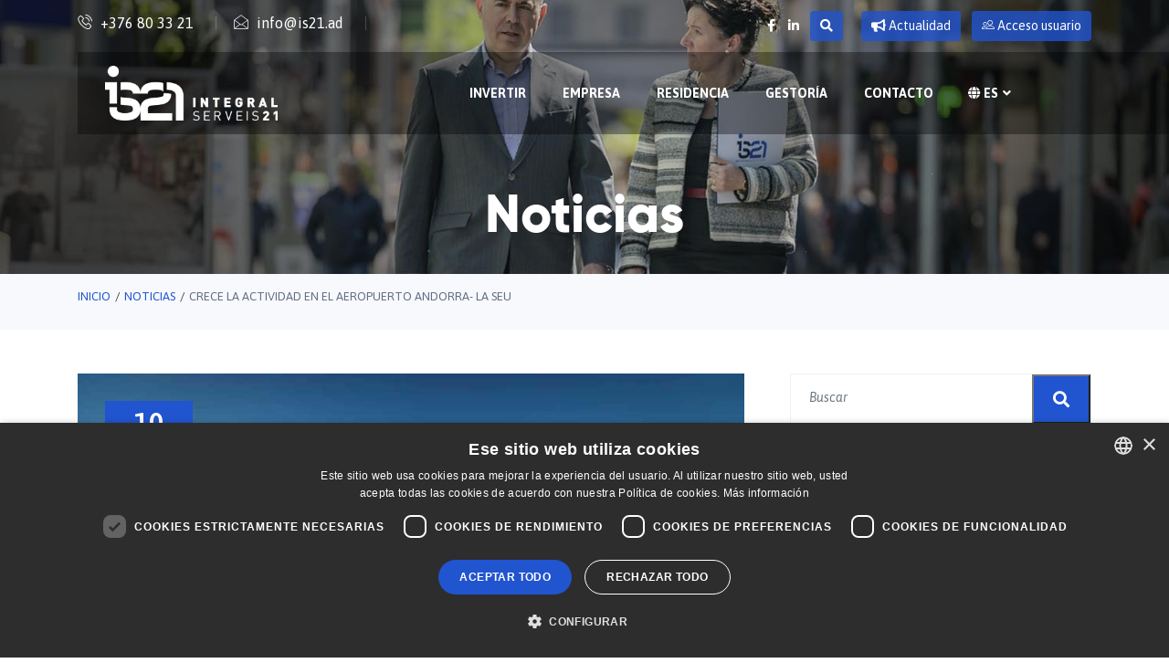

--- FILE ---
content_type: text/html; charset=utf-8
request_url: https://www.is21.ad/noticias/crece-actividad-aeropuerto-andorra-seu
body_size: 25589
content:
<!DOCTYPE html><html lang="es"><head><link rel="amphtml" href=https://www.is21.ad/amp/noticias/crece-actividad-aeropuerto-andorra-seu><meta http-equiv="Content-Type" content="text/html; charset=UTF-8" /><meta name="viewport" content="width=device-width, initial-scale=1, shrink-to-fit=no"><meta name="theme-color" content="#2196f3" /><title>Crece la actividad en el aeropuerto Andorra- La Seu | IS21 invertir en Andorra | IS21</title><meta name="title" content="Crece la actividad en el aeropuerto Andorra- La Seu | IS21 invertir en Andorra | IS21" /><meta name="keywords" content="andornet, andorra,aeropuerto andorra la seu, horarios, rutas"><meta name="twitter:title" content="Crece la actividad en el aeropuerto Andorra- La Seu | IS21 invertir en Andorra | IS21"><meta name="twitter:card" content="summary_large_image"><meta property="og:title" content="Crece la actividad en el aeropuerto Andorra- La Seu | IS21 invertir en Andorra | IS21" /><meta property="og:type" content="website" /><meta property="og:url" content="https://www.is21.ad/noticias/crece-actividad-aeropuerto-andorra-seu" /><meta name="description" content="El crecimiento en el aeropuerto Andorra-La Seu, sumado a las mejoras programadas y a la demanda del sector empresarial, abren la posibilidad a nuevos horarios y rutas." /><meta name="twitter:description" content="El crecimiento en el aeropuerto Andorra-La Seu, sumado a las mejoras programadas y a la demanda del sector empresarial, abren la posibilidad a nuevos horarios y rutas." /><meta name="twitter:image" content="https://www.is21.ad/Images/crece_actividad_aeropuerto_andorra_seu.jpeg" /><meta property="og:description" content="El crecimiento en el aeropuerto Andorra-La Seu, sumado a las mejoras programadas y a la demanda del sector empresarial, abren la posibilidad a nuevos horarios y rutas." /><meta property="og:image" content="https://www.is21.ad/Images/crece_actividad_aeropuerto_andorra_seu.jpeg" /><link href="https://www.is21.ad/noticias/crece-actividad-aeropuerto-andorra-seu" rel="canonical"><link href="https://www.is21.ad/ca/noticies/creix-activitat-aeroport-andorra-la-seu" hreflang="ca" rel="alternate"><link href="https://www.is21.ad/noticias/crece-actividad-aeropuerto-andorra-seu" hreflang="es" rel="alternate"><link href="https://www.is21.ad/fr/actualite/activite-augmente-aeroport-andorre-seu" hreflang="fr" rel="alternate"><link href="https://www.is21.ad/en/news/activity-increasing-andorra-seu-airport" hreflang="en" rel="alternate"><meta name="revisit-after" content="15 days" /><meta name="distribution" content="global" /><meta name="resource-type" content="document" /><meta name="rating" content="General" /><meta name="author" content="Andornet" /><meta name="owner" content="Andornet" /><meta name="robot" content="all" /><meta content="noarchive" name="googlebot" /><!-- Favicons --><link rel="apple-touch-icon" sizes="57x57" href="/images/favicon/apple-icon-57x57.png"><link rel="apple-touch-icon" sizes="60x60" href="/images/favicon/apple-icon-60x60.png"><link rel="apple-touch-icon" sizes="72x72" href="/images/favicon/apple-icon-72x72.png"><link rel="apple-touch-icon" sizes="76x76" href="/images/favicon/apple-icon-76x76.png"><link rel="apple-touch-icon" sizes="114x114" href="/images/favicon/apple-icon-114x114.png"><link rel="apple-touch-icon" sizes="120x120" href="/images/favicon/apple-icon-120x120.png"><link rel="apple-touch-icon" sizes="144x144" href="/images/favicon/apple-icon-144x144.png"><link rel="apple-touch-icon" sizes="152x152" href="/images/favicon/apple-icon-152x152.png"><link rel="apple-touch-icon" sizes="180x180" href="/images/favicon/apple-icon-180x180.png"><link rel="icon" type="image/png" sizes="192x192" href="/images/favicon/android-icon-192x192.png"><link rel="icon" type="image/png" sizes="32x32" href="/images/favicon/favicon-32x32.png"><link rel="icon" type="image/png" sizes="96x96" href="/images/favicon/favicon-96x96.png"><link rel="icon" type="image/png" sizes="16x16" href="/images/favicon/favicon-16x16.png"><link rel="manifest" href="/images/favicon/manifest.json"><meta name="msapplication-TileColor" content="#ffffff"><meta name="msapplication-TileImage" content="/images/favicon/ms-icon-144x144.png"><meta name="theme-color" content="#ffffff"><link rel="icon" href="/images/favicon/favicon.ico"><link rel="stylesheet" href="https://fonts.googleapis.com/css?family=Asap:400,400i,500,500i,600,600i,700,700i"><link rel="stylesheet" href="https://use.fontawesome.com/releases/v5.12.1/css/all.css"><link href="/css/styles?v=sAf_jB6FZIDmAVM8obTkoWnXuNhg90XNapv-iw6q9W01" rel="stylesheet"/><!-- Google Tag Manager --><script>(function (w, d, s, l, i) {w[l] = w[l] || []; w[l].push({'gtm.start':new Date().getTime(), event: 'gtm.js'}); var f = d.getElementsByTagName(s)[0],j = d.createElement(s), dl = l != 'dataLayer' ? '&l=' + l : ''; j.async = true; j.src ='https://www.googletagmanager.com/gtm.js?id=' + i + dl; f.parentNode.insertBefore(j, f);})(window, document, 'script', 'dataLayer', 'GTM-5LHH77K');</script><script async src="https://pagead2.googlesyndication.com/pagead/js/adsbygoogle.js?client=ca-pub-9956773300087725" crossorigin="anonymous"></script></head><body><noscript><iframe src="https://www.googletagmanager.com/ns.html?id=GTM-5LHH77K" height="0" width="0" style="display:none;visibility:hidden"></iframe></noscript><!-- End Google Tag Manager (noscript) --><div class="body-inner"><div class="site-top"><div class="topbar-transparent" id="top-bar"><div class="container"><div class="row"><div class="col-lg-7 col-sm-12"><ul class="top-info"><li><span class="info-icon"><i class="icon icon-phone3"></i></span><div class="info-wrapper"><a class="info-title" href="tel:00376803321" title="tel:00376803321">+376 80 33 21</a></div></li><li><span class="info-icon"><i class="icon icon-envelope"></i></span><div class="info-wrapper"><a class="info-title" title="info@is21.ad" href="mailto:info@is21.ad">info@is21.ad</a></div></li><li class="last d-none d-ms-block"><span class="info-icon"><i class="icon icon-map-marker2"></i></span><div class="info-wrapper"><p class="info-title">Avda. Carlemany 117 3-B AD700 Escaldes-Engordany</p></div></li></ul></div><div class="col-lg-5 col-md-5 text-lg-right text-md-center d-none d-sm-block"><ul class="top-social list-inline"><li class="list-inline-item"><a href="https://www.facebook.com/is21andorra/" target="_blank" title="Facebook" class="ml-0" rel="noopener noreferrer"><span class="social-icon ml-0"><i class="fab fa-facebook-f"></i></span></a><a href="https://www.linkedin.com/company/is21/" target="_blank" title="Linkedin" rel="noopener noreferrer"><span class="social-icon"><i class="fab fa-linkedin-in"></i></span></a></li><li class="nav-item menuaccess dropdown list-inline-item d-none d-lg-inline-block"><a class="nav-link mx-0 btn btn-custom-1 boto_accessusuaris" href="#" onclick="openSearch()"><i class="fas fa-search"></i></a></li><li class="nav-item pl-2 menuaccess dropdown list-inline-item d-none d-lg-inline-block"><a class="nav-link mx-0 btn btn-custom-1 boto_accessusuaris" href="/noticias" title="Actualidad"><i class="fas fa-bullhorn"></i> Actualidad</a></li><li class="nav-item pl-0 ml-0 menuaccess dropdown list-inline-item d-none d-lg-inline-block"><a class="nav-link btn btn-custom-1 boto_accessusuaris ml-0" href="/private/login/access"><i class="icon icon-users"></i> Acceso usuario</a></li></ul></div></div></div></div><header class="header-trans-leftbox" id="header"><div class="container"><div class="header-wrapper clearfix"><div class="site-nav-inner"><nav class="navbar navbar-expand-lg"><div class="navbar-brand navbar-header"><div class="logo"><a href="/" title="IS21 Integral Serveis"><img src="/images/logo.png" alt="IS21 Integral Serveis" class="h-60" /></a></div></div><div class="nav-item ml-auto menuaccess dropdown d-block d-lg-none"><a class="nav-link btn btn-custom-1 boto_accessusuaris boto_accessusuaris_mbl" href="#" onclick="openSearch()"><i class="fas fa-search"></i></a></div><div class="nav-item ml-2 menuaccess dropdown d-block d-lg-none"><a class="nav-link btn btn-custom-1 boto_accessusuaris boto_accessusuaris_mbl" href="/private/login/access"><i class="icon icon-users"></i></a></div><button class="navbar-toggler" type="button" data-toggle="collapse" data-target="#navbarSupportedContent" aria-controls="navbarSupportedContent" aria-expanded="false" aria-label="Toggle navigation"><span class="navbar-toggler-icon"><i class="icon icon-menu"></i></span></button><div class="collapse navbar-collapse justify-content-end" id="navbarSupportedContent"><ul class="navbar-nav"><li class="nav-item"><a href="/servicios/invertir-en-andorra" title="Invertir">Invertir</a></li><li class="nav-item"><a href="/servicios/creacion-de-empresas" title="Empresa">Empresa</a></li><li class="nav-item"><a href="/servicios/residencia-fiscal" title="Residencia">Residencia</a></li><li class="nav-item"><a href="/servicios/gestoria" title="Gestoría">Gestoría</a></li><li class="nav-item d-block d-lg-none"><a href="/noticias" title="Actualidad">Actualidad</a></li><li class="nav-item "><a href="/contacto" target="">Contacto</a></li><li class="nav-item dropdown"><a href="#" class="nav-link text-uppercase" data-toggle="dropdown"><i class="fas fa-globe"></i>&nbsp;es<i class="fa fa-angle-down"></i></a><ul class="dropdown-menu text-uppercase"><li><a href="/noticias/crece-actividad-aeropuerto-andorra-seu" title="Espa&#241;ol" hreflang="es" rel="alternate">Espa&#241;ol</a></li><li><a class="dropdown-item" href="/ca/noticies/creix-activitat-aeroport-andorra-la-seu" title="Catal&#224;" hreflang="ca" rel="alternate"> Catal&#224;</a></li><li><a class="dropdown-item" href="/fr/actualite/activite-augmente-aeroport-andorre-seu" title="Fran&#231;ais" hreflang="fr" rel="alternate"> Fran&#231;ais</a></li><li><a class="dropdown-item" href="/en/news/activity-increasing-andorra-seu-airport" title="English" hreflang="en" rel="alternate"> English</a></li></ul></li></ul></div></nav></div></div></div></header></div><div class="banner-area" id="banner-area" style="background-image:url(/Images/top_noticies.jpg);"><div class="container"><div class="row justify-content-center"><div class="col"><div class="banner-heading"><p class="banner-title">Noticias</p></div></div></div></div></div><div class="breadcrumbcontainer mb-5"><div class="container"><div class="row"><div class="col-12"><ol class="breadcrumbs"><li><a href="/">Inicio</a></li><li><a href="/noticias">Noticias</a></li><li>Crece la actividad en el aeropuerto Andorra- La Seu</li></ol></div></div></div></div><div class="container my-5"><div class="row"><div class="col-lg-8"><div class="position-relative"><img src='https://www.is21.ad/Images/crece_actividad_aeropuerto_andorra_seu.jpeg' alt="aeropuerto andorra la seu" title="Crece la actividad en el aeropuerto Andorra- La Seu" class="img-fluid" loading="lazy"/><span class="post-meta-date post-date-absolute"><span class="day">10</span>octubre<br />2022</span></div><div class="post-contingut"> <div class="post-meta"><span class="post-author"><img class="avatar" alt="IS21" src="/images/logo_autor.png" style="width:30px;height:30px" loading="lazy"><a href="/noticias" class="d-inline"> Por IS21</a></span><span class="post-cat"><i class="icon icon-folder"></i> <a href="/noticias/economia-empresa-andorra" title="Econom&#237;a y Empresa"> Econom&#237;a y Empresa</a></span></div><div class="entry-header mt-2 noticiadetall"><h1 class="entry-title">Crece la actividad en el aeropuerto Andorra- La Seu</h1><h2>Se estudia la posibilidad de abrir nuevos horarios y rutas</h2><p>El aeropuerto de Andorra-La Seu ha batido cifras récord en cuanto a pasajeros este verano, superando incluso las cifras de la temporada de invierno donde la afluencia de visitantes suele ser más elevada. Con más de mil pasajeros al mes, Aeroports de Catalunya reconoce haber superado las expectativas sobre la actividad.</p><p>El aeropuerto Andorra-La Seu también ha hecho un balance positivo de los seis primeros meses de funcionamiento de la ruta Andorra-Madrid, que ha registrado una ocupación media del 52% hasta el mes de junio. Este hecho, sumado a las mejoras programadas en el aeropuerto y a la demanda del sector empresarial, que ve en el modelo económico y financiero andorrano una <a href="/servicios/invertir-en-andorra" title="invertir en Andorra"><strong>oportunidad de negocio</strong></a>, hacen prever la posibilidad de aumentar los vuelos por semana hacia la capital española.</p><h2>Los trabajos de mejora permitirán maximizar el rendimiento del aeropuerto.</h2><p>Sobre los trabajos de mejora de la operatividad del aeropuerto, actualmente y hasta el mes de diciembre, se trabaja en las balizas de posicionamiento que permitirán alargar el horario operativo de la infraestructura por la noche, sobre todo en invierno, y dar así respuesta a las demandas de las compañías aéreas que operan. Según confirmó recientemente el director del aeropuerto Óscar Madrid, las obras siguen los plazos previstos.</p><p>Por último, en la reunión mantenida a finales de julio entre el jefe del gobierno de Andorra, Xavier Espot y el presidente de España, Pedro Sánchez, también se ha abordado la posibilidad de que haya presencia policial puntual en el aeropuerto de Andorra-La Seu para vuelos de fuera del espacio Schengen.</p><h2>Una infraestructura clave para el desarrollo social y económico del país.</h2><p>Continúa así el proceso para modernizar la red de infraestructuras y las conexiones, convirtiendo a Andorra en un destino atractivo para inversores, empresas, nuevos residentes y turistas.</p></div></div><div class="mb-5 mt-4 text-center"><a class="btn btn-primary" href="/noticias" title="Ver todas las noticias">Ver todas las noticias</a></div><hr /><!-- <div class="col-12 p-4 "><h2 class="titol_comentaris">Déjanos vuestros comentarios</h2><div id="fb-root"></div><script async defer crossorigin="anonymous" src="https://connect.facebook.net/es_ES/sdk.js#xfbml=1&version=v7.0&appId=1347193592134757" nonce="mYk8olDL"></script><div class="fb-comments" data-href="https://www.is21.ad/noticias/crece-actividad-aeropuerto-andorra-seu" data-numposts="10" data-width=""></div></div>--></div><div class="col-lg-4"><div class="sidebar sidebar-right"><div class="widget widget-search"><form name="frmCercador" action="/buscar" method="get"><div class="input-group" id="search"><input name="search" class="form-control" placeholder="Buscar" type="search"><button class="input-group-btn" type="submit"><i class="fa fa-search"></i></button></div></form></div><div class="widget recent-posts"><h3 class="widget-title">Categorias</h3><ul><li><a href="/noticias/vivir-en-andorra" class="text-black" title="Vivir en Andorra"><i class="fas fa-folder-open color-marro fs-13"></i><span class="fs-13">Vivir en Andorra</span></a></li><li><a href="/noticias/residencia-andorra" class="text-black" title="Residencia en Andorra"><i class="fas fa-folder-open color-marro fs-13"></i><span class="fs-13">Residencia en Andorra</span></a></li><li><a href="/noticias/convenios-fiscales-internacionales-andorra" class="text-black" title="Convenios fiscales"><i class="fas fa-folder-open color-marro fs-13"></i><span class="fs-13">Convenios fiscales</span></a></li><li><a href="/noticias/economia-empresa-andorra" class="text-black" title="Econom&#237;a y Empresa"><i class="fas fa-folder-open color-marro fs-13"></i><span class="fs-13">Econom&#237;a y Empresa</span></a></li><li><a href="/noticias/impuestos-andorra" class="text-black" title="Impuestos en Andorra"><i class="fas fa-folder-open color-marro fs-13"></i><span class="fs-13">Impuestos en Andorra</span></a></li><li><a href="/noticias/sectores-economicos-andorra" class="text-black" title="Sectores econ&#243;micos estrat&#233;gicos de Andorra"><i class="fas fa-folder-open color-marro fs-13"></i><span class="fs-13">Sectores econ&#243;micos</span></a></li></ul></div><div class="widget recent-posts"><h3 class="widget-title">Artículos destacados</h3><div class="border-bottom-llistat"><img src='https://www.is21.ad/Images/andorra_la_vella_segunda_capital_mas_segura_del_mundo.webp' alt="Andorra la Vella, la segunda capital m&#225;s segura del mundo" class="img-fluid" loading="lazy"/><span class="post-date"><i class="icon icon-calendar-full"></i><a href="/noticias/andorra-la-vella-segunda-capital-mas-segura-del-mundo"> 23/10/2025</a></span><h4 class="post-title"><a href="/noticias/andorra-la-vella-segunda-capital-mas-segura-del-mundo" title="Andorra la Vella, la segunda capital m&#225;s segura del mundo">Andorra la Vella, la segunda capital m&#225;s segura del mundo</a></h4></div><div class="border-bottom-llistat"><img src='https://www.is21.ad/Images/claves_forbes_economic_andorra_summit_2025.webp' alt="Andorra mira al futuro: las claves del Forbes Economic Andorra Summit 2025" class="img-fluid" loading="lazy"/><span class="post-date"><i class="icon icon-calendar-full"></i><a href="/noticias/claves-forbes-economic-andorra-summit-2025"> 15/05/2025</a></span><h4 class="post-title"><a href="/noticias/claves-forbes-economic-andorra-summit-2025" title="Andorra mira al futuro: las claves del Forbes Economic Andorra Summit 2025">Andorra mira al futuro: las claves del Forbes Economic Andorra Summit 2025</a></h4></div><div class="border-bottom-llistat"><img src='https://www.is21.ad/Images/andorra_lider_transparencia_financiera.webp' alt="Andorra, l&#237;der en transparencia financiera" class="img-fluid" loading="lazy"/><span class="post-date"><i class="icon icon-calendar-full"></i><a href="/noticias/andorra-lider-transparencia-financiera"> 30/12/2024</a></span><h4 class="post-title"><a href="/noticias/andorra-lider-transparencia-financiera" title="Andorra, l&#237;der en transparencia financiera">Andorra, l&#237;der en transparencia financiera</a></h4></div></div><div class="widget widget-ad"><div class="widget-ad-bg bg-overlay overlay-color" style="background-image: url(/images/banner_lateral_invertir.jpg)"><p>Invertir en Andorra</p><a class="btn btn-primary" href="/servicios/invertir-en-andorra" title="Invertir en Andorra">Leer más</a></div></div></div></div></div></div><a href="https://goo.gl/maps/VFvVbjDTbDUrgEhf8" target="_blank" rel="nofollow noreferrer" id="gmap" class="map"></a><footer class="footer" id="footer"><div class="footer-top"><div class="container"><div class="footer-top-bg row"><div class="col-lg-5 footer-box"><i class="icon icon-map-marker2"></i> <div class="footer-box-content"><h3>¿Dónde estamos?</h3><p class="lh-15">Avda. Carlemany 117 3-B<br>AD700 Escaldes-Engordany</p></div></div><div class="col-lg-3 footer-box"><a href="tel:00376803321" title="+376 80 33 21" target="_blank" class="text-white"><i class="icon icon-phone3"></i></a><div class="footer-box-content"><h3>Llámanos</h3><a href="tel:00376803321" title="+376 80 33 21" target="_blank" class="text-white"><p>+376 80 33 21</p></a></div></div><div class="col-lg-4 footer-box"><a href="mailto:info@is21.ad" target="_blank" title="info@is21.ad" class="text-white"><i class="icon icon-envelope"></i></a><div class="footer-box-content"><h3>Correo electrónico</h3><a href="mailto:info@is21.ad" target="_blank" title="info@is21.ad" class="text-white"><p>info@is21.ad</p></a></div></div></div></div></div><div class="footer-main bg-overlay" style="background-image: url(/images/fons_footer.webp)"><div class="container"><div class="row"><div class="col-lg-5 col-md-12 footer-widget footer-about "><div class="footer-logo text-left"><a href="/"><img src="/Images/logo.png" alt="IS21 Integral Serveis" class="img-fluid"></a><hr style="background-color: #4b5061;"><a href="https://www.3ecpa.com/" rel="nofollow noopener noreferrer" target="_blank"><img src="/Images/3ecpa.png" alt="" class="img-fluid logo-footer2 mt-4"></a></div></div><div class="col-lg-4 my-4"><ul><li><a href="/noticias/vivir-en-andorra" class="text-black"><span class="fs-13"><i class="fa fa-chevron-right"></i> Vivir en Andorra</span></a></li><li><a href="/noticias/residencia-andorra" class="text-black"><span class="fs-13"><i class="fa fa-chevron-right"></i> Residencia en Andorra</span></a></li><li><a href="/noticias/convenios-fiscales-internacionales-andorra" class="text-black"><span class="fs-13"><i class="fa fa-chevron-right"></i> Convenios fiscales</span></a></li><li><a href="/noticias/economia-empresa-andorra" class="text-black"><span class="fs-13"><i class="fa fa-chevron-right"></i> Econom&#237;a y Empresa</span></a></li><li><a href="/noticias/impuestos-andorra" class="text-black"><span class="fs-13"><i class="fa fa-chevron-right"></i> Impuestos en Andorra</span></a></li> <li><a href="/noticias/sectores-economicos-andorra" class="text-black"><span class="fs-13"><i class="fa fa-chevron-right"></i> Sectores econ&#243;micos</span></a></li></ul></div><div class="col-lg-3 col-md-12 footer-widget"><div class="footer-social text-center"><ul><li><a href="https://www.facebook.com/is21andorra/" target="_blank" rel="noopener noreferrer"><i class="fab fa-facebook-f"></i></a></li><li><a href="https://www.linkedin.com/company/is21/" target="_blank" rel="noopener noreferrer"><i class="fab fa-linkedin-in"></i></a></li></ul><img class="img-fluid logo-footer2 mt-4" src="/Images/fundacio-maragall.png" width="130"></div></div></div></div><div class="copyright"><div class="container"><div class="row"><div class="col-lg-7 col-md-12"><div class="copyright-info"><span>© IS21 Integral Serveis. Todos los derechos reservados.</span></div></div><div class="col-lg-5 col-md-12"><div class="footer-menu"><ul class="nav unstyled"><li><a href="/" title="Inicio">Inicio</a></li><li><a href="/servicios" title="Servicios">Servicios</a></li><li><a href="/noticias" title="Actualidad">Actualidad</a></li><li><a href="/contacto" title="Contacto">Contacto</a></li></ul><ul class="nav unstyled fs-13"><li><a href="/aviso-legal" title="Aviso Legal">Aviso Legal</a></li><li><a href="/politica-privacidad" title="Política de privacidad">Política de privacidad</a></li><li><a href="/politica-cookies" title="Política de cookies">Política de cookies</a></li></ul></div></div></div></div></div></div></footer><div class="contacte-flotant"><a class="whatsapp" rel="nofollow noopener noreferrer" target="_blank" href="https://wa.me/+376338748" title="WHATSAPP"><i class="fab fa-whatsapp"></i></a></div><div class="back-to-top affix" id="back-to-top" data-spy="affix" data-offset-top="10"><button class="btn btn-primary" title="Back to Top"><i class="fas fa-angle-double-up"></i></button></div></div><div id="myOverlay-buscador" class="overlay-buscador"><span class="closebtn" onclick="closeSearch()" title="Close Overlay">x</span><div class="overlay-content-buscador"><form name="frmCercador" action="/buscar" method="get"><div class="input-group" id="search"><input name="search" class="form-control" placeholder="Buscar" type="search"><button class="botobuscador" type="submit"><i class="fa fa-search"></i></button></div></form></div></div><div class="modal fade" id="slidermodal" tabindex="-1" role="dialog" aria-labelledby="slidermodalLabel" aria-hidden="true"><div class="modal-dialog modal-lg" role="document"><div class="modal-content"><div class="modal-body p-0"><div class="row"><div class="col-lg-6 col-md-6"><div class="modal-slider"><h2>IS21</h2><p>Ofrecer una gran variedad de servicios en una única empresa. Éste es el significado de una <strong>one-stop business solution</strong>, un término anglosajón con el que en IS21 nos sentimos muy identificados. One-stop business solution es sinónimo de <strong>comodidad, ahorro y agilidad</strong>. Un servicio integral que satisface todas las necesidades del cliente, proporcionando soluciones globales para la inversión en Andorra, la creación de empresas, la tramitación de residencias activas y pasivas y servicios de gestoría.</p></div></div><div class="col-lg-6 col-md-6 "> <div class="sliderbgmodal" style="background-image: url('/Uploads/modal_slider_6_20221021141255.jpeg');"></div></div></div><button type="button" class="close-slider" data-dismiss="modal" aria-label="Close"><span aria-hidden="true">&times;</span></button></div></div></div></div><script src="/js/scripts?v=0Cqwe1iTlJR5t-IBAguiDAWgVQ0CSJ1Oqqg-Dn3n2Fw1"></script><script type="text/javascript">jQuery(document).ready(function () {if ($('#gallery').length > 0) {jQuery("#gallery").unitegallery();}});</script><!-- Smartsupp Live Chat script --><script type="text/javascript">var _smartsupp = _smartsupp || {};_smartsupp.key = '3b5a6e907672d9ad02bcd8a0e760f594c5967caa';window.smartsupp || (function (d) {var s, c, o = smartsupp = function () { o._.push(arguments) }; o._ = [];s = d.getElementsByTagName('script')[0]; c = d.createElement('script');c.type = 'text/javascript'; c.charset = 'utf-8'; c.async = true;c.src = 'https://www.smartsuppchat.com/loader.js?'; s.parentNode.insertBefore(c, s);})(document);</script><script>if (window.location.href.indexOf("http://is21.andornet.ad/ca/") > -1) { smartsupp('language', 'ca'); } else if (window.location.href.indexOf("http://is21.andornet.ad/fr/") > -1) {smartsupp('language', 'fr'); }else if (window.location.href.indexOf("http://is21.andornet.ad/en/") > -1) { smartsupp('language', 'en'); } else {smartsupp('language', 'es');}</script></body></html>

--- FILE ---
content_type: text/html; charset=utf-8
request_url: https://www.google.com/recaptcha/api2/aframe
body_size: 181
content:
<!DOCTYPE HTML><html><head><meta http-equiv="content-type" content="text/html; charset=UTF-8"></head><body><script nonce="nWi6FtrtUbtwIjuALaQOdA">/** Anti-fraud and anti-abuse applications only. See google.com/recaptcha */ try{var clients={'sodar':'https://pagead2.googlesyndication.com/pagead/sodar?'};window.addEventListener("message",function(a){try{if(a.source===window.parent){var b=JSON.parse(a.data);var c=clients[b['id']];if(c){var d=document.createElement('img');d.src=c+b['params']+'&rc='+(localStorage.getItem("rc::a")?sessionStorage.getItem("rc::b"):"");window.document.body.appendChild(d);sessionStorage.setItem("rc::e",parseInt(sessionStorage.getItem("rc::e")||0)+1);localStorage.setItem("rc::h",'1768932983382');}}}catch(b){}});window.parent.postMessage("_grecaptcha_ready", "*");}catch(b){}</script></body></html>

--- FILE ---
content_type: text/css; charset=utf-8
request_url: https://www.is21.ad/css/styles?v=sAf_jB6FZIDmAVM8obTkoWnXuNhg90XNapv-iw6q9W01
body_size: 486893
content:
/* Minification failed. Returning unminified contents.
(1158,1): run-time error CSS1019: Unexpected token, found '@import'
(1158,9): run-time error CSS1019: Unexpected token, found 'url('https://fonts.googleapis.com/css?family=Asap:400,400i,500,500i,600,600i,700,700i')'
(2344,1): run-time error CSS1019: Unexpected token, found '@-webkit-keyframes'
(2345,5): run-time error CSS1062: Expected semicolon or closing curly-brace, found '0%'
(2361,1): run-time error CSS1019: Unexpected token, found '@keyframes'
(2362,5): run-time error CSS1062: Expected semicolon or closing curly-brace, found '0%'
(8304,32): run-time error CSS1034: Expected closing parenthesis, found ','
(8304,32): run-time error CSS1042: Expected function, found ','
(8304,36): run-time error CSS1062: Expected semicolon or closing curly-brace, found ')'
(8346,1): run-time error CSS1019: Unexpected token, found '@keyframes'
(8347,5): run-time error CSS1062: Expected semicolon or closing curly-brace, found '0%'
(8740,1): run-time error CSS1019: Unexpected token, found '@keyframes'
(8741,10): run-time error CSS1035: Expected colon, found '{'
 */
/*!
 * Bootstrap v4.4.1 (https://getbootstrap.com/)
 * Copyright 2011-2019 The Bootstrap Authors
 * Copyright 2011-2019 Twitter, Inc.
 * Licensed under MIT (https://github.com/twbs/bootstrap/blob/master/LICENSE)
 */:root{}*,::after,::before{box-sizing:border-box}html{font-family:sans-serif;line-height:1.15;-webkit-text-size-adjust:100%;-webkit-tap-highlight-color:transparent}article,aside,figcaption,figure,footer,header,hgroup,main,nav,section{display:block}body{margin:0;font-family:-apple-system,BlinkMacSystemFont,"Segoe UI",Roboto,"Helvetica Neue",Arial,"Noto Sans",sans-serif,"Apple Color Emoji","Segoe UI Emoji","Segoe UI Symbol","Noto Color Emoji";font-size:1rem;font-weight:400;line-height:1.5;color:#212529;text-align:left;background-color:#fff}[tabindex="-1"]:focus:not(:focus-visible){outline:0!important}hr{box-sizing:content-box;height:0;overflow:visible}h1,h2,h3,h4,h5,h6{margin-top:0;margin-bottom:.5rem}p{margin-top:0;margin-bottom:1rem}abbr[data-original-title],abbr[title]{text-decoration:underline;-webkit-text-decoration:underline dotted;text-decoration:underline dotted;cursor:help;border-bottom:0;}address{margin-bottom:1rem;font-style:normal;line-height:inherit}dl,ol,ul{margin-top:0;margin-bottom:1rem}ol ol,ol ul,ul ol,ul ul{margin-bottom:0}dt{font-weight:700}dd{margin-bottom:.5rem;margin-left:0}blockquote{margin:0 0 1rem}b,strong{font-weight:bolder}small{font-size:80%}sub,sup{position:relative;font-size:75%;line-height:0;vertical-align:baseline}sub{bottom:-.25em}sup{top:-.5em}a{color:#007bff;text-decoration:none;background-color:transparent}a:hover{color:#0056b3;text-decoration:underline}a:not([href]){color:inherit;text-decoration:none}a:not([href]):hover{color:inherit;text-decoration:none}code,kbd,pre,samp{font-family:SFMono-Regular,Menlo,Monaco,Consolas,"Liberation Mono","Courier New",monospace;font-size:1em}pre{margin-top:0;margin-bottom:1rem;overflow:auto}figure{margin:0 0 1rem}img{vertical-align:middle;border-style:none}svg{overflow:hidden;vertical-align:middle}table{border-collapse:collapse}caption{padding-top:.75rem;padding-bottom:.75rem;color:#6c757d;text-align:left;caption-side:bottom}th{text-align:inherit}label{display:inline-block;margin-bottom:.5rem}button{border-radius:0}button:focus{outline:1px dotted;outline:5px auto -webkit-focus-ring-color}button,input,optgroup,select,textarea{margin:0;font-family:inherit;font-size:inherit;line-height:inherit}button,input{overflow:visible}button,select{text-transform:none}select{word-wrap:normal}[type=button],[type=reset],[type=submit],button{-webkit-appearance:button}[type=button]:not(:disabled),[type=reset]:not(:disabled),[type=submit]:not(:disabled),button:not(:disabled){cursor:pointer}[type=button]::-moz-focus-inner,[type=reset]::-moz-focus-inner,[type=submit]::-moz-focus-inner,button::-moz-focus-inner{padding:0;border-style:none}input[type=checkbox],input[type=radio]{box-sizing:border-box;padding:0}input[type=date],input[type=datetime-local],input[type=month],input[type=time]{-webkit-appearance:listbox}textarea{overflow:auto;resize:vertical}fieldset{min-width:0;padding:0;margin:0;border:0}legend{display:block;width:100%;max-width:100%;padding:0;margin-bottom:.5rem;font-size:1.5rem;line-height:inherit;color:inherit;white-space:normal}progress{vertical-align:baseline}[type=number]::-webkit-inner-spin-button,[type=number]::-webkit-outer-spin-button{height:auto}[type=search]{outline-offset:-2px;-webkit-appearance:none}[type=search]::-webkit-search-decoration{-webkit-appearance:none}::-webkit-file-upload-button{font:inherit;-webkit-appearance:button}output{display:inline-block}summary{display:list-item;cursor:pointer}template{display:none}[hidden]{display:none!important}.h1,.h2,.h3,.h4,.h5,.h6,h1,h2,h3,h4,h5,h6{margin-bottom:.5rem;font-weight:500;line-height:1.2}.h1,h1{font-size:2.5rem}.h2,h2{font-size:2rem}.h3,h3{font-size:1.75rem}.h4,h4{font-size:1.5rem}.h5,h5{font-size:1.25rem}.h6,h6{font-size:1rem}.lead{font-size:1.25rem;font-weight:300}.display-1{font-size:6rem;font-weight:300;line-height:1.2}.display-2{font-size:5.5rem;font-weight:300;line-height:1.2}.display-3{font-size:4.5rem;font-weight:300;line-height:1.2}.display-4{font-size:3.5rem;font-weight:300;line-height:1.2}hr{margin-top:1rem;margin-bottom:1rem;border:0;border-top:1px solid rgba(0,0,0,.1)}.small,small{font-size:80%;font-weight:400}.mark,mark{padding:.2em;background-color:#fcf8e3}.list-unstyled{padding-left:0;list-style:none}.list-inline{padding-left:0;list-style:none}.list-inline-item{display:inline-block}.list-inline-item:not(:last-child){margin-right:.5rem}.initialism{font-size:90%;text-transform:uppercase}.blockquote{margin-bottom:1rem;font-size:1.25rem}.blockquote-footer{display:block;font-size:80%;color:#6c757d}.blockquote-footer::before{content:"\2014\00A0"}.img-fluid{max-width:100%;height:auto}.img-thumbnail{padding:.25rem;background-color:#fff;border:1px solid #dee2e6;border-radius:.25rem;max-width:100%;height:auto}.figure{display:inline-block}.figure-img{margin-bottom:.5rem;line-height:1}.figure-caption{font-size:90%;color:#6c757d}code{font-size:87.5%;color:#e83e8c;word-wrap:break-word}a>code{color:inherit}kbd{padding:.2rem .4rem;font-size:87.5%;color:#fff;background-color:#212529;border-radius:.2rem}kbd kbd{padding:0;font-size:100%;font-weight:700}pre{display:block;font-size:87.5%;color:#212529}pre code{font-size:inherit;color:inherit;word-break:normal}.pre-scrollable{max-height:340px;overflow-y:scroll}.container{width:100%;padding-right:15px;padding-left:15px;margin-right:auto;margin-left:auto}@media (min-width:576px){.container{max-width:540px}}@media (min-width:768px){.container{max-width:720px}}@media (min-width:992px){.container{max-width:960px}}@media (min-width:1200px){.container{max-width:1140px}}.container-fluid,.container-lg,.container-md,.container-sm,.container-xl{width:100%;padding-right:15px;padding-left:15px;margin-right:auto;margin-left:auto}@media (min-width:576px){.container,.container-sm{max-width:540px}}@media (min-width:768px){.container,.container-md,.container-sm{max-width:720px}}@media (min-width:992px){.container,.container-lg,.container-md,.container-sm{max-width:960px}}@media (min-width:1200px){.container,.container-lg,.container-md,.container-sm,.container-xl{max-width:1140px}}.row{display:-ms-flexbox;display:flex;-ms-flex-wrap:wrap;flex-wrap:wrap;margin-right:-15px;margin-left:-15px}.no-gutters{margin-right:0;margin-left:0}.no-gutters>.col,.no-gutters>[class*=col-]{padding-right:0;padding-left:0}.col,.col-1,.col-10,.col-11,.col-12,.col-2,.col-3,.col-4,.col-5,.col-6,.col-7,.col-8,.col-9,.col-auto,.col-lg,.col-lg-1,.col-lg-10,.col-lg-11,.col-lg-12,.col-lg-2,.col-lg-3,.col-lg-4,.col-lg-5,.col-lg-6,.col-lg-7,.col-lg-8,.col-lg-9,.col-lg-auto,.col-md,.col-md-1,.col-md-10,.col-md-11,.col-md-12,.col-md-2,.col-md-3,.col-md-4,.col-md-5,.col-md-6,.col-md-7,.col-md-8,.col-md-9,.col-md-auto,.col-sm,.col-sm-1,.col-sm-10,.col-sm-11,.col-sm-12,.col-sm-2,.col-sm-3,.col-sm-4,.col-sm-5,.col-sm-6,.col-sm-7,.col-sm-8,.col-sm-9,.col-sm-auto,.col-xl,.col-xl-1,.col-xl-10,.col-xl-11,.col-xl-12,.col-xl-2,.col-xl-3,.col-xl-4,.col-xl-5,.col-xl-6,.col-xl-7,.col-xl-8,.col-xl-9,.col-xl-auto{position:relative;width:100%;padding-right:15px;padding-left:15px}.col{-ms-flex-preferred-size:0;flex-basis:0;-ms-flex-positive:1;flex-grow:1;max-width:100%}.row-cols-1>*{-ms-flex:0 0 100%;flex:0 0 100%;max-width:100%}.row-cols-2>*{-ms-flex:0 0 50%;flex:0 0 50%;max-width:50%}.row-cols-3>*{-ms-flex:0 0 33.333333%;flex:0 0 33.333333%;max-width:33.333333%}.row-cols-4>*{-ms-flex:0 0 25%;flex:0 0 25%;max-width:25%}.row-cols-5>*{-ms-flex:0 0 20%;flex:0 0 20%;max-width:20%}.row-cols-6>*{-ms-flex:0 0 16.666667%;flex:0 0 16.666667%;max-width:16.666667%}.col-auto{-ms-flex:0 0 auto;flex:0 0 auto;width:auto;max-width:100%}.col-1{-ms-flex:0 0 8.333333%;flex:0 0 8.333333%;max-width:8.333333%}.col-2{-ms-flex:0 0 16.666667%;flex:0 0 16.666667%;max-width:16.666667%}.col-3{-ms-flex:0 0 25%;flex:0 0 25%;max-width:25%}.col-4{-ms-flex:0 0 33.333333%;flex:0 0 33.333333%;max-width:33.333333%}.col-5{-ms-flex:0 0 41.666667%;flex:0 0 41.666667%;max-width:41.666667%}.col-6{-ms-flex:0 0 50%;flex:0 0 50%;max-width:50%}.col-7{-ms-flex:0 0 58.333333%;flex:0 0 58.333333%;max-width:58.333333%}.col-8{-ms-flex:0 0 66.666667%;flex:0 0 66.666667%;max-width:66.666667%}.col-9{-ms-flex:0 0 75%;flex:0 0 75%;max-width:75%}.col-10{-ms-flex:0 0 83.333333%;flex:0 0 83.333333%;max-width:83.333333%}.col-11{-ms-flex:0 0 91.666667%;flex:0 0 91.666667%;max-width:91.666667%}.col-12{-ms-flex:0 0 100%;flex:0 0 100%;max-width:100%}.order-first{-ms-flex-order:-1;order:-1}.order-last{-ms-flex-order:13;order:13}.order-0{-ms-flex-order:0;order:0}.order-1{-ms-flex-order:1;order:1}.order-2{-ms-flex-order:2;order:2}.order-3{-ms-flex-order:3;order:3}.order-4{-ms-flex-order:4;order:4}.order-5{-ms-flex-order:5;order:5}.order-6{-ms-flex-order:6;order:6}.order-7{-ms-flex-order:7;order:7}.order-8{-ms-flex-order:8;order:8}.order-9{-ms-flex-order:9;order:9}.order-10{-ms-flex-order:10;order:10}.order-11{-ms-flex-order:11;order:11}.order-12{-ms-flex-order:12;order:12}.offset-1{margin-left:8.333333%}.offset-2{margin-left:16.666667%}.offset-3{margin-left:25%}.offset-4{margin-left:33.333333%}.offset-5{margin-left:41.666667%}.offset-6{margin-left:50%}.offset-7{margin-left:58.333333%}.offset-8{margin-left:66.666667%}.offset-9{margin-left:75%}.offset-10{margin-left:83.333333%}.offset-11{margin-left:91.666667%}@media (min-width:576px){.col-sm{-ms-flex-preferred-size:0;flex-basis:0;-ms-flex-positive:1;flex-grow:1;max-width:100%}.row-cols-sm-1>*{-ms-flex:0 0 100%;flex:0 0 100%;max-width:100%}.row-cols-sm-2>*{-ms-flex:0 0 50%;flex:0 0 50%;max-width:50%}.row-cols-sm-3>*{-ms-flex:0 0 33.333333%;flex:0 0 33.333333%;max-width:33.333333%}.row-cols-sm-4>*{-ms-flex:0 0 25%;flex:0 0 25%;max-width:25%}.row-cols-sm-5>*{-ms-flex:0 0 20%;flex:0 0 20%;max-width:20%}.row-cols-sm-6>*{-ms-flex:0 0 16.666667%;flex:0 0 16.666667%;max-width:16.666667%}.col-sm-auto{-ms-flex:0 0 auto;flex:0 0 auto;width:auto;max-width:100%}.col-sm-1{-ms-flex:0 0 8.333333%;flex:0 0 8.333333%;max-width:8.333333%}.col-sm-2{-ms-flex:0 0 16.666667%;flex:0 0 16.666667%;max-width:16.666667%}.col-sm-3{-ms-flex:0 0 25%;flex:0 0 25%;max-width:25%}.col-sm-4{-ms-flex:0 0 33.333333%;flex:0 0 33.333333%;max-width:33.333333%}.col-sm-5{-ms-flex:0 0 41.666667%;flex:0 0 41.666667%;max-width:41.666667%}.col-sm-6{-ms-flex:0 0 50%;flex:0 0 50%;max-width:50%}.col-sm-7{-ms-flex:0 0 58.333333%;flex:0 0 58.333333%;max-width:58.333333%}.col-sm-8{-ms-flex:0 0 66.666667%;flex:0 0 66.666667%;max-width:66.666667%}.col-sm-9{-ms-flex:0 0 75%;flex:0 0 75%;max-width:75%}.col-sm-10{-ms-flex:0 0 83.333333%;flex:0 0 83.333333%;max-width:83.333333%}.col-sm-11{-ms-flex:0 0 91.666667%;flex:0 0 91.666667%;max-width:91.666667%}.col-sm-12{-ms-flex:0 0 100%;flex:0 0 100%;max-width:100%}.order-sm-first{-ms-flex-order:-1;order:-1}.order-sm-last{-ms-flex-order:13;order:13}.order-sm-0{-ms-flex-order:0;order:0}.order-sm-1{-ms-flex-order:1;order:1}.order-sm-2{-ms-flex-order:2;order:2}.order-sm-3{-ms-flex-order:3;order:3}.order-sm-4{-ms-flex-order:4;order:4}.order-sm-5{-ms-flex-order:5;order:5}.order-sm-6{-ms-flex-order:6;order:6}.order-sm-7{-ms-flex-order:7;order:7}.order-sm-8{-ms-flex-order:8;order:8}.order-sm-9{-ms-flex-order:9;order:9}.order-sm-10{-ms-flex-order:10;order:10}.order-sm-11{-ms-flex-order:11;order:11}.order-sm-12{-ms-flex-order:12;order:12}.offset-sm-0{margin-left:0}.offset-sm-1{margin-left:8.333333%}.offset-sm-2{margin-left:16.666667%}.offset-sm-3{margin-left:25%}.offset-sm-4{margin-left:33.333333%}.offset-sm-5{margin-left:41.666667%}.offset-sm-6{margin-left:50%}.offset-sm-7{margin-left:58.333333%}.offset-sm-8{margin-left:66.666667%}.offset-sm-9{margin-left:75%}.offset-sm-10{margin-left:83.333333%}.offset-sm-11{margin-left:91.666667%}}@media (min-width:768px){.col-md{-ms-flex-preferred-size:0;flex-basis:0;-ms-flex-positive:1;flex-grow:1;max-width:100%}.row-cols-md-1>*{-ms-flex:0 0 100%;flex:0 0 100%;max-width:100%}.row-cols-md-2>*{-ms-flex:0 0 50%;flex:0 0 50%;max-width:50%}.row-cols-md-3>*{-ms-flex:0 0 33.333333%;flex:0 0 33.333333%;max-width:33.333333%}.row-cols-md-4>*{-ms-flex:0 0 25%;flex:0 0 25%;max-width:25%}.row-cols-md-5>*{-ms-flex:0 0 20%;flex:0 0 20%;max-width:20%}.row-cols-md-6>*{-ms-flex:0 0 16.666667%;flex:0 0 16.666667%;max-width:16.666667%}.col-md-auto{-ms-flex:0 0 auto;flex:0 0 auto;width:auto;max-width:100%}.col-md-1{-ms-flex:0 0 8.333333%;flex:0 0 8.333333%;max-width:8.333333%}.col-md-2{-ms-flex:0 0 16.666667%;flex:0 0 16.666667%;max-width:16.666667%}.col-md-3{-ms-flex:0 0 25%;flex:0 0 25%;max-width:25%}.col-md-4{-ms-flex:0 0 33.333333%;flex:0 0 33.333333%;max-width:33.333333%}.col-md-5{-ms-flex:0 0 41.666667%;flex:0 0 41.666667%;max-width:41.666667%}.col-md-6{-ms-flex:0 0 50%;flex:0 0 50%;max-width:50%}.col-md-7{-ms-flex:0 0 58.333333%;flex:0 0 58.333333%;max-width:58.333333%}.col-md-8{-ms-flex:0 0 66.666667%;flex:0 0 66.666667%;max-width:66.666667%}.col-md-9{-ms-flex:0 0 75%;flex:0 0 75%;max-width:75%}.col-md-10{-ms-flex:0 0 83.333333%;flex:0 0 83.333333%;max-width:83.333333%}.col-md-11{-ms-flex:0 0 91.666667%;flex:0 0 91.666667%;max-width:91.666667%}.col-md-12{-ms-flex:0 0 100%;flex:0 0 100%;max-width:100%}.order-md-first{-ms-flex-order:-1;order:-1}.order-md-last{-ms-flex-order:13;order:13}.order-md-0{-ms-flex-order:0;order:0}.order-md-1{-ms-flex-order:1;order:1}.order-md-2{-ms-flex-order:2;order:2}.order-md-3{-ms-flex-order:3;order:3}.order-md-4{-ms-flex-order:4;order:4}.order-md-5{-ms-flex-order:5;order:5}.order-md-6{-ms-flex-order:6;order:6}.order-md-7{-ms-flex-order:7;order:7}.order-md-8{-ms-flex-order:8;order:8}.order-md-9{-ms-flex-order:9;order:9}.order-md-10{-ms-flex-order:10;order:10}.order-md-11{-ms-flex-order:11;order:11}.order-md-12{-ms-flex-order:12;order:12}.offset-md-0{margin-left:0}.offset-md-1{margin-left:8.333333%}.offset-md-2{margin-left:16.666667%}.offset-md-3{margin-left:25%}.offset-md-4{margin-left:33.333333%}.offset-md-5{margin-left:41.666667%}.offset-md-6{margin-left:50%}.offset-md-7{margin-left:58.333333%}.offset-md-8{margin-left:66.666667%}.offset-md-9{margin-left:75%}.offset-md-10{margin-left:83.333333%}.offset-md-11{margin-left:91.666667%}}@media (min-width:992px){.col-lg{-ms-flex-preferred-size:0;flex-basis:0;-ms-flex-positive:1;flex-grow:1;max-width:100%}.row-cols-lg-1>*{-ms-flex:0 0 100%;flex:0 0 100%;max-width:100%}.row-cols-lg-2>*{-ms-flex:0 0 50%;flex:0 0 50%;max-width:50%}.row-cols-lg-3>*{-ms-flex:0 0 33.333333%;flex:0 0 33.333333%;max-width:33.333333%}.row-cols-lg-4>*{-ms-flex:0 0 25%;flex:0 0 25%;max-width:25%}.row-cols-lg-5>*{-ms-flex:0 0 20%;flex:0 0 20%;max-width:20%}.row-cols-lg-6>*{-ms-flex:0 0 16.666667%;flex:0 0 16.666667%;max-width:16.666667%}.col-lg-auto{-ms-flex:0 0 auto;flex:0 0 auto;width:auto;max-width:100%}.col-lg-1{-ms-flex:0 0 8.333333%;flex:0 0 8.333333%;max-width:8.333333%}.col-lg-2{-ms-flex:0 0 16.666667%;flex:0 0 16.666667%;max-width:16.666667%}.col-lg-3{-ms-flex:0 0 25%;flex:0 0 25%;max-width:25%}.col-lg-4{-ms-flex:0 0 33.333333%;flex:0 0 33.333333%;max-width:33.333333%}.col-lg-5{-ms-flex:0 0 41.666667%;flex:0 0 41.666667%;max-width:41.666667%}.col-lg-6{-ms-flex:0 0 50%;flex:0 0 50%;max-width:50%}.col-lg-7{-ms-flex:0 0 58.333333%;flex:0 0 58.333333%;max-width:58.333333%}.col-lg-8{-ms-flex:0 0 66.666667%;flex:0 0 66.666667%;max-width:66.666667%}.col-lg-9{-ms-flex:0 0 75%;flex:0 0 75%;max-width:75%}.col-lg-10{-ms-flex:0 0 83.333333%;flex:0 0 83.333333%;max-width:83.333333%}.col-lg-11{-ms-flex:0 0 91.666667%;flex:0 0 91.666667%;max-width:91.666667%}.col-lg-12{-ms-flex:0 0 100%;flex:0 0 100%;max-width:100%}.order-lg-first{-ms-flex-order:-1;order:-1}.order-lg-last{-ms-flex-order:13;order:13}.order-lg-0{-ms-flex-order:0;order:0}.order-lg-1{-ms-flex-order:1;order:1}.order-lg-2{-ms-flex-order:2;order:2}.order-lg-3{-ms-flex-order:3;order:3}.order-lg-4{-ms-flex-order:4;order:4}.order-lg-5{-ms-flex-order:5;order:5}.order-lg-6{-ms-flex-order:6;order:6}.order-lg-7{-ms-flex-order:7;order:7}.order-lg-8{-ms-flex-order:8;order:8}.order-lg-9{-ms-flex-order:9;order:9}.order-lg-10{-ms-flex-order:10;order:10}.order-lg-11{-ms-flex-order:11;order:11}.order-lg-12{-ms-flex-order:12;order:12}.offset-lg-0{margin-left:0}.offset-lg-1{margin-left:8.333333%}.offset-lg-2{margin-left:16.666667%}.offset-lg-3{margin-left:25%}.offset-lg-4{margin-left:33.333333%}.offset-lg-5{margin-left:41.666667%}.offset-lg-6{margin-left:50%}.offset-lg-7{margin-left:58.333333%}.offset-lg-8{margin-left:66.666667%}.offset-lg-9{margin-left:75%}.offset-lg-10{margin-left:83.333333%}.offset-lg-11{margin-left:91.666667%}}@media (min-width:1200px){.col-xl{-ms-flex-preferred-size:0;flex-basis:0;-ms-flex-positive:1;flex-grow:1;max-width:100%}.row-cols-xl-1>*{-ms-flex:0 0 100%;flex:0 0 100%;max-width:100%}.row-cols-xl-2>*{-ms-flex:0 0 50%;flex:0 0 50%;max-width:50%}.row-cols-xl-3>*{-ms-flex:0 0 33.333333%;flex:0 0 33.333333%;max-width:33.333333%}.row-cols-xl-4>*{-ms-flex:0 0 25%;flex:0 0 25%;max-width:25%}.row-cols-xl-5>*{-ms-flex:0 0 20%;flex:0 0 20%;max-width:20%}.row-cols-xl-6>*{-ms-flex:0 0 16.666667%;flex:0 0 16.666667%;max-width:16.666667%}.col-xl-auto{-ms-flex:0 0 auto;flex:0 0 auto;width:auto;max-width:100%}.col-xl-1{-ms-flex:0 0 8.333333%;flex:0 0 8.333333%;max-width:8.333333%}.col-xl-2{-ms-flex:0 0 16.666667%;flex:0 0 16.666667%;max-width:16.666667%}.col-xl-3{-ms-flex:0 0 25%;flex:0 0 25%;max-width:25%}.col-xl-4{-ms-flex:0 0 33.333333%;flex:0 0 33.333333%;max-width:33.333333%}.col-xl-5{-ms-flex:0 0 41.666667%;flex:0 0 41.666667%;max-width:41.666667%}.col-xl-6{-ms-flex:0 0 50%;flex:0 0 50%;max-width:50%}.col-xl-7{-ms-flex:0 0 58.333333%;flex:0 0 58.333333%;max-width:58.333333%}.col-xl-8{-ms-flex:0 0 66.666667%;flex:0 0 66.666667%;max-width:66.666667%}.col-xl-9{-ms-flex:0 0 75%;flex:0 0 75%;max-width:75%}.col-xl-10{-ms-flex:0 0 83.333333%;flex:0 0 83.333333%;max-width:83.333333%}.col-xl-11{-ms-flex:0 0 91.666667%;flex:0 0 91.666667%;max-width:91.666667%}.col-xl-12{-ms-flex:0 0 100%;flex:0 0 100%;max-width:100%}.order-xl-first{-ms-flex-order:-1;order:-1}.order-xl-last{-ms-flex-order:13;order:13}.order-xl-0{-ms-flex-order:0;order:0}.order-xl-1{-ms-flex-order:1;order:1}.order-xl-2{-ms-flex-order:2;order:2}.order-xl-3{-ms-flex-order:3;order:3}.order-xl-4{-ms-flex-order:4;order:4}.order-xl-5{-ms-flex-order:5;order:5}.order-xl-6{-ms-flex-order:6;order:6}.order-xl-7{-ms-flex-order:7;order:7}.order-xl-8{-ms-flex-order:8;order:8}.order-xl-9{-ms-flex-order:9;order:9}.order-xl-10{-ms-flex-order:10;order:10}.order-xl-11{-ms-flex-order:11;order:11}.order-xl-12{-ms-flex-order:12;order:12}.offset-xl-0{margin-left:0}.offset-xl-1{margin-left:8.333333%}.offset-xl-2{margin-left:16.666667%}.offset-xl-3{margin-left:25%}.offset-xl-4{margin-left:33.333333%}.offset-xl-5{margin-left:41.666667%}.offset-xl-6{margin-left:50%}.offset-xl-7{margin-left:58.333333%}.offset-xl-8{margin-left:66.666667%}.offset-xl-9{margin-left:75%}.offset-xl-10{margin-left:83.333333%}.offset-xl-11{margin-left:91.666667%}}.table{width:100%;margin-bottom:1rem;color:#212529}.table td,.table th{padding:.75rem;vertical-align:top;border-top:1px solid #dee2e6}.table thead th{vertical-align:bottom;border-bottom:2px solid #dee2e6}.table tbody+tbody{border-top:2px solid #dee2e6}.table-sm td,.table-sm th{padding:.3rem}.table-bordered{border:1px solid #dee2e6}.table-bordered td,.table-bordered th{border:1px solid #dee2e6}.table-bordered thead td,.table-bordered thead th{border-bottom-width:2px}.table-borderless tbody+tbody,.table-borderless td,.table-borderless th,.table-borderless thead th{border:0}.table-striped tbody tr:nth-of-type(odd){background-color:rgba(0,0,0,.05)}.table-hover tbody tr:hover{color:#212529;background-color:rgba(0,0,0,.075)}.table-primary,.table-primary>td,.table-primary>th{background-color:#b8daff}.table-primary tbody+tbody,.table-primary td,.table-primary th,.table-primary thead th{border-color:#7abaff}.table-hover .table-primary:hover{background-color:#9fcdff}.table-hover .table-primary:hover>td,.table-hover .table-primary:hover>th{background-color:#9fcdff}.table-secondary,.table-secondary>td,.table-secondary>th{background-color:#d6d8db}.table-secondary tbody+tbody,.table-secondary td,.table-secondary th,.table-secondary thead th{border-color:#b3b7bb}.table-hover .table-secondary:hover{background-color:#c8cbcf}.table-hover .table-secondary:hover>td,.table-hover .table-secondary:hover>th{background-color:#c8cbcf}.table-success,.table-success>td,.table-success>th{background-color:#c3e6cb}.table-success tbody+tbody,.table-success td,.table-success th,.table-success thead th{border-color:#8fd19e}.table-hover .table-success:hover{background-color:#b1dfbb}.table-hover .table-success:hover>td,.table-hover .table-success:hover>th{background-color:#b1dfbb}.table-info,.table-info>td,.table-info>th{background-color:#bee5eb}.table-info tbody+tbody,.table-info td,.table-info th,.table-info thead th{border-color:#86cfda}.table-hover .table-info:hover{background-color:#abdde5}.table-hover .table-info:hover>td,.table-hover .table-info:hover>th{background-color:#abdde5}.table-warning,.table-warning>td,.table-warning>th{background-color:#ffeeba}.table-warning tbody+tbody,.table-warning td,.table-warning th,.table-warning thead th{border-color:#ffdf7e}.table-hover .table-warning:hover{background-color:#ffe8a1}.table-hover .table-warning:hover>td,.table-hover .table-warning:hover>th{background-color:#ffe8a1}.table-danger,.table-danger>td,.table-danger>th{background-color:#f5c6cb}.table-danger tbody+tbody,.table-danger td,.table-danger th,.table-danger thead th{border-color:#ed969e}.table-hover .table-danger:hover{background-color:#f1b0b7}.table-hover .table-danger:hover>td,.table-hover .table-danger:hover>th{background-color:#f1b0b7}.table-light,.table-light>td,.table-light>th{background-color:#fdfdfe}.table-light tbody+tbody,.table-light td,.table-light th,.table-light thead th{border-color:#fbfcfc}.table-hover .table-light:hover{background-color:#ececf6}.table-hover .table-light:hover>td,.table-hover .table-light:hover>th{background-color:#ececf6}.table-dark,.table-dark>td,.table-dark>th{background-color:#c6c8ca}.table-dark tbody+tbody,.table-dark td,.table-dark th,.table-dark thead th{border-color:#95999c}.table-hover .table-dark:hover{background-color:#b9bbbe}.table-hover .table-dark:hover>td,.table-hover .table-dark:hover>th{background-color:#b9bbbe}.table-active,.table-active>td,.table-active>th{background-color:rgba(0,0,0,.075)}.table-hover .table-active:hover{background-color:rgba(0,0,0,.075)}.table-hover .table-active:hover>td,.table-hover .table-active:hover>th{background-color:rgba(0,0,0,.075)}.table .thead-dark th{color:#fff;background-color:#343a40;border-color:#454d55}.table .thead-light th{color:#495057;background-color:#e9ecef;border-color:#dee2e6}.table-dark{color:#fff;background-color:#343a40}.table-dark td,.table-dark th,.table-dark thead th{border-color:#454d55}.table-dark.table-bordered{border:0}.table-dark.table-striped tbody tr:nth-of-type(odd){background-color:rgba(255,255,255,.05)}.table-dark.table-hover tbody tr:hover{color:#fff;background-color:rgba(255,255,255,.075)}@media (max-width:575.98px){.table-responsive-sm{display:block;width:100%;overflow-x:auto;-webkit-overflow-scrolling:touch}.table-responsive-sm>.table-bordered{border:0}}@media (max-width:767.98px){.table-responsive-md{display:block;width:100%;overflow-x:auto;-webkit-overflow-scrolling:touch}.table-responsive-md>.table-bordered{border:0}}@media (max-width:991.98px){.table-responsive-lg{display:block;width:100%;overflow-x:auto;-webkit-overflow-scrolling:touch}.table-responsive-lg>.table-bordered{border:0}}@media (max-width:1199.98px){.table-responsive-xl{display:block;width:100%;overflow-x:auto;-webkit-overflow-scrolling:touch}.table-responsive-xl>.table-bordered{border:0}}.table-responsive{display:block;width:100%;overflow-x:auto;-webkit-overflow-scrolling:touch}.table-responsive>.table-bordered{border:0}.form-control{display:block;width:100%;height:calc(1.5em + .75rem + 2px);padding:.375rem .75rem;font-size:1rem;font-weight:400;line-height:1.5;color:#495057;background-color:#fff;background-clip:padding-box;border:1px solid #ced4da;border-radius:.25rem;transition:border-color .15s ease-in-out,box-shadow .15s ease-in-out}@media (prefers-reduced-motion:reduce){.form-control{transition:none}}.form-control::-ms-expand{background-color:transparent;border:0}.form-control:-moz-focusring{color:transparent;text-shadow:0 0 0 #495057}.form-control:focus{color:#495057;background-color:#fff;border-color:#80bdff;outline:0;box-shadow:0 0 0 .2rem rgba(0,123,255,.25)}.form-control::-webkit-input-placeholder{color:#6c757d;opacity:1}.form-control::-moz-placeholder{color:#6c757d;opacity:1}.form-control:-ms-input-placeholder{color:#6c757d;opacity:1}.form-control::-ms-input-placeholder{color:#6c757d;opacity:1}.form-control::placeholder{color:#6c757d;opacity:1}.form-control:disabled,.form-control[readonly]{background-color:#e9ecef;opacity:1}select.form-control:focus::-ms-value{color:#495057;background-color:#fff}.form-control-file,.form-control-range{display:block;width:100%}.col-form-label{padding-top:calc(.375rem + 1px);padding-bottom:calc(.375rem + 1px);margin-bottom:0;font-size:inherit;line-height:1.5}.col-form-label-lg{padding-top:calc(.5rem + 1px);padding-bottom:calc(.5rem + 1px);font-size:1.25rem;line-height:1.5}.col-form-label-sm{padding-top:calc(.25rem + 1px);padding-bottom:calc(.25rem + 1px);font-size:.875rem;line-height:1.5}.form-control-plaintext{display:block;width:100%;padding:.375rem 0;margin-bottom:0;font-size:1rem;line-height:1.5;color:#212529;background-color:transparent;border:solid transparent;border-width:1px 0}.form-control-plaintext.form-control-lg,.form-control-plaintext.form-control-sm{padding-right:0;padding-left:0}.form-control-sm{height:calc(1.5em + .5rem + 2px);padding:.25rem .5rem;font-size:.875rem;line-height:1.5;border-radius:.2rem}.form-control-lg{height:calc(1.5em + 1rem + 2px);padding:.5rem 1rem;font-size:1.25rem;line-height:1.5;border-radius:.3rem}select.form-control[multiple],select.form-control[size]{height:auto}textarea.form-control{height:auto}.form-group{margin-bottom:1rem}.form-text{display:block;margin-top:.25rem}.form-row{display:-ms-flexbox;display:flex;-ms-flex-wrap:wrap;flex-wrap:wrap;margin-right:-5px;margin-left:-5px}.form-row>.col,.form-row>[class*=col-]{padding-right:5px;padding-left:5px}.form-check{position:relative;display:block;padding-left:1.25rem}.form-check-input{position:absolute;margin-top:.3rem;margin-left:-1.25rem}.form-check-input:disabled~.form-check-label,.form-check-input[disabled]~.form-check-label{color:#6c757d}.form-check-label{margin-bottom:0}.form-check-inline{display:-ms-inline-flexbox;display:inline-flex;-ms-flex-align:center;align-items:center;padding-left:0;margin-right:.75rem}.form-check-inline .form-check-input{position:static;margin-top:0;margin-right:.3125rem;margin-left:0}.valid-feedback{display:none;width:100%;margin-top:.25rem;font-size:80%;color:#28a745}.valid-tooltip{position:absolute;top:100%;z-index:5;display:none;max-width:100%;padding:.25rem .5rem;margin-top:.1rem;font-size:.875rem;line-height:1.5;color:#fff;background-color:rgba(40,167,69,.9);border-radius:.25rem}.is-valid~.valid-feedback,.is-valid~.valid-tooltip,.was-validated :valid~.valid-feedback,.was-validated :valid~.valid-tooltip{display:block}.form-control.is-valid,.was-validated .form-control:valid{border-color:#28a745;padding-right:calc(1.5em + .75rem);background-image:url("data:image/svg+xml,%3csvg xmlns='http://www.w3.org/2000/svg' width='8' height='8' viewBox='0 0 8 8'%3e%3cpath fill='%2328a745' d='M2.3 6.73L.6 4.53c-.4-1.04.46-1.4 1.1-.8l1.1 1.4 3.4-3.8c.6-.63 1.6-.27 1.2.7l-4 4.6c-.43.5-.8.4-1.1.1z'/%3e%3c/svg%3e");background-repeat:no-repeat;background-position:right calc(.375em + .1875rem) center;background-size:calc(.75em + .375rem) calc(.75em + .375rem)}.form-control.is-valid:focus,.was-validated .form-control:valid:focus{border-color:#28a745;box-shadow:0 0 0 .2rem rgba(40,167,69,.25)}.was-validated textarea.form-control:valid,textarea.form-control.is-valid{padding-right:calc(1.5em + .75rem);background-position:top calc(.375em + .1875rem) right calc(.375em + .1875rem)}.custom-select.is-valid,.was-validated .custom-select:valid{border-color:#28a745;padding-right:calc(.75em + 2.3125rem);background:url("data:image/svg+xml,%3csvg xmlns='http://www.w3.org/2000/svg' width='4' height='5' viewBox='0 0 4 5'%3e%3cpath fill='%23343a40' d='M2 0L0 2h4zm0 5L0 3h4z'/%3e%3c/svg%3e") no-repeat right .75rem center/8px 10px,url("data:image/svg+xml,%3csvg xmlns='http://www.w3.org/2000/svg' width='8' height='8' viewBox='0 0 8 8'%3e%3cpath fill='%2328a745' d='M2.3 6.73L.6 4.53c-.4-1.04.46-1.4 1.1-.8l1.1 1.4 3.4-3.8c.6-.63 1.6-.27 1.2.7l-4 4.6c-.43.5-.8.4-1.1.1z'/%3e%3c/svg%3e") #fff no-repeat center right 1.75rem/calc(.75em + .375rem) calc(.75em + .375rem)}.custom-select.is-valid:focus,.was-validated .custom-select:valid:focus{border-color:#28a745;box-shadow:0 0 0 .2rem rgba(40,167,69,.25)}.form-check-input.is-valid~.form-check-label,.was-validated .form-check-input:valid~.form-check-label{color:#28a745}.form-check-input.is-valid~.valid-feedback,.form-check-input.is-valid~.valid-tooltip,.was-validated .form-check-input:valid~.valid-feedback,.was-validated .form-check-input:valid~.valid-tooltip{display:block}.custom-control-input.is-valid~.custom-control-label,.was-validated .custom-control-input:valid~.custom-control-label{color:#28a745}.custom-control-input.is-valid~.custom-control-label::before,.was-validated .custom-control-input:valid~.custom-control-label::before{border-color:#28a745}.custom-control-input.is-valid:checked~.custom-control-label::before,.was-validated .custom-control-input:valid:checked~.custom-control-label::before{border-color:#34ce57;background-color:#34ce57}.custom-control-input.is-valid:focus~.custom-control-label::before,.was-validated .custom-control-input:valid:focus~.custom-control-label::before{box-shadow:0 0 0 .2rem rgba(40,167,69,.25)}.custom-control-input.is-valid:focus:not(:checked)~.custom-control-label::before,.was-validated .custom-control-input:valid:focus:not(:checked)~.custom-control-label::before{border-color:#28a745}.custom-file-input.is-valid~.custom-file-label,.was-validated .custom-file-input:valid~.custom-file-label{border-color:#28a745}.custom-file-input.is-valid:focus~.custom-file-label,.was-validated .custom-file-input:valid:focus~.custom-file-label{border-color:#28a745;box-shadow:0 0 0 .2rem rgba(40,167,69,.25)}.invalid-feedback{display:none;width:100%;margin-top:.25rem;font-size:80%;color:#dc3545}.invalid-tooltip{position:absolute;top:100%;z-index:5;display:none;max-width:100%;padding:.25rem .5rem;margin-top:.1rem;font-size:.875rem;line-height:1.5;color:#fff;background-color:rgba(220,53,69,.9);border-radius:.25rem}.is-invalid~.invalid-feedback,.is-invalid~.invalid-tooltip,.was-validated :invalid~.invalid-feedback,.was-validated :invalid~.invalid-tooltip{display:block}.form-control.is-invalid,.was-validated .form-control:invalid{border-color:#dc3545;padding-right:calc(1.5em + .75rem);background-image:url("data:image/svg+xml,%3csvg xmlns='http://www.w3.org/2000/svg' width='12' height='12' fill='none' stroke='%23dc3545' viewBox='0 0 12 12'%3e%3ccircle cx='6' cy='6' r='4.5'/%3e%3cpath stroke-linejoin='round' d='M5.8 3.6h.4L6 6.5z'/%3e%3ccircle cx='6' cy='8.2' r='.6' fill='%23dc3545' stroke='none'/%3e%3c/svg%3e");background-repeat:no-repeat;background-position:right calc(.375em + .1875rem) center;background-size:calc(.75em + .375rem) calc(.75em + .375rem)}.form-control.is-invalid:focus,.was-validated .form-control:invalid:focus{border-color:#dc3545;box-shadow:0 0 0 .2rem rgba(220,53,69,.25)}.was-validated textarea.form-control:invalid,textarea.form-control.is-invalid{padding-right:calc(1.5em + .75rem);background-position:top calc(.375em + .1875rem) right calc(.375em + .1875rem)}.custom-select.is-invalid,.was-validated .custom-select:invalid{border-color:#dc3545;padding-right:calc(.75em + 2.3125rem);background:url("data:image/svg+xml,%3csvg xmlns='http://www.w3.org/2000/svg' width='4' height='5' viewBox='0 0 4 5'%3e%3cpath fill='%23343a40' d='M2 0L0 2h4zm0 5L0 3h4z'/%3e%3c/svg%3e") no-repeat right .75rem center/8px 10px,url("data:image/svg+xml,%3csvg xmlns='http://www.w3.org/2000/svg' width='12' height='12' fill='none' stroke='%23dc3545' viewBox='0 0 12 12'%3e%3ccircle cx='6' cy='6' r='4.5'/%3e%3cpath stroke-linejoin='round' d='M5.8 3.6h.4L6 6.5z'/%3e%3ccircle cx='6' cy='8.2' r='.6' fill='%23dc3545' stroke='none'/%3e%3c/svg%3e") #fff no-repeat center right 1.75rem/calc(.75em + .375rem) calc(.75em + .375rem)}.custom-select.is-invalid:focus,.was-validated .custom-select:invalid:focus{border-color:#dc3545;box-shadow:0 0 0 .2rem rgba(220,53,69,.25)}.form-check-input.is-invalid~.form-check-label,.was-validated .form-check-input:invalid~.form-check-label{color:#dc3545}.form-check-input.is-invalid~.invalid-feedback,.form-check-input.is-invalid~.invalid-tooltip,.was-validated .form-check-input:invalid~.invalid-feedback,.was-validated .form-check-input:invalid~.invalid-tooltip{display:block}.custom-control-input.is-invalid~.custom-control-label,.was-validated .custom-control-input:invalid~.custom-control-label{color:#dc3545}.custom-control-input.is-invalid~.custom-control-label::before,.was-validated .custom-control-input:invalid~.custom-control-label::before{border-color:#dc3545}.custom-control-input.is-invalid:checked~.custom-control-label::before,.was-validated .custom-control-input:invalid:checked~.custom-control-label::before{border-color:#e4606d;background-color:#e4606d}.custom-control-input.is-invalid:focus~.custom-control-label::before,.was-validated .custom-control-input:invalid:focus~.custom-control-label::before{box-shadow:0 0 0 .2rem rgba(220,53,69,.25)}.custom-control-input.is-invalid:focus:not(:checked)~.custom-control-label::before,.was-validated .custom-control-input:invalid:focus:not(:checked)~.custom-control-label::before{border-color:#dc3545}.custom-file-input.is-invalid~.custom-file-label,.was-validated .custom-file-input:invalid~.custom-file-label{border-color:#dc3545}.custom-file-input.is-invalid:focus~.custom-file-label,.was-validated .custom-file-input:invalid:focus~.custom-file-label{border-color:#dc3545;box-shadow:0 0 0 .2rem rgba(220,53,69,.25)}.form-inline{display:-ms-flexbox;display:flex;-ms-flex-flow:row wrap;flex-flow:row wrap;-ms-flex-align:center;align-items:center}.form-inline .form-check{width:100%}@media (min-width:576px){.form-inline label{display:-ms-flexbox;display:flex;-ms-flex-align:center;align-items:center;-ms-flex-pack:center;justify-content:center;margin-bottom:0}.form-inline .form-group{display:-ms-flexbox;display:flex;-ms-flex:0 0 auto;flex:0 0 auto;-ms-flex-flow:row wrap;flex-flow:row wrap;-ms-flex-align:center;align-items:center;margin-bottom:0}.form-inline .form-control{display:inline-block;width:auto;vertical-align:middle}.form-inline .form-control-plaintext{display:inline-block}.form-inline .custom-select,.form-inline .input-group{width:auto}.form-inline .form-check{display:-ms-flexbox;display:flex;-ms-flex-align:center;align-items:center;-ms-flex-pack:center;justify-content:center;width:auto;padding-left:0}.form-inline .form-check-input{position:relative;-ms-flex-negative:0;flex-shrink:0;margin-top:0;margin-right:.25rem;margin-left:0}.form-inline .custom-control{-ms-flex-align:center;align-items:center;-ms-flex-pack:center;justify-content:center}.form-inline .custom-control-label{margin-bottom:0}}.btn{display:inline-block;font-weight:400;color:#212529;text-align:center;vertical-align:middle;cursor:pointer;-webkit-user-select:none;-moz-user-select:none;-ms-user-select:none;user-select:none;background-color:transparent;border:1px solid transparent;padding:.375rem .75rem;font-size:1rem;line-height:1.5;border-radius:.25rem;transition:color .15s ease-in-out,background-color .15s ease-in-out,border-color .15s ease-in-out,box-shadow .15s ease-in-out}@media (prefers-reduced-motion:reduce){.btn{transition:none}}.btn:hover{color:#212529;text-decoration:none}.btn.focus,.btn:focus{outline:0;box-shadow:0 0 0 .2rem rgba(0,123,255,.25)}.btn.disabled,.btn:disabled{opacity:.65}a.btn.disabled,fieldset:disabled a.btn{pointer-events:none}.btn-primary{color:#fff;background-color:#007bff;border-color:#007bff}.btn-primary:hover{color:#fff;background-color:#0069d9;border-color:#0062cc}.btn-primary.focus,.btn-primary:focus{color:#fff;background-color:#0069d9;border-color:#0062cc;box-shadow:0 0 0 .2rem rgba(38,143,255,.5)}.btn-primary.disabled,.btn-primary:disabled{color:#fff;background-color:#007bff;border-color:#007bff}.btn-primary:not(:disabled):not(.disabled).active,.btn-primary:not(:disabled):not(.disabled):active,.show>.btn-primary.dropdown-toggle{color:#fff;background-color:#0062cc;border-color:#005cbf}.btn-primary:not(:disabled):not(.disabled).active:focus,.btn-primary:not(:disabled):not(.disabled):active:focus,.show>.btn-primary.dropdown-toggle:focus{box-shadow:0 0 0 .2rem rgba(38,143,255,.5)}.btn-secondary{color:#fff;background-color:#6c757d;border-color:#6c757d}.btn-secondary:hover{color:#fff;background-color:#5a6268;border-color:#545b62}.btn-secondary.focus,.btn-secondary:focus{color:#fff;background-color:#5a6268;border-color:#545b62;box-shadow:0 0 0 .2rem rgba(130,138,145,.5)}.btn-secondary.disabled,.btn-secondary:disabled{color:#fff;background-color:#6c757d;border-color:#6c757d}.btn-secondary:not(:disabled):not(.disabled).active,.btn-secondary:not(:disabled):not(.disabled):active,.show>.btn-secondary.dropdown-toggle{color:#fff;background-color:#545b62;border-color:#4e555b}.btn-secondary:not(:disabled):not(.disabled).active:focus,.btn-secondary:not(:disabled):not(.disabled):active:focus,.show>.btn-secondary.dropdown-toggle:focus{box-shadow:0 0 0 .2rem rgba(130,138,145,.5)}.btn-success{color:#fff;background-color:#28a745;border-color:#28a745}.btn-success:hover{color:#fff;background-color:#218838;border-color:#1e7e34}.btn-success.focus,.btn-success:focus{color:#fff;background-color:#218838;border-color:#1e7e34;box-shadow:0 0 0 .2rem rgba(72,180,97,.5)}.btn-success.disabled,.btn-success:disabled{color:#fff;background-color:#28a745;border-color:#28a745}.btn-success:not(:disabled):not(.disabled).active,.btn-success:not(:disabled):not(.disabled):active,.show>.btn-success.dropdown-toggle{color:#fff;background-color:#1e7e34;border-color:#1c7430}.btn-success:not(:disabled):not(.disabled).active:focus,.btn-success:not(:disabled):not(.disabled):active:focus,.show>.btn-success.dropdown-toggle:focus{box-shadow:0 0 0 .2rem rgba(72,180,97,.5)}.btn-info{color:#fff;background-color:#17a2b8;border-color:#17a2b8}.btn-info:hover{color:#fff;background-color:#138496;border-color:#117a8b}.btn-info.focus,.btn-info:focus{color:#fff;background-color:#138496;border-color:#117a8b;box-shadow:0 0 0 .2rem rgba(58,176,195,.5)}.btn-info.disabled,.btn-info:disabled{color:#fff;background-color:#17a2b8;border-color:#17a2b8}.btn-info:not(:disabled):not(.disabled).active,.btn-info:not(:disabled):not(.disabled):active,.show>.btn-info.dropdown-toggle{color:#fff;background-color:#117a8b;border-color:#10707f}.btn-info:not(:disabled):not(.disabled).active:focus,.btn-info:not(:disabled):not(.disabled):active:focus,.show>.btn-info.dropdown-toggle:focus{box-shadow:0 0 0 .2rem rgba(58,176,195,.5)}.btn-warning{color:#212529;background-color:#ffc107;border-color:#ffc107}.btn-warning:hover{color:#212529;background-color:#e0a800;border-color:#d39e00}.btn-warning.focus,.btn-warning:focus{color:#212529;background-color:#e0a800;border-color:#d39e00;box-shadow:0 0 0 .2rem rgba(222,170,12,.5)}.btn-warning.disabled,.btn-warning:disabled{color:#212529;background-color:#ffc107;border-color:#ffc107}.btn-warning:not(:disabled):not(.disabled).active,.btn-warning:not(:disabled):not(.disabled):active,.show>.btn-warning.dropdown-toggle{color:#212529;background-color:#d39e00;border-color:#c69500}.btn-warning:not(:disabled):not(.disabled).active:focus,.btn-warning:not(:disabled):not(.disabled):active:focus,.show>.btn-warning.dropdown-toggle:focus{box-shadow:0 0 0 .2rem rgba(222,170,12,.5)}.btn-danger{color:#fff;background-color:#dc3545;border-color:#dc3545}.btn-danger:hover{color:#fff;background-color:#c82333;border-color:#bd2130}.btn-danger.focus,.btn-danger:focus{color:#fff;background-color:#c82333;border-color:#bd2130;box-shadow:0 0 0 .2rem rgba(225,83,97,.5)}.btn-danger.disabled,.btn-danger:disabled{color:#fff;background-color:#dc3545;border-color:#dc3545}.btn-danger:not(:disabled):not(.disabled).active,.btn-danger:not(:disabled):not(.disabled):active,.show>.btn-danger.dropdown-toggle{color:#fff;background-color:#bd2130;border-color:#b21f2d}.btn-danger:not(:disabled):not(.disabled).active:focus,.btn-danger:not(:disabled):not(.disabled):active:focus,.show>.btn-danger.dropdown-toggle:focus{box-shadow:0 0 0 .2rem rgba(225,83,97,.5)}.btn-light{color:#212529;background-color:#f8f9fa;border-color:#f8f9fa}.btn-light:hover{color:#212529;background-color:#e2e6ea;border-color:#dae0e5}.btn-light.focus,.btn-light:focus{color:#212529;background-color:#e2e6ea;border-color:#dae0e5;box-shadow:0 0 0 .2rem rgba(216,217,219,.5)}.btn-light.disabled,.btn-light:disabled{color:#212529;background-color:#f8f9fa;border-color:#f8f9fa}.btn-light:not(:disabled):not(.disabled).active,.btn-light:not(:disabled):not(.disabled):active,.show>.btn-light.dropdown-toggle{color:#212529;background-color:#dae0e5;border-color:#d3d9df}.btn-light:not(:disabled):not(.disabled).active:focus,.btn-light:not(:disabled):not(.disabled):active:focus,.show>.btn-light.dropdown-toggle:focus{box-shadow:0 0 0 .2rem rgba(216,217,219,.5)}.btn-dark{color:#fff;background-color:#343a40;border-color:#343a40}.btn-dark:hover{color:#fff;background-color:#23272b;border-color:#1d2124}.btn-dark.focus,.btn-dark:focus{color:#fff;background-color:#23272b;border-color:#1d2124;box-shadow:0 0 0 .2rem rgba(82,88,93,.5)}.btn-dark.disabled,.btn-dark:disabled{color:#fff;background-color:#343a40;border-color:#343a40}.btn-dark:not(:disabled):not(.disabled).active,.btn-dark:not(:disabled):not(.disabled):active,.show>.btn-dark.dropdown-toggle{color:#fff;background-color:#1d2124;border-color:#171a1d}.btn-dark:not(:disabled):not(.disabled).active:focus,.btn-dark:not(:disabled):not(.disabled):active:focus,.show>.btn-dark.dropdown-toggle:focus{box-shadow:0 0 0 .2rem rgba(82,88,93,.5)}.btn-outline-primary{color:#007bff;border-color:#007bff}.btn-outline-primary:hover{color:#fff;background-color:#007bff;border-color:#007bff}.btn-outline-primary.focus,.btn-outline-primary:focus{box-shadow:0 0 0 .2rem rgba(0,123,255,.5)}.btn-outline-primary.disabled,.btn-outline-primary:disabled{color:#007bff;background-color:transparent}.btn-outline-primary:not(:disabled):not(.disabled).active,.btn-outline-primary:not(:disabled):not(.disabled):active,.show>.btn-outline-primary.dropdown-toggle{color:#fff;background-color:#007bff;border-color:#007bff}.btn-outline-primary:not(:disabled):not(.disabled).active:focus,.btn-outline-primary:not(:disabled):not(.disabled):active:focus,.show>.btn-outline-primary.dropdown-toggle:focus{box-shadow:0 0 0 .2rem rgba(0,123,255,.5)}.btn-outline-secondary{color:#6c757d;border-color:#6c757d}.btn-outline-secondary:hover{color:#fff;background-color:#6c757d;border-color:#6c757d}.btn-outline-secondary.focus,.btn-outline-secondary:focus{box-shadow:0 0 0 .2rem rgba(108,117,125,.5)}.btn-outline-secondary.disabled,.btn-outline-secondary:disabled{color:#6c757d;background-color:transparent}.btn-outline-secondary:not(:disabled):not(.disabled).active,.btn-outline-secondary:not(:disabled):not(.disabled):active,.show>.btn-outline-secondary.dropdown-toggle{color:#fff;background-color:#6c757d;border-color:#6c757d}.btn-outline-secondary:not(:disabled):not(.disabled).active:focus,.btn-outline-secondary:not(:disabled):not(.disabled):active:focus,.show>.btn-outline-secondary.dropdown-toggle:focus{box-shadow:0 0 0 .2rem rgba(108,117,125,.5)}.btn-outline-success{color:#28a745;border-color:#28a745}.btn-outline-success:hover{color:#fff;background-color:#28a745;border-color:#28a745}.btn-outline-success.focus,.btn-outline-success:focus{box-shadow:0 0 0 .2rem rgba(40,167,69,.5)}.btn-outline-success.disabled,.btn-outline-success:disabled{color:#28a745;background-color:transparent}.btn-outline-success:not(:disabled):not(.disabled).active,.btn-outline-success:not(:disabled):not(.disabled):active,.show>.btn-outline-success.dropdown-toggle{color:#fff;background-color:#28a745;border-color:#28a745}.btn-outline-success:not(:disabled):not(.disabled).active:focus,.btn-outline-success:not(:disabled):not(.disabled):active:focus,.show>.btn-outline-success.dropdown-toggle:focus{box-shadow:0 0 0 .2rem rgba(40,167,69,.5)}.btn-outline-info{color:#17a2b8;border-color:#17a2b8}.btn-outline-info:hover{color:#fff;background-color:#17a2b8;border-color:#17a2b8}.btn-outline-info.focus,.btn-outline-info:focus{box-shadow:0 0 0 .2rem rgba(23,162,184,.5)}.btn-outline-info.disabled,.btn-outline-info:disabled{color:#17a2b8;background-color:transparent}.btn-outline-info:not(:disabled):not(.disabled).active,.btn-outline-info:not(:disabled):not(.disabled):active,.show>.btn-outline-info.dropdown-toggle{color:#fff;background-color:#17a2b8;border-color:#17a2b8}.btn-outline-info:not(:disabled):not(.disabled).active:focus,.btn-outline-info:not(:disabled):not(.disabled):active:focus,.show>.btn-outline-info.dropdown-toggle:focus{box-shadow:0 0 0 .2rem rgba(23,162,184,.5)}.btn-outline-warning{color:#ffc107;border-color:#ffc107}.btn-outline-warning:hover{color:#212529;background-color:#ffc107;border-color:#ffc107}.btn-outline-warning.focus,.btn-outline-warning:focus{box-shadow:0 0 0 .2rem rgba(255,193,7,.5)}.btn-outline-warning.disabled,.btn-outline-warning:disabled{color:#ffc107;background-color:transparent}.btn-outline-warning:not(:disabled):not(.disabled).active,.btn-outline-warning:not(:disabled):not(.disabled):active,.show>.btn-outline-warning.dropdown-toggle{color:#212529;background-color:#ffc107;border-color:#ffc107}.btn-outline-warning:not(:disabled):not(.disabled).active:focus,.btn-outline-warning:not(:disabled):not(.disabled):active:focus,.show>.btn-outline-warning.dropdown-toggle:focus{box-shadow:0 0 0 .2rem rgba(255,193,7,.5)}.btn-outline-danger{color:#dc3545;border-color:#dc3545}.btn-outline-danger:hover{color:#fff;background-color:#dc3545;border-color:#dc3545}.btn-outline-danger.focus,.btn-outline-danger:focus{box-shadow:0 0 0 .2rem rgba(220,53,69,.5)}.btn-outline-danger.disabled,.btn-outline-danger:disabled{color:#dc3545;background-color:transparent}.btn-outline-danger:not(:disabled):not(.disabled).active,.btn-outline-danger:not(:disabled):not(.disabled):active,.show>.btn-outline-danger.dropdown-toggle{color:#fff;background-color:#dc3545;border-color:#dc3545}.btn-outline-danger:not(:disabled):not(.disabled).active:focus,.btn-outline-danger:not(:disabled):not(.disabled):active:focus,.show>.btn-outline-danger.dropdown-toggle:focus{box-shadow:0 0 0 .2rem rgba(220,53,69,.5)}.btn-outline-light{color:#f8f9fa;border-color:#f8f9fa}.btn-outline-light:hover{color:#212529;background-color:#f8f9fa;border-color:#f8f9fa}.btn-outline-light.focus,.btn-outline-light:focus{box-shadow:0 0 0 .2rem rgba(248,249,250,.5)}.btn-outline-light.disabled,.btn-outline-light:disabled{color:#f8f9fa;background-color:transparent}.btn-outline-light:not(:disabled):not(.disabled).active,.btn-outline-light:not(:disabled):not(.disabled):active,.show>.btn-outline-light.dropdown-toggle{color:#212529;background-color:#f8f9fa;border-color:#f8f9fa}.btn-outline-light:not(:disabled):not(.disabled).active:focus,.btn-outline-light:not(:disabled):not(.disabled):active:focus,.show>.btn-outline-light.dropdown-toggle:focus{box-shadow:0 0 0 .2rem rgba(248,249,250,.5)}.btn-outline-dark{color:#343a40;border-color:#343a40}.btn-outline-dark:hover{color:#fff;background-color:#343a40;border-color:#343a40}.btn-outline-dark.focus,.btn-outline-dark:focus{box-shadow:0 0 0 .2rem rgba(52,58,64,.5)}.btn-outline-dark.disabled,.btn-outline-dark:disabled{color:#343a40;background-color:transparent}.btn-outline-dark:not(:disabled):not(.disabled).active,.btn-outline-dark:not(:disabled):not(.disabled):active,.show>.btn-outline-dark.dropdown-toggle{color:#fff;background-color:#343a40;border-color:#343a40}.btn-outline-dark:not(:disabled):not(.disabled).active:focus,.btn-outline-dark:not(:disabled):not(.disabled):active:focus,.show>.btn-outline-dark.dropdown-toggle:focus{box-shadow:0 0 0 .2rem rgba(52,58,64,.5)}.btn-link{font-weight:400;color:#007bff;text-decoration:none}.btn-link:hover{color:#0056b3;text-decoration:underline}.btn-link.focus,.btn-link:focus{text-decoration:underline;box-shadow:none}.btn-link.disabled,.btn-link:disabled{color:#6c757d;pointer-events:none}.btn-group-lg>.btn,.btn-lg{padding:.5rem 1rem;font-size:1.25rem;line-height:1.5;border-radius:.3rem}.btn-group-sm>.btn,.btn-sm{padding:.25rem .5rem;font-size:.875rem;line-height:1.5;border-radius:.2rem}.btn-block{display:block;width:100%}.btn-block+.btn-block{margin-top:.5rem}input[type=button].btn-block,input[type=reset].btn-block,input[type=submit].btn-block{width:100%}.fade{transition:opacity .15s linear}@media (prefers-reduced-motion:reduce){.fade{transition:none}}.fade:not(.show){opacity:0}.collapse:not(.show){display:none}.collapsing{position:relative;height:0;overflow:hidden;transition:height .35s ease}@media (prefers-reduced-motion:reduce){.collapsing{transition:none}}.dropdown,.dropleft,.dropright,.dropup{position:relative}.dropdown-toggle{white-space:nowrap}.dropdown-toggle::after{display:inline-block;margin-left:.255em;vertical-align:.255em;content:"";border-top:.3em solid;border-right:.3em solid transparent;border-bottom:0;border-left:.3em solid transparent}.dropdown-toggle:empty::after{margin-left:0}.dropdown-menu{position:absolute;top:100%;left:0;z-index:1000;display:none;float:left;min-width:10rem;padding:.5rem 0;margin:.125rem 0 0;font-size:1rem;color:#212529;text-align:left;list-style:none;background-color:#fff;background-clip:padding-box;border:1px solid rgba(0,0,0,.15);border-radius:.25rem}.dropdown-menu-left{right:auto;left:0}.dropdown-menu-right{right:0;left:auto}@media (min-width:576px){.dropdown-menu-sm-left{right:auto;left:0}.dropdown-menu-sm-right{right:0;left:auto}}@media (min-width:768px){.dropdown-menu-md-left{right:auto;left:0}.dropdown-menu-md-right{right:0;left:auto}}@media (min-width:992px){.dropdown-menu-lg-left{right:auto;left:0}.dropdown-menu-lg-right{right:0;left:auto}}@media (min-width:1200px){.dropdown-menu-xl-left{right:auto;left:0}.dropdown-menu-xl-right{right:0;left:auto}}.dropup .dropdown-menu{top:auto;bottom:100%;margin-top:0;margin-bottom:.125rem}.dropup .dropdown-toggle::after{display:inline-block;margin-left:.255em;vertical-align:.255em;content:"";border-top:0;border-right:.3em solid transparent;border-bottom:.3em solid;border-left:.3em solid transparent}.dropup .dropdown-toggle:empty::after{margin-left:0}.dropright .dropdown-menu{top:0;right:auto;left:100%;margin-top:0;margin-left:.125rem}.dropright .dropdown-toggle::after{display:inline-block;margin-left:.255em;vertical-align:.255em;content:"";border-top:.3em solid transparent;border-right:0;border-bottom:.3em solid transparent;border-left:.3em solid}.dropright .dropdown-toggle:empty::after{margin-left:0}.dropright .dropdown-toggle::after{vertical-align:0}.dropleft .dropdown-menu{top:0;right:100%;left:auto;margin-top:0;margin-right:.125rem}.dropleft .dropdown-toggle::after{display:inline-block;margin-left:.255em;vertical-align:.255em;content:""}.dropleft .dropdown-toggle::after{display:none}.dropleft .dropdown-toggle::before{display:inline-block;margin-right:.255em;vertical-align:.255em;content:"";border-top:.3em solid transparent;border-right:.3em solid;border-bottom:.3em solid transparent}.dropleft .dropdown-toggle:empty::after{margin-left:0}.dropleft .dropdown-toggle::before{vertical-align:0}.dropdown-menu[x-placement^=bottom],.dropdown-menu[x-placement^=left],.dropdown-menu[x-placement^=right],.dropdown-menu[x-placement^=top]{right:auto;bottom:auto}.dropdown-divider{height:0;margin:.5rem 0;overflow:hidden;border-top:1px solid #e9ecef}.dropdown-item{display:block;width:100%;padding:.25rem 1.5rem;clear:both;font-weight:400;color:#212529;text-align:inherit;white-space:nowrap;background-color:transparent;border:0}.dropdown-item:focus,.dropdown-item:hover{color:#16181b;text-decoration:none;background-color:#f8f9fa}.dropdown-item.active,.dropdown-item:active{color:#fff;text-decoration:none;background-color:#007bff}.dropdown-item.disabled,.dropdown-item:disabled{color:#6c757d;pointer-events:none;background-color:transparent}.dropdown-menu.show{display:block}.dropdown-header{display:block;padding:.5rem 1.5rem;margin-bottom:0;font-size:.875rem;color:#6c757d;white-space:nowrap}.dropdown-item-text{display:block;padding:.25rem 1.5rem;color:#212529}.btn-group,.btn-group-vertical{position:relative;display:-ms-inline-flexbox;display:inline-flex;vertical-align:middle}.btn-group-vertical>.btn,.btn-group>.btn{position:relative;-ms-flex:1 1 auto;flex:1 1 auto}.btn-group-vertical>.btn:hover,.btn-group>.btn:hover{z-index:1}.btn-group-vertical>.btn.active,.btn-group-vertical>.btn:active,.btn-group-vertical>.btn:focus,.btn-group>.btn.active,.btn-group>.btn:active,.btn-group>.btn:focus{z-index:1}.btn-toolbar{display:-ms-flexbox;display:flex;-ms-flex-wrap:wrap;flex-wrap:wrap;-ms-flex-pack:start;justify-content:flex-start}.btn-toolbar .input-group{width:auto}.btn-group>.btn-group:not(:first-child),.btn-group>.btn:not(:first-child){margin-left:-1px}.btn-group>.btn-group:not(:last-child)>.btn,.btn-group>.btn:not(:last-child):not(.dropdown-toggle){border-top-right-radius:0;border-bottom-right-radius:0}.btn-group>.btn-group:not(:first-child)>.btn,.btn-group>.btn:not(:first-child){border-top-left-radius:0;border-bottom-left-radius:0}.dropdown-toggle-split{padding-right:.5625rem;padding-left:.5625rem}.dropdown-toggle-split::after,.dropright .dropdown-toggle-split::after,.dropup .dropdown-toggle-split::after{margin-left:0}.dropleft .dropdown-toggle-split::before{margin-right:0}.btn-group-sm>.btn+.dropdown-toggle-split,.btn-sm+.dropdown-toggle-split{padding-right:.375rem;padding-left:.375rem}.btn-group-lg>.btn+.dropdown-toggle-split,.btn-lg+.dropdown-toggle-split{padding-right:.75rem;padding-left:.75rem}.btn-group-vertical{-ms-flex-direction:column;flex-direction:column;-ms-flex-align:start;align-items:flex-start;-ms-flex-pack:center;justify-content:center}.btn-group-vertical>.btn,.btn-group-vertical>.btn-group{width:100%}.btn-group-vertical>.btn-group:not(:first-child),.btn-group-vertical>.btn:not(:first-child){margin-top:-1px}.btn-group-vertical>.btn-group:not(:last-child)>.btn,.btn-group-vertical>.btn:not(:last-child):not(.dropdown-toggle){border-bottom-right-radius:0;border-bottom-left-radius:0}.btn-group-vertical>.btn-group:not(:first-child)>.btn,.btn-group-vertical>.btn:not(:first-child){border-top-left-radius:0;border-top-right-radius:0}.btn-group-toggle>.btn,.btn-group-toggle>.btn-group>.btn{margin-bottom:0}.btn-group-toggle>.btn input[type=checkbox],.btn-group-toggle>.btn input[type=radio],.btn-group-toggle>.btn-group>.btn input[type=checkbox],.btn-group-toggle>.btn-group>.btn input[type=radio]{position:absolute;clip:rect(0,0,0,0);pointer-events:none}.input-group{position:relative;display:-ms-flexbox;display:flex;-ms-flex-wrap:wrap;flex-wrap:wrap;-ms-flex-align:stretch;align-items:stretch;width:100%}.input-group>.custom-file,.input-group>.custom-select,.input-group>.form-control,.input-group>.form-control-plaintext{position:relative;-ms-flex:1 1 0%;flex:1 1 0%;min-width:0;margin-bottom:0}.input-group>.custom-file+.custom-file,.input-group>.custom-file+.custom-select,.input-group>.custom-file+.form-control,.input-group>.custom-select+.custom-file,.input-group>.custom-select+.custom-select,.input-group>.custom-select+.form-control,.input-group>.form-control+.custom-file,.input-group>.form-control+.custom-select,.input-group>.form-control+.form-control,.input-group>.form-control-plaintext+.custom-file,.input-group>.form-control-plaintext+.custom-select,.input-group>.form-control-plaintext+.form-control{margin-left:-1px}.input-group>.custom-file .custom-file-input:focus~.custom-file-label,.input-group>.custom-select:focus,.input-group>.form-control:focus{z-index:3}.input-group>.custom-file .custom-file-input:focus{z-index:4}.input-group>.custom-select:not(:last-child),.input-group>.form-control:not(:last-child){border-top-right-radius:0;border-bottom-right-radius:0}.input-group>.custom-select:not(:first-child),.input-group>.form-control:not(:first-child){border-top-left-radius:0;border-bottom-left-radius:0}.input-group>.custom-file{display:-ms-flexbox;display:flex;-ms-flex-align:center;align-items:center}.input-group>.custom-file:not(:last-child) .custom-file-label,.input-group>.custom-file:not(:last-child) .custom-file-label::after{border-top-right-radius:0;border-bottom-right-radius:0}.input-group>.custom-file:not(:first-child) .custom-file-label{border-top-left-radius:0;border-bottom-left-radius:0}.input-group-append,.input-group-prepend{display:-ms-flexbox;display:flex}.input-group-append .btn,.input-group-prepend .btn{position:relative;z-index:2}.input-group-append .btn:focus,.input-group-prepend .btn:focus{z-index:3}.input-group-append .btn+.btn,.input-group-append .btn+.input-group-text,.input-group-append .input-group-text+.btn,.input-group-append .input-group-text+.input-group-text,.input-group-prepend .btn+.btn,.input-group-prepend .btn+.input-group-text,.input-group-prepend .input-group-text+.btn,.input-group-prepend .input-group-text+.input-group-text{margin-left:-1px}.input-group-prepend{margin-right:-1px}.input-group-append{margin-left:-1px}.input-group-text{display:-ms-flexbox;display:flex;-ms-flex-align:center;align-items:center;padding:.375rem .75rem;margin-bottom:0;font-size:1rem;font-weight:400;line-height:1.5;color:#495057;text-align:center;white-space:nowrap;background-color:#e9ecef;border:1px solid #ced4da;border-radius:.25rem}.input-group-text input[type=checkbox],.input-group-text input[type=radio]{margin-top:0}.input-group-lg>.custom-select,.input-group-lg>.form-control:not(textarea){height:calc(1.5em + 1rem + 2px)}.input-group-lg>.custom-select,.input-group-lg>.form-control,.input-group-lg>.input-group-append>.btn,.input-group-lg>.input-group-append>.input-group-text,.input-group-lg>.input-group-prepend>.btn,.input-group-lg>.input-group-prepend>.input-group-text{padding:.5rem 1rem;font-size:1.25rem;line-height:1.5;border-radius:.3rem}.input-group-sm>.custom-select,.input-group-sm>.form-control:not(textarea){height:calc(1.5em + .5rem + 2px)}.input-group-sm>.custom-select,.input-group-sm>.form-control,.input-group-sm>.input-group-append>.btn,.input-group-sm>.input-group-append>.input-group-text,.input-group-sm>.input-group-prepend>.btn,.input-group-sm>.input-group-prepend>.input-group-text{padding:.25rem .5rem;font-size:.875rem;line-height:1.5;border-radius:.2rem}.input-group-lg>.custom-select,.input-group-sm>.custom-select{padding-right:1.75rem}.input-group>.input-group-append:last-child>.btn:not(:last-child):not(.dropdown-toggle),.input-group>.input-group-append:last-child>.input-group-text:not(:last-child),.input-group>.input-group-append:not(:last-child)>.btn,.input-group>.input-group-append:not(:last-child)>.input-group-text,.input-group>.input-group-prepend>.btn,.input-group>.input-group-prepend>.input-group-text{border-top-right-radius:0;border-bottom-right-radius:0}.input-group>.input-group-append>.btn,.input-group>.input-group-append>.input-group-text,.input-group>.input-group-prepend:first-child>.btn:not(:first-child),.input-group>.input-group-prepend:first-child>.input-group-text:not(:first-child),.input-group>.input-group-prepend:not(:first-child)>.btn,.input-group>.input-group-prepend:not(:first-child)>.input-group-text{border-top-left-radius:0;border-bottom-left-radius:0}.custom-control{position:relative;display:block;min-height:1.5rem;padding-left:1.5rem}.custom-control-inline{display:-ms-inline-flexbox;display:inline-flex;margin-right:1rem}.custom-control-input{position:absolute;left:0;z-index:-1;width:1rem;height:1.25rem;opacity:0}.custom-control-input:checked~.custom-control-label::before{color:#fff;border-color:#007bff;background-color:#007bff}.custom-control-input:focus~.custom-control-label::before{box-shadow:0 0 0 .2rem rgba(0,123,255,.25)}.custom-control-input:focus:not(:checked)~.custom-control-label::before{border-color:#80bdff}.custom-control-input:not(:disabled):active~.custom-control-label::before{color:#fff;background-color:#b3d7ff;border-color:#b3d7ff}.custom-control-input:disabled~.custom-control-label,.custom-control-input[disabled]~.custom-control-label{color:#6c757d}.custom-control-input:disabled~.custom-control-label::before,.custom-control-input[disabled]~.custom-control-label::before{background-color:#e9ecef}.custom-control-label{position:relative;margin-bottom:0;vertical-align:top}.custom-control-label::before{position:absolute;top:.25rem;left:-1.5rem;display:block;width:1rem;height:1rem;pointer-events:none;content:"";background-color:#fff;border:#adb5bd solid 1px}.custom-control-label::after{position:absolute;top:.25rem;left:-1.5rem;display:block;width:1rem;height:1rem;content:"";background:no-repeat 50%/50% 50%}.custom-checkbox .custom-control-label::before{border-radius:.25rem}.custom-checkbox .custom-control-input:checked~.custom-control-label::after{background-image:url("data:image/svg+xml,%3csvg xmlns='http://www.w3.org/2000/svg' width='8' height='8' viewBox='0 0 8 8'%3e%3cpath fill='%23fff' d='M6.564.75l-3.59 3.612-1.538-1.55L0 4.26l2.974 2.99L8 2.193z'/%3e%3c/svg%3e")}.custom-checkbox .custom-control-input:indeterminate~.custom-control-label::before{border-color:#007bff;background-color:#007bff}.custom-checkbox .custom-control-input:indeterminate~.custom-control-label::after{background-image:url("data:image/svg+xml,%3csvg xmlns='http://www.w3.org/2000/svg' width='4' height='4' viewBox='0 0 4 4'%3e%3cpath stroke='%23fff' d='M0 2h4'/%3e%3c/svg%3e")}.custom-checkbox .custom-control-input:disabled:checked~.custom-control-label::before{background-color:rgba(0,123,255,.5)}.custom-checkbox .custom-control-input:disabled:indeterminate~.custom-control-label::before{background-color:rgba(0,123,255,.5)}.custom-radio .custom-control-label::before{border-radius:50%}.custom-radio .custom-control-input:checked~.custom-control-label::after{background-image:url("data:image/svg+xml,%3csvg xmlns='http://www.w3.org/2000/svg' width='12' height='12' viewBox='-4 -4 8 8'%3e%3ccircle r='3' fill='%23fff'/%3e%3c/svg%3e")}.custom-radio .custom-control-input:disabled:checked~.custom-control-label::before{background-color:rgba(0,123,255,.5)}.custom-switch{padding-left:2.25rem}.custom-switch .custom-control-label::before{left:-2.25rem;width:1.75rem;pointer-events:all;border-radius:.5rem}.custom-switch .custom-control-label::after{top:calc(.25rem + 2px);left:calc(-2.25rem + 2px);width:calc(1rem - 4px);height:calc(1rem - 4px);background-color:#adb5bd;border-radius:.5rem;transition:background-color .15s ease-in-out,border-color .15s ease-in-out,box-shadow .15s ease-in-out,-webkit-transform .15s ease-in-out;transition:transform .15s ease-in-out,background-color .15s ease-in-out,border-color .15s ease-in-out,box-shadow .15s ease-in-out;transition:transform .15s ease-in-out,background-color .15s ease-in-out,border-color .15s ease-in-out,box-shadow .15s ease-in-out,-webkit-transform .15s ease-in-out}@media (prefers-reduced-motion:reduce){.custom-switch .custom-control-label::after{transition:none}}.custom-switch .custom-control-input:checked~.custom-control-label::after{background-color:#fff;-webkit-transform:translateX(.75rem);transform:translateX(.75rem)}.custom-switch .custom-control-input:disabled:checked~.custom-control-label::before{background-color:rgba(0,123,255,.5)}.custom-select{display:inline-block;width:100%;height:calc(1.5em + .75rem + 2px);padding:.375rem 1.75rem .375rem .75rem;font-size:1rem;font-weight:400;line-height:1.5;color:#495057;vertical-align:middle;background:#fff url("data:image/svg+xml,%3csvg xmlns='http://www.w3.org/2000/svg' width='4' height='5' viewBox='0 0 4 5'%3e%3cpath fill='%23343a40' d='M2 0L0 2h4zm0 5L0 3h4z'/%3e%3c/svg%3e") no-repeat right .75rem center/8px 10px;border:1px solid #ced4da;border-radius:.25rem;-webkit-appearance:none;-moz-appearance:none;appearance:none}.custom-select:focus{border-color:#80bdff;outline:0;box-shadow:0 0 0 .2rem rgba(0,123,255,.25)}.custom-select:focus::-ms-value{color:#495057;background-color:#fff}.custom-select[multiple],.custom-select[size]:not([size="1"]){height:auto;padding-right:.75rem;background-image:none}.custom-select:disabled{color:#6c757d;background-color:#e9ecef}.custom-select::-ms-expand{display:none}.custom-select:-moz-focusring{color:transparent;text-shadow:0 0 0 #495057}.custom-select-sm{height:calc(1.5em + .5rem + 2px);padding-top:.25rem;padding-bottom:.25rem;padding-left:.5rem;font-size:.875rem}.custom-select-lg{height:calc(1.5em + 1rem + 2px);padding-top:.5rem;padding-bottom:.5rem;padding-left:1rem;font-size:1.25rem}.custom-file{position:relative;display:inline-block;width:100%;height:calc(1.5em + .75rem + 2px);margin-bottom:0}.custom-file-input{position:relative;z-index:2;width:100%;height:calc(1.5em + .75rem + 2px);margin:0;opacity:0}.custom-file-input:focus~.custom-file-label{border-color:#80bdff;box-shadow:0 0 0 .2rem rgba(0,123,255,.25)}.custom-file-input:disabled~.custom-file-label,.custom-file-input[disabled]~.custom-file-label{background-color:#e9ecef}.custom-file-input:lang(en)~.custom-file-label::after{content:"Browse"}.custom-file-input~.custom-file-label[data-browse]::after{content:attr(data-browse)}.custom-file-label{position:absolute;top:0;right:0;left:0;z-index:1;height:calc(1.5em + .75rem + 2px);padding:.375rem .75rem;font-weight:400;line-height:1.5;color:#495057;background-color:#fff;border:1px solid #ced4da;border-radius:.25rem}.custom-file-label::after{position:absolute;top:0;right:0;bottom:0;z-index:3;display:block;height:calc(1.5em + .75rem);padding:.375rem .75rem;line-height:1.5;color:#495057;content:"Browse";background-color:#e9ecef;border-left:inherit;border-radius:0 .25rem .25rem 0}.custom-range{width:100%;height:1.4rem;padding:0;background-color:transparent;-webkit-appearance:none;-moz-appearance:none;appearance:none}.custom-range:focus{outline:0}.custom-range:focus::-webkit-slider-thumb{box-shadow:0 0 0 1px #fff,0 0 0 .2rem rgba(0,123,255,.25)}.custom-range:focus::-moz-range-thumb{box-shadow:0 0 0 1px #fff,0 0 0 .2rem rgba(0,123,255,.25)}.custom-range:focus::-ms-thumb{box-shadow:0 0 0 1px #fff,0 0 0 .2rem rgba(0,123,255,.25)}.custom-range::-moz-focus-outer{border:0}.custom-range::-webkit-slider-thumb{width:1rem;height:1rem;margin-top:-.25rem;background-color:#007bff;border:0;border-radius:1rem;-webkit-transition:background-color .15s ease-in-out,border-color .15s ease-in-out,box-shadow .15s ease-in-out;transition:background-color .15s ease-in-out,border-color .15s ease-in-out,box-shadow .15s ease-in-out;-webkit-appearance:none;appearance:none}@media (prefers-reduced-motion:reduce){.custom-range::-webkit-slider-thumb{-webkit-transition:none;transition:none}}.custom-range::-webkit-slider-thumb:active{background-color:#b3d7ff}.custom-range::-webkit-slider-runnable-track{width:100%;height:.5rem;color:transparent;cursor:pointer;background-color:#dee2e6;border-color:transparent;border-radius:1rem}.custom-range::-moz-range-thumb{width:1rem;height:1rem;background-color:#007bff;border:0;border-radius:1rem;-moz-transition:background-color .15s ease-in-out,border-color .15s ease-in-out,box-shadow .15s ease-in-out;transition:background-color .15s ease-in-out,border-color .15s ease-in-out,box-shadow .15s ease-in-out;-moz-appearance:none;appearance:none}@media (prefers-reduced-motion:reduce){.custom-range::-moz-range-thumb{-moz-transition:none;transition:none}}.custom-range::-moz-range-thumb:active{background-color:#b3d7ff}.custom-range::-moz-range-track{width:100%;height:.5rem;color:transparent;cursor:pointer;background-color:#dee2e6;border-color:transparent;border-radius:1rem}.custom-range::-ms-thumb{width:1rem;height:1rem;margin-top:0;margin-right:.2rem;margin-left:.2rem;background-color:#007bff;border:0;border-radius:1rem;-ms-transition:background-color .15s ease-in-out,border-color .15s ease-in-out,box-shadow .15s ease-in-out;transition:background-color .15s ease-in-out,border-color .15s ease-in-out,box-shadow .15s ease-in-out;appearance:none}@media (prefers-reduced-motion:reduce){.custom-range::-ms-thumb{-ms-transition:none;transition:none}}.custom-range::-ms-thumb:active{background-color:#b3d7ff}.custom-range::-ms-track{width:100%;height:.5rem;color:transparent;cursor:pointer;background-color:transparent;border-color:transparent;border-width:.5rem}.custom-range::-ms-fill-lower{background-color:#dee2e6;border-radius:1rem}.custom-range::-ms-fill-upper{margin-right:15px;background-color:#dee2e6;border-radius:1rem}.custom-range:disabled::-webkit-slider-thumb{background-color:#adb5bd}.custom-range:disabled::-webkit-slider-runnable-track{cursor:default}.custom-range:disabled::-moz-range-thumb{background-color:#adb5bd}.custom-range:disabled::-moz-range-track{cursor:default}.custom-range:disabled::-ms-thumb{background-color:#adb5bd}.custom-control-label::before,.custom-file-label,.custom-select{transition:background-color .15s ease-in-out,border-color .15s ease-in-out,box-shadow .15s ease-in-out}@media (prefers-reduced-motion:reduce){.custom-control-label::before,.custom-file-label,.custom-select{transition:none}}.nav{display:-ms-flexbox;display:flex;-ms-flex-wrap:wrap;flex-wrap:wrap;padding-left:0;margin-bottom:0;list-style:none}.nav-link{display:block;padding:.5rem 1rem}.nav-link:focus,.nav-link:hover{text-decoration:none}.nav-link.disabled{color:#6c757d;pointer-events:none;cursor:default}.nav-tabs{border-bottom:1px solid #dee2e6}.nav-tabs .nav-item{margin-bottom:-1px}.nav-tabs .nav-link{border:1px solid transparent;border-top-left-radius:.25rem;border-top-right-radius:.25rem}.nav-tabs .nav-link:focus,.nav-tabs .nav-link:hover{border-color:#e9ecef #e9ecef #dee2e6}.nav-tabs .nav-link.disabled{color:#6c757d;background-color:transparent;border-color:transparent}.nav-tabs .nav-item.show .nav-link,.nav-tabs .nav-link.active{color:#495057;background-color:#fff;border-color:#dee2e6 #dee2e6 #fff}.nav-tabs .dropdown-menu{margin-top:-1px;border-top-left-radius:0;border-top-right-radius:0}.nav-pills .nav-link{border-radius:.25rem}.nav-pills .nav-link.active,.nav-pills .show>.nav-link{color:#fff;background-color:#007bff}.nav-fill .nav-item{-ms-flex:1 1 auto;flex:1 1 auto;text-align:center}.nav-justified .nav-item{-ms-flex-preferred-size:0;flex-basis:0;-ms-flex-positive:1;flex-grow:1;text-align:center}.tab-content>.tab-pane{display:none}.tab-content>.active{display:block}.navbar{position:relative;display:-ms-flexbox;display:flex;-ms-flex-wrap:wrap;flex-wrap:wrap;-ms-flex-align:center;align-items:center;-ms-flex-pack:justify;justify-content:space-between;padding:.5rem 1rem}.navbar .container,.navbar .container-fluid,.navbar .container-lg,.navbar .container-md,.navbar .container-sm,.navbar .container-xl{display:-ms-flexbox;display:flex;-ms-flex-wrap:wrap;flex-wrap:wrap;-ms-flex-align:center;align-items:center;-ms-flex-pack:justify;justify-content:space-between}.navbar-brand{display:inline-block;padding-top:.3125rem;padding-bottom:.3125rem;margin-right:1rem;font-size:1.25rem;line-height:inherit;white-space:nowrap}.navbar-brand:focus,.navbar-brand:hover{text-decoration:none}.navbar-nav{display:-ms-flexbox;display:flex;-ms-flex-direction:column;flex-direction:column;padding-left:0;margin-bottom:0;list-style:none}.navbar-nav .nav-link{padding-right:0;padding-left:0}.navbar-nav .dropdown-menu{position:static;float:none}.navbar-text{display:inline-block;padding-top:.5rem;padding-bottom:.5rem}.navbar-collapse{-ms-flex-preferred-size:100%;flex-basis:100%;-ms-flex-positive:1;flex-grow:1;-ms-flex-align:center;align-items:center}.navbar-toggler{padding:.25rem .75rem;font-size:1.25rem;line-height:1;background-color:transparent;border:1px solid transparent;border-radius:.25rem}.navbar-toggler:focus,.navbar-toggler:hover{text-decoration:none}.navbar-toggler-icon{display:inline-block;width:1.5em;height:1.5em;vertical-align:middle;content:"";background:no-repeat center center;background-size:100% 100%}@media (max-width:575.98px){.navbar-expand-sm>.container,.navbar-expand-sm>.container-fluid,.navbar-expand-sm>.container-lg,.navbar-expand-sm>.container-md,.navbar-expand-sm>.container-sm,.navbar-expand-sm>.container-xl{padding-right:0;padding-left:0}}@media (min-width:576px){.navbar-expand-sm{-ms-flex-flow:row nowrap;flex-flow:row nowrap;-ms-flex-pack:start;justify-content:flex-start}.navbar-expand-sm .navbar-nav{-ms-flex-direction:row;flex-direction:row}.navbar-expand-sm .navbar-nav .dropdown-menu{position:absolute}.navbar-expand-sm .navbar-nav .nav-link{padding-right:.5rem;padding-left:.5rem}.navbar-expand-sm>.container,.navbar-expand-sm>.container-fluid,.navbar-expand-sm>.container-lg,.navbar-expand-sm>.container-md,.navbar-expand-sm>.container-sm,.navbar-expand-sm>.container-xl{-ms-flex-wrap:nowrap;flex-wrap:nowrap}.navbar-expand-sm .navbar-collapse{display:-ms-flexbox!important;display:flex!important;-ms-flex-preferred-size:auto;flex-basis:auto}.navbar-expand-sm .navbar-toggler{display:none}}@media (max-width:767.98px){.navbar-expand-md>.container,.navbar-expand-md>.container-fluid,.navbar-expand-md>.container-lg,.navbar-expand-md>.container-md,.navbar-expand-md>.container-sm,.navbar-expand-md>.container-xl{padding-right:0;padding-left:0}}@media (min-width:768px){.navbar-expand-md{-ms-flex-flow:row nowrap;flex-flow:row nowrap;-ms-flex-pack:start;justify-content:flex-start}.navbar-expand-md .navbar-nav{-ms-flex-direction:row;flex-direction:row}.navbar-expand-md .navbar-nav .dropdown-menu{position:absolute}.navbar-expand-md .navbar-nav .nav-link{padding-right:.5rem;padding-left:.5rem}.navbar-expand-md>.container,.navbar-expand-md>.container-fluid,.navbar-expand-md>.container-lg,.navbar-expand-md>.container-md,.navbar-expand-md>.container-sm,.navbar-expand-md>.container-xl{-ms-flex-wrap:nowrap;flex-wrap:nowrap}.navbar-expand-md .navbar-collapse{display:-ms-flexbox!important;display:flex!important;-ms-flex-preferred-size:auto;flex-basis:auto}.navbar-expand-md .navbar-toggler{display:none}}@media (max-width:991.98px){.navbar-expand-lg>.container,.navbar-expand-lg>.container-fluid,.navbar-expand-lg>.container-lg,.navbar-expand-lg>.container-md,.navbar-expand-lg>.container-sm,.navbar-expand-lg>.container-xl{padding-right:0;padding-left:0}}@media (min-width:992px){.navbar-expand-lg{-ms-flex-flow:row nowrap;flex-flow:row nowrap;-ms-flex-pack:start;justify-content:flex-start}.navbar-expand-lg .navbar-nav{-ms-flex-direction:row;flex-direction:row}.navbar-expand-lg .navbar-nav .dropdown-menu{position:absolute}.navbar-expand-lg .navbar-nav .nav-link{padding-right:.5rem;padding-left:.5rem}.navbar-expand-lg>.container,.navbar-expand-lg>.container-fluid,.navbar-expand-lg>.container-lg,.navbar-expand-lg>.container-md,.navbar-expand-lg>.container-sm,.navbar-expand-lg>.container-xl{-ms-flex-wrap:nowrap;flex-wrap:nowrap}.navbar-expand-lg .navbar-collapse{display:-ms-flexbox!important;display:flex!important;-ms-flex-preferred-size:auto;flex-basis:auto}.navbar-expand-lg .navbar-toggler{display:none}}@media (max-width:1199.98px){.navbar-expand-xl>.container,.navbar-expand-xl>.container-fluid,.navbar-expand-xl>.container-lg,.navbar-expand-xl>.container-md,.navbar-expand-xl>.container-sm,.navbar-expand-xl>.container-xl{padding-right:0;padding-left:0}}@media (min-width:1200px){.navbar-expand-xl{-ms-flex-flow:row nowrap;flex-flow:row nowrap;-ms-flex-pack:start;justify-content:flex-start}.navbar-expand-xl .navbar-nav{-ms-flex-direction:row;flex-direction:row}.navbar-expand-xl .navbar-nav .dropdown-menu{position:absolute}.navbar-expand-xl .navbar-nav .nav-link{padding-right:.5rem;padding-left:.5rem}.navbar-expand-xl>.container,.navbar-expand-xl>.container-fluid,.navbar-expand-xl>.container-lg,.navbar-expand-xl>.container-md,.navbar-expand-xl>.container-sm,.navbar-expand-xl>.container-xl{-ms-flex-wrap:nowrap;flex-wrap:nowrap}.navbar-expand-xl .navbar-collapse{display:-ms-flexbox!important;display:flex!important;-ms-flex-preferred-size:auto;flex-basis:auto}.navbar-expand-xl .navbar-toggler{display:none}}.navbar-expand{-ms-flex-flow:row nowrap;flex-flow:row nowrap;-ms-flex-pack:start;justify-content:flex-start}.navbar-expand>.container,.navbar-expand>.container-fluid,.navbar-expand>.container-lg,.navbar-expand>.container-md,.navbar-expand>.container-sm,.navbar-expand>.container-xl{padding-right:0;padding-left:0}.navbar-expand .navbar-nav{-ms-flex-direction:row;flex-direction:row}.navbar-expand .navbar-nav .dropdown-menu{position:absolute}.navbar-expand .navbar-nav .nav-link{padding-right:.5rem;padding-left:.5rem}.navbar-expand>.container,.navbar-expand>.container-fluid,.navbar-expand>.container-lg,.navbar-expand>.container-md,.navbar-expand>.container-sm,.navbar-expand>.container-xl{-ms-flex-wrap:nowrap;flex-wrap:nowrap}.navbar-expand .navbar-collapse{display:-ms-flexbox!important;display:flex!important;-ms-flex-preferred-size:auto;flex-basis:auto}.navbar-expand .navbar-toggler{display:none}.navbar-light .navbar-brand{color:rgba(0,0,0,.9)}.navbar-light .navbar-brand:focus,.navbar-light .navbar-brand:hover{color:rgba(0,0,0,.9)}.navbar-light .navbar-nav .nav-link{color:rgba(0,0,0,.5)}.navbar-light .navbar-nav .nav-link:focus,.navbar-light .navbar-nav .nav-link:hover{color:rgba(0,0,0,.7)}.navbar-light .navbar-nav .nav-link.disabled{color:rgba(0,0,0,.3)}.navbar-light .navbar-nav .active>.nav-link,.navbar-light .navbar-nav .nav-link.active,.navbar-light .navbar-nav .nav-link.show,.navbar-light .navbar-nav .show>.nav-link{color:rgba(0,0,0,.9)}.navbar-light .navbar-toggler{color:rgba(0,0,0,.5);border-color:rgba(0,0,0,.1)}.navbar-light .navbar-toggler-icon{background-image:url("data:image/svg+xml,%3csvg xmlns='http://www.w3.org/2000/svg' width='30' height='30' viewBox='0 0 30 30'%3e%3cpath stroke='rgba(0, 0, 0, 0.5)' stroke-linecap='round' stroke-miterlimit='10' stroke-width='2' d='M4 7h22M4 15h22M4 23h22'/%3e%3c/svg%3e")}.navbar-light .navbar-text{color:rgba(0,0,0,.5)}.navbar-light .navbar-text a{color:rgba(0,0,0,.9)}.navbar-light .navbar-text a:focus,.navbar-light .navbar-text a:hover{color:rgba(0,0,0,.9)}.navbar-dark .navbar-brand{color:#fff}.navbar-dark .navbar-brand:focus,.navbar-dark .navbar-brand:hover{color:#fff}.navbar-dark .navbar-nav .nav-link{color:rgba(255,255,255,.5)}.navbar-dark .navbar-nav .nav-link:focus,.navbar-dark .navbar-nav .nav-link:hover{color:rgba(255,255,255,.75)}.navbar-dark .navbar-nav .nav-link.disabled{color:rgba(255,255,255,.25)}.navbar-dark .navbar-nav .active>.nav-link,.navbar-dark .navbar-nav .nav-link.active,.navbar-dark .navbar-nav .nav-link.show,.navbar-dark .navbar-nav .show>.nav-link{color:#fff}.navbar-dark .navbar-toggler{color:rgba(255,255,255,.5);border-color:rgba(255,255,255,.1)}.navbar-dark .navbar-toggler-icon{background-image:url("data:image/svg+xml,%3csvg xmlns='http://www.w3.org/2000/svg' width='30' height='30' viewBox='0 0 30 30'%3e%3cpath stroke='rgba(255, 255, 255, 0.5)' stroke-linecap='round' stroke-miterlimit='10' stroke-width='2' d='M4 7h22M4 15h22M4 23h22'/%3e%3c/svg%3e")}.navbar-dark .navbar-text{color:rgba(255,255,255,.5)}.navbar-dark .navbar-text a{color:#fff}.navbar-dark .navbar-text a:focus,.navbar-dark .navbar-text a:hover{color:#fff}.card{position:relative;display:-ms-flexbox;display:flex;-ms-flex-direction:column;flex-direction:column;min-width:0;word-wrap:break-word;background-color:#fff;background-clip:border-box;border:1px solid rgba(0,0,0,.125);border-radius:.25rem}.card>hr{margin-right:0;margin-left:0}.card>.list-group:first-child .list-group-item:first-child{border-top-left-radius:.25rem;border-top-right-radius:.25rem}.card>.list-group:last-child .list-group-item:last-child{border-bottom-right-radius:.25rem;border-bottom-left-radius:.25rem}.card-body{-ms-flex:1 1 auto;flex:1 1 auto;min-height:1px;padding:1.25rem}.card-title{margin-bottom:.75rem}.card-subtitle{margin-top:-.375rem;margin-bottom:0}.card-text:last-child{margin-bottom:0}.card-link:hover{text-decoration:none}.card-link+.card-link{margin-left:1.25rem}.card-header{padding:.75rem 1.25rem;margin-bottom:0;background-color:rgba(0,0,0,.03);border-bottom:1px solid rgba(0,0,0,.125)}.card-header:first-child{border-radius:calc(.25rem - 1px) calc(.25rem - 1px) 0 0}.card-header+.list-group .list-group-item:first-child{border-top:0}.card-footer{padding:.75rem 1.25rem;background-color:rgba(0,0,0,.03);border-top:1px solid rgba(0,0,0,.125)}.card-footer:last-child{border-radius:0 0 calc(.25rem - 1px) calc(.25rem - 1px)}.card-header-tabs{margin-right:-.625rem;margin-bottom:-.75rem;margin-left:-.625rem;border-bottom:0}.card-header-pills{margin-right:-.625rem;margin-left:-.625rem}.card-img-overlay{position:absolute;top:0;right:0;bottom:0;left:0;padding:1.25rem}.card-img,.card-img-bottom,.card-img-top{-ms-flex-negative:0;flex-shrink:0;width:100%}.card-img,.card-img-top{border-top-left-radius:calc(.25rem - 1px);border-top-right-radius:calc(.25rem - 1px)}.card-img,.card-img-bottom{border-bottom-right-radius:calc(.25rem - 1px);border-bottom-left-radius:calc(.25rem - 1px)}.card-deck .card{margin-bottom:15px}@media (min-width:576px){.card-deck{display:-ms-flexbox;display:flex;-ms-flex-flow:row wrap;flex-flow:row wrap;margin-right:-15px;margin-left:-15px}.card-deck .card{-ms-flex:1 0 0%;flex:1 0 0%;margin-right:15px;margin-bottom:0;margin-left:15px}}.card-group>.card{margin-bottom:15px}@media (min-width:576px){.card-group{display:-ms-flexbox;display:flex;-ms-flex-flow:row wrap;flex-flow:row wrap}.card-group>.card{-ms-flex:1 0 0%;flex:1 0 0%;margin-bottom:0}.card-group>.card+.card{margin-left:0;border-left:0}.card-group>.card:not(:last-child){border-top-right-radius:0;border-bottom-right-radius:0}.card-group>.card:not(:last-child) .card-header,.card-group>.card:not(:last-child) .card-img-top{border-top-right-radius:0}.card-group>.card:not(:last-child) .card-footer,.card-group>.card:not(:last-child) .card-img-bottom{border-bottom-right-radius:0}.card-group>.card:not(:first-child){border-top-left-radius:0;border-bottom-left-radius:0}.card-group>.card:not(:first-child) .card-header,.card-group>.card:not(:first-child) .card-img-top{border-top-left-radius:0}.card-group>.card:not(:first-child) .card-footer,.card-group>.card:not(:first-child) .card-img-bottom{border-bottom-left-radius:0}}.card-columns .card{margin-bottom:.75rem}@media (min-width:576px){.card-columns{-webkit-column-count:3;-moz-column-count:3;column-count:3;-webkit-column-gap:1.25rem;-moz-column-gap:1.25rem;column-gap:1.25rem;orphans:1;widows:1}.card-columns .card{display:inline-block;width:100%}}.accordion>.card{overflow:hidden}.accordion>.card:not(:last-of-type){border-bottom:0;border-bottom-right-radius:0;border-bottom-left-radius:0}.accordion>.card:not(:first-of-type){border-top-left-radius:0;border-top-right-radius:0}.accordion>.card>.card-header{border-radius:0;margin-bottom:-1px}.breadcrumb{display:-ms-flexbox;display:flex;-ms-flex-wrap:wrap;flex-wrap:wrap;padding:.75rem 1rem;margin-bottom:1rem;list-style:none;background-color:#e9ecef;border-radius:.25rem}.breadcrumb-item+.breadcrumb-item{padding-left:.5rem}.breadcrumb-item+.breadcrumb-item::before{display:inline-block;padding-right:.5rem;color:#6c757d;content:"/"}.breadcrumb-item+.breadcrumb-item:hover::before{text-decoration:underline}.breadcrumb-item+.breadcrumb-item:hover::before{text-decoration:none}.breadcrumb-item.active{color:#6c757d}.pagination{display:-ms-flexbox;display:flex;padding-left:0;list-style:none;border-radius:.25rem}.page-link{position:relative;display:block;padding:.5rem .75rem;margin-left:-1px;line-height:1.25;color:#007bff;background-color:#fff;border:1px solid #dee2e6}.page-link:hover{z-index:2;color:#0056b3;text-decoration:none;background-color:#e9ecef;border-color:#dee2e6}.page-link:focus{z-index:3;outline:0;box-shadow:0 0 0 .2rem rgba(0,123,255,.25)}.page-item:first-child .page-link{margin-left:0;border-top-left-radius:.25rem;border-bottom-left-radius:.25rem}.page-item:last-child .page-link{border-top-right-radius:.25rem;border-bottom-right-radius:.25rem}.page-item.active .page-link{z-index:3;color:#fff;background-color:#007bff;border-color:#007bff}.page-item.disabled .page-link{color:#6c757d;pointer-events:none;cursor:auto;background-color:#fff;border-color:#dee2e6}.pagination-lg .page-link{padding:.75rem 1.5rem;font-size:1.25rem;line-height:1.5}.pagination-lg .page-item:first-child .page-link{border-top-left-radius:.3rem;border-bottom-left-radius:.3rem}.pagination-lg .page-item:last-child .page-link{border-top-right-radius:.3rem;border-bottom-right-radius:.3rem}.pagination-sm .page-link{padding:.25rem .5rem;font-size:.875rem;line-height:1.5}.pagination-sm .page-item:first-child .page-link{border-top-left-radius:.2rem;border-bottom-left-radius:.2rem}.pagination-sm .page-item:last-child .page-link{border-top-right-radius:.2rem;border-bottom-right-radius:.2rem}.badge{display:inline-block;padding:.25em .4em;font-size:75%;font-weight:700;line-height:1;text-align:center;white-space:nowrap;vertical-align:baseline;border-radius:.25rem;transition:color .15s ease-in-out,background-color .15s ease-in-out,border-color .15s ease-in-out,box-shadow .15s ease-in-out}@media (prefers-reduced-motion:reduce){.badge{transition:none}}a.badge:focus,a.badge:hover{text-decoration:none}.badge:empty{display:none}.btn .badge{position:relative;top:-1px}.badge-pill{padding-right:.6em;padding-left:.6em;border-radius:10rem}.badge-primary{color:#fff;background-color:#007bff}a.badge-primary:focus,a.badge-primary:hover{color:#fff;background-color:#0062cc}a.badge-primary.focus,a.badge-primary:focus{outline:0;box-shadow:0 0 0 .2rem rgba(0,123,255,.5)}.badge-secondary{color:#fff;background-color:#6c757d}a.badge-secondary:focus,a.badge-secondary:hover{color:#fff;background-color:#545b62}a.badge-secondary.focus,a.badge-secondary:focus{outline:0;box-shadow:0 0 0 .2rem rgba(108,117,125,.5)}.badge-success{color:#fff;background-color:#28a745}a.badge-success:focus,a.badge-success:hover{color:#fff;background-color:#1e7e34}a.badge-success.focus,a.badge-success:focus{outline:0;box-shadow:0 0 0 .2rem rgba(40,167,69,.5)}.badge-info{color:#fff;background-color:#17a2b8}a.badge-info:focus,a.badge-info:hover{color:#fff;background-color:#117a8b}a.badge-info.focus,a.badge-info:focus{outline:0;box-shadow:0 0 0 .2rem rgba(23,162,184,.5)}.badge-warning{color:#212529;background-color:#ffc107}a.badge-warning:focus,a.badge-warning:hover{color:#212529;background-color:#d39e00}a.badge-warning.focus,a.badge-warning:focus{outline:0;box-shadow:0 0 0 .2rem rgba(255,193,7,.5)}.badge-danger{color:#fff;background-color:#dc3545}a.badge-danger:focus,a.badge-danger:hover{color:#fff;background-color:#bd2130}a.badge-danger.focus,a.badge-danger:focus{outline:0;box-shadow:0 0 0 .2rem rgba(220,53,69,.5)}.badge-light{color:#212529;background-color:#f8f9fa}a.badge-light:focus,a.badge-light:hover{color:#212529;background-color:#dae0e5}a.badge-light.focus,a.badge-light:focus{outline:0;box-shadow:0 0 0 .2rem rgba(248,249,250,.5)}.badge-dark{color:#fff;background-color:#343a40}a.badge-dark:focus,a.badge-dark:hover{color:#fff;background-color:#1d2124}a.badge-dark.focus,a.badge-dark:focus{outline:0;box-shadow:0 0 0 .2rem rgba(52,58,64,.5)}.jumbotron{padding:2rem 1rem;margin-bottom:2rem;background-color:#e9ecef;border-radius:.3rem}@media (min-width:576px){.jumbotron{padding:4rem 2rem}}.jumbotron-fluid{padding-right:0;padding-left:0;border-radius:0}.alert{position:relative;padding:.75rem 1.25rem;margin-bottom:1rem;border:1px solid transparent;border-radius:.25rem}.alert-heading{color:inherit}.alert-link{font-weight:700}.alert-dismissible{padding-right:4rem}.alert-dismissible .close{position:absolute;top:0;right:0;padding:.75rem 1.25rem;color:inherit}.alert-primary{color:#004085;background-color:#cce5ff;border-color:#b8daff}.alert-primary hr{border-top-color:#9fcdff}.alert-primary .alert-link{color:#002752}.alert-secondary{color:#383d41;background-color:#e2e3e5;border-color:#d6d8db}.alert-secondary hr{border-top-color:#c8cbcf}.alert-secondary .alert-link{color:#202326}.alert-success{color:#155724;background-color:#d4edda;border-color:#c3e6cb}.alert-success hr{border-top-color:#b1dfbb}.alert-success .alert-link{color:#0b2e13}.alert-info{color:#0c5460;background-color:#d1ecf1;border-color:#bee5eb}.alert-info hr{border-top-color:#abdde5}.alert-info .alert-link{color:#062c33}.alert-warning{color:#856404;background-color:#fff3cd;border-color:#ffeeba}.alert-warning hr{border-top-color:#ffe8a1}.alert-warning .alert-link{color:#533f03}.alert-danger{color:#721c24;background-color:#f8d7da;border-color:#f5c6cb}.alert-danger hr{border-top-color:#f1b0b7}.alert-danger .alert-link{color:#491217}.alert-light{color:#818182;background-color:#fefefe;border-color:#fdfdfe}.alert-light hr{border-top-color:#ececf6}.alert-light .alert-link{color:#686868}.alert-dark{color:#1b1e21;background-color:#d6d8d9;border-color:#c6c8ca}.alert-dark hr{border-top-color:#b9bbbe}.alert-dark .alert-link{color:#040505}@-webkit-keyframes progress-bar-stripes{from{background-position:1rem 0}to{background-position:0 0}}@keyframes progress-bar-stripes{from{background-position:1rem 0}to{background-position:0 0}}.progress{display:-ms-flexbox;display:flex;height:1rem;overflow:hidden;font-size:.75rem;background-color:#e9ecef;border-radius:.25rem}.progress-bar{display:-ms-flexbox;display:flex;-ms-flex-direction:column;flex-direction:column;-ms-flex-pack:center;justify-content:center;overflow:hidden;color:#fff;text-align:center;white-space:nowrap;background-color:#007bff;transition:width .6s ease}@media (prefers-reduced-motion:reduce){.progress-bar{transition:none}}.progress-bar-striped{background-image:linear-gradient(45deg,rgba(255,255,255,.15) 25%,transparent 25%,transparent 50%,rgba(255,255,255,.15) 50%,rgba(255,255,255,.15) 75%,transparent 75%,transparent);background-size:1rem 1rem}.progress-bar-animated{-webkit-animation:progress-bar-stripes 1s linear infinite;animation:progress-bar-stripes 1s linear infinite}@media (prefers-reduced-motion:reduce){.progress-bar-animated{-webkit-animation:none;animation:none}}.media{display:-ms-flexbox;display:flex;-ms-flex-align:start;align-items:flex-start}.media-body{-ms-flex:1;flex:1}.list-group{display:-ms-flexbox;display:flex;-ms-flex-direction:column;flex-direction:column;padding-left:0;margin-bottom:0}.list-group-item-action{width:100%;color:#495057;text-align:inherit}.list-group-item-action:focus,.list-group-item-action:hover{z-index:1;color:#495057;text-decoration:none;background-color:#f8f9fa}.list-group-item-action:active{color:#212529;background-color:#e9ecef}.list-group-item{position:relative;display:block;padding:.75rem 1.25rem;background-color:#fff;border:1px solid rgba(0,0,0,.125)}.list-group-item:first-child{border-top-left-radius:.25rem;border-top-right-radius:.25rem}.list-group-item:last-child{border-bottom-right-radius:.25rem;border-bottom-left-radius:.25rem}.list-group-item.disabled,.list-group-item:disabled{color:#6c757d;pointer-events:none;background-color:#fff}.list-group-item.active{z-index:2;color:#fff;background-color:#007bff;border-color:#007bff}.list-group-item+.list-group-item{border-top-width:0}.list-group-item+.list-group-item.active{margin-top:-1px;border-top-width:1px}.list-group-horizontal{-ms-flex-direction:row;flex-direction:row}.list-group-horizontal .list-group-item:first-child{border-bottom-left-radius:.25rem;border-top-right-radius:0}.list-group-horizontal .list-group-item:last-child{border-top-right-radius:.25rem;border-bottom-left-radius:0}.list-group-horizontal .list-group-item.active{margin-top:0}.list-group-horizontal .list-group-item+.list-group-item{border-top-width:1px;border-left-width:0}.list-group-horizontal .list-group-item+.list-group-item.active{margin-left:-1px;border-left-width:1px}@media (min-width:576px){.list-group-horizontal-sm{-ms-flex-direction:row;flex-direction:row}.list-group-horizontal-sm .list-group-item:first-child{border-bottom-left-radius:.25rem;border-top-right-radius:0}.list-group-horizontal-sm .list-group-item:last-child{border-top-right-radius:.25rem;border-bottom-left-radius:0}.list-group-horizontal-sm .list-group-item.active{margin-top:0}.list-group-horizontal-sm .list-group-item+.list-group-item{border-top-width:1px;border-left-width:0}.list-group-horizontal-sm .list-group-item+.list-group-item.active{margin-left:-1px;border-left-width:1px}}@media (min-width:768px){.list-group-horizontal-md{-ms-flex-direction:row;flex-direction:row}.list-group-horizontal-md .list-group-item:first-child{border-bottom-left-radius:.25rem;border-top-right-radius:0}.list-group-horizontal-md .list-group-item:last-child{border-top-right-radius:.25rem;border-bottom-left-radius:0}.list-group-horizontal-md .list-group-item.active{margin-top:0}.list-group-horizontal-md .list-group-item+.list-group-item{border-top-width:1px;border-left-width:0}.list-group-horizontal-md .list-group-item+.list-group-item.active{margin-left:-1px;border-left-width:1px}}@media (min-width:992px){.list-group-horizontal-lg{-ms-flex-direction:row;flex-direction:row}.list-group-horizontal-lg .list-group-item:first-child{border-bottom-left-radius:.25rem;border-top-right-radius:0}.list-group-horizontal-lg .list-group-item:last-child{border-top-right-radius:.25rem;border-bottom-left-radius:0}.list-group-horizontal-lg .list-group-item.active{margin-top:0}.list-group-horizontal-lg .list-group-item+.list-group-item{border-top-width:1px;border-left-width:0}.list-group-horizontal-lg .list-group-item+.list-group-item.active{margin-left:-1px;border-left-width:1px}}@media (min-width:1200px){.list-group-horizontal-xl{-ms-flex-direction:row;flex-direction:row}.list-group-horizontal-xl .list-group-item:first-child{border-bottom-left-radius:.25rem;border-top-right-radius:0}.list-group-horizontal-xl .list-group-item:last-child{border-top-right-radius:.25rem;border-bottom-left-radius:0}.list-group-horizontal-xl .list-group-item.active{margin-top:0}.list-group-horizontal-xl .list-group-item+.list-group-item{border-top-width:1px;border-left-width:0}.list-group-horizontal-xl .list-group-item+.list-group-item.active{margin-left:-1px;border-left-width:1px}}.list-group-flush .list-group-item{border-right-width:0;border-left-width:0;border-radius:0}.list-group-flush .list-group-item:first-child{border-top-width:0}.list-group-flush:last-child .list-group-item:last-child{border-bottom-width:0}.list-group-item-primary{color:#004085;background-color:#b8daff}.list-group-item-primary.list-group-item-action:focus,.list-group-item-primary.list-group-item-action:hover{color:#004085;background-color:#9fcdff}.list-group-item-primary.list-group-item-action.active{color:#fff;background-color:#004085;border-color:#004085}.list-group-item-secondary{color:#383d41;background-color:#d6d8db}.list-group-item-secondary.list-group-item-action:focus,.list-group-item-secondary.list-group-item-action:hover{color:#383d41;background-color:#c8cbcf}.list-group-item-secondary.list-group-item-action.active{color:#fff;background-color:#383d41;border-color:#383d41}.list-group-item-success{color:#155724;background-color:#c3e6cb}.list-group-item-success.list-group-item-action:focus,.list-group-item-success.list-group-item-action:hover{color:#155724;background-color:#b1dfbb}.list-group-item-success.list-group-item-action.active{color:#fff;background-color:#155724;border-color:#155724}.list-group-item-info{color:#0c5460;background-color:#bee5eb}.list-group-item-info.list-group-item-action:focus,.list-group-item-info.list-group-item-action:hover{color:#0c5460;background-color:#abdde5}.list-group-item-info.list-group-item-action.active{color:#fff;background-color:#0c5460;border-color:#0c5460}.list-group-item-warning{color:#856404;background-color:#ffeeba}.list-group-item-warning.list-group-item-action:focus,.list-group-item-warning.list-group-item-action:hover{color:#856404;background-color:#ffe8a1}.list-group-item-warning.list-group-item-action.active{color:#fff;background-color:#856404;border-color:#856404}.list-group-item-danger{color:#721c24;background-color:#f5c6cb}.list-group-item-danger.list-group-item-action:focus,.list-group-item-danger.list-group-item-action:hover{color:#721c24;background-color:#f1b0b7}.list-group-item-danger.list-group-item-action.active{color:#fff;background-color:#721c24;border-color:#721c24}.list-group-item-light{color:#818182;background-color:#fdfdfe}.list-group-item-light.list-group-item-action:focus,.list-group-item-light.list-group-item-action:hover{color:#818182;background-color:#ececf6}.list-group-item-light.list-group-item-action.active{color:#fff;background-color:#818182;border-color:#818182}.list-group-item-dark{color:#1b1e21;background-color:#c6c8ca}.list-group-item-dark.list-group-item-action:focus,.list-group-item-dark.list-group-item-action:hover{color:#1b1e21;background-color:#b9bbbe}.list-group-item-dark.list-group-item-action.active{color:#fff;background-color:#1b1e21;border-color:#1b1e21}.close{float:right;font-size:1.5rem;font-weight:700;line-height:1;color:#000;text-shadow:0 1px 0 #fff;opacity:.5}.close:hover{color:#000;text-decoration:none}.close:not(:disabled):not(.disabled):focus,.close:not(:disabled):not(.disabled):hover{opacity:.75}button.close{padding:0;background-color:transparent;border:0;-webkit-appearance:none;-moz-appearance:none;appearance:none}a.close.disabled{pointer-events:none}.toast{max-width:350px;overflow:hidden;font-size:.875rem;background-color:rgba(255,255,255,.85);background-clip:padding-box;border:1px solid rgba(0,0,0,.1);box-shadow:0 .25rem .75rem rgba(0,0,0,.1);opacity:0;border-radius:.25rem}.toast:not(:last-child){margin-bottom:.75rem}.toast.showing{opacity:1}.toast.show{display:block;opacity:1}.toast.hide{display:none}.toast-header{display:-ms-flexbox;display:flex;-ms-flex-align:center;align-items:center;padding:.25rem .75rem;color:#6c757d;background-color:rgba(255,255,255,.85);background-clip:padding-box;border-bottom:1px solid rgba(0,0,0,.05)}.toast-body{padding:.75rem}.modal-open{overflow:hidden}.modal-open .modal{overflow-x:hidden;overflow-y:auto}.modal{position:fixed;top:0;left:0;z-index:1050;display:none;width:100%;height:100%;overflow:hidden;outline:0}.modal-dialog{position:relative;width:auto;margin:.5rem;pointer-events:none}.modal.fade .modal-dialog{transition:-webkit-transform .3s ease-out;transition:transform .3s ease-out;transition:transform .3s ease-out,-webkit-transform .3s ease-out;-webkit-transform:translate(0,-50px);transform:translate(0,-50px)}@media (prefers-reduced-motion:reduce){.modal.fade .modal-dialog{transition:none}}.modal.show .modal-dialog{-webkit-transform:none;transform:none}.modal.modal-static .modal-dialog{-webkit-transform:scale(1.02);transform:scale(1.02)}.modal-dialog-scrollable{display:-ms-flexbox;display:flex;max-height:calc(100% - 1rem)}.modal-dialog-scrollable .modal-content{max-height:calc(100vh - 1rem);overflow:hidden}.modal-dialog-scrollable .modal-footer,.modal-dialog-scrollable .modal-header{-ms-flex-negative:0;flex-shrink:0}.modal-dialog-scrollable .modal-body{overflow-y:auto}.modal-dialog-centered{display:-ms-flexbox;display:flex;-ms-flex-align:center;align-items:center;min-height:calc(100% - 1rem)}.modal-dialog-centered::before{display:block;height:calc(100vh - 1rem);content:""}.modal-dialog-centered.modal-dialog-scrollable{-ms-flex-direction:column;flex-direction:column;-ms-flex-pack:center;justify-content:center;height:100%}.modal-dialog-centered.modal-dialog-scrollable .modal-content{max-height:none}.modal-dialog-centered.modal-dialog-scrollable::before{content:none}.modal-content{position:relative;display:-ms-flexbox;display:flex;-ms-flex-direction:column;flex-direction:column;width:100%;pointer-events:auto;background-color:#fff;background-clip:padding-box;border:1px solid rgba(0,0,0,.2);border-radius:.3rem;outline:0}.modal-backdrop{position:fixed;top:0;left:0;z-index:1040;width:100vw;height:100vh;background-color:#000}.modal-backdrop.fade{opacity:0}.modal-backdrop.show{opacity:.5}.modal-header{display:-ms-flexbox;display:flex;-ms-flex-align:start;align-items:flex-start;-ms-flex-pack:justify;justify-content:space-between;padding:1rem 1rem;border-bottom:1px solid #dee2e6;border-top-left-radius:calc(.3rem - 1px);border-top-right-radius:calc(.3rem - 1px)}.modal-header .close{padding:1rem 1rem;margin:-1rem -1rem -1rem auto}.modal-title{margin-bottom:0;line-height:1.5}.modal-body{position:relative;-ms-flex:1 1 auto;flex:1 1 auto;padding:1rem}.modal-footer{display:-ms-flexbox;display:flex;-ms-flex-wrap:wrap;flex-wrap:wrap;-ms-flex-align:center;align-items:center;-ms-flex-pack:end;justify-content:flex-end;padding:.75rem;border-top:1px solid #dee2e6;border-bottom-right-radius:calc(.3rem - 1px);border-bottom-left-radius:calc(.3rem - 1px)}.modal-footer>*{margin:.25rem}.modal-scrollbar-measure{position:absolute;top:-9999px;width:50px;height:50px;overflow:scroll}@media (min-width:576px){.modal-dialog{max-width:500px;margin:1.75rem auto}.modal-dialog-scrollable{max-height:calc(100% - 3.5rem)}.modal-dialog-scrollable .modal-content{max-height:calc(100vh - 3.5rem)}.modal-dialog-centered{min-height:calc(100% - 3.5rem)}.modal-dialog-centered::before{height:calc(100vh - 3.5rem)}.modal-sm{max-width:300px}}@media (min-width:992px){.modal-lg,.modal-xl{max-width:800px}}@media (min-width:1200px){.modal-xl{max-width:1140px}}.tooltip{position:absolute;z-index:1070;display:block;margin:0;font-family:-apple-system,BlinkMacSystemFont,"Segoe UI",Roboto,"Helvetica Neue",Arial,"Noto Sans",sans-serif,"Apple Color Emoji","Segoe UI Emoji","Segoe UI Symbol","Noto Color Emoji";font-style:normal;font-weight:400;line-height:1.5;text-align:left;text-align:start;text-decoration:none;text-shadow:none;text-transform:none;letter-spacing:normal;word-break:normal;word-spacing:normal;white-space:normal;line-break:auto;font-size:.875rem;word-wrap:break-word;opacity:0}.tooltip.show{opacity:.9}.tooltip .arrow{position:absolute;display:block;width:.8rem;height:.4rem}.tooltip .arrow::before{position:absolute;content:"";border-color:transparent;border-style:solid}.bs-tooltip-auto[x-placement^=top],.bs-tooltip-top{padding:.4rem 0}.bs-tooltip-auto[x-placement^=top] .arrow,.bs-tooltip-top .arrow{bottom:0}.bs-tooltip-auto[x-placement^=top] .arrow::before,.bs-tooltip-top .arrow::before{top:0;border-width:.4rem .4rem 0;border-top-color:#000}.bs-tooltip-auto[x-placement^=right],.bs-tooltip-right{padding:0 .4rem}.bs-tooltip-auto[x-placement^=right] .arrow,.bs-tooltip-right .arrow{left:0;width:.4rem;height:.8rem}.bs-tooltip-auto[x-placement^=right] .arrow::before,.bs-tooltip-right .arrow::before{right:0;border-width:.4rem .4rem .4rem 0;border-right-color:#000}.bs-tooltip-auto[x-placement^=bottom],.bs-tooltip-bottom{padding:.4rem 0}.bs-tooltip-auto[x-placement^=bottom] .arrow,.bs-tooltip-bottom .arrow{top:0}.bs-tooltip-auto[x-placement^=bottom] .arrow::before,.bs-tooltip-bottom .arrow::before{bottom:0;border-width:0 .4rem .4rem;border-bottom-color:#000}.bs-tooltip-auto[x-placement^=left],.bs-tooltip-left{padding:0 .4rem}.bs-tooltip-auto[x-placement^=left] .arrow,.bs-tooltip-left .arrow{right:0;width:.4rem;height:.8rem}.bs-tooltip-auto[x-placement^=left] .arrow::before,.bs-tooltip-left .arrow::before{left:0;border-width:.4rem 0 .4rem .4rem;border-left-color:#000}.tooltip-inner{max-width:200px;padding:.25rem .5rem;color:#fff;text-align:center;background-color:#000;border-radius:.25rem}.popover{position:absolute;top:0;left:0;z-index:1060;display:block;max-width:276px;font-family:-apple-system,BlinkMacSystemFont,"Segoe UI",Roboto,"Helvetica Neue",Arial,"Noto Sans",sans-serif,"Apple Color Emoji","Segoe UI Emoji","Segoe UI Symbol","Noto Color Emoji";font-style:normal;font-weight:400;line-height:1.5;text-align:left;text-align:start;text-decoration:none;text-shadow:none;text-transform:none;letter-spacing:normal;word-break:normal;word-spacing:normal;white-space:normal;line-break:auto;font-size:.875rem;word-wrap:break-word;background-color:#fff;background-clip:padding-box;border:1px solid rgba(0,0,0,.2);border-radius:.3rem}.popover .arrow{position:absolute;display:block;width:1rem;height:.5rem;margin:0 .3rem}.popover .arrow::after,.popover .arrow::before{position:absolute;display:block;content:"";border-color:transparent;border-style:solid}.bs-popover-auto[x-placement^=top],.bs-popover-top{margin-bottom:.5rem}.bs-popover-auto[x-placement^=top]>.arrow,.bs-popover-top>.arrow{bottom:calc(-.5rem - 1px)}.bs-popover-auto[x-placement^=top]>.arrow::before,.bs-popover-top>.arrow::before{bottom:0;border-width:.5rem .5rem 0;border-top-color:rgba(0,0,0,.25)}.bs-popover-auto[x-placement^=top]>.arrow::after,.bs-popover-top>.arrow::after{bottom:1px;border-width:.5rem .5rem 0;border-top-color:#fff}.bs-popover-auto[x-placement^=right],.bs-popover-right{margin-left:.5rem}.bs-popover-auto[x-placement^=right]>.arrow,.bs-popover-right>.arrow{left:calc(-.5rem - 1px);width:.5rem;height:1rem;margin:.3rem 0}.bs-popover-auto[x-placement^=right]>.arrow::before,.bs-popover-right>.arrow::before{left:0;border-width:.5rem .5rem .5rem 0;border-right-color:rgba(0,0,0,.25)}.bs-popover-auto[x-placement^=right]>.arrow::after,.bs-popover-right>.arrow::after{left:1px;border-width:.5rem .5rem .5rem 0;border-right-color:#fff}.bs-popover-auto[x-placement^=bottom],.bs-popover-bottom{margin-top:.5rem}.bs-popover-auto[x-placement^=bottom]>.arrow,.bs-popover-bottom>.arrow{top:calc(-.5rem - 1px)}.bs-popover-auto[x-placement^=bottom]>.arrow::before,.bs-popover-bottom>.arrow::before{top:0;border-width:0 .5rem .5rem .5rem;border-bottom-color:rgba(0,0,0,.25)}.bs-popover-auto[x-placement^=bottom]>.arrow::after,.bs-popover-bottom>.arrow::after{top:1px;border-width:0 .5rem .5rem .5rem;border-bottom-color:#fff}.bs-popover-auto[x-placement^=bottom] .popover-header::before,.bs-popover-bottom .popover-header::before{position:absolute;top:0;left:50%;display:block;width:1rem;margin-left:-.5rem;content:"";border-bottom:1px solid #f7f7f7}.bs-popover-auto[x-placement^=left],.bs-popover-left{margin-right:.5rem}.bs-popover-auto[x-placement^=left]>.arrow,.bs-popover-left>.arrow{right:calc(-.5rem - 1px);width:.5rem;height:1rem;margin:.3rem 0}.bs-popover-auto[x-placement^=left]>.arrow::before,.bs-popover-left>.arrow::before{right:0;border-width:.5rem 0 .5rem .5rem;border-left-color:rgba(0,0,0,.25)}.bs-popover-auto[x-placement^=left]>.arrow::after,.bs-popover-left>.arrow::after{right:1px;border-width:.5rem 0 .5rem .5rem;border-left-color:#fff}.popover-header{padding:.5rem .75rem;margin-bottom:0;font-size:1rem;background-color:#f7f7f7;border-bottom:1px solid #ebebeb;border-top-left-radius:calc(.3rem - 1px);border-top-right-radius:calc(.3rem - 1px)}.popover-header:empty{display:none}.popover-body{padding:.5rem .75rem;color:#212529}.carousel{position:relative}.carousel.pointer-event{-ms-touch-action:pan-y;touch-action:pan-y}.carousel-inner{position:relative;width:100%;overflow:hidden}.carousel-inner::after{display:block;clear:both;content:""}.carousel-item{position:relative;display:none;float:left;width:100%;margin-right:-100%;-webkit-backface-visibility:hidden;backface-visibility:hidden;transition:-webkit-transform .6s ease-in-out;transition:transform .6s ease-in-out;transition:transform .6s ease-in-out,-webkit-transform .6s ease-in-out}@media (prefers-reduced-motion:reduce){.carousel-item{transition:none}}.carousel-item-next,.carousel-item-prev,.carousel-item.active{display:block}.active.carousel-item-right,.carousel-item-next:not(.carousel-item-left){-webkit-transform:translateX(100%);transform:translateX(100%)}.active.carousel-item-left,.carousel-item-prev:not(.carousel-item-right){-webkit-transform:translateX(-100%);transform:translateX(-100%)}.carousel-fade .carousel-item{opacity:0;transition-property:opacity;-webkit-transform:none;transform:none}.carousel-fade .carousel-item-next.carousel-item-left,.carousel-fade .carousel-item-prev.carousel-item-right,.carousel-fade .carousel-item.active{z-index:1;opacity:1}.carousel-fade .active.carousel-item-left,.carousel-fade .active.carousel-item-right{z-index:0;opacity:0;transition:opacity 0s .6s}@media (prefers-reduced-motion:reduce){.carousel-fade .active.carousel-item-left,.carousel-fade .active.carousel-item-right{transition:none}}.carousel-control-next,.carousel-control-prev{position:absolute;top:0;bottom:0;z-index:1;display:-ms-flexbox;display:flex;-ms-flex-align:center;align-items:center;-ms-flex-pack:center;justify-content:center;width:15%;color:#fff;text-align:center;opacity:.5;transition:opacity .15s ease}@media (prefers-reduced-motion:reduce){.carousel-control-next,.carousel-control-prev{transition:none}}.carousel-control-next:focus,.carousel-control-next:hover,.carousel-control-prev:focus,.carousel-control-prev:hover{color:#fff;text-decoration:none;outline:0;opacity:.9}.carousel-control-prev{left:0}.carousel-control-next{right:0}.carousel-control-next-icon,.carousel-control-prev-icon{display:inline-block;width:20px;height:20px;background:no-repeat 50%/100% 100%}.carousel-control-prev-icon{background-image:url("data:image/svg+xml,%3csvg xmlns='http://www.w3.org/2000/svg' fill='%23fff' width='8' height='8' viewBox='0 0 8 8'%3e%3cpath d='M5.25 0l-4 4 4 4 1.5-1.5L4.25 4l2.5-2.5L5.25 0z'/%3e%3c/svg%3e")}.carousel-control-next-icon{background-image:url("data:image/svg+xml,%3csvg xmlns='http://www.w3.org/2000/svg' fill='%23fff' width='8' height='8' viewBox='0 0 8 8'%3e%3cpath d='M2.75 0l-1.5 1.5L3.75 4l-2.5 2.5L2.75 8l4-4-4-4z'/%3e%3c/svg%3e")}.carousel-indicators{position:absolute;right:0;bottom:0;left:0;z-index:15;display:-ms-flexbox;display:flex;-ms-flex-pack:center;justify-content:center;padding-left:0;margin-right:15%;margin-left:15%;list-style:none}.carousel-indicators li{box-sizing:content-box;-ms-flex:0 1 auto;flex:0 1 auto;width:30px;height:3px;margin-right:3px;margin-left:3px;text-indent:-999px;cursor:pointer;background-color:#fff;background-clip:padding-box;border-top:10px solid transparent;border-bottom:10px solid transparent;opacity:.5;transition:opacity .6s ease}@media (prefers-reduced-motion:reduce){.carousel-indicators li{transition:none}}.carousel-indicators .active{opacity:1}.carousel-caption{position:absolute;right:15%;bottom:20px;left:15%;z-index:10;padding-top:20px;padding-bottom:20px;color:#fff;text-align:center}@-webkit-keyframes spinner-border{to{-webkit-transform:rotate(360deg);transform:rotate(360deg)}}@keyframes spinner-border{to{-webkit-transform:rotate(360deg);transform:rotate(360deg)}}.spinner-border{display:inline-block;width:2rem;height:2rem;vertical-align:text-bottom;border:.25em solid currentColor;border-right-color:transparent;border-radius:50%;-webkit-animation:spinner-border .75s linear infinite;animation:spinner-border .75s linear infinite}.spinner-border-sm{width:1rem;height:1rem;border-width:.2em}@-webkit-keyframes spinner-grow{0%{-webkit-transform:scale(0);transform:scale(0)}50%{opacity:1}}@keyframes spinner-grow{0%{-webkit-transform:scale(0);transform:scale(0)}50%{opacity:1}}.spinner-grow{display:inline-block;width:2rem;height:2rem;vertical-align:text-bottom;background-color:currentColor;border-radius:50%;opacity:0;-webkit-animation:spinner-grow .75s linear infinite;animation:spinner-grow .75s linear infinite}.spinner-grow-sm{width:1rem;height:1rem}.align-baseline{vertical-align:baseline!important}.align-top{vertical-align:top!important}.align-middle{vertical-align:middle!important}.align-bottom{vertical-align:bottom!important}.align-text-bottom{vertical-align:text-bottom!important}.align-text-top{vertical-align:text-top!important}.bg-primary{background-color:#007bff!important}a.bg-primary:focus,a.bg-primary:hover,button.bg-primary:focus,button.bg-primary:hover{background-color:#0062cc!important}.bg-secondary{background-color:#6c757d!important}a.bg-secondary:focus,a.bg-secondary:hover,button.bg-secondary:focus,button.bg-secondary:hover{background-color:#545b62!important}.bg-success{background-color:#28a745!important}a.bg-success:focus,a.bg-success:hover,button.bg-success:focus,button.bg-success:hover{background-color:#1e7e34!important}.bg-info{background-color:#17a2b8!important}a.bg-info:focus,a.bg-info:hover,button.bg-info:focus,button.bg-info:hover{background-color:#117a8b!important}.bg-warning{background-color:#ffc107!important}a.bg-warning:focus,a.bg-warning:hover,button.bg-warning:focus,button.bg-warning:hover{background-color:#d39e00!important}.bg-danger{background-color:#dc3545!important}a.bg-danger:focus,a.bg-danger:hover,button.bg-danger:focus,button.bg-danger:hover{background-color:#bd2130!important}.bg-light{background-color:#f8f9fa!important}a.bg-light:focus,a.bg-light:hover,button.bg-light:focus,button.bg-light:hover{background-color:#dae0e5!important}.bg-dark{background-color:#343a40!important}a.bg-dark:focus,a.bg-dark:hover,button.bg-dark:focus,button.bg-dark:hover{background-color:#1d2124!important}.bg-white{background-color:#fff!important}.bg-transparent{background-color:transparent!important}.border{border:1px solid #dee2e6!important}.border-top{border-top:1px solid #dee2e6!important}.border-right{border-right:1px solid #dee2e6!important}.border-bottom{border-bottom:1px solid #dee2e6!important}.border-left{border-left:1px solid #dee2e6!important}.border-0{border:0!important}.border-top-0{border-top:0!important}.border-right-0{border-right:0!important}.border-bottom-0{border-bottom:0!important}.border-left-0{border-left:0!important}.border-primary{border-color:#007bff!important}.border-secondary{border-color:#6c757d!important}.border-success{border-color:#28a745!important}.border-info{border-color:#17a2b8!important}.border-warning{border-color:#ffc107!important}.border-danger{border-color:#dc3545!important}.border-light{border-color:#f8f9fa!important}.border-dark{border-color:#343a40!important}.border-white{border-color:#fff!important}.rounded-sm{border-radius:.2rem!important}.rounded{border-radius:.25rem!important}.rounded-top{border-top-left-radius:.25rem!important;border-top-right-radius:.25rem!important}.rounded-right{border-top-right-radius:.25rem!important;border-bottom-right-radius:.25rem!important}.rounded-bottom{border-bottom-right-radius:.25rem!important;border-bottom-left-radius:.25rem!important}.rounded-left{border-top-left-radius:.25rem!important;border-bottom-left-radius:.25rem!important}.rounded-lg{border-radius:.3rem!important}.rounded-circle{border-radius:50%!important}.rounded-pill{border-radius:50rem!important}.rounded-0{border-radius:0!important}.clearfix::after{display:block;clear:both;content:""}.d-none{display:none!important}.d-inline{display:inline!important}.d-inline-block{display:inline-block!important}.d-block{display:block!important}.d-table{display:table!important}.d-table-row{display:table-row!important}.d-table-cell{display:table-cell!important}.d-flex{display:-ms-flexbox!important;display:flex!important}.d-inline-flex{display:-ms-inline-flexbox!important;display:inline-flex!important}@media (min-width:576px){.d-sm-none{display:none!important}.d-sm-inline{display:inline!important}.d-sm-inline-block{display:inline-block!important}.d-sm-block{display:block!important}.d-sm-table{display:table!important}.d-sm-table-row{display:table-row!important}.d-sm-table-cell{display:table-cell!important}.d-sm-flex{display:-ms-flexbox!important;display:flex!important}.d-sm-inline-flex{display:-ms-inline-flexbox!important;display:inline-flex!important}}@media (min-width:768px){.d-md-none{display:none!important}.d-md-inline{display:inline!important}.d-md-inline-block{display:inline-block!important}.d-md-block{display:block!important}.d-md-table{display:table!important}.d-md-table-row{display:table-row!important}.d-md-table-cell{display:table-cell!important}.d-md-flex{display:-ms-flexbox!important;display:flex!important}.d-md-inline-flex{display:-ms-inline-flexbox!important;display:inline-flex!important}}@media (min-width:992px){.d-lg-none{display:none!important}.d-lg-inline{display:inline!important}.d-lg-inline-block{display:inline-block!important}.d-lg-block{display:block!important}.d-lg-table{display:table!important}.d-lg-table-row{display:table-row!important}.d-lg-table-cell{display:table-cell!important}.d-lg-flex{display:-ms-flexbox!important;display:flex!important}.d-lg-inline-flex{display:-ms-inline-flexbox!important;display:inline-flex!important}}@media (min-width:1200px){.d-xl-none{display:none!important}.d-xl-inline{display:inline!important}.d-xl-inline-block{display:inline-block!important}.d-xl-block{display:block!important}.d-xl-table{display:table!important}.d-xl-table-row{display:table-row!important}.d-xl-table-cell{display:table-cell!important}.d-xl-flex{display:-ms-flexbox!important;display:flex!important}.d-xl-inline-flex{display:-ms-inline-flexbox!important;display:inline-flex!important}}@media print{.d-print-none{display:none!important}.d-print-inline{display:inline!important}.d-print-inline-block{display:inline-block!important}.d-print-block{display:block!important}.d-print-table{display:table!important}.d-print-table-row{display:table-row!important}.d-print-table-cell{display:table-cell!important}.d-print-flex{display:-ms-flexbox!important;display:flex!important}.d-print-inline-flex{display:-ms-inline-flexbox!important;display:inline-flex!important}}.embed-responsive{position:relative;display:block;width:100%;padding:0;overflow:hidden}.embed-responsive::before{display:block;content:""}.embed-responsive .embed-responsive-item,.embed-responsive embed,.embed-responsive iframe,.embed-responsive object,.embed-responsive video{position:absolute;top:0;bottom:0;left:0;width:100%;height:100%;border:0}.embed-responsive-21by9::before{padding-top:42.857143%}.embed-responsive-16by9::before{padding-top:56.25%}.embed-responsive-4by3::before{padding-top:75%}.embed-responsive-1by1::before{padding-top:100%}.flex-row{-ms-flex-direction:row!important;flex-direction:row!important}.flex-column{-ms-flex-direction:column!important;flex-direction:column!important}.flex-row-reverse{-ms-flex-direction:row-reverse!important;flex-direction:row-reverse!important}.flex-column-reverse{-ms-flex-direction:column-reverse!important;flex-direction:column-reverse!important}.flex-wrap{-ms-flex-wrap:wrap!important;flex-wrap:wrap!important}.flex-nowrap{-ms-flex-wrap:nowrap!important;flex-wrap:nowrap!important}.flex-wrap-reverse{-ms-flex-wrap:wrap-reverse!important;flex-wrap:wrap-reverse!important}.flex-fill{-ms-flex:1 1 auto!important;flex:1 1 auto!important}.flex-grow-0{-ms-flex-positive:0!important;flex-grow:0!important}.flex-grow-1{-ms-flex-positive:1!important;flex-grow:1!important}.flex-shrink-0{-ms-flex-negative:0!important;flex-shrink:0!important}.flex-shrink-1{-ms-flex-negative:1!important;flex-shrink:1!important}.justify-content-start{-ms-flex-pack:start!important;justify-content:flex-start!important}.justify-content-end{-ms-flex-pack:end!important;justify-content:flex-end!important}.justify-content-center{-ms-flex-pack:center!important;justify-content:center!important}.justify-content-between{-ms-flex-pack:justify!important;justify-content:space-between!important}.justify-content-around{-ms-flex-pack:distribute!important;justify-content:space-around!important}.align-items-start{-ms-flex-align:start!important;align-items:flex-start!important}.align-items-end{-ms-flex-align:end!important;align-items:flex-end!important}.align-items-center{-ms-flex-align:center!important;align-items:center!important}.align-items-baseline{-ms-flex-align:baseline!important;align-items:baseline!important}.align-items-stretch{-ms-flex-align:stretch!important;align-items:stretch!important}.align-content-start{-ms-flex-line-pack:start!important;align-content:flex-start!important}.align-content-end{-ms-flex-line-pack:end!important;align-content:flex-end!important}.align-content-center{-ms-flex-line-pack:center!important;align-content:center!important}.align-content-between{-ms-flex-line-pack:justify!important;align-content:space-between!important}.align-content-around{-ms-flex-line-pack:distribute!important;align-content:space-around!important}.align-content-stretch{-ms-flex-line-pack:stretch!important;align-content:stretch!important}.align-self-auto{-ms-flex-item-align:auto!important;align-self:auto!important}.align-self-start{-ms-flex-item-align:start!important;align-self:flex-start!important}.align-self-end{-ms-flex-item-align:end!important;align-self:flex-end!important}.align-self-center{-ms-flex-item-align:center!important;align-self:center!important}.align-self-baseline{-ms-flex-item-align:baseline!important;align-self:baseline!important}.align-self-stretch{-ms-flex-item-align:stretch!important;align-self:stretch!important}@media (min-width:576px){.flex-sm-row{-ms-flex-direction:row!important;flex-direction:row!important}.flex-sm-column{-ms-flex-direction:column!important;flex-direction:column!important}.flex-sm-row-reverse{-ms-flex-direction:row-reverse!important;flex-direction:row-reverse!important}.flex-sm-column-reverse{-ms-flex-direction:column-reverse!important;flex-direction:column-reverse!important}.flex-sm-wrap{-ms-flex-wrap:wrap!important;flex-wrap:wrap!important}.flex-sm-nowrap{-ms-flex-wrap:nowrap!important;flex-wrap:nowrap!important}.flex-sm-wrap-reverse{-ms-flex-wrap:wrap-reverse!important;flex-wrap:wrap-reverse!important}.flex-sm-fill{-ms-flex:1 1 auto!important;flex:1 1 auto!important}.flex-sm-grow-0{-ms-flex-positive:0!important;flex-grow:0!important}.flex-sm-grow-1{-ms-flex-positive:1!important;flex-grow:1!important}.flex-sm-shrink-0{-ms-flex-negative:0!important;flex-shrink:0!important}.flex-sm-shrink-1{-ms-flex-negative:1!important;flex-shrink:1!important}.justify-content-sm-start{-ms-flex-pack:start!important;justify-content:flex-start!important}.justify-content-sm-end{-ms-flex-pack:end!important;justify-content:flex-end!important}.justify-content-sm-center{-ms-flex-pack:center!important;justify-content:center!important}.justify-content-sm-between{-ms-flex-pack:justify!important;justify-content:space-between!important}.justify-content-sm-around{-ms-flex-pack:distribute!important;justify-content:space-around!important}.align-items-sm-start{-ms-flex-align:start!important;align-items:flex-start!important}.align-items-sm-end{-ms-flex-align:end!important;align-items:flex-end!important}.align-items-sm-center{-ms-flex-align:center!important;align-items:center!important}.align-items-sm-baseline{-ms-flex-align:baseline!important;align-items:baseline!important}.align-items-sm-stretch{-ms-flex-align:stretch!important;align-items:stretch!important}.align-content-sm-start{-ms-flex-line-pack:start!important;align-content:flex-start!important}.align-content-sm-end{-ms-flex-line-pack:end!important;align-content:flex-end!important}.align-content-sm-center{-ms-flex-line-pack:center!important;align-content:center!important}.align-content-sm-between{-ms-flex-line-pack:justify!important;align-content:space-between!important}.align-content-sm-around{-ms-flex-line-pack:distribute!important;align-content:space-around!important}.align-content-sm-stretch{-ms-flex-line-pack:stretch!important;align-content:stretch!important}.align-self-sm-auto{-ms-flex-item-align:auto!important;align-self:auto!important}.align-self-sm-start{-ms-flex-item-align:start!important;align-self:flex-start!important}.align-self-sm-end{-ms-flex-item-align:end!important;align-self:flex-end!important}.align-self-sm-center{-ms-flex-item-align:center!important;align-self:center!important}.align-self-sm-baseline{-ms-flex-item-align:baseline!important;align-self:baseline!important}.align-self-sm-stretch{-ms-flex-item-align:stretch!important;align-self:stretch!important}}@media (min-width:768px){.flex-md-row{-ms-flex-direction:row!important;flex-direction:row!important}.flex-md-column{-ms-flex-direction:column!important;flex-direction:column!important}.flex-md-row-reverse{-ms-flex-direction:row-reverse!important;flex-direction:row-reverse!important}.flex-md-column-reverse{-ms-flex-direction:column-reverse!important;flex-direction:column-reverse!important}.flex-md-wrap{-ms-flex-wrap:wrap!important;flex-wrap:wrap!important}.flex-md-nowrap{-ms-flex-wrap:nowrap!important;flex-wrap:nowrap!important}.flex-md-wrap-reverse{-ms-flex-wrap:wrap-reverse!important;flex-wrap:wrap-reverse!important}.flex-md-fill{-ms-flex:1 1 auto!important;flex:1 1 auto!important}.flex-md-grow-0{-ms-flex-positive:0!important;flex-grow:0!important}.flex-md-grow-1{-ms-flex-positive:1!important;flex-grow:1!important}.flex-md-shrink-0{-ms-flex-negative:0!important;flex-shrink:0!important}.flex-md-shrink-1{-ms-flex-negative:1!important;flex-shrink:1!important}.justify-content-md-start{-ms-flex-pack:start!important;justify-content:flex-start!important}.justify-content-md-end{-ms-flex-pack:end!important;justify-content:flex-end!important}.justify-content-md-center{-ms-flex-pack:center!important;justify-content:center!important}.justify-content-md-between{-ms-flex-pack:justify!important;justify-content:space-between!important}.justify-content-md-around{-ms-flex-pack:distribute!important;justify-content:space-around!important}.align-items-md-start{-ms-flex-align:start!important;align-items:flex-start!important}.align-items-md-end{-ms-flex-align:end!important;align-items:flex-end!important}.align-items-md-center{-ms-flex-align:center!important;align-items:center!important}.align-items-md-baseline{-ms-flex-align:baseline!important;align-items:baseline!important}.align-items-md-stretch{-ms-flex-align:stretch!important;align-items:stretch!important}.align-content-md-start{-ms-flex-line-pack:start!important;align-content:flex-start!important}.align-content-md-end{-ms-flex-line-pack:end!important;align-content:flex-end!important}.align-content-md-center{-ms-flex-line-pack:center!important;align-content:center!important}.align-content-md-between{-ms-flex-line-pack:justify!important;align-content:space-between!important}.align-content-md-around{-ms-flex-line-pack:distribute!important;align-content:space-around!important}.align-content-md-stretch{-ms-flex-line-pack:stretch!important;align-content:stretch!important}.align-self-md-auto{-ms-flex-item-align:auto!important;align-self:auto!important}.align-self-md-start{-ms-flex-item-align:start!important;align-self:flex-start!important}.align-self-md-end{-ms-flex-item-align:end!important;align-self:flex-end!important}.align-self-md-center{-ms-flex-item-align:center!important;align-self:center!important}.align-self-md-baseline{-ms-flex-item-align:baseline!important;align-self:baseline!important}.align-self-md-stretch{-ms-flex-item-align:stretch!important;align-self:stretch!important}}@media (min-width:992px){.flex-lg-row{-ms-flex-direction:row!important;flex-direction:row!important}.flex-lg-column{-ms-flex-direction:column!important;flex-direction:column!important}.flex-lg-row-reverse{-ms-flex-direction:row-reverse!important;flex-direction:row-reverse!important}.flex-lg-column-reverse{-ms-flex-direction:column-reverse!important;flex-direction:column-reverse!important}.flex-lg-wrap{-ms-flex-wrap:wrap!important;flex-wrap:wrap!important}.flex-lg-nowrap{-ms-flex-wrap:nowrap!important;flex-wrap:nowrap!important}.flex-lg-wrap-reverse{-ms-flex-wrap:wrap-reverse!important;flex-wrap:wrap-reverse!important}.flex-lg-fill{-ms-flex:1 1 auto!important;flex:1 1 auto!important}.flex-lg-grow-0{-ms-flex-positive:0!important;flex-grow:0!important}.flex-lg-grow-1{-ms-flex-positive:1!important;flex-grow:1!important}.flex-lg-shrink-0{-ms-flex-negative:0!important;flex-shrink:0!important}.flex-lg-shrink-1{-ms-flex-negative:1!important;flex-shrink:1!important}.justify-content-lg-start{-ms-flex-pack:start!important;justify-content:flex-start!important}.justify-content-lg-end{-ms-flex-pack:end!important;justify-content:flex-end!important}.justify-content-lg-center{-ms-flex-pack:center!important;justify-content:center!important}.justify-content-lg-between{-ms-flex-pack:justify!important;justify-content:space-between!important}.justify-content-lg-around{-ms-flex-pack:distribute!important;justify-content:space-around!important}.align-items-lg-start{-ms-flex-align:start!important;align-items:flex-start!important}.align-items-lg-end{-ms-flex-align:end!important;align-items:flex-end!important}.align-items-lg-center{-ms-flex-align:center!important;align-items:center!important}.align-items-lg-baseline{-ms-flex-align:baseline!important;align-items:baseline!important}.align-items-lg-stretch{-ms-flex-align:stretch!important;align-items:stretch!important}.align-content-lg-start{-ms-flex-line-pack:start!important;align-content:flex-start!important}.align-content-lg-end{-ms-flex-line-pack:end!important;align-content:flex-end!important}.align-content-lg-center{-ms-flex-line-pack:center!important;align-content:center!important}.align-content-lg-between{-ms-flex-line-pack:justify!important;align-content:space-between!important}.align-content-lg-around{-ms-flex-line-pack:distribute!important;align-content:space-around!important}.align-content-lg-stretch{-ms-flex-line-pack:stretch!important;align-content:stretch!important}.align-self-lg-auto{-ms-flex-item-align:auto!important;align-self:auto!important}.align-self-lg-start{-ms-flex-item-align:start!important;align-self:flex-start!important}.align-self-lg-end{-ms-flex-item-align:end!important;align-self:flex-end!important}.align-self-lg-center{-ms-flex-item-align:center!important;align-self:center!important}.align-self-lg-baseline{-ms-flex-item-align:baseline!important;align-self:baseline!important}.align-self-lg-stretch{-ms-flex-item-align:stretch!important;align-self:stretch!important}}@media (min-width:1200px){.flex-xl-row{-ms-flex-direction:row!important;flex-direction:row!important}.flex-xl-column{-ms-flex-direction:column!important;flex-direction:column!important}.flex-xl-row-reverse{-ms-flex-direction:row-reverse!important;flex-direction:row-reverse!important}.flex-xl-column-reverse{-ms-flex-direction:column-reverse!important;flex-direction:column-reverse!important}.flex-xl-wrap{-ms-flex-wrap:wrap!important;flex-wrap:wrap!important}.flex-xl-nowrap{-ms-flex-wrap:nowrap!important;flex-wrap:nowrap!important}.flex-xl-wrap-reverse{-ms-flex-wrap:wrap-reverse!important;flex-wrap:wrap-reverse!important}.flex-xl-fill{-ms-flex:1 1 auto!important;flex:1 1 auto!important}.flex-xl-grow-0{-ms-flex-positive:0!important;flex-grow:0!important}.flex-xl-grow-1{-ms-flex-positive:1!important;flex-grow:1!important}.flex-xl-shrink-0{-ms-flex-negative:0!important;flex-shrink:0!important}.flex-xl-shrink-1{-ms-flex-negative:1!important;flex-shrink:1!important}.justify-content-xl-start{-ms-flex-pack:start!important;justify-content:flex-start!important}.justify-content-xl-end{-ms-flex-pack:end!important;justify-content:flex-end!important}.justify-content-xl-center{-ms-flex-pack:center!important;justify-content:center!important}.justify-content-xl-between{-ms-flex-pack:justify!important;justify-content:space-between!important}.justify-content-xl-around{-ms-flex-pack:distribute!important;justify-content:space-around!important}.align-items-xl-start{-ms-flex-align:start!important;align-items:flex-start!important}.align-items-xl-end{-ms-flex-align:end!important;align-items:flex-end!important}.align-items-xl-center{-ms-flex-align:center!important;align-items:center!important}.align-items-xl-baseline{-ms-flex-align:baseline!important;align-items:baseline!important}.align-items-xl-stretch{-ms-flex-align:stretch!important;align-items:stretch!important}.align-content-xl-start{-ms-flex-line-pack:start!important;align-content:flex-start!important}.align-content-xl-end{-ms-flex-line-pack:end!important;align-content:flex-end!important}.align-content-xl-center{-ms-flex-line-pack:center!important;align-content:center!important}.align-content-xl-between{-ms-flex-line-pack:justify!important;align-content:space-between!important}.align-content-xl-around{-ms-flex-line-pack:distribute!important;align-content:space-around!important}.align-content-xl-stretch{-ms-flex-line-pack:stretch!important;align-content:stretch!important}.align-self-xl-auto{-ms-flex-item-align:auto!important;align-self:auto!important}.align-self-xl-start{-ms-flex-item-align:start!important;align-self:flex-start!important}.align-self-xl-end{-ms-flex-item-align:end!important;align-self:flex-end!important}.align-self-xl-center{-ms-flex-item-align:center!important;align-self:center!important}.align-self-xl-baseline{-ms-flex-item-align:baseline!important;align-self:baseline!important}.align-self-xl-stretch{-ms-flex-item-align:stretch!important;align-self:stretch!important}}.float-left{float:left!important}.float-right{float:right!important}.float-none{float:none!important}@media (min-width:576px){.float-sm-left{float:left!important}.float-sm-right{float:right!important}.float-sm-none{float:none!important}}@media (min-width:768px){.float-md-left{float:left!important}.float-md-right{float:right!important}.float-md-none{float:none!important}}@media (min-width:992px){.float-lg-left{float:left!important}.float-lg-right{float:right!important}.float-lg-none{float:none!important}}@media (min-width:1200px){.float-xl-left{float:left!important}.float-xl-right{float:right!important}.float-xl-none{float:none!important}}.overflow-auto{overflow:auto!important}.overflow-hidden{overflow:hidden!important}.position-static{position:static!important}.position-relative{position:relative!important}.position-absolute{position:absolute!important}.position-fixed{position:fixed!important}.position-sticky{position:-webkit-sticky!important;position:sticky!important}.fixed-top{position:fixed;top:0;right:0;left:0;z-index:1030}.fixed-bottom{position:fixed;right:0;bottom:0;left:0;z-index:1030}@supports ((position:-webkit-sticky) or (position:sticky)){.sticky-top{position:-webkit-sticky;position:sticky;top:0;z-index:1020}}.sr-only{position:absolute;width:1px;height:1px;padding:0;margin:-1px;overflow:hidden;clip:rect(0,0,0,0);white-space:nowrap;border:0}.sr-only-focusable:active,.sr-only-focusable:focus{position:static;width:auto;height:auto;overflow:visible;clip:auto;white-space:normal}.shadow-sm{box-shadow:0 .125rem .25rem rgba(0,0,0,.075)!important}.shadow{box-shadow:0 .5rem 1rem rgba(0,0,0,.15)!important}.shadow-lg{box-shadow:0 1rem 3rem rgba(0,0,0,.175)!important}.shadow-none{box-shadow:none!important}.w-25{width:25%!important}.w-50{width:50%!important}.w-75{width:75%!important}.w-100{width:100%!important}.w-auto{width:auto!important}.h-25{height:25%!important}.h-50{height:50%!important}.h-75{height:75%!important}.h-100{height:100%!important}.h-auto{height:auto!important}.mw-100{max-width:100%!important}.mh-100{max-height:100%!important}.min-vw-100{min-width:100vw!important}.min-vh-100{min-height:100vh!important}.vw-100{width:100vw!important}.vh-100{height:100vh!important}.stretched-link::after{position:absolute;top:0;right:0;bottom:0;left:0;z-index:1;pointer-events:auto;content:"";background-color:rgba(0,0,0,0)}.m-0{margin:0!important}.mt-0,.my-0{margin-top:0!important}.mr-0,.mx-0{margin-right:0!important}.mb-0,.my-0{margin-bottom:0!important}.ml-0,.mx-0{margin-left:0!important}.m-1{margin:.25rem!important}.mt-1,.my-1{margin-top:.25rem!important}.mr-1,.mx-1{margin-right:.25rem!important}.mb-1,.my-1{margin-bottom:.25rem!important}.ml-1,.mx-1{margin-left:.25rem!important}.m-2{margin:.5rem!important}.mt-2,.my-2{margin-top:.5rem!important}.mr-2,.mx-2{margin-right:.5rem!important}.mb-2,.my-2{margin-bottom:.5rem!important}.ml-2,.mx-2{margin-left:.5rem!important}.m-3{margin:1rem!important}.mt-3,.my-3{margin-top:1rem!important}.mr-3,.mx-3{margin-right:1rem!important}.mb-3,.my-3{margin-bottom:1rem!important}.ml-3,.mx-3{margin-left:1rem!important}.m-4{margin:1.5rem!important}.mt-4,.my-4{margin-top:1.5rem!important}.mr-4,.mx-4{margin-right:1.5rem!important}.mb-4,.my-4{margin-bottom:1.5rem!important}.ml-4,.mx-4{margin-left:1.5rem!important}.m-5{margin:3rem!important}.mt-5,.my-5{margin-top:3rem!important}.mr-5,.mx-5{margin-right:3rem!important}.mb-5,.my-5{margin-bottom:3rem!important}.ml-5,.mx-5{margin-left:3rem!important}.p-0{padding:0!important}.pt-0,.py-0{padding-top:0!important}.pr-0,.px-0{padding-right:0!important}.pb-0,.py-0{padding-bottom:0!important}.pl-0,.px-0{padding-left:0!important}.p-1{padding:.25rem!important}.pt-1,.py-1{padding-top:.25rem!important}.pr-1,.px-1{padding-right:.25rem!important}.pb-1,.py-1{padding-bottom:.25rem!important}.pl-1,.px-1{padding-left:.25rem!important}.p-2{padding:.5rem!important}.pt-2,.py-2{padding-top:.5rem!important}.pr-2,.px-2{padding-right:.5rem!important}.pb-2,.py-2{padding-bottom:.5rem!important}.pl-2,.px-2{padding-left:.5rem!important}.p-3{padding:1rem!important}.pt-3,.py-3{padding-top:1rem!important}.pr-3,.px-3{padding-right:1rem!important}.pb-3,.py-3{padding-bottom:1rem!important}.pl-3,.px-3{padding-left:1rem!important}.p-4{padding:1.5rem!important}.pt-4,.py-4{padding-top:1.5rem!important}.pr-4,.px-4{padding-right:1.5rem!important}.pb-4,.py-4{padding-bottom:1.5rem!important}.pl-4,.px-4{padding-left:1.5rem!important}.p-5{padding:3rem!important}.pt-5,.py-5{padding-top:3rem!important}.pr-5,.px-5{padding-right:3rem!important}.pb-5,.py-5{padding-bottom:3rem!important}.pl-5,.px-5{padding-left:3rem!important}.m-n1{margin:-.25rem!important}.mt-n1,.my-n1{margin-top:-.25rem!important}.mr-n1,.mx-n1{margin-right:-.25rem!important}.mb-n1,.my-n1{margin-bottom:-.25rem!important}.ml-n1,.mx-n1{margin-left:-.25rem!important}.m-n2{margin:-.5rem!important}.mt-n2,.my-n2{margin-top:-.5rem!important}.mr-n2,.mx-n2{margin-right:-.5rem!important}.mb-n2,.my-n2{margin-bottom:-.5rem!important}.ml-n2,.mx-n2{margin-left:-.5rem!important}.m-n3{margin:-1rem!important}.mt-n3,.my-n3{margin-top:-1rem!important}.mr-n3,.mx-n3{margin-right:-1rem!important}.mb-n3,.my-n3{margin-bottom:-1rem!important}.ml-n3,.mx-n3{margin-left:-1rem!important}.m-n4{margin:-1.5rem!important}.mt-n4,.my-n4{margin-top:-1.5rem!important}.mr-n4,.mx-n4{margin-right:-1.5rem!important}.mb-n4,.my-n4{margin-bottom:-1.5rem!important}.ml-n4,.mx-n4{margin-left:-1.5rem!important}.m-n5{margin:-3rem!important}.mt-n5,.my-n5{margin-top:-3rem!important}.mr-n5,.mx-n5{margin-right:-3rem!important}.mb-n5,.my-n5{margin-bottom:-3rem!important}.ml-n5,.mx-n5{margin-left:-3rem!important}.m-auto{margin:auto!important}.mt-auto,.my-auto{margin-top:auto!important}.mr-auto,.mx-auto{margin-right:auto!important}.mb-auto,.my-auto{margin-bottom:auto!important}.ml-auto,.mx-auto{margin-left:auto!important}@media (min-width:576px){.m-sm-0{margin:0!important}.mt-sm-0,.my-sm-0{margin-top:0!important}.mr-sm-0,.mx-sm-0{margin-right:0!important}.mb-sm-0,.my-sm-0{margin-bottom:0!important}.ml-sm-0,.mx-sm-0{margin-left:0!important}.m-sm-1{margin:.25rem!important}.mt-sm-1,.my-sm-1{margin-top:.25rem!important}.mr-sm-1,.mx-sm-1{margin-right:.25rem!important}.mb-sm-1,.my-sm-1{margin-bottom:.25rem!important}.ml-sm-1,.mx-sm-1{margin-left:.25rem!important}.m-sm-2{margin:.5rem!important}.mt-sm-2,.my-sm-2{margin-top:.5rem!important}.mr-sm-2,.mx-sm-2{margin-right:.5rem!important}.mb-sm-2,.my-sm-2{margin-bottom:.5rem!important}.ml-sm-2,.mx-sm-2{margin-left:.5rem!important}.m-sm-3{margin:1rem!important}.mt-sm-3,.my-sm-3{margin-top:1rem!important}.mr-sm-3,.mx-sm-3{margin-right:1rem!important}.mb-sm-3,.my-sm-3{margin-bottom:1rem!important}.ml-sm-3,.mx-sm-3{margin-left:1rem!important}.m-sm-4{margin:1.5rem!important}.mt-sm-4,.my-sm-4{margin-top:1.5rem!important}.mr-sm-4,.mx-sm-4{margin-right:1.5rem!important}.mb-sm-4,.my-sm-4{margin-bottom:1.5rem!important}.ml-sm-4,.mx-sm-4{margin-left:1.5rem!important}.m-sm-5{margin:3rem!important}.mt-sm-5,.my-sm-5{margin-top:3rem!important}.mr-sm-5,.mx-sm-5{margin-right:3rem!important}.mb-sm-5,.my-sm-5{margin-bottom:3rem!important}.ml-sm-5,.mx-sm-5{margin-left:3rem!important}.p-sm-0{padding:0!important}.pt-sm-0,.py-sm-0{padding-top:0!important}.pr-sm-0,.px-sm-0{padding-right:0!important}.pb-sm-0,.py-sm-0{padding-bottom:0!important}.pl-sm-0,.px-sm-0{padding-left:0!important}.p-sm-1{padding:.25rem!important}.pt-sm-1,.py-sm-1{padding-top:.25rem!important}.pr-sm-1,.px-sm-1{padding-right:.25rem!important}.pb-sm-1,.py-sm-1{padding-bottom:.25rem!important}.pl-sm-1,.px-sm-1{padding-left:.25rem!important}.p-sm-2{padding:.5rem!important}.pt-sm-2,.py-sm-2{padding-top:.5rem!important}.pr-sm-2,.px-sm-2{padding-right:.5rem!important}.pb-sm-2,.py-sm-2{padding-bottom:.5rem!important}.pl-sm-2,.px-sm-2{padding-left:.5rem!important}.p-sm-3{padding:1rem!important}.pt-sm-3,.py-sm-3{padding-top:1rem!important}.pr-sm-3,.px-sm-3{padding-right:1rem!important}.pb-sm-3,.py-sm-3{padding-bottom:1rem!important}.pl-sm-3,.px-sm-3{padding-left:1rem!important}.p-sm-4{padding:1.5rem!important}.pt-sm-4,.py-sm-4{padding-top:1.5rem!important}.pr-sm-4,.px-sm-4{padding-right:1.5rem!important}.pb-sm-4,.py-sm-4{padding-bottom:1.5rem!important}.pl-sm-4,.px-sm-4{padding-left:1.5rem!important}.p-sm-5{padding:3rem!important}.pt-sm-5,.py-sm-5{padding-top:3rem!important}.pr-sm-5,.px-sm-5{padding-right:3rem!important}.pb-sm-5,.py-sm-5{padding-bottom:3rem!important}.pl-sm-5,.px-sm-5{padding-left:3rem!important}.m-sm-n1{margin:-.25rem!important}.mt-sm-n1,.my-sm-n1{margin-top:-.25rem!important}.mr-sm-n1,.mx-sm-n1{margin-right:-.25rem!important}.mb-sm-n1,.my-sm-n1{margin-bottom:-.25rem!important}.ml-sm-n1,.mx-sm-n1{margin-left:-.25rem!important}.m-sm-n2{margin:-.5rem!important}.mt-sm-n2,.my-sm-n2{margin-top:-.5rem!important}.mr-sm-n2,.mx-sm-n2{margin-right:-.5rem!important}.mb-sm-n2,.my-sm-n2{margin-bottom:-.5rem!important}.ml-sm-n2,.mx-sm-n2{margin-left:-.5rem!important}.m-sm-n3{margin:-1rem!important}.mt-sm-n3,.my-sm-n3{margin-top:-1rem!important}.mr-sm-n3,.mx-sm-n3{margin-right:-1rem!important}.mb-sm-n3,.my-sm-n3{margin-bottom:-1rem!important}.ml-sm-n3,.mx-sm-n3{margin-left:-1rem!important}.m-sm-n4{margin:-1.5rem!important}.mt-sm-n4,.my-sm-n4{margin-top:-1.5rem!important}.mr-sm-n4,.mx-sm-n4{margin-right:-1.5rem!important}.mb-sm-n4,.my-sm-n4{margin-bottom:-1.5rem!important}.ml-sm-n4,.mx-sm-n4{margin-left:-1.5rem!important}.m-sm-n5{margin:-3rem!important}.mt-sm-n5,.my-sm-n5{margin-top:-3rem!important}.mr-sm-n5,.mx-sm-n5{margin-right:-3rem!important}.mb-sm-n5,.my-sm-n5{margin-bottom:-3rem!important}.ml-sm-n5,.mx-sm-n5{margin-left:-3rem!important}.m-sm-auto{margin:auto!important}.mt-sm-auto,.my-sm-auto{margin-top:auto!important}.mr-sm-auto,.mx-sm-auto{margin-right:auto!important}.mb-sm-auto,.my-sm-auto{margin-bottom:auto!important}.ml-sm-auto,.mx-sm-auto{margin-left:auto!important}}@media (min-width:768px){.m-md-0{margin:0!important}.mt-md-0,.my-md-0{margin-top:0!important}.mr-md-0,.mx-md-0{margin-right:0!important}.mb-md-0,.my-md-0{margin-bottom:0!important}.ml-md-0,.mx-md-0{margin-left:0!important}.m-md-1{margin:.25rem!important}.mt-md-1,.my-md-1{margin-top:.25rem!important}.mr-md-1,.mx-md-1{margin-right:.25rem!important}.mb-md-1,.my-md-1{margin-bottom:.25rem!important}.ml-md-1,.mx-md-1{margin-left:.25rem!important}.m-md-2{margin:.5rem!important}.mt-md-2,.my-md-2{margin-top:.5rem!important}.mr-md-2,.mx-md-2{margin-right:.5rem!important}.mb-md-2,.my-md-2{margin-bottom:.5rem!important}.ml-md-2,.mx-md-2{margin-left:.5rem!important}.m-md-3{margin:1rem!important}.mt-md-3,.my-md-3{margin-top:1rem!important}.mr-md-3,.mx-md-3{margin-right:1rem!important}.mb-md-3,.my-md-3{margin-bottom:1rem!important}.ml-md-3,.mx-md-3{margin-left:1rem!important}.m-md-4{margin:1.5rem!important}.mt-md-4,.my-md-4{margin-top:1.5rem!important}.mr-md-4,.mx-md-4{margin-right:1.5rem!important}.mb-md-4,.my-md-4{margin-bottom:1.5rem!important}.ml-md-4,.mx-md-4{margin-left:1.5rem!important}.m-md-5{margin:3rem!important}.mt-md-5,.my-md-5{margin-top:3rem!important}.mr-md-5,.mx-md-5{margin-right:3rem!important}.mb-md-5,.my-md-5{margin-bottom:3rem!important}.ml-md-5,.mx-md-5{margin-left:3rem!important}.p-md-0{padding:0!important}.pt-md-0,.py-md-0{padding-top:0!important}.pr-md-0,.px-md-0{padding-right:0!important}.pb-md-0,.py-md-0{padding-bottom:0!important}.pl-md-0,.px-md-0{padding-left:0!important}.p-md-1{padding:.25rem!important}.pt-md-1,.py-md-1{padding-top:.25rem!important}.pr-md-1,.px-md-1{padding-right:.25rem!important}.pb-md-1,.py-md-1{padding-bottom:.25rem!important}.pl-md-1,.px-md-1{padding-left:.25rem!important}.p-md-2{padding:.5rem!important}.pt-md-2,.py-md-2{padding-top:.5rem!important}.pr-md-2,.px-md-2{padding-right:.5rem!important}.pb-md-2,.py-md-2{padding-bottom:.5rem!important}.pl-md-2,.px-md-2{padding-left:.5rem!important}.p-md-3{padding:1rem!important}.pt-md-3,.py-md-3{padding-top:1rem!important}.pr-md-3,.px-md-3{padding-right:1rem!important}.pb-md-3,.py-md-3{padding-bottom:1rem!important}.pl-md-3,.px-md-3{padding-left:1rem!important}.p-md-4{padding:1.5rem!important}.pt-md-4,.py-md-4{padding-top:1.5rem!important}.pr-md-4,.px-md-4{padding-right:1.5rem!important}.pb-md-4,.py-md-4{padding-bottom:1.5rem!important}.pl-md-4,.px-md-4{padding-left:1.5rem!important}.p-md-5{padding:3rem!important}.pt-md-5,.py-md-5{padding-top:3rem!important}.pr-md-5,.px-md-5{padding-right:3rem!important}.pb-md-5,.py-md-5{padding-bottom:3rem!important}.pl-md-5,.px-md-5{padding-left:3rem!important}.m-md-n1{margin:-.25rem!important}.mt-md-n1,.my-md-n1{margin-top:-.25rem!important}.mr-md-n1,.mx-md-n1{margin-right:-.25rem!important}.mb-md-n1,.my-md-n1{margin-bottom:-.25rem!important}.ml-md-n1,.mx-md-n1{margin-left:-.25rem!important}.m-md-n2{margin:-.5rem!important}.mt-md-n2,.my-md-n2{margin-top:-.5rem!important}.mr-md-n2,.mx-md-n2{margin-right:-.5rem!important}.mb-md-n2,.my-md-n2{margin-bottom:-.5rem!important}.ml-md-n2,.mx-md-n2{margin-left:-.5rem!important}.m-md-n3{margin:-1rem!important}.mt-md-n3,.my-md-n3{margin-top:-1rem!important}.mr-md-n3,.mx-md-n3{margin-right:-1rem!important}.mb-md-n3,.my-md-n3{margin-bottom:-1rem!important}.ml-md-n3,.mx-md-n3{margin-left:-1rem!important}.m-md-n4{margin:-1.5rem!important}.mt-md-n4,.my-md-n4{margin-top:-1.5rem!important}.mr-md-n4,.mx-md-n4{margin-right:-1.5rem!important}.mb-md-n4,.my-md-n4{margin-bottom:-1.5rem!important}.ml-md-n4,.mx-md-n4{margin-left:-1.5rem!important}.m-md-n5{margin:-3rem!important}.mt-md-n5,.my-md-n5{margin-top:-3rem!important}.mr-md-n5,.mx-md-n5{margin-right:-3rem!important}.mb-md-n5,.my-md-n5{margin-bottom:-3rem!important}.ml-md-n5,.mx-md-n5{margin-left:-3rem!important}.m-md-auto{margin:auto!important}.mt-md-auto,.my-md-auto{margin-top:auto!important}.mr-md-auto,.mx-md-auto{margin-right:auto!important}.mb-md-auto,.my-md-auto{margin-bottom:auto!important}.ml-md-auto,.mx-md-auto{margin-left:auto!important}}@media (min-width:992px){.m-lg-0{margin:0!important}.mt-lg-0,.my-lg-0{margin-top:0!important}.mr-lg-0,.mx-lg-0{margin-right:0!important}.mb-lg-0,.my-lg-0{margin-bottom:0!important}.ml-lg-0,.mx-lg-0{margin-left:0!important}.m-lg-1{margin:.25rem!important}.mt-lg-1,.my-lg-1{margin-top:.25rem!important}.mr-lg-1,.mx-lg-1{margin-right:.25rem!important}.mb-lg-1,.my-lg-1{margin-bottom:.25rem!important}.ml-lg-1,.mx-lg-1{margin-left:.25rem!important}.m-lg-2{margin:.5rem!important}.mt-lg-2,.my-lg-2{margin-top:.5rem!important}.mr-lg-2,.mx-lg-2{margin-right:.5rem!important}.mb-lg-2,.my-lg-2{margin-bottom:.5rem!important}.ml-lg-2,.mx-lg-2{margin-left:.5rem!important}.m-lg-3{margin:1rem!important}.mt-lg-3,.my-lg-3{margin-top:1rem!important}.mr-lg-3,.mx-lg-3{margin-right:1rem!important}.mb-lg-3,.my-lg-3{margin-bottom:1rem!important}.ml-lg-3,.mx-lg-3{margin-left:1rem!important}.m-lg-4{margin:1.5rem!important}.mt-lg-4,.my-lg-4{margin-top:1.5rem!important}.mr-lg-4,.mx-lg-4{margin-right:1.5rem!important}.mb-lg-4,.my-lg-4{margin-bottom:1.5rem!important}.ml-lg-4,.mx-lg-4{margin-left:1.5rem!important}.m-lg-5{margin:3rem!important}.mt-lg-5,.my-lg-5{margin-top:3rem!important}.mr-lg-5,.mx-lg-5{margin-right:3rem!important}.mb-lg-5,.my-lg-5{margin-bottom:3rem!important}.ml-lg-5,.mx-lg-5{margin-left:3rem!important}.p-lg-0{padding:0!important}.pt-lg-0,.py-lg-0{padding-top:0!important}.pr-lg-0,.px-lg-0{padding-right:0!important}.pb-lg-0,.py-lg-0{padding-bottom:0!important}.pl-lg-0,.px-lg-0{padding-left:0!important}.p-lg-1{padding:.25rem!important}.pt-lg-1,.py-lg-1{padding-top:.25rem!important}.pr-lg-1,.px-lg-1{padding-right:.25rem!important}.pb-lg-1,.py-lg-1{padding-bottom:.25rem!important}.pl-lg-1,.px-lg-1{padding-left:.25rem!important}.p-lg-2{padding:.5rem!important}.pt-lg-2,.py-lg-2{padding-top:.5rem!important}.pr-lg-2,.px-lg-2{padding-right:.5rem!important}.pb-lg-2,.py-lg-2{padding-bottom:.5rem!important}.pl-lg-2,.px-lg-2{padding-left:.5rem!important}.p-lg-3{padding:1rem!important}.pt-lg-3,.py-lg-3{padding-top:1rem!important}.pr-lg-3,.px-lg-3{padding-right:1rem!important}.pb-lg-3,.py-lg-3{padding-bottom:1rem!important}.pl-lg-3,.px-lg-3{padding-left:1rem!important}.p-lg-4{padding:1.5rem!important}.pt-lg-4,.py-lg-4{padding-top:1.5rem!important}.pr-lg-4,.px-lg-4{padding-right:1.5rem!important}.pb-lg-4,.py-lg-4{padding-bottom:1.5rem!important}.pl-lg-4,.px-lg-4{padding-left:1.5rem!important}.p-lg-5{padding:3rem!important}.pt-lg-5,.py-lg-5{padding-top:3rem!important}.pr-lg-5,.px-lg-5{padding-right:3rem!important}.pb-lg-5,.py-lg-5{padding-bottom:3rem!important}.pl-lg-5,.px-lg-5{padding-left:3rem!important}.m-lg-n1{margin:-.25rem!important}.mt-lg-n1,.my-lg-n1{margin-top:-.25rem!important}.mr-lg-n1,.mx-lg-n1{margin-right:-.25rem!important}.mb-lg-n1,.my-lg-n1{margin-bottom:-.25rem!important}.ml-lg-n1,.mx-lg-n1{margin-left:-.25rem!important}.m-lg-n2{margin:-.5rem!important}.mt-lg-n2,.my-lg-n2{margin-top:-.5rem!important}.mr-lg-n2,.mx-lg-n2{margin-right:-.5rem!important}.mb-lg-n2,.my-lg-n2{margin-bottom:-.5rem!important}.ml-lg-n2,.mx-lg-n2{margin-left:-.5rem!important}.m-lg-n3{margin:-1rem!important}.mt-lg-n3,.my-lg-n3{margin-top:-1rem!important}.mr-lg-n3,.mx-lg-n3{margin-right:-1rem!important}.mb-lg-n3,.my-lg-n3{margin-bottom:-1rem!important}.ml-lg-n3,.mx-lg-n3{margin-left:-1rem!important}.m-lg-n4{margin:-1.5rem!important}.mt-lg-n4,.my-lg-n4{margin-top:-1.5rem!important}.mr-lg-n4,.mx-lg-n4{margin-right:-1.5rem!important}.mb-lg-n4,.my-lg-n4{margin-bottom:-1.5rem!important}.ml-lg-n4,.mx-lg-n4{margin-left:-1.5rem!important}.m-lg-n5{margin:-3rem!important}.mt-lg-n5,.my-lg-n5{margin-top:-3rem!important}.mr-lg-n5,.mx-lg-n5{margin-right:-3rem!important}.mb-lg-n5,.my-lg-n5{margin-bottom:-3rem!important}.ml-lg-n5,.mx-lg-n5{margin-left:-3rem!important}.m-lg-auto{margin:auto!important}.mt-lg-auto,.my-lg-auto{margin-top:auto!important}.mr-lg-auto,.mx-lg-auto{margin-right:auto!important}.mb-lg-auto,.my-lg-auto{margin-bottom:auto!important}.ml-lg-auto,.mx-lg-auto{margin-left:auto!important}}@media (min-width:1200px){.m-xl-0{margin:0!important}.mt-xl-0,.my-xl-0{margin-top:0!important}.mr-xl-0,.mx-xl-0{margin-right:0!important}.mb-xl-0,.my-xl-0{margin-bottom:0!important}.ml-xl-0,.mx-xl-0{margin-left:0!important}.m-xl-1{margin:.25rem!important}.mt-xl-1,.my-xl-1{margin-top:.25rem!important}.mr-xl-1,.mx-xl-1{margin-right:.25rem!important}.mb-xl-1,.my-xl-1{margin-bottom:.25rem!important}.ml-xl-1,.mx-xl-1{margin-left:.25rem!important}.m-xl-2{margin:.5rem!important}.mt-xl-2,.my-xl-2{margin-top:.5rem!important}.mr-xl-2,.mx-xl-2{margin-right:.5rem!important}.mb-xl-2,.my-xl-2{margin-bottom:.5rem!important}.ml-xl-2,.mx-xl-2{margin-left:.5rem!important}.m-xl-3{margin:1rem!important}.mt-xl-3,.my-xl-3{margin-top:1rem!important}.mr-xl-3,.mx-xl-3{margin-right:1rem!important}.mb-xl-3,.my-xl-3{margin-bottom:1rem!important}.ml-xl-3,.mx-xl-3{margin-left:1rem!important}.m-xl-4{margin:1.5rem!important}.mt-xl-4,.my-xl-4{margin-top:1.5rem!important}.mr-xl-4,.mx-xl-4{margin-right:1.5rem!important}.mb-xl-4,.my-xl-4{margin-bottom:1.5rem!important}.ml-xl-4,.mx-xl-4{margin-left:1.5rem!important}.m-xl-5{margin:3rem!important}.mt-xl-5,.my-xl-5{margin-top:3rem!important}.mr-xl-5,.mx-xl-5{margin-right:3rem!important}.mb-xl-5,.my-xl-5{margin-bottom:3rem!important}.ml-xl-5,.mx-xl-5{margin-left:3rem!important}.p-xl-0{padding:0!important}.pt-xl-0,.py-xl-0{padding-top:0!important}.pr-xl-0,.px-xl-0{padding-right:0!important}.pb-xl-0,.py-xl-0{padding-bottom:0!important}.pl-xl-0,.px-xl-0{padding-left:0!important}.p-xl-1{padding:.25rem!important}.pt-xl-1,.py-xl-1{padding-top:.25rem!important}.pr-xl-1,.px-xl-1{padding-right:.25rem!important}.pb-xl-1,.py-xl-1{padding-bottom:.25rem!important}.pl-xl-1,.px-xl-1{padding-left:.25rem!important}.p-xl-2{padding:.5rem!important}.pt-xl-2,.py-xl-2{padding-top:.5rem!important}.pr-xl-2,.px-xl-2{padding-right:.5rem!important}.pb-xl-2,.py-xl-2{padding-bottom:.5rem!important}.pl-xl-2,.px-xl-2{padding-left:.5rem!important}.p-xl-3{padding:1rem!important}.pt-xl-3,.py-xl-3{padding-top:1rem!important}.pr-xl-3,.px-xl-3{padding-right:1rem!important}.pb-xl-3,.py-xl-3{padding-bottom:1rem!important}.pl-xl-3,.px-xl-3{padding-left:1rem!important}.p-xl-4{padding:1.5rem!important}.pt-xl-4,.py-xl-4{padding-top:1.5rem!important}.pr-xl-4,.px-xl-4{padding-right:1.5rem!important}.pb-xl-4,.py-xl-4{padding-bottom:1.5rem!important}.pl-xl-4,.px-xl-4{padding-left:1.5rem!important}.p-xl-5{padding:3rem!important}.pt-xl-5,.py-xl-5{padding-top:3rem!important}.pr-xl-5,.px-xl-5{padding-right:3rem!important}.pb-xl-5,.py-xl-5{padding-bottom:3rem!important}.pl-xl-5,.px-xl-5{padding-left:3rem!important}.m-xl-n1{margin:-.25rem!important}.mt-xl-n1,.my-xl-n1{margin-top:-.25rem!important}.mr-xl-n1,.mx-xl-n1{margin-right:-.25rem!important}.mb-xl-n1,.my-xl-n1{margin-bottom:-.25rem!important}.ml-xl-n1,.mx-xl-n1{margin-left:-.25rem!important}.m-xl-n2{margin:-.5rem!important}.mt-xl-n2,.my-xl-n2{margin-top:-.5rem!important}.mr-xl-n2,.mx-xl-n2{margin-right:-.5rem!important}.mb-xl-n2,.my-xl-n2{margin-bottom:-.5rem!important}.ml-xl-n2,.mx-xl-n2{margin-left:-.5rem!important}.m-xl-n3{margin:-1rem!important}.mt-xl-n3,.my-xl-n3{margin-top:-1rem!important}.mr-xl-n3,.mx-xl-n3{margin-right:-1rem!important}.mb-xl-n3,.my-xl-n3{margin-bottom:-1rem!important}.ml-xl-n3,.mx-xl-n3{margin-left:-1rem!important}.m-xl-n4{margin:-1.5rem!important}.mt-xl-n4,.my-xl-n4{margin-top:-1.5rem!important}.mr-xl-n4,.mx-xl-n4{margin-right:-1.5rem!important}.mb-xl-n4,.my-xl-n4{margin-bottom:-1.5rem!important}.ml-xl-n4,.mx-xl-n4{margin-left:-1.5rem!important}.m-xl-n5{margin:-3rem!important}.mt-xl-n5,.my-xl-n5{margin-top:-3rem!important}.mr-xl-n5,.mx-xl-n5{margin-right:-3rem!important}.mb-xl-n5,.my-xl-n5{margin-bottom:-3rem!important}.ml-xl-n5,.mx-xl-n5{margin-left:-3rem!important}.m-xl-auto{margin:auto!important}.mt-xl-auto,.my-xl-auto{margin-top:auto!important}.mr-xl-auto,.mx-xl-auto{margin-right:auto!important}.mb-xl-auto,.my-xl-auto{margin-bottom:auto!important}.ml-xl-auto,.mx-xl-auto{margin-left:auto!important}}.text-monospace{font-family:SFMono-Regular,Menlo,Monaco,Consolas,"Liberation Mono","Courier New",monospace!important}.text-justify{text-align:justify!important}.text-wrap{white-space:normal!important}.text-nowrap{white-space:nowrap!important}.text-truncate{overflow:hidden;text-overflow:ellipsis;white-space:nowrap}.text-left{text-align:left!important}.text-right{text-align:right!important}.text-center{text-align:center!important}@media (min-width:576px){.text-sm-left{text-align:left!important}.text-sm-right{text-align:right!important}.text-sm-center{text-align:center!important}}@media (min-width:768px){.text-md-left{text-align:left!important}.text-md-right{text-align:right!important}.text-md-center{text-align:center!important}}@media (min-width:992px){.text-lg-left{text-align:left!important}.text-lg-right{text-align:right!important}.text-lg-center{text-align:center!important}}@media (min-width:1200px){.text-xl-left{text-align:left!important}.text-xl-right{text-align:right!important}.text-xl-center{text-align:center!important}}.text-lowercase{text-transform:lowercase!important}.text-uppercase{text-transform:uppercase!important}.text-capitalize{text-transform:capitalize!important}.font-weight-light{font-weight:300!important}.font-weight-lighter{font-weight:lighter!important}.font-weight-normal{font-weight:400!important}.font-weight-bold{font-weight:700!important}.font-weight-bolder{font-weight:bolder!important}.font-italic{font-style:italic!important}.text-white{color:#fff!important}.text-primary{color:#007bff!important}a.text-primary:focus,a.text-primary:hover{color:#0056b3!important}.text-secondary{color:#6c757d!important}a.text-secondary:focus,a.text-secondary:hover{color:#494f54!important}.text-success{color:#28a745!important}a.text-success:focus,a.text-success:hover{color:#19692c!important}.text-info{color:#17a2b8!important}a.text-info:focus,a.text-info:hover{color:#0f6674!important}.text-warning{color:#ffc107!important}a.text-warning:focus,a.text-warning:hover{color:#ba8b00!important}.text-danger{color:#dc3545!important}a.text-danger:focus,a.text-danger:hover{color:#a71d2a!important}.text-light{color:#f8f9fa!important}a.text-light:focus,a.text-light:hover{color:#cbd3da!important}.text-dark{color:#343a40!important}a.text-dark:focus,a.text-dark:hover{color:#121416!important}.text-body{color:#212529!important}.text-muted{color:#6c757d!important}.text-black-50{color:rgba(0,0,0,.5)!important}.text-white-50{color:rgba(255,255,255,.5)!important}.text-hide{font:0/0 a;color:transparent;text-shadow:none;background-color:transparent;border:0}.text-decoration-none{text-decoration:none!important}.text-break{word-break:break-word!important;overflow-wrap:break-word!important}.text-reset{color:inherit!important}.visible{visibility:visible!important}.invisible{visibility:hidden!important}@media print{*,::after,::before{text-shadow:none!important;box-shadow:none!important}a:not(.btn){text-decoration:underline}abbr[title]::after{content:" (" attr(title) ")"}pre{white-space:pre-wrap!important}blockquote,pre{border:1px solid #adb5bd;page-break-inside:avoid}thead{display:table-header-group}img,tr{page-break-inside:avoid}h2,h3,p{orphans:3;widows:3}h2,h3{page-break-after:avoid}@page{size:a3}body{min-width:992px!important}.container{min-width:992px!important}.navbar{display:none}.badge{border:1px solid #000}.table{border-collapse:collapse!important}.table td,.table th{background-color:#fff!important}.table-bordered td,.table-bordered th{border:1px solid #dee2e6!important}.table-dark{color:inherit}.table-dark tbody+tbody,.table-dark td,.table-dark th,.table-dark thead th{border-color:#dee2e6}.table .thead-dark th{color:inherit;border-color:#dee2e6}}
/*# sourceMappingURL=bootstrap.min.css.map */
/**
* CSS themes for simplePagination.js
* Author: Flavius Matis - http://flaviusmatis.github.com/
* URL: https://github.com/flaviusmatis/simplePagination.js
*/


/*ul.simple-pagination {
    list-style: none;
}

.simple-pagination {
    display: block;
    overflow: hidden;
    padding: 0 5px 5px 0;
    margin: 0;
    -webkit-border-radius: 0;
    -moz-border-radius: 0;
    border-radius: 0;
}

    .simple-pagination ul {
        list-style: none;
        padding: 0;
        margin: 0;
    }

    .simple-pagination li {
        list-style: none;
        padding: 0;
        margin: 0;
        float: left;
    }



.light-theme a, .light-theme span {
    float: left;
    color: #cccccc;
    font-size: 17px;
    line-height: 24px;
    font-weight: 900;
    text-align: center;
    min-width: 14px;
    padding: 0 7px;
    margin: 0 5px 0 0;
    background: #fff;
    -webkit-border-radius: 0;
    -moz-border-radius: 0;
    border-radius: 0;
}

    .light-theme a:link, .light-theme a:visited {
        color: #cccccc;
    }

    .light-theme a:hover, .light-theme a:active {
        text-decoration: none;
        color: #F44336;
    }

.light-theme li:first-child .current {
    color: #cccccc;
    pointer-events: none;
    cursor: auto;
    background-color: #fff;
    border-color: #dee2e6;
}

.light-theme li:last-child .current {
    background: #fff;
    color: #cccccc;
    border: 1px solid #ddd;
    cursor: default;
}

.light-theme .current {
    background: #fff !important;
    color: #F44336;
    cursor: default;
}

.light-theme .active {
    background: #fff !important;
}

.light-theme .ellipse {
    background: none;
    border: none;
    font-weight: bold;
    cursor: default;
}*/

.simple-pagination li {
display:inline-block;
    border-radius: 100% !important;
    margin-right: 8px;
    width: 40px;
    height: 40px;
    line-height: 28px;
    color: #7c7c7c;
    border: 1px solid #f1f1f1;
    text-align: center;
    display: inline-block;
    line-height: 40px;
    -webkit-transition: all 0.3s;
    transition: all 0.3s;
}

    .simple-pagination li:hover {
        background: #2154cf;color:#fff;
    }


.simple-pagination .current{
    background: #2154cf;
    display: block;color:#fff;
    border-radius: 100%;
}
.simple-pagination .prev, .simple-pagination .next {
    background: #fff;
    display: block;
    color: #7c7c7c;
    border-radius: 100%;
    transition: all 0.3s;
}
    .simple-pagination .prev:hover, .simple-pagination .next:hover {
        background: #2154cf;
        color: #fff;
    }
@font-face {
  font-family: 'iconfont';
  src:
    url('../fonts/iconfont/iconfont.ttf?2p4rfb') format('truetype'),
    url('../fonts/iconfont/iconfont.woff?2p4rfb') format('woff'),
    url('../fonts/iconfont/iconfont.svg?2p4rfb#iconfont') format('svg');
  font-weight: normal;
  font-style: normal;
}

.icon {
  /* use !important to prevent issues with browser extensions that change fonts */
  font-family: 'iconfont' !important;
  speak: none;
  font-style: normal;
  font-weight: normal;
  font-variant: normal;
  text-transform: none;
  line-height: 1;

  /* Better Font Rendering =========== */
  -webkit-font-smoothing: antialiased;
  -moz-osx-font-smoothing: grayscale;
}

.icon-deal:before {
  content: "\e924";
}
.icon-left-arrow2:before {
  content: "\e931";
}
.icon-quote2:before {
  content: "\e937";
}
.icon-right-arrow2:before {
  content: "\e938";
}
.icon-coins-2:before {
  content: "\e902";
}
.icon-commerce-2:before {
  content: "\e903";
}
.icon-monitor:before {
  content: "\e904";
}
.icon-graphic-3:before {
  content: "\e905";
}
.icon-business:before {
  content: "\e906";
}
.icon-graphic-2:before {
  content: "\e907";
}
.icon-commerce-1:before {
  content: "\e908";
}
.icon-hammer:before {
  content: "\e909";
}
.icon-graphic-1:before {
  content: "\e90a";
}
.icon-graphic:before {
  content: "\e90b";
}
.icon-justice-1:before {
  content: "\e90c";
}
.icon-line:before {
  content: "\e90d";
}
.icon-money-3:before {
  content: "\e90e";
}
.icon-chart:before {
  content: "\e90f";
}
.icon-commerce:before {
  content: "\e910";
}
.icon-agenda:before {
  content: "\e911";
}
.icon-money-2:before {
  content: "\e912";
}
.icon-justice:before {
  content: "\e913";
}
.icon-money-1:before {
  content: "\e914";
}
.icon-money:before {
  content: "\e915";
}
.icon-technology:before {
  content: "\e916";
}
.icon-coins-1:before {
  content: "\e917";
}
.icon-coins:before {
  content: "\e918";
}
.icon-left-arrow:before {
  content: "\e919";
}
.icon-bank:before {
  content: "\e91a";
}
.icon-calculator:before {
  content: "\e91b";
}
.icon-chart2:before {
  content: "\e91c";
}
.icon-chart22:before {
  content: "\e91d";
}
.icon-checked:before {
  content: "\e91e";
}
.icon-clock3:before {
  content: "\e91f";
}
.icon-comment:before {
  content: "\e920";
}
.icon-comments:before {
  content: "\e921";
}
.icon-consult:before {
  content: "\e922";
}
.icon-consut2:before {
  content: "\e923";
}
.icon-download:before {
  content: "\e925";
}
.icon-envelope:before {
  content: "\e926";
}
.icon-euro:before {
  content: "\e927";
}
.icon-folder:before {
  content: "\e928";
}
.icon-invest:before {
  content: "\e929";
}
.icon-loan:before {
  content: "\e92a";
}
.icon-map-marker2:before {
  content: "\e92b";
}
.icon-mutual-fund:before {
  content: "\e92c";
}
.icon-percent:before {
  content: "\e92d";
}
.icon-phone3:before {
  content: "\e92e";
}
.icon-pie-chart2:before {
  content: "\e92f";
}
.icon-play:before {
  content: "\e930";
}
.icon-savings:before {
  content: "\e932";
}
.icon-search:before {
  content: "\e933";
}
.icon-tag:before {
  content: "\e934";
}
.icon-tags:before {
  content: "\e935";
}
.icon-tax:before {
  content: "\e936";
}
.icon-vplay:before {
  content: "\e900";
}
.icon-newsletter:before {
  content: "\e901";
}
.icon-mobile2:before {
  content: "\e000";
}
.icon-laptop2:before {
  content: "\e001";
}
.icon-desktop2:before {
  content: "\e002";
}
.icon-tablet2:before {
  content: "\e003";
}
.icon-phone2:before {
  content: "\e004";
}
.icon-document:before {
  content: "\e005";
}
.icon-documents:before {
  content: "\e006";
}
.icon-search2:before {
  content: "\e007";
}
.icon-clipboard2:before {
  content: "\e008";
}
.icon-newspaper:before {
  content: "\e009";
}
.icon-notebook:before {
  content: "\e00a";
}
.icon-book-open:before {
  content: "\e00b";
}
.icon-browser:before {
  content: "\e00c";
}
.icon-calendar2:before {
  content: "\e00d";
}
.icon-presentation:before {
  content: "\e00e";
}
.icon-picture:before {
  content: "\e00f";
}
.icon-pictures:before {
  content: "\e010";
}
.icon-video:before {
  content: "\e011";
}
.icon-camera2:before {
  content: "\e012";
}
.icon-printer:before {
  content: "\e013";
}
.icon-toolbox:before {
  content: "\e014";
}
.icon-briefcase2:before {
  content: "\e015";
}
.icon-wallet:before {
  content: "\e016";
}
.icon-gift2:before {
  content: "\e017";
}
.icon-bargraph:before {
  content: "\e018";
}
.icon-grid:before {
  content: "\e019";
}
.icon-expand2:before {
  content: "\e01a";
}
.icon-focus:before {
  content: "\e01b";
}
.icon-edit2:before {
  content: "\e01c";
}
.icon-adjustments:before {
  content: "\e01d";
}
.icon-ribbon:before {
  content: "\e01e";
}
.icon-hourglass2:before {
  content: "\e01f";
}
.icon-lock2:before {
  content: "\e020";
}
.icon-megaphone:before {
  content: "\e021";
}
.icon-shield2:before {
  content: "\e022";
}
.icon-trophy2:before {
  content: "\e023";
}
.icon-flag2:before {
  content: "\e024";
}
.icon-map2:before {
  content: "\e025";
}
.icon-puzzle:before {
  content: "\e026";
}
.icon-basket:before {
  content: "\e027";
}
.icon-envelope2:before {
  content: "\e028";
}
.icon-streetsign:before {
  content: "\e029";
}
.icon-telescope:before {
  content: "\e02a";
}
.icon-gears2:before {
  content: "\e02b";
}
.icon-key2:before {
  content: "\e02c";
}
.icon-paperclip2:before {
  content: "\e02d";
}
.icon-attachment:before {
  content: "\e02e";
}
.icon-pricetags:before {
  content: "\e02f";
}
.icon-lightbulb:before {
  content: "\e030";
}
.icon-layers:before {
  content: "\e031";
}
.icon-pencil2:before {
  content: "\e032";
}
.icon-tools:before {
  content: "\e033";
}
.icon-tools-2:before {
  content: "\e034";
}
.icon-scissors2:before {
  content: "\e035";
}
.icon-paintbrush:before {
  content: "\e036";
}
.icon-magnifying-glass:before {
  content: "\e037";
}
.icon-circle-compass:before {
  content: "\e038";
}
.icon-linegraph:before {
  content: "\e039";
}
.icon-mic:before {
  content: "\e03a";
}
.icon-strategy:before {
  content: "\e03b";
}
.icon-beaker:before {
  content: "\e03c";
}
.icon-caution:before {
  content: "\e03d";
}
.icon-recycle2:before {
  content: "\e03e";
}
.icon-anchor2:before {
  content: "\e03f";
}
.icon-profile-male:before {
  content: "\e040";
}
.icon-profile-female:before {
  content: "\e041";
}
.icon-bike:before {
  content: "\e042";
}
.icon-wine:before {
  content: "\e043";
}
.icon-hotairballoon:before {
  content: "\e044";
}
.icon-globe2:before {
  content: "\e045";
}
.icon-genius:before {
  content: "\e046";
}
.icon-map-pin2:before {
  content: "\e047";
}
.icon-dial:before {
  content: "\e048";
}
.icon-chat:before {
  content: "\e049";
}
.icon-heart2:before {
  content: "\e04a";
}
.icon-cloud2:before {
  content: "\e04b";
}
.icon-upload2:before {
  content: "\e04c";
}
.icon-download2:before {
  content: "\e04d";
}
.icon-target:before {
  content: "\e04e";
}
.icon-hazardous:before {
  content: "\e04f";
}
.icon-piechart:before {
  content: "\e050";
}
.icon-speedometer:before {
  content: "\e051";
}
.icon-global:before {
  content: "\e052";
}
.icon-compass2:before {
  content: "\e053";
}
.icon-lifesaver:before {
  content: "\e054";
}
.icon-clock:before {
  content: "\e055";
}
.icon-aperture:before {
  content: "\e056";
}
.icon-quote:before {
  content: "\e057";
}
.icon-scope:before {
  content: "\e058";
}
.icon-alarmclock:before {
  content: "\e059";
}
.icon-refresh2:before {
  content: "\e05a";
}
.icon-happy:before {
  content: "\e05b";
}
.icon-sad:before {
  content: "\e05c";
}
.icon-facebook2:before {
  content: "\e05d";
}
.icon-twitter2:before {
  content: "\e05e";
}
.icon-googleplus:before {
  content: "\e05f";
}
.icon-rss2:before {
  content: "\e060";
}
.icon-tumblr2:before {
  content: "\e061";
}
.icon-linkedin2:before {
  content: "\e062";
}
.icon-dribbble2:before {
  content: "\e063";
}
.icon-home:before {
  content: "\e800";
}
.icon-apartment:before {
  content: "\e801";
}
.icon-pencil:before {
  content: "\e802";
}
.icon-magic-wand:before {
  content: "\e803";
}
.icon-drop:before {
  content: "\e804";
}
.icon-lighter:before {
  content: "\e805";
}
.icon-poop:before {
  content: "\e806";
}
.icon-sun:before {
  content: "\e807";
}
.icon-moon:before {
  content: "\e808";
}
.icon-cloud:before {
  content: "\e809";
}
.icon-cloud-upload:before {
  content: "\e80a";
}
.icon-cloud-download:before {
  content: "\e80b";
}
.icon-cloud-sync:before {
  content: "\e80c";
}
.icon-cloud-check:before {
  content: "\e80d";
}
.icon-database:before {
  content: "\e80e";
}
.icon-lock3:before {
  content: "\e80f";
}
.icon-cog2:before {
  content: "\e810";
}
.icon-trash2:before {
  content: "\e811";
}
.icon-dice:before {
  content: "\e812";
}
.icon-heart3:before {
  content: "\e813";
}
.icon-star2:before {
  content: "\e814";
}
.icon-star-half2:before {
  content: "\e815";
}
.icon-star-empty:before {
  content: "\e816";
}
.icon-flag3:before {
  content: "\e817";
}
.icon-envelope3:before {
  content: "\e818";
}
.icon-paperclip:before {
  content: "\e819";
}
.icon-inbox:before {
  content: "\e81a";
}
.icon-eye:before {
  content: "\e81b";
}
.icon-printer2:before {
  content: "\e81c";
}
.icon-file-empty:before {
  content: "\e81d";
}
.icon-file-add:before {
  content: "\e81e";
}
.icon-enter:before {
  content: "\e81f";
}
.icon-exit:before {
  content: "\e820";
}
.icon-graduation-hat:before {
  content: "\e821";
}
.icon-license:before {
  content: "\e822";
}
.icon-music-note:before {
  content: "\e823";
}
.icon-film-play:before {
  content: "\e824";
}
.icon-camera-video:before {
  content: "\e825";
}
.icon-camera:before {
  content: "\e826";
}
.icon-picture2:before {
  content: "\e827";
}
.icon-book:before {
  content: "\e828";
}
.icon-bookmark:before {
  content: "\e829";
}
.icon-user2:before {
  content: "\e82a";
}
.icon-users:before {
  content: "\e82b";
}
.icon-shirt:before {
  content: "\e82c";
}
.icon-store:before {
  content: "\e82d";
}
.icon-cart:before {
  content: "\e82e";
}
.icon-tag2:before {
  content: "\e82f";
}
.icon-phone-handset:before {
  content: "\e830";
}
.icon-phone:before {
  content: "\e831";
}
.icon-pushpin:before {
  content: "\e832";
}
.icon-map-marker:before {
  content: "\e833";
}
.icon-map:before {
  content: "\e834";
}
.icon-location:before {
  content: "\e835";
}
.icon-calendar-full:before {
  content: "\e836";
}
.icon-keyboard:before {
  content: "\e837";
}
.icon-spell-check:before {
  content: "\e838";
}
.icon-screen:before {
  content: "\e839";
}
.icon-smartphone:before {
  content: "\e83a";
}
.icon-tablet:before {
  content: "\e83b";
}
.icon-laptop:before {
  content: "\e83c";
}
.icon-laptop-phone:before {
  content: "\e83d";
}
.icon-power-switch:before {
  content: "\e83e";
}
.icon-bubble:before {
  content: "\e83f";
}
.icon-heart-pulse:before {
  content: "\e840";
}
.icon-construction:before {
  content: "\e841";
}
.icon-pie-chart:before {
  content: "\e842";
}
.icon-chart-bars:before {
  content: "\e843";
}
.icon-gift:before {
  content: "\e844";
}
.icon-diamond2:before {
  content: "\e845";
}
.icon-dinner:before {
  content: "\e847";
}
.icon-coffee-cup:before {
  content: "\e848";
}
.icon-leaf:before {
  content: "\e849";
}
.icon-paw:before {
  content: "\e84a";
}
.icon-rocket:before {
  content: "\e84b";
}
.icon-briefcase:before {
  content: "\e84c";
}
.icon-bus2:before {
  content: "\e84d";
}
.icon-car2:before {
  content: "\e84e";
}
.icon-train:before {
  content: "\e84f";
}
.icon-bicycle2:before {
  content: "\e850";
}
.icon-wheelchair:before {
  content: "\e851";
}
.icon-select:before {
  content: "\e852";
}
.icon-earth:before {
  content: "\e853";
}
.icon-smile:before {
  content: "\e854";
}
.icon-sad2:before {
  content: "\e855";
}
.icon-neutral:before {
  content: "\e856";
}
.icon-mustache:before {
  content: "\e857";
}
.icon-alarm:before {
  content: "\e858";
}
.icon-bullhorn:before {
  content: "\e859";
}
.icon-volume-high:before {
  content: "\e85a";
}
.icon-volume-medium:before {
  content: "\e85b";
}
.icon-volume-low:before {
  content: "\e85c";
}
.icon-volume:before {
  content: "\e85d";
}
.icon-mic2:before {
  content: "\e85e";
}
.icon-hourglass:before {
  content: "\e85f";
}
.icon-undo:before {
  content: "\e860";
}
.icon-redo:before {
  content: "\e861";
}
.icon-sync:before {
  content: "\e862";
}
.icon-history:before {
  content: "\e863";
}
.icon-clock2:before {
  content: "\e864";
}
.icon-download3:before {
  content: "\e865";
}
.icon-upload:before {
  content: "\e866";
}
.icon-enter-down:before {
  content: "\e867";
}
.icon-exit-up:before {
  content: "\e868";
}
.icon-bug:before {
  content: "\e869";
}
.icon-code2:before {
  content: "\e86a";
}
.icon-link:before {
  content: "\e86b";
}
.icon-unlink:before {
  content: "\e86c";
}
.icon-thumbs-up:before {
  content: "\e86d";
}
.icon-thumbs-down:before {
  content: "\e86e";
}
.icon-magnifier:before {
  content: "\e86f";
}
.icon-cross:before {
  content: "\e870";
}
.icon-menu:before {
  content: "\e871";
}
.icon-list:before {
  content: "\e872";
}
.icon-chevron-up:before {
  content: "\e873";
}
.icon-chevron-down:before {
  content: "\e874";
}
.icon-chevron-left:before {
  content: "\e875";
}
.icon-chevron-right:before {
  content: "\e876";
}
.icon-arrow-up:before {
  content: "\e877";
}
.icon-arrow-down:before {
  content: "\e878";
}
.icon-arrow-left:before {
  content: "\e879";
}
.icon-arrow-right:before {
  content: "\e87a";
}
.icon-move:before {
  content: "\e87b";
}
.icon-warning:before {
  content: "\e87c";
}
.icon-question-circle:before {
  content: "\e87d";
}
.icon-menu-circle:before {
  content: "\e87e";
}
.icon-checkmark-circle:before {
  content: "\e87f";
}
.icon-cross-circle:before {
  content: "\e880";
}
.icon-plus-circle:before {
  content: "\e881";
}
.icon-circle-minus:before {
  content: "\e882";
}
.icon-arrow-up-circle:before {
  content: "\e883";
}
.icon-arrow-down-circle:before {
  content: "\e884";
}
.icon-arrow-left-circle:before {
  content: "\e885";
}
.icon-arrow-right-circle:before {
  content: "\e886";
}
.icon-chevron-up-circle:before {
  content: "\e887";
}
.icon-chevron-down-circle:before {
  content: "\e888";
}
.icon-chevron-left-circle:before {
  content: "\e889";
}
.icon-chevron-right-circle:before {
  content: "\e88a";
}
.icon-crop:before {
  content: "\e88b";
}
.icon-frame-expand:before {
  content: "\e88c";
}
.icon-frame-contract:before {
  content: "\e88d";
}
.icon-layers2:before {
  content: "\e88e";
}
.icon-funnel:before {
  content: "\e88f";
}
.icon-text-format:before {
  content: "\e890";
}
.icon-text-size:before {
  content: "\e892";
}
.icon-bold:before {
  content: "\e893";
}
.icon-italic:before {
  content: "\e894";
}
.icon-underline:before {
  content: "\e895";
}
.icon-strikethrough:before {
  content: "\e896";
}
.icon-highlight:before {
  content: "\e897";
}
.icon-text-align-left:before {
  content: "\e898";
}
.icon-text-align-center:before {
  content: "\e899";
}
.icon-text-align-right:before {
  content: "\e89a";
}
.icon-text-align-justify:before {
  content: "\e89b";
}
.icon-line-spacing:before {
  content: "\e89c";
}
.icon-indent-increase:before {
  content: "\e89d";
}
.icon-indent-decrease:before {
  content: "\e89e";
}
.icon-page-break:before {
  content: "\e8a2";
}
.icon-hand:before {
  content: "\e8a5";
}
.icon-pointer-up:before {
  content: "\e8a6";
}
.icon-pointer-right:before {
  content: "\e8a7";
}
.icon-pointer-down:before {
  content: "\e8a8";
}
.icon-pointer-left:before {
  content: "\e8a9";
}

/*!
 * Font Awesome Free 5.11.2 by @fontawesome - https://fontawesome.com
 * License - https://fontawesome.com/license/free (Icons: CC BY 4.0, Fonts: SIL OFL 1.1, Code: MIT License)
 */
.fa,.fab,.fad,.fal,.far,.fas{-moz-osx-font-smoothing:grayscale;-webkit-font-smoothing:antialiased;display:inline-block;font-style:normal;font-variant:normal;text-rendering:auto;line-height:1}.fa-lg{font-size:1.33333em;line-height:.75em;vertical-align:-.0667em}.fa-xs{font-size:.75em}.fa-sm{font-size:.875em}.fa-1x{font-size:1em}.fa-2x{font-size:2em}.fa-3x{font-size:3em}.fa-4x{font-size:4em}.fa-5x{font-size:5em}.fa-6x{font-size:6em}.fa-7x{font-size:7em}.fa-8x{font-size:8em}.fa-9x{font-size:9em}.fa-10x{font-size:10em}.fa-fw{text-align:center;width:1.25em}.fa-ul{list-style-type:none;margin-left:2.5em;padding-left:0}.fa-ul>li{position:relative}.fa-li{left:-2em;position:absolute;text-align:center;width:2em;line-height:inherit}.fa-border{border:.08em solid #eee;border-radius:.1em;padding:.2em .25em .15em}.fa-pull-left{float:left}.fa-pull-right{float:right}.fa.fa-pull-left,.fab.fa-pull-left,.fal.fa-pull-left,.far.fa-pull-left,.fas.fa-pull-left{margin-right:.3em}.fa.fa-pull-right,.fab.fa-pull-right,.fal.fa-pull-right,.far.fa-pull-right,.fas.fa-pull-right{margin-left:.3em}.fa-spin{-webkit-animation:fa-spin 2s linear infinite;animation:fa-spin 2s linear infinite}.fa-pulse{-webkit-animation:fa-spin 1s steps(8) infinite;animation:fa-spin 1s steps(8) infinite}@-webkit-keyframes fa-spin{0%{-webkit-transform:rotate(0deg);transform:rotate(0deg)}to{-webkit-transform:rotate(1turn);transform:rotate(1turn)}}@keyframes fa-spin{0%{-webkit-transform:rotate(0deg);transform:rotate(0deg)}to{-webkit-transform:rotate(1turn);transform:rotate(1turn)}}.fa-rotate-90{-ms-filter:"progid:DXImageTransform.Microsoft.BasicImage(rotation=1)";-webkit-transform:rotate(90deg);transform:rotate(90deg)}.fa-rotate-180{-ms-filter:"progid:DXImageTransform.Microsoft.BasicImage(rotation=2)";-webkit-transform:rotate(180deg);transform:rotate(180deg)}.fa-rotate-270{-ms-filter:"progid:DXImageTransform.Microsoft.BasicImage(rotation=3)";-webkit-transform:rotate(270deg);transform:rotate(270deg)}.fa-flip-horizontal{-ms-filter:"progid:DXImageTransform.Microsoft.BasicImage(rotation=0, mirror=1)";-webkit-transform:scaleX(-1);transform:scaleX(-1)}.fa-flip-vertical{-webkit-transform:scaleY(-1);transform:scaleY(-1)}.fa-flip-both,.fa-flip-horizontal.fa-flip-vertical,.fa-flip-vertical{-ms-filter:"progid:DXImageTransform.Microsoft.BasicImage(rotation=2, mirror=1)"}.fa-flip-both,.fa-flip-horizontal.fa-flip-vertical{-webkit-transform:scale(-1);transform:scale(-1)}:root .fa-flip-both,:root .fa-flip-horizontal,:root .fa-flip-vertical,:root .fa-rotate-90,:root .fa-rotate-180,:root .fa-rotate-270{-webkit-filter:none;filter:none}.fa-stack{display:inline-block;height:2em;line-height:2em;position:relative;vertical-align:middle;width:2.5em}.fa-stack-1x,.fa-stack-2x{left:0;position:absolute;text-align:center;width:100%}.fa-stack-1x{line-height:inherit}.fa-stack-2x{font-size:2em}.fa-inverse{color:#fff}.fa-500px:before{content:"\f26e"}.fa-accessible-icon:before{content:"\f368"}.fa-accusoft:before{content:"\f369"}.fa-acquisitions-incorporated:before{content:"\f6af"}.fa-ad:before{content:"\f641"}.fa-address-book:before{content:"\f2b9"}.fa-address-card:before{content:"\f2bb"}.fa-adjust:before{content:"\f042"}.fa-adn:before{content:"\f170"}.fa-adobe:before{content:"\f778"}.fa-adversal:before{content:"\f36a"}.fa-affiliatetheme:before{content:"\f36b"}.fa-air-freshener:before{content:"\f5d0"}.fa-airbnb:before{content:"\f834"}.fa-algolia:before{content:"\f36c"}.fa-align-center:before{content:"\f037"}.fa-align-justify:before{content:"\f039"}.fa-align-left:before{content:"\f036"}.fa-align-right:before{content:"\f038"}.fa-alipay:before{content:"\f642"}.fa-allergies:before{content:"\f461"}.fa-amazon:before{content:"\f270"}.fa-amazon-pay:before{content:"\f42c"}.fa-ambulance:before{content:"\f0f9"}.fa-american-sign-language-interpreting:before{content:"\f2a3"}.fa-amilia:before{content:"\f36d"}.fa-anchor:before{content:"\f13d"}.fa-android:before{content:"\f17b"}.fa-angellist:before{content:"\f209"}.fa-angle-double-down:before{content:"\f103"}.fa-angle-double-left:before{content:"\f100"}.fa-angle-double-right:before{content:"\f101"}.fa-angle-double-up:before{content:"\f102"}.fa-angle-down:before{content:"\f107"}.fa-angle-left:before{content:"\f104"}.fa-angle-right:before{content:"\f105"}.fa-angle-up:before{content:"\f106"}.fa-angry:before{content:"\f556"}.fa-angrycreative:before{content:"\f36e"}.fa-angular:before{content:"\f420"}.fa-ankh:before{content:"\f644"}.fa-app-store:before{content:"\f36f"}.fa-app-store-ios:before{content:"\f370"}.fa-apper:before{content:"\f371"}.fa-apple:before{content:"\f179"}.fa-apple-alt:before{content:"\f5d1"}.fa-apple-pay:before{content:"\f415"}.fa-archive:before{content:"\f187"}.fa-archway:before{content:"\f557"}.fa-arrow-alt-circle-down:before{content:"\f358"}.fa-arrow-alt-circle-left:before{content:"\f359"}.fa-arrow-alt-circle-right:before{content:"\f35a"}.fa-arrow-alt-circle-up:before{content:"\f35b"}.fa-arrow-circle-down:before{content:"\f0ab"}.fa-arrow-circle-left:before{content:"\f0a8"}.fa-arrow-circle-right:before{content:"\f0a9"}.fa-arrow-circle-up:before{content:"\f0aa"}.fa-arrow-down:before{content:"\f063"}.fa-arrow-left:before{content:"\f060"}.fa-arrow-right:before{content:"\f061"}.fa-arrow-up:before{content:"\f062"}.fa-arrows-alt:before{content:"\f0b2"}.fa-arrows-alt-h:before{content:"\f337"}.fa-arrows-alt-v:before{content:"\f338"}.fa-artstation:before{content:"\f77a"}.fa-assistive-listening-systems:before{content:"\f2a2"}.fa-asterisk:before{content:"\f069"}.fa-asymmetrik:before{content:"\f372"}.fa-at:before{content:"\f1fa"}.fa-atlas:before{content:"\f558"}.fa-atlassian:before{content:"\f77b"}.fa-atom:before{content:"\f5d2"}.fa-audible:before{content:"\f373"}.fa-audio-description:before{content:"\f29e"}.fa-autoprefixer:before{content:"\f41c"}.fa-avianex:before{content:"\f374"}.fa-aviato:before{content:"\f421"}.fa-award:before{content:"\f559"}.fa-aws:before{content:"\f375"}.fa-baby:before{content:"\f77c"}.fa-baby-carriage:before{content:"\f77d"}.fa-backspace:before{content:"\f55a"}.fa-backward:before{content:"\f04a"}.fa-bacon:before{content:"\f7e5"}.fa-balance-scale:before{content:"\f24e"}.fa-balance-scale-left:before{content:"\f515"}.fa-balance-scale-right:before{content:"\f516"}.fa-ban:before{content:"\f05e"}.fa-band-aid:before{content:"\f462"}.fa-bandcamp:before{content:"\f2d5"}.fa-barcode:before{content:"\f02a"}.fa-bars:before{content:"\f0c9"}.fa-baseball-ball:before{content:"\f433"}.fa-basketball-ball:before{content:"\f434"}.fa-bath:before{content:"\f2cd"}.fa-battery-empty:before{content:"\f244"}.fa-battery-full:before{content:"\f240"}.fa-battery-half:before{content:"\f242"}.fa-battery-quarter:before{content:"\f243"}.fa-battery-three-quarters:before{content:"\f241"}.fa-battle-net:before{content:"\f835"}.fa-bed:before{content:"\f236"}.fa-beer:before{content:"\f0fc"}.fa-behance:before{content:"\f1b4"}.fa-behance-square:before{content:"\f1b5"}.fa-bell:before{content:"\f0f3"}.fa-bell-slash:before{content:"\f1f6"}.fa-bezier-curve:before{content:"\f55b"}.fa-bible:before{content:"\f647"}.fa-bicycle:before{content:"\f206"}.fa-biking:before{content:"\f84a"}.fa-bimobject:before{content:"\f378"}.fa-binoculars:before{content:"\f1e5"}.fa-biohazard:before{content:"\f780"}.fa-birthday-cake:before{content:"\f1fd"}.fa-bitbucket:before{content:"\f171"}.fa-bitcoin:before{content:"\f379"}.fa-bity:before{content:"\f37a"}.fa-black-tie:before{content:"\f27e"}.fa-blackberry:before{content:"\f37b"}.fa-blender:before{content:"\f517"}.fa-blender-phone:before{content:"\f6b6"}.fa-blind:before{content:"\f29d"}.fa-blog:before{content:"\f781"}.fa-blogger:before{content:"\f37c"}.fa-blogger-b:before{content:"\f37d"}.fa-bluetooth:before{content:"\f293"}.fa-bluetooth-b:before{content:"\f294"}.fa-bold:before{content:"\f032"}.fa-bolt:before{content:"\f0e7"}.fa-bomb:before{content:"\f1e2"}.fa-bone:before{content:"\f5d7"}.fa-bong:before{content:"\f55c"}.fa-book:before{content:"\f02d"}.fa-book-dead:before{content:"\f6b7"}.fa-book-medical:before{content:"\f7e6"}.fa-book-open:before{content:"\f518"}.fa-book-reader:before{content:"\f5da"}.fa-bookmark:before{content:"\f02e"}.fa-bootstrap:before{content:"\f836"}.fa-border-all:before{content:"\f84c"}.fa-border-none:before{content:"\f850"}.fa-border-style:before{content:"\f853"}.fa-bowling-ball:before{content:"\f436"}.fa-box:before{content:"\f466"}.fa-box-open:before{content:"\f49e"}.fa-boxes:before{content:"\f468"}.fa-braille:before{content:"\f2a1"}.fa-brain:before{content:"\f5dc"}.fa-bread-slice:before{content:"\f7ec"}.fa-briefcase:before{content:"\f0b1"}.fa-briefcase-medical:before{content:"\f469"}.fa-broadcast-tower:before{content:"\f519"}.fa-broom:before{content:"\f51a"}.fa-brush:before{content:"\f55d"}.fa-btc:before{content:"\f15a"}.fa-buffer:before{content:"\f837"}.fa-bug:before{content:"\f188"}.fa-building:before{content:"\f1ad"}.fa-bullhorn:before{content:"\f0a1"}.fa-bullseye:before{content:"\f140"}.fa-burn:before{content:"\f46a"}.fa-buromobelexperte:before{content:"\f37f"}.fa-bus:before{content:"\f207"}.fa-bus-alt:before{content:"\f55e"}.fa-business-time:before{content:"\f64a"}.fa-buy-n-large:before{content:"\f8a6"}.fa-buysellads:before{content:"\f20d"}.fa-calculator:before{content:"\f1ec"}.fa-calendar:before{content:"\f133"}.fa-calendar-alt:before{content:"\f073"}.fa-calendar-check:before{content:"\f274"}.fa-calendar-day:before{content:"\f783"}.fa-calendar-minus:before{content:"\f272"}.fa-calendar-plus:before{content:"\f271"}.fa-calendar-times:before{content:"\f273"}.fa-calendar-week:before{content:"\f784"}.fa-camera:before{content:"\f030"}.fa-camera-retro:before{content:"\f083"}.fa-campground:before{content:"\f6bb"}.fa-canadian-maple-leaf:before{content:"\f785"}.fa-candy-cane:before{content:"\f786"}.fa-cannabis:before{content:"\f55f"}.fa-capsules:before{content:"\f46b"}.fa-car:before{content:"\f1b9"}.fa-car-alt:before{content:"\f5de"}.fa-car-battery:before{content:"\f5df"}.fa-car-crash:before{content:"\f5e1"}.fa-car-side:before{content:"\f5e4"}.fa-caret-down:before{content:"\f0d7"}.fa-caret-left:before{content:"\f0d9"}.fa-caret-right:before{content:"\f0da"}.fa-caret-square-down:before{content:"\f150"}.fa-caret-square-left:before{content:"\f191"}.fa-caret-square-right:before{content:"\f152"}.fa-caret-square-up:before{content:"\f151"}.fa-caret-up:before{content:"\f0d8"}.fa-carrot:before{content:"\f787"}.fa-cart-arrow-down:before{content:"\f218"}.fa-cart-plus:before{content:"\f217"}.fa-cash-register:before{content:"\f788"}.fa-cat:before{content:"\f6be"}.fa-cc-amazon-pay:before{content:"\f42d"}.fa-cc-amex:before{content:"\f1f3"}.fa-cc-apple-pay:before{content:"\f416"}.fa-cc-diners-club:before{content:"\f24c"}.fa-cc-discover:before{content:"\f1f2"}.fa-cc-jcb:before{content:"\f24b"}.fa-cc-mastercard:before{content:"\f1f1"}.fa-cc-paypal:before{content:"\f1f4"}.fa-cc-stripe:before{content:"\f1f5"}.fa-cc-visa:before{content:"\f1f0"}.fa-centercode:before{content:"\f380"}.fa-centos:before{content:"\f789"}.fa-certificate:before{content:"\f0a3"}.fa-chair:before{content:"\f6c0"}.fa-chalkboard:before{content:"\f51b"}.fa-chalkboard-teacher:before{content:"\f51c"}.fa-charging-station:before{content:"\f5e7"}.fa-chart-area:before{content:"\f1fe"}.fa-chart-bar:before{content:"\f080"}.fa-chart-line:before{content:"\f201"}.fa-chart-pie:before{content:"\f200"}.fa-check:before{content:"\f00c"}.fa-check-circle:before{content:"\f058"}.fa-check-double:before{content:"\f560"}.fa-check-square:before{content:"\f14a"}.fa-cheese:before{content:"\f7ef"}.fa-chess:before{content:"\f439"}.fa-chess-bishop:before{content:"\f43a"}.fa-chess-board:before{content:"\f43c"}.fa-chess-king:before{content:"\f43f"}.fa-chess-knight:before{content:"\f441"}.fa-chess-pawn:before{content:"\f443"}.fa-chess-queen:before{content:"\f445"}.fa-chess-rook:before{content:"\f447"}.fa-chevron-circle-down:before{content:"\f13a"}.fa-chevron-circle-left:before{content:"\f137"}.fa-chevron-circle-right:before{content:"\f138"}.fa-chevron-circle-up:before{content:"\f139"}.fa-chevron-down:before{content:"\f078"}.fa-chevron-left:before{content:"\f053"}.fa-chevron-right:before{content:"\f054"}.fa-chevron-up:before{content:"\f077"}.fa-child:before{content:"\f1ae"}.fa-chrome:before{content:"\f268"}.fa-chromecast:before{content:"\f838"}.fa-church:before{content:"\f51d"}.fa-circle:before{content:"\f111"}.fa-circle-notch:before{content:"\f1ce"}.fa-city:before{content:"\f64f"}.fa-clinic-medical:before{content:"\f7f2"}.fa-clipboard:before{content:"\f328"}.fa-clipboard-check:before{content:"\f46c"}.fa-clipboard-list:before{content:"\f46d"}.fa-clock:before{content:"\f017"}.fa-clone:before{content:"\f24d"}.fa-closed-captioning:before{content:"\f20a"}.fa-cloud:before{content:"\f0c2"}.fa-cloud-download-alt:before{content:"\f381"}.fa-cloud-meatball:before{content:"\f73b"}.fa-cloud-moon:before{content:"\f6c3"}.fa-cloud-moon-rain:before{content:"\f73c"}.fa-cloud-rain:before{content:"\f73d"}.fa-cloud-showers-heavy:before{content:"\f740"}.fa-cloud-sun:before{content:"\f6c4"}.fa-cloud-sun-rain:before{content:"\f743"}.fa-cloud-upload-alt:before{content:"\f382"}.fa-cloudscale:before{content:"\f383"}.fa-cloudsmith:before{content:"\f384"}.fa-cloudversify:before{content:"\f385"}.fa-cocktail:before{content:"\f561"}.fa-code:before{content:"\f121"}.fa-code-branch:before{content:"\f126"}.fa-codepen:before{content:"\f1cb"}.fa-codiepie:before{content:"\f284"}.fa-coffee:before{content:"\f0f4"}.fa-cog:before{content:"\f013"}.fa-cogs:before{content:"\f085"}.fa-coins:before{content:"\f51e"}.fa-columns:before{content:"\f0db"}.fa-comment:before{content:"\f075"}.fa-comment-alt:before{content:"\f27a"}.fa-comment-dollar:before{content:"\f651"}.fa-comment-dots:before{content:"\f4ad"}.fa-comment-medical:before{content:"\f7f5"}.fa-comment-slash:before{content:"\f4b3"}.fa-comments:before{content:"\f086"}.fa-comments-dollar:before{content:"\f653"}.fa-compact-disc:before{content:"\f51f"}.fa-compass:before{content:"\f14e"}.fa-compress:before{content:"\f066"}.fa-compress-arrows-alt:before{content:"\f78c"}.fa-concierge-bell:before{content:"\f562"}.fa-confluence:before{content:"\f78d"}.fa-connectdevelop:before{content:"\f20e"}.fa-contao:before{content:"\f26d"}.fa-cookie:before{content:"\f563"}.fa-cookie-bite:before{content:"\f564"}.fa-copy:before{content:"\f0c5"}.fa-copyright:before{content:"\f1f9"}.fa-cotton-bureau:before{content:"\f89e"}.fa-couch:before{content:"\f4b8"}.fa-cpanel:before{content:"\f388"}.fa-creative-commons:before{content:"\f25e"}.fa-creative-commons-by:before{content:"\f4e7"}.fa-creative-commons-nc:before{content:"\f4e8"}.fa-creative-commons-nc-eu:before{content:"\f4e9"}.fa-creative-commons-nc-jp:before{content:"\f4ea"}.fa-creative-commons-nd:before{content:"\f4eb"}.fa-creative-commons-pd:before{content:"\f4ec"}.fa-creative-commons-pd-alt:before{content:"\f4ed"}.fa-creative-commons-remix:before{content:"\f4ee"}.fa-creative-commons-sa:before{content:"\f4ef"}.fa-creative-commons-sampling:before{content:"\f4f0"}.fa-creative-commons-sampling-plus:before{content:"\f4f1"}.fa-creative-commons-share:before{content:"\f4f2"}.fa-creative-commons-zero:before{content:"\f4f3"}.fa-credit-card:before{content:"\f09d"}.fa-critical-role:before{content:"\f6c9"}.fa-crop:before{content:"\f125"}.fa-crop-alt:before{content:"\f565"}.fa-cross:before{content:"\f654"}.fa-crosshairs:before{content:"\f05b"}.fa-crow:before{content:"\f520"}.fa-crown:before{content:"\f521"}.fa-crutch:before{content:"\f7f7"}.fa-css3:before{content:"\f13c"}.fa-css3-alt:before{content:"\f38b"}.fa-cube:before{content:"\f1b2"}.fa-cubes:before{content:"\f1b3"}.fa-cut:before{content:"\f0c4"}.fa-cuttlefish:before{content:"\f38c"}.fa-d-and-d:before{content:"\f38d"}.fa-d-and-d-beyond:before{content:"\f6ca"}.fa-dashcube:before{content:"\f210"}.fa-database:before{content:"\f1c0"}.fa-deaf:before{content:"\f2a4"}.fa-delicious:before{content:"\f1a5"}.fa-democrat:before{content:"\f747"}.fa-deploydog:before{content:"\f38e"}.fa-deskpro:before{content:"\f38f"}.fa-desktop:before{content:"\f108"}.fa-dev:before{content:"\f6cc"}.fa-deviantart:before{content:"\f1bd"}.fa-dharmachakra:before{content:"\f655"}.fa-dhl:before{content:"\f790"}.fa-diagnoses:before{content:"\f470"}.fa-diaspora:before{content:"\f791"}.fa-dice:before{content:"\f522"}.fa-dice-d20:before{content:"\f6cf"}.fa-dice-d6:before{content:"\f6d1"}.fa-dice-five:before{content:"\f523"}.fa-dice-four:before{content:"\f524"}.fa-dice-one:before{content:"\f525"}.fa-dice-six:before{content:"\f526"}.fa-dice-three:before{content:"\f527"}.fa-dice-two:before{content:"\f528"}.fa-digg:before{content:"\f1a6"}.fa-digital-ocean:before{content:"\f391"}.fa-digital-tachograph:before{content:"\f566"}.fa-directions:before{content:"\f5eb"}.fa-discord:before{content:"\f392"}.fa-discourse:before{content:"\f393"}.fa-divide:before{content:"\f529"}.fa-dizzy:before{content:"\f567"}.fa-dna:before{content:"\f471"}.fa-dochub:before{content:"\f394"}.fa-docker:before{content:"\f395"}.fa-dog:before{content:"\f6d3"}.fa-dollar-sign:before{content:"\f155"}.fa-dolly:before{content:"\f472"}.fa-dolly-flatbed:before{content:"\f474"}.fa-donate:before{content:"\f4b9"}.fa-door-closed:before{content:"\f52a"}.fa-door-open:before{content:"\f52b"}.fa-dot-circle:before{content:"\f192"}.fa-dove:before{content:"\f4ba"}.fa-download:before{content:"\f019"}.fa-draft2digital:before{content:"\f396"}.fa-drafting-compass:before{content:"\f568"}.fa-dragon:before{content:"\f6d5"}.fa-draw-polygon:before{content:"\f5ee"}.fa-dribbble:before{content:"\f17d"}.fa-dribbble-square:before{content:"\f397"}.fa-dropbox:before{content:"\f16b"}.fa-drum:before{content:"\f569"}.fa-drum-steelpan:before{content:"\f56a"}.fa-drumstick-bite:before{content:"\f6d7"}.fa-drupal:before{content:"\f1a9"}.fa-dumbbell:before{content:"\f44b"}.fa-dumpster:before{content:"\f793"}.fa-dumpster-fire:before{content:"\f794"}.fa-dungeon:before{content:"\f6d9"}.fa-dyalog:before{content:"\f399"}.fa-earlybirds:before{content:"\f39a"}.fa-ebay:before{content:"\f4f4"}.fa-edge:before{content:"\f282"}.fa-edit:before{content:"\f044"}.fa-egg:before{content:"\f7fb"}.fa-eject:before{content:"\f052"}.fa-elementor:before{content:"\f430"}.fa-ellipsis-h:before{content:"\f141"}.fa-ellipsis-v:before{content:"\f142"}.fa-ello:before{content:"\f5f1"}.fa-ember:before{content:"\f423"}.fa-empire:before{content:"\f1d1"}.fa-envelope:before{content:"\f0e0"}.fa-envelope-open:before{content:"\f2b6"}.fa-envelope-open-text:before{content:"\f658"}.fa-envelope-square:before{content:"\f199"}.fa-envira:before{content:"\f299"}.fa-equals:before{content:"\f52c"}.fa-eraser:before{content:"\f12d"}.fa-erlang:before{content:"\f39d"}.fa-ethereum:before{content:"\f42e"}.fa-ethernet:before{content:"\f796"}.fa-etsy:before{content:"\f2d7"}.fa-euro-sign:before{content:"\f153"}.fa-evernote:before{content:"\f839"}.fa-exchange-alt:before{content:"\f362"}.fa-exclamation:before{content:"\f12a"}.fa-exclamation-circle:before{content:"\f06a"}.fa-exclamation-triangle:before{content:"\f071"}.fa-expand:before{content:"\f065"}.fa-expand-arrows-alt:before{content:"\f31e"}.fa-expeditedssl:before{content:"\f23e"}.fa-external-link-alt:before{content:"\f35d"}.fa-external-link-square-alt:before{content:"\f360"}.fa-eye:before{content:"\f06e"}.fa-eye-dropper:before{content:"\f1fb"}.fa-eye-slash:before{content:"\f070"}.fa-facebook:before{content:"\f09a"}.fa-facebook-f:before{content:"\f39e"}.fa-facebook-messenger:before{content:"\f39f"}.fa-facebook-square:before{content:"\f082"}.fa-fan:before{content:"\f863"}.fa-fantasy-flight-games:before{content:"\f6dc"}.fa-fast-backward:before{content:"\f049"}.fa-fast-forward:before{content:"\f050"}.fa-fax:before{content:"\f1ac"}.fa-feather:before{content:"\f52d"}.fa-feather-alt:before{content:"\f56b"}.fa-fedex:before{content:"\f797"}.fa-fedora:before{content:"\f798"}.fa-female:before{content:"\f182"}.fa-fighter-jet:before{content:"\f0fb"}.fa-figma:before{content:"\f799"}.fa-file:before{content:"\f15b"}.fa-file-alt:before{content:"\f15c"}.fa-file-archive:before{content:"\f1c6"}.fa-file-audio:before{content:"\f1c7"}.fa-file-code:before{content:"\f1c9"}.fa-file-contract:before{content:"\f56c"}.fa-file-csv:before{content:"\f6dd"}.fa-file-download:before{content:"\f56d"}.fa-file-excel:before{content:"\f1c3"}.fa-file-export:before{content:"\f56e"}.fa-file-image:before{content:"\f1c5"}.fa-file-import:before{content:"\f56f"}.fa-file-invoice:before{content:"\f570"}.fa-file-invoice-dollar:before{content:"\f571"}.fa-file-medical:before{content:"\f477"}.fa-file-medical-alt:before{content:"\f478"}.fa-file-pdf:before{content:"\f1c1"}.fa-file-powerpoint:before{content:"\f1c4"}.fa-file-prescription:before{content:"\f572"}.fa-file-signature:before{content:"\f573"}.fa-file-upload:before{content:"\f574"}.fa-file-video:before{content:"\f1c8"}.fa-file-word:before{content:"\f1c2"}.fa-fill:before{content:"\f575"}.fa-fill-drip:before{content:"\f576"}.fa-film:before{content:"\f008"}.fa-filter:before{content:"\f0b0"}.fa-fingerprint:before{content:"\f577"}.fa-fire:before{content:"\f06d"}.fa-fire-alt:before{content:"\f7e4"}.fa-fire-extinguisher:before{content:"\f134"}.fa-firefox:before{content:"\f269"}.fa-first-aid:before{content:"\f479"}.fa-first-order:before{content:"\f2b0"}.fa-first-order-alt:before{content:"\f50a"}.fa-firstdraft:before{content:"\f3a1"}.fa-fish:before{content:"\f578"}.fa-fist-raised:before{content:"\f6de"}.fa-flag:before{content:"\f024"}.fa-flag-checkered:before{content:"\f11e"}.fa-flag-usa:before{content:"\f74d"}.fa-flask:before{content:"\f0c3"}.fa-flickr:before{content:"\f16e"}.fa-flipboard:before{content:"\f44d"}.fa-flushed:before{content:"\f579"}.fa-fly:before{content:"\f417"}.fa-folder:before{content:"\f07b"}.fa-folder-minus:before{content:"\f65d"}.fa-folder-open:before{content:"\f07c"}.fa-folder-plus:before{content:"\f65e"}.fa-font:before{content:"\f031"}.fa-font-awesome:before{content:"\f2b4"}.fa-font-awesome-alt:before{content:"\f35c"}.fa-font-awesome-flag:before{content:"\f425"}.fa-font-awesome-logo-full:before{content:"\f4e6"}.fa-fonticons:before{content:"\f280"}.fa-fonticons-fi:before{content:"\f3a2"}.fa-football-ball:before{content:"\f44e"}.fa-fort-awesome:before{content:"\f286"}.fa-fort-awesome-alt:before{content:"\f3a3"}.fa-forumbee:before{content:"\f211"}.fa-forward:before{content:"\f04e"}.fa-foursquare:before{content:"\f180"}.fa-free-code-camp:before{content:"\f2c5"}.fa-freebsd:before{content:"\f3a4"}.fa-frog:before{content:"\f52e"}.fa-frown:before{content:"\f119"}.fa-frown-open:before{content:"\f57a"}.fa-fulcrum:before{content:"\f50b"}.fa-funnel-dollar:before{content:"\f662"}.fa-futbol:before{content:"\f1e3"}.fa-galactic-republic:before{content:"\f50c"}.fa-galactic-senate:before{content:"\f50d"}.fa-gamepad:before{content:"\f11b"}.fa-gas-pump:before{content:"\f52f"}.fa-gavel:before{content:"\f0e3"}.fa-gem:before{content:"\f3a5"}.fa-genderless:before{content:"\f22d"}.fa-get-pocket:before{content:"\f265"}.fa-gg:before{content:"\f260"}.fa-gg-circle:before{content:"\f261"}.fa-ghost:before{content:"\f6e2"}.fa-gift:before{content:"\f06b"}.fa-gifts:before{content:"\f79c"}.fa-git:before{content:"\f1d3"}.fa-git-alt:before{content:"\f841"}.fa-git-square:before{content:"\f1d2"}.fa-github:before{content:"\f09b"}.fa-github-alt:before{content:"\f113"}.fa-github-square:before{content:"\f092"}.fa-gitkraken:before{content:"\f3a6"}.fa-gitlab:before{content:"\f296"}.fa-gitter:before{content:"\f426"}.fa-glass-cheers:before{content:"\f79f"}.fa-glass-martini:before{content:"\f000"}.fa-glass-martini-alt:before{content:"\f57b"}.fa-glass-whiskey:before{content:"\f7a0"}.fa-glasses:before{content:"\f530"}.fa-glide:before{content:"\f2a5"}.fa-glide-g:before{content:"\f2a6"}.fa-globe:before{content:"\f0ac"}.fa-globe-africa:before{content:"\f57c"}.fa-globe-americas:before{content:"\f57d"}.fa-globe-asia:before{content:"\f57e"}.fa-globe-europe:before{content:"\f7a2"}.fa-gofore:before{content:"\f3a7"}.fa-golf-ball:before{content:"\f450"}.fa-goodreads:before{content:"\f3a8"}.fa-goodreads-g:before{content:"\f3a9"}.fa-google:before{content:"\f1a0"}.fa-google-drive:before{content:"\f3aa"}.fa-google-play:before{content:"\f3ab"}.fa-google-plus:before{content:"\f2b3"}.fa-google-plus-g:before{content:"\f0d5"}.fa-google-plus-square:before{content:"\f0d4"}.fa-google-wallet:before{content:"\f1ee"}.fa-gopuram:before{content:"\f664"}.fa-graduation-cap:before{content:"\f19d"}.fa-gratipay:before{content:"\f184"}.fa-grav:before{content:"\f2d6"}.fa-greater-than:before{content:"\f531"}.fa-greater-than-equal:before{content:"\f532"}.fa-grimace:before{content:"\f57f"}.fa-grin:before{content:"\f580"}.fa-grin-alt:before{content:"\f581"}.fa-grin-beam:before{content:"\f582"}.fa-grin-beam-sweat:before{content:"\f583"}.fa-grin-hearts:before{content:"\f584"}.fa-grin-squint:before{content:"\f585"}.fa-grin-squint-tears:before{content:"\f586"}.fa-grin-stars:before{content:"\f587"}.fa-grin-tears:before{content:"\f588"}.fa-grin-tongue:before{content:"\f589"}.fa-grin-tongue-squint:before{content:"\f58a"}.fa-grin-tongue-wink:before{content:"\f58b"}.fa-grin-wink:before{content:"\f58c"}.fa-grip-horizontal:before{content:"\f58d"}.fa-grip-lines:before{content:"\f7a4"}.fa-grip-lines-vertical:before{content:"\f7a5"}.fa-grip-vertical:before{content:"\f58e"}.fa-gripfire:before{content:"\f3ac"}.fa-grunt:before{content:"\f3ad"}.fa-guitar:before{content:"\f7a6"}.fa-gulp:before{content:"\f3ae"}.fa-h-square:before{content:"\f0fd"}.fa-hacker-news:before{content:"\f1d4"}.fa-hacker-news-square:before{content:"\f3af"}.fa-hackerrank:before{content:"\f5f7"}.fa-hamburger:before{content:"\f805"}.fa-hammer:before{content:"\f6e3"}.fa-hamsa:before{content:"\f665"}.fa-hand-holding:before{content:"\f4bd"}.fa-hand-holding-heart:before{content:"\f4be"}.fa-hand-holding-usd:before{content:"\f4c0"}.fa-hand-lizard:before{content:"\f258"}.fa-hand-middle-finger:before{content:"\f806"}.fa-hand-paper:before{content:"\f256"}.fa-hand-peace:before{content:"\f25b"}.fa-hand-point-down:before{content:"\f0a7"}.fa-hand-point-left:before{content:"\f0a5"}.fa-hand-point-right:before{content:"\f0a4"}.fa-hand-point-up:before{content:"\f0a6"}.fa-hand-pointer:before{content:"\f25a"}.fa-hand-rock:before{content:"\f255"}.fa-hand-scissors:before{content:"\f257"}.fa-hand-spock:before{content:"\f259"}.fa-hands:before{content:"\f4c2"}.fa-hands-helping:before{content:"\f4c4"}.fa-handshake:before{content:"\f2b5"}.fa-hanukiah:before{content:"\f6e6"}.fa-hard-hat:before{content:"\f807"}.fa-hashtag:before{content:"\f292"}.fa-hat-cowboy:before{content:"\f8c0"}.fa-hat-cowboy-side:before{content:"\f8c1"}.fa-hat-wizard:before{content:"\f6e8"}.fa-haykal:before{content:"\f666"}.fa-hdd:before{content:"\f0a0"}.fa-heading:before{content:"\f1dc"}.fa-headphones:before{content:"\f025"}.fa-headphones-alt:before{content:"\f58f"}.fa-headset:before{content:"\f590"}.fa-heart:before{content:"\f004"}.fa-heart-broken:before{content:"\f7a9"}.fa-heartbeat:before{content:"\f21e"}.fa-helicopter:before{content:"\f533"}.fa-highlighter:before{content:"\f591"}.fa-hiking:before{content:"\f6ec"}.fa-hippo:before{content:"\f6ed"}.fa-hips:before{content:"\f452"}.fa-hire-a-helper:before{content:"\f3b0"}.fa-history:before{content:"\f1da"}.fa-hockey-puck:before{content:"\f453"}.fa-holly-berry:before{content:"\f7aa"}.fa-home:before{content:"\f015"}.fa-hooli:before{content:"\f427"}.fa-hornbill:before{content:"\f592"}.fa-horse:before{content:"\f6f0"}.fa-horse-head:before{content:"\f7ab"}.fa-hospital:before{content:"\f0f8"}.fa-hospital-alt:before{content:"\f47d"}.fa-hospital-symbol:before{content:"\f47e"}.fa-hot-tub:before{content:"\f593"}.fa-hotdog:before{content:"\f80f"}.fa-hotel:before{content:"\f594"}.fa-hotjar:before{content:"\f3b1"}.fa-hourglass:before{content:"\f254"}.fa-hourglass-end:before{content:"\f253"}.fa-hourglass-half:before{content:"\f252"}.fa-hourglass-start:before{content:"\f251"}.fa-house-damage:before{content:"\f6f1"}.fa-houzz:before{content:"\f27c"}.fa-hryvnia:before{content:"\f6f2"}.fa-html5:before{content:"\f13b"}.fa-hubspot:before{content:"\f3b2"}.fa-i-cursor:before{content:"\f246"}.fa-ice-cream:before{content:"\f810"}.fa-icicles:before{content:"\f7ad"}.fa-icons:before{content:"\f86d"}.fa-id-badge:before{content:"\f2c1"}.fa-id-card:before{content:"\f2c2"}.fa-id-card-alt:before{content:"\f47f"}.fa-igloo:before{content:"\f7ae"}.fa-image:before{content:"\f03e"}.fa-images:before{content:"\f302"}.fa-imdb:before{content:"\f2d8"}.fa-inbox:before{content:"\f01c"}.fa-indent:before{content:"\f03c"}.fa-industry:before{content:"\f275"}.fa-infinity:before{content:"\f534"}.fa-info:before{content:"\f129"}.fa-info-circle:before{content:"\f05a"}.fa-instagram:before{content:"\f16d"}.fa-intercom:before{content:"\f7af"}.fa-internet-explorer:before{content:"\f26b"}.fa-invision:before{content:"\f7b0"}.fa-ioxhost:before{content:"\f208"}.fa-italic:before{content:"\f033"}.fa-itch-io:before{content:"\f83a"}.fa-itunes:before{content:"\f3b4"}.fa-itunes-note:before{content:"\f3b5"}.fa-java:before{content:"\f4e4"}.fa-jedi:before{content:"\f669"}.fa-jedi-order:before{content:"\f50e"}.fa-jenkins:before{content:"\f3b6"}.fa-jira:before{content:"\f7b1"}.fa-joget:before{content:"\f3b7"}.fa-joint:before{content:"\f595"}.fa-joomla:before{content:"\f1aa"}.fa-journal-whills:before{content:"\f66a"}.fa-js:before{content:"\f3b8"}.fa-js-square:before{content:"\f3b9"}.fa-jsfiddle:before{content:"\f1cc"}.fa-kaaba:before{content:"\f66b"}.fa-kaggle:before{content:"\f5fa"}.fa-key:before{content:"\f084"}.fa-keybase:before{content:"\f4f5"}.fa-keyboard:before{content:"\f11c"}.fa-keycdn:before{content:"\f3ba"}.fa-khanda:before{content:"\f66d"}.fa-kickstarter:before{content:"\f3bb"}.fa-kickstarter-k:before{content:"\f3bc"}.fa-kiss:before{content:"\f596"}.fa-kiss-beam:before{content:"\f597"}.fa-kiss-wink-heart:before{content:"\f598"}.fa-kiwi-bird:before{content:"\f535"}.fa-korvue:before{content:"\f42f"}.fa-landmark:before{content:"\f66f"}.fa-language:before{content:"\f1ab"}.fa-laptop:before{content:"\f109"}.fa-laptop-code:before{content:"\f5fc"}.fa-laptop-medical:before{content:"\f812"}.fa-laravel:before{content:"\f3bd"}.fa-lastfm:before{content:"\f202"}.fa-lastfm-square:before{content:"\f203"}.fa-laugh:before{content:"\f599"}.fa-laugh-beam:before{content:"\f59a"}.fa-laugh-squint:before{content:"\f59b"}.fa-laugh-wink:before{content:"\f59c"}.fa-layer-group:before{content:"\f5fd"}.fa-leaf:before{content:"\f06c"}.fa-leanpub:before{content:"\f212"}.fa-lemon:before{content:"\f094"}.fa-less:before{content:"\f41d"}.fa-less-than:before{content:"\f536"}.fa-less-than-equal:before{content:"\f537"}.fa-level-down-alt:before{content:"\f3be"}.fa-level-up-alt:before{content:"\f3bf"}.fa-life-ring:before{content:"\f1cd"}.fa-lightbulb:before{content:"\f0eb"}.fa-line:before{content:"\f3c0"}.fa-link:before{content:"\f0c1"}.fa-linkedin:before{content:"\f08c"}.fa-linkedin-in:before{content:"\f0e1"}.fa-linode:before{content:"\f2b8"}.fa-linux:before{content:"\f17c"}.fa-lira-sign:before{content:"\f195"}.fa-list:before{content:"\f03a"}.fa-list-alt:before{content:"\f022"}.fa-list-ol:before{content:"\f0cb"}.fa-list-ul:before{content:"\f0ca"}.fa-location-arrow:before{content:"\f124"}.fa-lock:before{content:"\f023"}.fa-lock-open:before{content:"\f3c1"}.fa-long-arrow-alt-down:before{content:"\f309"}.fa-long-arrow-alt-left:before{content:"\f30a"}.fa-long-arrow-alt-right:before{content:"\f30b"}.fa-long-arrow-alt-up:before{content:"\f30c"}.fa-low-vision:before{content:"\f2a8"}.fa-luggage-cart:before{content:"\f59d"}.fa-lyft:before{content:"\f3c3"}.fa-magento:before{content:"\f3c4"}.fa-magic:before{content:"\f0d0"}.fa-magnet:before{content:"\f076"}.fa-mail-bulk:before{content:"\f674"}.fa-mailchimp:before{content:"\f59e"}.fa-male:before{content:"\f183"}.fa-mandalorian:before{content:"\f50f"}.fa-map:before{content:"\f279"}.fa-map-marked:before{content:"\f59f"}.fa-map-marked-alt:before{content:"\f5a0"}.fa-map-marker:before{content:"\f041"}.fa-map-marker-alt:before{content:"\f3c5"}.fa-map-pin:before{content:"\f276"}.fa-map-signs:before{content:"\f277"}.fa-markdown:before{content:"\f60f"}.fa-marker:before{content:"\f5a1"}.fa-mars:before{content:"\f222"}.fa-mars-double:before{content:"\f227"}.fa-mars-stroke:before{content:"\f229"}.fa-mars-stroke-h:before{content:"\f22b"}.fa-mars-stroke-v:before{content:"\f22a"}.fa-mask:before{content:"\f6fa"}.fa-mastodon:before{content:"\f4f6"}.fa-maxcdn:before{content:"\f136"}.fa-mdb:before{content:"\f8ca"}.fa-medal:before{content:"\f5a2"}.fa-medapps:before{content:"\f3c6"}.fa-medium:before{content:"\f23a"}.fa-medium-m:before{content:"\f3c7"}.fa-medkit:before{content:"\f0fa"}.fa-medrt:before{content:"\f3c8"}.fa-meetup:before{content:"\f2e0"}.fa-megaport:before{content:"\f5a3"}.fa-meh:before{content:"\f11a"}.fa-meh-blank:before{content:"\f5a4"}.fa-meh-rolling-eyes:before{content:"\f5a5"}.fa-memory:before{content:"\f538"}.fa-mendeley:before{content:"\f7b3"}.fa-menorah:before{content:"\f676"}.fa-mercury:before{content:"\f223"}.fa-meteor:before{content:"\f753"}.fa-microchip:before{content:"\f2db"}.fa-microphone:before{content:"\f130"}.fa-microphone-alt:before{content:"\f3c9"}.fa-microphone-alt-slash:before{content:"\f539"}.fa-microphone-slash:before{content:"\f131"}.fa-microscope:before{content:"\f610"}.fa-microsoft:before{content:"\f3ca"}.fa-minus:before{content:"\f068"}.fa-minus-circle:before{content:"\f056"}.fa-minus-square:before{content:"\f146"}.fa-mitten:before{content:"\f7b5"}.fa-mix:before{content:"\f3cb"}.fa-mixcloud:before{content:"\f289"}.fa-mizuni:before{content:"\f3cc"}.fa-mobile:before{content:"\f10b"}.fa-mobile-alt:before{content:"\f3cd"}.fa-modx:before{content:"\f285"}.fa-monero:before{content:"\f3d0"}.fa-money-bill:before{content:"\f0d6"}.fa-money-bill-alt:before{content:"\f3d1"}.fa-money-bill-wave:before{content:"\f53a"}.fa-money-bill-wave-alt:before{content:"\f53b"}.fa-money-check:before{content:"\f53c"}.fa-money-check-alt:before{content:"\f53d"}.fa-monument:before{content:"\f5a6"}.fa-moon:before{content:"\f186"}.fa-mortar-pestle:before{content:"\f5a7"}.fa-mosque:before{content:"\f678"}.fa-motorcycle:before{content:"\f21c"}.fa-mountain:before{content:"\f6fc"}.fa-mouse:before{content:"\f8cc"}.fa-mouse-pointer:before{content:"\f245"}.fa-mug-hot:before{content:"\f7b6"}.fa-music:before{content:"\f001"}.fa-napster:before{content:"\f3d2"}.fa-neos:before{content:"\f612"}.fa-network-wired:before{content:"\f6ff"}.fa-neuter:before{content:"\f22c"}.fa-newspaper:before{content:"\f1ea"}.fa-nimblr:before{content:"\f5a8"}.fa-node:before{content:"\f419"}.fa-node-js:before{content:"\f3d3"}.fa-not-equal:before{content:"\f53e"}.fa-notes-medical:before{content:"\f481"}.fa-npm:before{content:"\f3d4"}.fa-ns8:before{content:"\f3d5"}.fa-nutritionix:before{content:"\f3d6"}.fa-object-group:before{content:"\f247"}.fa-object-ungroup:before{content:"\f248"}.fa-odnoklassniki:before{content:"\f263"}.fa-odnoklassniki-square:before{content:"\f264"}.fa-oil-can:before{content:"\f613"}.fa-old-republic:before{content:"\f510"}.fa-om:before{content:"\f679"}.fa-opencart:before{content:"\f23d"}.fa-openid:before{content:"\f19b"}.fa-opera:before{content:"\f26a"}.fa-optin-monster:before{content:"\f23c"}.fa-orcid:before{content:"\f8d2"}.fa-osi:before{content:"\f41a"}.fa-otter:before{content:"\f700"}.fa-outdent:before{content:"\f03b"}.fa-page4:before{content:"\f3d7"}.fa-pagelines:before{content:"\f18c"}.fa-pager:before{content:"\f815"}.fa-paint-brush:before{content:"\f1fc"}.fa-paint-roller:before{content:"\f5aa"}.fa-palette:before{content:"\f53f"}.fa-palfed:before{content:"\f3d8"}.fa-pallet:before{content:"\f482"}.fa-paper-plane:before{content:"\f1d8"}.fa-paperclip:before{content:"\f0c6"}.fa-parachute-box:before{content:"\f4cd"}.fa-paragraph:before{content:"\f1dd"}.fa-parking:before{content:"\f540"}.fa-passport:before{content:"\f5ab"}.fa-pastafarianism:before{content:"\f67b"}.fa-paste:before{content:"\f0ea"}.fa-patreon:before{content:"\f3d9"}.fa-pause:before{content:"\f04c"}.fa-pause-circle:before{content:"\f28b"}.fa-paw:before{content:"\f1b0"}.fa-paypal:before{content:"\f1ed"}.fa-peace:before{content:"\f67c"}.fa-pen:before{content:"\f304"}.fa-pen-alt:before{content:"\f305"}.fa-pen-fancy:before{content:"\f5ac"}.fa-pen-nib:before{content:"\f5ad"}.fa-pen-square:before{content:"\f14b"}.fa-pencil-alt:before{content:"\f303"}.fa-pencil-ruler:before{content:"\f5ae"}.fa-penny-arcade:before{content:"\f704"}.fa-people-carry:before{content:"\f4ce"}.fa-pepper-hot:before{content:"\f816"}.fa-percent:before{content:"\f295"}.fa-percentage:before{content:"\f541"}.fa-periscope:before{content:"\f3da"}.fa-person-booth:before{content:"\f756"}.fa-phabricator:before{content:"\f3db"}.fa-phoenix-framework:before{content:"\f3dc"}.fa-phoenix-squadron:before{content:"\f511"}.fa-phone:before{content:"\f095"}.fa-phone-alt:before{content:"\f879"}.fa-phone-slash:before{content:"\f3dd"}.fa-phone-square:before{content:"\f098"}.fa-phone-square-alt:before{content:"\f87b"}.fa-phone-volume:before{content:"\f2a0"}.fa-photo-video:before{content:"\f87c"}.fa-php:before{content:"\f457"}.fa-pied-piper:before{content:"\f2ae"}.fa-pied-piper-alt:before{content:"\f1a8"}.fa-pied-piper-hat:before{content:"\f4e5"}.fa-pied-piper-pp:before{content:"\f1a7"}.fa-piggy-bank:before{content:"\f4d3"}.fa-pills:before{content:"\f484"}.fa-pinterest:before{content:"\f0d2"}.fa-pinterest-p:before{content:"\f231"}.fa-pinterest-square:before{content:"\f0d3"}.fa-pizza-slice:before{content:"\f818"}.fa-place-of-worship:before{content:"\f67f"}.fa-plane:before{content:"\f072"}.fa-plane-arrival:before{content:"\f5af"}.fa-plane-departure:before{content:"\f5b0"}.fa-play:before{content:"\f04b"}.fa-play-circle:before{content:"\f144"}.fa-playstation:before{content:"\f3df"}.fa-plug:before{content:"\f1e6"}.fa-plus:before{content:"\f067"}.fa-plus-circle:before{content:"\f055"}.fa-plus-square:before{content:"\f0fe"}.fa-podcast:before{content:"\f2ce"}.fa-poll:before{content:"\f681"}.fa-poll-h:before{content:"\f682"}.fa-poo:before{content:"\f2fe"}.fa-poo-storm:before{content:"\f75a"}.fa-poop:before{content:"\f619"}.fa-portrait:before{content:"\f3e0"}.fa-pound-sign:before{content:"\f154"}.fa-power-off:before{content:"\f011"}.fa-pray:before{content:"\f683"}.fa-praying-hands:before{content:"\f684"}.fa-prescription:before{content:"\f5b1"}.fa-prescription-bottle:before{content:"\f485"}.fa-prescription-bottle-alt:before{content:"\f486"}.fa-print:before{content:"\f02f"}.fa-procedures:before{content:"\f487"}.fa-product-hunt:before{content:"\f288"}.fa-project-diagram:before{content:"\f542"}.fa-pushed:before{content:"\f3e1"}.fa-puzzle-piece:before{content:"\f12e"}.fa-python:before{content:"\f3e2"}.fa-qq:before{content:"\f1d6"}.fa-qrcode:before{content:"\f029"}.fa-question:before{content:"\f128"}.fa-question-circle:before{content:"\f059"}.fa-quidditch:before{content:"\f458"}.fa-quinscape:before{content:"\f459"}.fa-quora:before{content:"\f2c4"}.fa-quote-left:before{content:"\f10d"}.fa-quote-right:before{content:"\f10e"}.fa-quran:before{content:"\f687"}.fa-r-project:before{content:"\f4f7"}.fa-radiation:before{content:"\f7b9"}.fa-radiation-alt:before{content:"\f7ba"}.fa-rainbow:before{content:"\f75b"}.fa-random:before{content:"\f074"}.fa-raspberry-pi:before{content:"\f7bb"}.fa-ravelry:before{content:"\f2d9"}.fa-react:before{content:"\f41b"}.fa-reacteurope:before{content:"\f75d"}.fa-readme:before{content:"\f4d5"}.fa-rebel:before{content:"\f1d0"}.fa-receipt:before{content:"\f543"}.fa-record-vinyl:before{content:"\f8d9"}.fa-recycle:before{content:"\f1b8"}.fa-red-river:before{content:"\f3e3"}.fa-reddit:before{content:"\f1a1"}.fa-reddit-alien:before{content:"\f281"}.fa-reddit-square:before{content:"\f1a2"}.fa-redhat:before{content:"\f7bc"}.fa-redo:before{content:"\f01e"}.fa-redo-alt:before{content:"\f2f9"}.fa-registered:before{content:"\f25d"}.fa-remove-format:before{content:"\f87d"}.fa-renren:before{content:"\f18b"}.fa-reply:before{content:"\f3e5"}.fa-reply-all:before{content:"\f122"}.fa-replyd:before{content:"\f3e6"}.fa-republican:before{content:"\f75e"}.fa-researchgate:before{content:"\f4f8"}.fa-resolving:before{content:"\f3e7"}.fa-restroom:before{content:"\f7bd"}.fa-retweet:before{content:"\f079"}.fa-rev:before{content:"\f5b2"}.fa-ribbon:before{content:"\f4d6"}.fa-ring:before{content:"\f70b"}.fa-road:before{content:"\f018"}.fa-robot:before{content:"\f544"}.fa-rocket:before{content:"\f135"}.fa-rocketchat:before{content:"\f3e8"}.fa-rockrms:before{content:"\f3e9"}.fa-route:before{content:"\f4d7"}.fa-rss:before{content:"\f09e"}.fa-rss-square:before{content:"\f143"}.fa-ruble-sign:before{content:"\f158"}.fa-ruler:before{content:"\f545"}.fa-ruler-combined:before{content:"\f546"}.fa-ruler-horizontal:before{content:"\f547"}.fa-ruler-vertical:before{content:"\f548"}.fa-running:before{content:"\f70c"}.fa-rupee-sign:before{content:"\f156"}.fa-sad-cry:before{content:"\f5b3"}.fa-sad-tear:before{content:"\f5b4"}.fa-safari:before{content:"\f267"}.fa-salesforce:before{content:"\f83b"}.fa-sass:before{content:"\f41e"}.fa-satellite:before{content:"\f7bf"}.fa-satellite-dish:before{content:"\f7c0"}.fa-save:before{content:"\f0c7"}.fa-schlix:before{content:"\f3ea"}.fa-school:before{content:"\f549"}.fa-screwdriver:before{content:"\f54a"}.fa-scribd:before{content:"\f28a"}.fa-scroll:before{content:"\f70e"}.fa-sd-card:before{content:"\f7c2"}.fa-search:before{content:"\f002"}.fa-search-dollar:before{content:"\f688"}.fa-search-location:before{content:"\f689"}.fa-search-minus:before{content:"\f010"}.fa-search-plus:before{content:"\f00e"}.fa-searchengin:before{content:"\f3eb"}.fa-seedling:before{content:"\f4d8"}.fa-sellcast:before{content:"\f2da"}.fa-sellsy:before{content:"\f213"}.fa-server:before{content:"\f233"}.fa-servicestack:before{content:"\f3ec"}.fa-shapes:before{content:"\f61f"}.fa-share:before{content:"\f064"}.fa-share-alt:before{content:"\f1e0"}.fa-share-alt-square:before{content:"\f1e1"}.fa-share-square:before{content:"\f14d"}.fa-shekel-sign:before{content:"\f20b"}.fa-shield-alt:before{content:"\f3ed"}.fa-ship:before{content:"\f21a"}.fa-shipping-fast:before{content:"\f48b"}.fa-shirtsinbulk:before{content:"\f214"}.fa-shoe-prints:before{content:"\f54b"}.fa-shopping-bag:before{content:"\f290"}.fa-shopping-basket:before{content:"\f291"}.fa-shopping-cart:before{content:"\f07a"}.fa-shopware:before{content:"\f5b5"}.fa-shower:before{content:"\f2cc"}.fa-shuttle-van:before{content:"\f5b6"}.fa-sign:before{content:"\f4d9"}.fa-sign-in-alt:before{content:"\f2f6"}.fa-sign-language:before{content:"\f2a7"}.fa-sign-out-alt:before{content:"\f2f5"}.fa-signal:before{content:"\f012"}.fa-signature:before{content:"\f5b7"}.fa-sim-card:before{content:"\f7c4"}.fa-simplybuilt:before{content:"\f215"}.fa-sistrix:before{content:"\f3ee"}.fa-sitemap:before{content:"\f0e8"}.fa-sith:before{content:"\f512"}.fa-skating:before{content:"\f7c5"}.fa-sketch:before{content:"\f7c6"}.fa-skiing:before{content:"\f7c9"}.fa-skiing-nordic:before{content:"\f7ca"}.fa-skull:before{content:"\f54c"}.fa-skull-crossbones:before{content:"\f714"}.fa-skyatlas:before{content:"\f216"}.fa-skype:before{content:"\f17e"}.fa-slack:before{content:"\f198"}.fa-slack-hash:before{content:"\f3ef"}.fa-slash:before{content:"\f715"}.fa-sleigh:before{content:"\f7cc"}.fa-sliders-h:before{content:"\f1de"}.fa-slideshare:before{content:"\f1e7"}.fa-smile:before{content:"\f118"}.fa-smile-beam:before{content:"\f5b8"}.fa-smile-wink:before{content:"\f4da"}.fa-smog:before{content:"\f75f"}.fa-smoking:before{content:"\f48d"}.fa-smoking-ban:before{content:"\f54d"}.fa-sms:before{content:"\f7cd"}.fa-snapchat:before{content:"\f2ab"}.fa-snapchat-ghost:before{content:"\f2ac"}.fa-snapchat-square:before{content:"\f2ad"}.fa-snowboarding:before{content:"\f7ce"}.fa-snowflake:before{content:"\f2dc"}.fa-snowman:before{content:"\f7d0"}.fa-snowplow:before{content:"\f7d2"}.fa-socks:before{content:"\f696"}.fa-solar-panel:before{content:"\f5ba"}.fa-sort:before{content:"\f0dc"}.fa-sort-alpha-down:before{content:"\f15d"}.fa-sort-alpha-down-alt:before{content:"\f881"}.fa-sort-alpha-up:before{content:"\f15e"}.fa-sort-alpha-up-alt:before{content:"\f882"}.fa-sort-amount-down:before{content:"\f160"}.fa-sort-amount-down-alt:before{content:"\f884"}.fa-sort-amount-up:before{content:"\f161"}.fa-sort-amount-up-alt:before{content:"\f885"}.fa-sort-down:before{content:"\f0dd"}.fa-sort-numeric-down:before{content:"\f162"}.fa-sort-numeric-down-alt:before{content:"\f886"}.fa-sort-numeric-up:before{content:"\f163"}.fa-sort-numeric-up-alt:before{content:"\f887"}.fa-sort-up:before{content:"\f0de"}.fa-soundcloud:before{content:"\f1be"}.fa-sourcetree:before{content:"\f7d3"}.fa-spa:before{content:"\f5bb"}.fa-space-shuttle:before{content:"\f197"}.fa-speakap:before{content:"\f3f3"}.fa-speaker-deck:before{content:"\f83c"}.fa-spell-check:before{content:"\f891"}.fa-spider:before{content:"\f717"}.fa-spinner:before{content:"\f110"}.fa-splotch:before{content:"\f5bc"}.fa-spotify:before{content:"\f1bc"}.fa-spray-can:before{content:"\f5bd"}.fa-square:before{content:"\f0c8"}.fa-square-full:before{content:"\f45c"}.fa-square-root-alt:before{content:"\f698"}.fa-squarespace:before{content:"\f5be"}.fa-stack-exchange:before{content:"\f18d"}.fa-stack-overflow:before{content:"\f16c"}.fa-stackpath:before{content:"\f842"}.fa-stamp:before{content:"\f5bf"}.fa-star:before{content:"\f005"}.fa-star-and-crescent:before{content:"\f699"}.fa-star-half:before{content:"\f089"}.fa-star-half-alt:before{content:"\f5c0"}.fa-star-of-david:before{content:"\f69a"}.fa-star-of-life:before{content:"\f621"}.fa-staylinked:before{content:"\f3f5"}.fa-steam:before{content:"\f1b6"}.fa-steam-square:before{content:"\f1b7"}.fa-steam-symbol:before{content:"\f3f6"}.fa-step-backward:before{content:"\f048"}.fa-step-forward:before{content:"\f051"}.fa-stethoscope:before{content:"\f0f1"}.fa-sticker-mule:before{content:"\f3f7"}.fa-sticky-note:before{content:"\f249"}.fa-stop:before{content:"\f04d"}.fa-stop-circle:before{content:"\f28d"}.fa-stopwatch:before{content:"\f2f2"}.fa-store:before{content:"\f54e"}.fa-store-alt:before{content:"\f54f"}.fa-strava:before{content:"\f428"}.fa-stream:before{content:"\f550"}.fa-street-view:before{content:"\f21d"}.fa-strikethrough:before{content:"\f0cc"}.fa-stripe:before{content:"\f429"}.fa-stripe-s:before{content:"\f42a"}.fa-stroopwafel:before{content:"\f551"}.fa-studiovinari:before{content:"\f3f8"}.fa-stumbleupon:before{content:"\f1a4"}.fa-stumbleupon-circle:before{content:"\f1a3"}.fa-subscript:before{content:"\f12c"}.fa-subway:before{content:"\f239"}.fa-suitcase:before{content:"\f0f2"}.fa-suitcase-rolling:before{content:"\f5c1"}.fa-sun:before{content:"\f185"}.fa-superpowers:before{content:"\f2dd"}.fa-superscript:before{content:"\f12b"}.fa-supple:before{content:"\f3f9"}.fa-surprise:before{content:"\f5c2"}.fa-suse:before{content:"\f7d6"}.fa-swatchbook:before{content:"\f5c3"}.fa-swift:before{content:"\f8e1"}.fa-swimmer:before{content:"\f5c4"}.fa-swimming-pool:before{content:"\f5c5"}.fa-symfony:before{content:"\f83d"}.fa-synagogue:before{content:"\f69b"}.fa-sync:before{content:"\f021"}.fa-sync-alt:before{content:"\f2f1"}.fa-syringe:before{content:"\f48e"}.fa-table:before{content:"\f0ce"}.fa-table-tennis:before{content:"\f45d"}.fa-tablet:before{content:"\f10a"}.fa-tablet-alt:before{content:"\f3fa"}.fa-tablets:before{content:"\f490"}.fa-tachometer-alt:before{content:"\f3fd"}.fa-tag:before{content:"\f02b"}.fa-tags:before{content:"\f02c"}.fa-tape:before{content:"\f4db"}.fa-tasks:before{content:"\f0ae"}.fa-taxi:before{content:"\f1ba"}.fa-teamspeak:before{content:"\f4f9"}.fa-teeth:before{content:"\f62e"}.fa-teeth-open:before{content:"\f62f"}.fa-telegram:before{content:"\f2c6"}.fa-telegram-plane:before{content:"\f3fe"}.fa-temperature-high:before{content:"\f769"}.fa-temperature-low:before{content:"\f76b"}.fa-tencent-weibo:before{content:"\f1d5"}.fa-tenge:before{content:"\f7d7"}.fa-terminal:before{content:"\f120"}.fa-text-height:before{content:"\f034"}.fa-text-width:before{content:"\f035"}.fa-th:before{content:"\f00a"}.fa-th-large:before{content:"\f009"}.fa-th-list:before{content:"\f00b"}.fa-the-red-yeti:before{content:"\f69d"}.fa-theater-masks:before{content:"\f630"}.fa-themeco:before{content:"\f5c6"}.fa-themeisle:before{content:"\f2b2"}.fa-thermometer:before{content:"\f491"}.fa-thermometer-empty:before{content:"\f2cb"}.fa-thermometer-full:before{content:"\f2c7"}.fa-thermometer-half:before{content:"\f2c9"}.fa-thermometer-quarter:before{content:"\f2ca"}.fa-thermometer-three-quarters:before{content:"\f2c8"}.fa-think-peaks:before{content:"\f731"}.fa-thumbs-down:before{content:"\f165"}.fa-thumbs-up:before{content:"\f164"}.fa-thumbtack:before{content:"\f08d"}.fa-ticket-alt:before{content:"\f3ff"}.fa-times:before{content:"\f00d"}.fa-times-circle:before{content:"\f057"}.fa-tint:before{content:"\f043"}.fa-tint-slash:before{content:"\f5c7"}.fa-tired:before{content:"\f5c8"}.fa-toggle-off:before{content:"\f204"}.fa-toggle-on:before{content:"\f205"}.fa-toilet:before{content:"\f7d8"}.fa-toilet-paper:before{content:"\f71e"}.fa-toolbox:before{content:"\f552"}.fa-tools:before{content:"\f7d9"}.fa-tooth:before{content:"\f5c9"}.fa-torah:before{content:"\f6a0"}.fa-torii-gate:before{content:"\f6a1"}.fa-tractor:before{content:"\f722"}.fa-trade-federation:before{content:"\f513"}.fa-trademark:before{content:"\f25c"}.fa-traffic-light:before{content:"\f637"}.fa-train:before{content:"\f238"}.fa-tram:before{content:"\f7da"}.fa-transgender:before{content:"\f224"}.fa-transgender-alt:before{content:"\f225"}.fa-trash:before{content:"\f1f8"}.fa-trash-alt:before{content:"\f2ed"}.fa-trash-restore:before{content:"\f829"}.fa-trash-restore-alt:before{content:"\f82a"}.fa-tree:before{content:"\f1bb"}.fa-trello:before{content:"\f181"}.fa-tripadvisor:before{content:"\f262"}.fa-trophy:before{content:"\f091"}.fa-truck:before{content:"\f0d1"}.fa-truck-loading:before{content:"\f4de"}.fa-truck-monster:before{content:"\f63b"}.fa-truck-moving:before{content:"\f4df"}.fa-truck-pickup:before{content:"\f63c"}.fa-tshirt:before{content:"\f553"}.fa-tty:before{content:"\f1e4"}.fa-tumblr:before{content:"\f173"}.fa-tumblr-square:before{content:"\f174"}.fa-tv:before{content:"\f26c"}.fa-twitch:before{content:"\f1e8"}.fa-twitter:before{content:"\f099"}.fa-twitter-square:before{content:"\f081"}.fa-typo3:before{content:"\f42b"}.fa-uber:before{content:"\f402"}.fa-ubuntu:before{content:"\f7df"}.fa-uikit:before{content:"\f403"}.fa-umbraco:before{content:"\f8e8"}.fa-umbrella:before{content:"\f0e9"}.fa-umbrella-beach:before{content:"\f5ca"}.fa-underline:before{content:"\f0cd"}.fa-undo:before{content:"\f0e2"}.fa-undo-alt:before{content:"\f2ea"}.fa-uniregistry:before{content:"\f404"}.fa-universal-access:before{content:"\f29a"}.fa-university:before{content:"\f19c"}.fa-unlink:before{content:"\f127"}.fa-unlock:before{content:"\f09c"}.fa-unlock-alt:before{content:"\f13e"}.fa-untappd:before{content:"\f405"}.fa-upload:before{content:"\f093"}.fa-ups:before{content:"\f7e0"}.fa-usb:before{content:"\f287"}.fa-user:before{content:"\f007"}.fa-user-alt:before{content:"\f406"}.fa-user-alt-slash:before{content:"\f4fa"}.fa-user-astronaut:before{content:"\f4fb"}.fa-user-check:before{content:"\f4fc"}.fa-user-circle:before{content:"\f2bd"}.fa-user-clock:before{content:"\f4fd"}.fa-user-cog:before{content:"\f4fe"}.fa-user-edit:before{content:"\f4ff"}.fa-user-friends:before{content:"\f500"}.fa-user-graduate:before{content:"\f501"}.fa-user-injured:before{content:"\f728"}.fa-user-lock:before{content:"\f502"}.fa-user-md:before{content:"\f0f0"}.fa-user-minus:before{content:"\f503"}.fa-user-ninja:before{content:"\f504"}.fa-user-nurse:before{content:"\f82f"}.fa-user-plus:before{content:"\f234"}.fa-user-secret:before{content:"\f21b"}.fa-user-shield:before{content:"\f505"}.fa-user-slash:before{content:"\f506"}.fa-user-tag:before{content:"\f507"}.fa-user-tie:before{content:"\f508"}.fa-user-times:before{content:"\f235"}.fa-users:before{content:"\f0c0"}.fa-users-cog:before{content:"\f509"}.fa-usps:before{content:"\f7e1"}.fa-ussunnah:before{content:"\f407"}.fa-utensil-spoon:before{content:"\f2e5"}.fa-utensils:before{content:"\f2e7"}.fa-vaadin:before{content:"\f408"}.fa-vector-square:before{content:"\f5cb"}.fa-venus:before{content:"\f221"}.fa-venus-double:before{content:"\f226"}.fa-venus-mars:before{content:"\f228"}.fa-viacoin:before{content:"\f237"}.fa-viadeo:before{content:"\f2a9"}.fa-viadeo-square:before{content:"\f2aa"}.fa-vial:before{content:"\f492"}.fa-vials:before{content:"\f493"}.fa-viber:before{content:"\f409"}.fa-video:before{content:"\f03d"}.fa-video-slash:before{content:"\f4e2"}.fa-vihara:before{content:"\f6a7"}.fa-vimeo:before{content:"\f40a"}.fa-vimeo-square:before{content:"\f194"}.fa-vimeo-v:before{content:"\f27d"}.fa-vine:before{content:"\f1ca"}.fa-vk:before{content:"\f189"}.fa-vnv:before{content:"\f40b"}.fa-voicemail:before{content:"\f897"}.fa-volleyball-ball:before{content:"\f45f"}.fa-volume-down:before{content:"\f027"}.fa-volume-mute:before{content:"\f6a9"}.fa-volume-off:before{content:"\f026"}.fa-volume-up:before{content:"\f028"}.fa-vote-yea:before{content:"\f772"}.fa-vr-cardboard:before{content:"\f729"}.fa-vuejs:before{content:"\f41f"}.fa-walking:before{content:"\f554"}.fa-wallet:before{content:"\f555"}.fa-warehouse:before{content:"\f494"}.fa-water:before{content:"\f773"}.fa-wave-square:before{content:"\f83e"}.fa-waze:before{content:"\f83f"}.fa-weebly:before{content:"\f5cc"}.fa-weibo:before{content:"\f18a"}.fa-weight:before{content:"\f496"}.fa-weight-hanging:before{content:"\f5cd"}.fa-weixin:before{content:"\f1d7"}.fa-whatsapp:before{content:"\f232"}.fa-whatsapp-square:before{content:"\f40c"}.fa-wheelchair:before{content:"\f193"}.fa-whmcs:before{content:"\f40d"}.fa-wifi:before{content:"\f1eb"}.fa-wikipedia-w:before{content:"\f266"}.fa-wind:before{content:"\f72e"}.fa-window-close:before{content:"\f410"}.fa-window-maximize:before{content:"\f2d0"}.fa-window-minimize:before{content:"\f2d1"}.fa-window-restore:before{content:"\f2d2"}.fa-windows:before{content:"\f17a"}.fa-wine-bottle:before{content:"\f72f"}.fa-wine-glass:before{content:"\f4e3"}.fa-wine-glass-alt:before{content:"\f5ce"}.fa-wix:before{content:"\f5cf"}.fa-wizards-of-the-coast:before{content:"\f730"}.fa-wolf-pack-battalion:before{content:"\f514"}.fa-won-sign:before{content:"\f159"}.fa-wordpress:before{content:"\f19a"}.fa-wordpress-simple:before{content:"\f411"}.fa-wpbeginner:before{content:"\f297"}.fa-wpexplorer:before{content:"\f2de"}.fa-wpforms:before{content:"\f298"}.fa-wpressr:before{content:"\f3e4"}.fa-wrench:before{content:"\f0ad"}.fa-x-ray:before{content:"\f497"}.fa-xbox:before{content:"\f412"}.fa-xing:before{content:"\f168"}.fa-xing-square:before{content:"\f169"}.fa-y-combinator:before{content:"\f23b"}.fa-yahoo:before{content:"\f19e"}.fa-yammer:before{content:"\f840"}.fa-yandex:before{content:"\f413"}.fa-yandex-international:before{content:"\f414"}.fa-yarn:before{content:"\f7e3"}.fa-yelp:before{content:"\f1e9"}.fa-yen-sign:before{content:"\f157"}.fa-yin-yang:before{content:"\f6ad"}.fa-yoast:before{content:"\f2b1"}.fa-youtube:before{content:"\f167"}.fa-youtube-square:before{content:"\f431"}.fa-zhihu:before{content:"\f63f"}.sr-only{border:0;clip:rect(0,0,0,0);height:1px;margin:-1px;overflow:hidden;padding:0;position:absolute;width:1px}.sr-only-focusable:active,.sr-only-focusable:focus{clip:auto;height:auto;margin:0;overflow:visible;position:static;width:auto}@font-face{font-family:"Font Awesome 5 Brands";font-style:normal;font-weight:normal;font-display:auto;src:url(../webfonts/fa-brands-400.eot);src:url(../webfonts/fa-brands-400.eot?#iefix) format("embedded-opentype"),url(../webfonts/fa-brands-400.woff2) format("woff2"),url(../webfonts/fa-brands-400.woff) format("woff"),url(../webfonts/fa-brands-400.ttf) format("truetype"),url(../webfonts/fa-brands-400.svg#fontawesome) format("svg")}.fab{font-family:"Font Awesome 5 Brands"}@font-face{font-family:"Font Awesome 5 Free";font-style:normal;font-weight:400;font-display:auto;src:url(../webfonts/fa-regular-400.eot);src:url(../webfonts/fa-regular-400.eot?#iefix) format("embedded-opentype"),url(../webfonts/fa-regular-400.woff2) format("woff2"),url(../webfonts/fa-regular-400.woff) format("woff"),url(../webfonts/fa-regular-400.ttf) format("truetype"),url(../webfonts/fa-regular-400.svg#fontawesome) format("svg")}.far{font-weight:400}@font-face{font-family:"Font Awesome 5 Free";font-style:normal;font-weight:900;font-display:auto;src:url(../webfonts/fa-solid-900.eot);src:url(../webfonts/fa-solid-900.eot?#iefix) format("embedded-opentype"),url(../webfonts/fa-solid-900.woff2) format("woff2"),url(../webfonts/fa-solid-900.woff) format("woff"),url(../webfonts/fa-solid-900.ttf) format("truetype"),url(../webfonts/fa-solid-900.svg#fontawesome) format("svg")}.fa,.far,.fas{font-family:"Font Awesome 5 Free"}.fa,.fas{font-weight:900}
.cc-window{opacity:1;transition:opacity 1s ease}.cc-window.cc-invisible{opacity:0}.cc-animate.cc-revoke{transition:transform 1s ease}.cc-animate.cc-revoke.cc-top{transform:translateY(-2em)}.cc-animate.cc-revoke.cc-bottom{transform:translateY(2em)}.cc-animate.cc-revoke.cc-active.cc-bottom,.cc-animate.cc-revoke.cc-active.cc-top,.cc-revoke:hover{transform:translateY(0)}.cc-grower{max-height:0;overflow:hidden;transition:max-height 1s}
.cc-link,.cc-revoke:hover{text-decoration:underline}.cc-revoke,.cc-window{position:fixed;overflow:hidden;box-sizing:border-box;font-family:Helvetica,Calibri,Arial,sans-serif;font-size:16px;line-height:1.5em;display:-ms-flexbox;display:flex;-ms-flex-wrap:nowrap;flex-wrap:nowrap;z-index:9999}.cc-window.cc-static{position:static}.cc-window.cc-floating{padding:2em;max-width:24em;-ms-flex-direction:column;flex-direction:column}.cc-window.cc-banner{padding:1em 1.8em;width:100%;-ms-flex-direction:row;flex-direction:row}.cc-revoke{padding:.5em}.cc-header{font-size:18px;font-weight:700}.cc-btn,.cc-close,.cc-link,.cc-revoke{cursor:pointer}.cc-link{opacity:.8;display:inline-block;padding:.2em}.cc-link:hover{opacity:1}.cc-link:active,.cc-link:visited{color:initial}.cc-btn{display:block;padding:.4em .8em;font-size:.9em;font-weight:700;border-width:2px;border-style:solid;text-align:center;white-space:nowrap}.cc-highlight .cc-btn:first-child{background-color:transparent;border-color:transparent}.cc-highlight .cc-btn:first-child:focus,.cc-highlight .cc-btn:first-child:hover{background-color:transparent;text-decoration:underline}.cc-close{display:block;position:absolute;top:.5em;right:.5em;font-size:1.6em;opacity:.9;line-height:.75}.cc-close:focus,.cc-close:hover{opacity:1}
.cc-revoke.cc-top{top:0;left:3em;border-bottom-left-radius:.5em;border-bottom-right-radius:.5em}.cc-revoke.cc-bottom{bottom:0;left:3em;border-top-left-radius:.5em;border-top-right-radius:.5em}.cc-revoke.cc-left{left:3em;right:unset}.cc-revoke.cc-right{right:3em;left:unset}.cc-top{top:1em}.cc-left{left:1em}.cc-right{right:1em}.cc-bottom{bottom:1em}.cc-floating>.cc-link{margin-bottom:1em}.cc-floating .cc-message{display:block;margin-bottom:1em}.cc-window.cc-floating .cc-compliance{-ms-flex:1 0 auto;flex:1 0 auto}.cc-window.cc-banner{-ms-flex-align:center;align-items:center}.cc-banner.cc-top{left:0;right:0;top:0}.cc-banner.cc-bottom{left:0;right:0;bottom:0}.cc-banner .cc-message{display:block;-ms-flex:1 1 auto;flex:1 1 auto;max-width:100%;margin-right:1em}.cc-compliance{display:-ms-flexbox;display:flex;-ms-flex-align:center;align-items:center;-ms-flex-line-pack:justify;align-content:space-between}.cc-floating .cc-compliance>.cc-btn{-ms-flex:1;flex:1}.cc-btn+.cc-btn{margin-left:.5em}
@media print{.cc-revoke,.cc-window{display:none}}@media screen and (max-width:900px){.cc-btn{white-space:normal}}@media screen and (max-width:414px) and (orientation:portrait),screen and (max-width:736px) and (orientation:landscape){.cc-window.cc-top{top:0}.cc-window.cc-bottom{bottom:0}.cc-window.cc-banner,.cc-window.cc-floating,.cc-window.cc-left,.cc-window.cc-right{left:0;right:0}.cc-window.cc-banner{-ms-flex-direction:column;flex-direction:column}.cc-window.cc-banner .cc-compliance{-ms-flex:1 1 auto;flex:1 1 auto}.cc-window.cc-floating{max-width:none}.cc-window .cc-message{margin-bottom:1em}.cc-window.cc-banner{-ms-flex-align:unset;align-items:unset}.cc-window.cc-banner .cc-message{margin-right:0}}
.cc-floating.cc-theme-classic{padding:1.2em;border-radius:5px}.cc-floating.cc-type-info.cc-theme-classic .cc-compliance{text-align:center;display:inline;-ms-flex:none;flex:none}.cc-theme-classic .cc-btn{border-radius:5px}.cc-theme-classic .cc-btn:last-child{min-width:140px}.cc-floating.cc-type-info.cc-theme-classic .cc-btn{display:inline-block}
.cc-theme-edgeless.cc-window{padding:0}.cc-floating.cc-theme-edgeless .cc-message{margin:2em 2em 1.5em}.cc-banner.cc-theme-edgeless .cc-btn{margin:0;padding:.8em 1.8em;height:100%}.cc-banner.cc-theme-edgeless .cc-message{margin-left:1em}.cc-floating.cc-theme-edgeless .cc-btn+.cc-btn{margin-left:0}
/**
 * Owl Carousel v2.2.1
 * Copyright 2013-2017 David Deutsch
 * Licensed under  ()
 */
.owl-carousel,.owl-carousel .owl-item{-webkit-tap-highlight-color:transparent;position:relative}.owl-carousel{display:none;width:100%;z-index:1}.owl-carousel .owl-stage{position:relative;-ms-touch-action:pan-Y;-moz-backface-visibility:hidden}.owl-carousel .owl-stage:after{content:".";display:block;clear:both;visibility:hidden;line-height:0;height:0}.owl-carousel .owl-stage-outer{position:relative;overflow:hidden;-webkit-transform:translate3d(0,0,0)}.owl-carousel .owl-item,.owl-carousel .owl-wrapper{-webkit-backface-visibility:hidden;-moz-backface-visibility:hidden;-ms-backface-visibility:hidden;-webkit-transform:translate3d(0,0,0);-moz-transform:translate3d(0,0,0);-ms-transform:translate3d(0,0,0)}.owl-carousel .owl-item{min-height:1px;float:left;-webkit-backface-visibility:hidden;-webkit-touch-callout:none}.owl-carousel .owl-item img{display:block;width:100%}.owl-carousel .owl-dots.disabled,.owl-carousel .owl-nav.disabled{display:none}.no-js .owl-carousel,.owl-carousel.owl-loaded{display:block}.owl-carousel .owl-dot,.owl-carousel .owl-nav .owl-next,.owl-carousel .owl-nav .owl-prev{cursor:pointer;cursor:hand;-webkit-user-select:none;-khtml-user-select:none;-moz-user-select:none;-ms-user-select:none;user-select:none}.owl-carousel.owl-loading{opacity:0;display:block}.owl-carousel.owl-hidden{opacity:0}.owl-carousel.owl-refresh .owl-item{visibility:hidden}.owl-carousel.owl-drag .owl-item{-webkit-user-select:none;-moz-user-select:none;-ms-user-select:none;user-select:none}.owl-carousel.owl-grab{cursor:move;cursor:grab}.owl-carousel.owl-rtl{direction:rtl}.owl-carousel.owl-rtl .owl-item{float:right}.owl-carousel .animated{animation-duration:1s;animation-fill-mode:both}.owl-carousel .owl-animated-in{z-index:0}.owl-carousel .owl-animated-out{z-index:1}.owl-carousel .fadeOut{animation-name:fadeOut}@keyframes fadeOut{0%{opacity:1}100%{opacity:0}}.owl-height{transition:height .5s ease-in-out}.owl-carousel .owl-item .owl-lazy{opacity:0;transition:opacity .4s ease}.owl-carousel .owl-item img.owl-lazy{transform-style:preserve-3d}.owl-carousel .owl-video-wrapper{position:relative;height:100%;background:#000}.owl-carousel .owl-video-play-icon{position:absolute;height:80px;width:80px;left:50%;top:50%;margin-left:-40px;margin-top:-40px;background:url(owl.video.play.png) no-repeat;cursor:pointer;z-index:1;-webkit-backface-visibility:hidden;transition:transform .1s ease}.owl-carousel .owl-video-play-icon:hover{-ms-transform:scale(1.3,1.3);transform:scale(1.3,1.3)}.owl-carousel .owl-video-playing .owl-video-play-icon,.owl-carousel .owl-video-playing .owl-video-tn{display:none}.owl-carousel .owl-video-tn{opacity:0;height:100%;background-position:center center;background-repeat:no-repeat;background-size:contain;transition:opacity .4s ease}.owl-carousel .owl-video-frame{position:relative;z-index:1;height:100%;width:100%}
/**
 * Owl Carousel v2.2.1
 * Copyright 2013-2017 David Deutsch
 * Licensed under  ()
 */
.owl-theme .owl-dots,.owl-theme .owl-nav{text-align:center;-webkit-tap-highlight-color:transparent}.owl-theme .owl-nav{margin-top:10px}.owl-theme .owl-nav [class*=owl-]{color:#FFF;font-size:14px;margin:5px;padding:4px 7px;background:#D6D6D6;display:inline-block;cursor:pointer;border-radius:3px}.owl-theme .owl-nav [class*=owl-]:hover{background:#869791;color:#FFF;text-decoration:none}.owl-theme .owl-nav .disabled{opacity:.5;cursor:default}.owl-theme .owl-nav.disabled+.owl-dots{margin-top:10px}.owl-theme .owl-dots .owl-dot{display:inline-block;zoom:1}.owl-theme .owl-dots .owl-dot span{width:10px;height:10px;margin:5px 7px;background:#D6D6D6;display:block;-webkit-backface-visibility:visible;transition:opacity .2s ease;border-radius:30px}.owl-theme .owl-dots .owl-dot.active span,.owl-theme .owl-dots .owl-dot:hover span{background:#869791}
@charset "UTF-8";

/*!
 * animate.css -http://daneden.me/animate
 * Version - 3.7.0
 * Licensed under the MIT license - http://opensource.org/licenses/MIT
 *
 * Copyright (c) 2018 Daniel Eden
 */

@-webkit-keyframes bounce{0%,20%,53%,80%,to{-webkit-animation-timing-function:cubic-bezier(.215,.61,.355,1);-webkit-transform:translateZ(0);animation-timing-function:cubic-bezier(.215,.61,.355,1);transform:translateZ(0)}40%,43%{-webkit-animation-timing-function:cubic-bezier(.755,.05,.855,.06);-webkit-transform:translate3d(0,-30px,0);animation-timing-function:cubic-bezier(.755,.05,.855,.06);transform:translate3d(0,-30px,0)}70%{-webkit-animation-timing-function:cubic-bezier(.755,.05,.855,.06);-webkit-transform:translate3d(0,-15px,0);animation-timing-function:cubic-bezier(.755,.05,.855,.06);transform:translate3d(0,-15px,0)}90%{-webkit-transform:translate3d(0,-4px,0);transform:translate3d(0,-4px,0)}}@keyframes bounce{0%,20%,53%,80%,to{-webkit-animation-timing-function:cubic-bezier(.215,.61,.355,1);-webkit-transform:translateZ(0);animation-timing-function:cubic-bezier(.215,.61,.355,1);transform:translateZ(0)}40%,43%{-webkit-animation-timing-function:cubic-bezier(.755,.05,.855,.06);-webkit-transform:translate3d(0,-30px,0);animation-timing-function:cubic-bezier(.755,.05,.855,.06);transform:translate3d(0,-30px,0)}70%{-webkit-animation-timing-function:cubic-bezier(.755,.05,.855,.06);-webkit-transform:translate3d(0,-15px,0);animation-timing-function:cubic-bezier(.755,.05,.855,.06);transform:translate3d(0,-15px,0)}90%{-webkit-transform:translate3d(0,-4px,0);transform:translate3d(0,-4px,0)}}.bounce{-webkit-animation-name:bounce;-webkit-transform-origin:center bottom;animation-name:bounce;transform-origin:center bottom}@-webkit-keyframes flash{0%,50%,to{opacity:1}25%,75%{opacity:0}}@keyframes flash{0%,50%,to{opacity:1}25%,75%{opacity:0}}.flash{-webkit-animation-name:flash;animation-name:flash}@-webkit-keyframes pulse{0%{-webkit-transform:scaleX(1);transform:scaleX(1)}50%{-webkit-transform:scale3d(1.05,1.05,1.05);transform:scale3d(1.05,1.05,1.05)}to{-webkit-transform:scaleX(1);transform:scaleX(1)}}@keyframes pulse{0%{-webkit-transform:scaleX(1);transform:scaleX(1)}50%{-webkit-transform:scale3d(1.05,1.05,1.05);transform:scale3d(1.05,1.05,1.05)}to{-webkit-transform:scaleX(1);transform:scaleX(1)}}.pulse{-webkit-animation-name:pulse;animation-name:pulse}@-webkit-keyframes rubberBand{0%{-webkit-transform:scaleX(1);transform:scaleX(1)}30%{-webkit-transform:scale3d(1.25,.75,1);transform:scale3d(1.25,.75,1)}40%{-webkit-transform:scale3d(.75,1.25,1);transform:scale3d(.75,1.25,1)}50%{-webkit-transform:scale3d(1.15,.85,1);transform:scale3d(1.15,.85,1)}65%{-webkit-transform:scale3d(.95,1.05,1);transform:scale3d(.95,1.05,1)}75%{-webkit-transform:scale3d(1.05,.95,1);transform:scale3d(1.05,.95,1)}to{-webkit-transform:scaleX(1);transform:scaleX(1)}}@keyframes rubberBand{0%{-webkit-transform:scaleX(1);transform:scaleX(1)}30%{-webkit-transform:scale3d(1.25,.75,1);transform:scale3d(1.25,.75,1)}40%{-webkit-transform:scale3d(.75,1.25,1);transform:scale3d(.75,1.25,1)}50%{-webkit-transform:scale3d(1.15,.85,1);transform:scale3d(1.15,.85,1)}65%{-webkit-transform:scale3d(.95,1.05,1);transform:scale3d(.95,1.05,1)}75%{-webkit-transform:scale3d(1.05,.95,1);transform:scale3d(1.05,.95,1)}to{-webkit-transform:scaleX(1);transform:scaleX(1)}}.rubberBand{-webkit-animation-name:rubberBand;animation-name:rubberBand}@-webkit-keyframes shake{0%,to{-webkit-transform:translateZ(0);transform:translateZ(0)}10%,30%,50%,70%,90%{-webkit-transform:translate3d(-10px,0,0);transform:translate3d(-10px,0,0)}20%,40%,60%,80%{-webkit-transform:translate3d(10px,0,0);transform:translate3d(10px,0,0)}}@keyframes shake{0%,to{-webkit-transform:translateZ(0);transform:translateZ(0)}10%,30%,50%,70%,90%{-webkit-transform:translate3d(-10px,0,0);transform:translate3d(-10px,0,0)}20%,40%,60%,80%{-webkit-transform:translate3d(10px,0,0);transform:translate3d(10px,0,0)}}.shake{-webkit-animation-name:shake;animation-name:shake}@-webkit-keyframes headShake{0%{-webkit-transform:translateX(0);transform:translateX(0)}6.5%{-webkit-transform:translateX(-6px) rotateY(-9deg);transform:translateX(-6px) rotateY(-9deg)}18.5%{-webkit-transform:translateX(5px) rotateY(7deg);transform:translateX(5px) rotateY(7deg)}31.5%{-webkit-transform:translateX(-3px) rotateY(-5deg);transform:translateX(-3px) rotateY(-5deg)}43.5%{-webkit-transform:translateX(2px) rotateY(3deg);transform:translateX(2px) rotateY(3deg)}50%{-webkit-transform:translateX(0);transform:translateX(0)}}@keyframes headShake{0%{-webkit-transform:translateX(0);transform:translateX(0)}6.5%{-webkit-transform:translateX(-6px) rotateY(-9deg);transform:translateX(-6px) rotateY(-9deg)}18.5%{-webkit-transform:translateX(5px) rotateY(7deg);transform:translateX(5px) rotateY(7deg)}31.5%{-webkit-transform:translateX(-3px) rotateY(-5deg);transform:translateX(-3px) rotateY(-5deg)}43.5%{-webkit-transform:translateX(2px) rotateY(3deg);transform:translateX(2px) rotateY(3deg)}50%{-webkit-transform:translateX(0);transform:translateX(0)}}.headShake{-webkit-animation-name:headShake;-webkit-animation-timing-function:ease-in-out;animation-name:headShake;animation-timing-function:ease-in-out}@-webkit-keyframes swing{20%{-webkit-transform:rotate(15deg);transform:rotate(15deg)}40%{-webkit-transform:rotate(-10deg);transform:rotate(-10deg)}60%{-webkit-transform:rotate(5deg);transform:rotate(5deg)}80%{-webkit-transform:rotate(-5deg);transform:rotate(-5deg)}to{-webkit-transform:rotate(0deg);transform:rotate(0deg)}}@keyframes swing{20%{-webkit-transform:rotate(15deg);transform:rotate(15deg)}40%{-webkit-transform:rotate(-10deg);transform:rotate(-10deg)}60%{-webkit-transform:rotate(5deg);transform:rotate(5deg)}80%{-webkit-transform:rotate(-5deg);transform:rotate(-5deg)}to{-webkit-transform:rotate(0deg);transform:rotate(0deg)}}.swing{-webkit-animation-name:swing;-webkit-transform-origin:top center;animation-name:swing;transform-origin:top center}@-webkit-keyframes tada{0%{-webkit-transform:scaleX(1);transform:scaleX(1)}10%,20%{-webkit-transform:scale3d(.9,.9,.9) rotate(-3deg);transform:scale3d(.9,.9,.9) rotate(-3deg)}30%,50%,70%,90%{-webkit-transform:scale3d(1.1,1.1,1.1) rotate(3deg);transform:scale3d(1.1,1.1,1.1) rotate(3deg)}40%,60%,80%{-webkit-transform:scale3d(1.1,1.1,1.1) rotate(-3deg);transform:scale3d(1.1,1.1,1.1) rotate(-3deg)}to{-webkit-transform:scaleX(1);transform:scaleX(1)}}@keyframes tada{0%{-webkit-transform:scaleX(1);transform:scaleX(1)}10%,20%{-webkit-transform:scale3d(.9,.9,.9) rotate(-3deg);transform:scale3d(.9,.9,.9) rotate(-3deg)}30%,50%,70%,90%{-webkit-transform:scale3d(1.1,1.1,1.1) rotate(3deg);transform:scale3d(1.1,1.1,1.1) rotate(3deg)}40%,60%,80%{-webkit-transform:scale3d(1.1,1.1,1.1) rotate(-3deg);transform:scale3d(1.1,1.1,1.1) rotate(-3deg)}to{-webkit-transform:scaleX(1);transform:scaleX(1)}}.tada{-webkit-animation-name:tada;animation-name:tada}@-webkit-keyframes wobble{0%{-webkit-transform:translateZ(0);transform:translateZ(0)}15%{-webkit-transform:translate3d(-25%,0,0) rotate(-5deg);transform:translate3d(-25%,0,0) rotate(-5deg)}30%{-webkit-transform:translate3d(20%,0,0) rotate(3deg);transform:translate3d(20%,0,0) rotate(3deg)}45%{-webkit-transform:translate3d(-15%,0,0) rotate(-3deg);transform:translate3d(-15%,0,0) rotate(-3deg)}60%{-webkit-transform:translate3d(10%,0,0) rotate(2deg);transform:translate3d(10%,0,0) rotate(2deg)}75%{-webkit-transform:translate3d(-5%,0,0) rotate(-1deg);transform:translate3d(-5%,0,0) rotate(-1deg)}to{-webkit-transform:translateZ(0);transform:translateZ(0)}}@keyframes wobble{0%{-webkit-transform:translateZ(0);transform:translateZ(0)}15%{-webkit-transform:translate3d(-25%,0,0) rotate(-5deg);transform:translate3d(-25%,0,0) rotate(-5deg)}30%{-webkit-transform:translate3d(20%,0,0) rotate(3deg);transform:translate3d(20%,0,0) rotate(3deg)}45%{-webkit-transform:translate3d(-15%,0,0) rotate(-3deg);transform:translate3d(-15%,0,0) rotate(-3deg)}60%{-webkit-transform:translate3d(10%,0,0) rotate(2deg);transform:translate3d(10%,0,0) rotate(2deg)}75%{-webkit-transform:translate3d(-5%,0,0) rotate(-1deg);transform:translate3d(-5%,0,0) rotate(-1deg)}to{-webkit-transform:translateZ(0);transform:translateZ(0)}}.wobble{-webkit-animation-name:wobble;animation-name:wobble}@-webkit-keyframes jello{0%,11.1%,to{-webkit-transform:translateZ(0);transform:translateZ(0)}22.2%{-webkit-transform:skewX(-12.5deg) skewY(-12.5deg);transform:skewX(-12.5deg) skewY(-12.5deg)}33.3%{-webkit-transform:skewX(6.25deg) skewY(6.25deg);transform:skewX(6.25deg) skewY(6.25deg)}44.4%{-webkit-transform:skewX(-3.125deg) skewY(-3.125deg);transform:skewX(-3.125deg) skewY(-3.125deg)}55.5%{-webkit-transform:skewX(1.5625deg) skewY(1.5625deg);transform:skewX(1.5625deg) skewY(1.5625deg)}66.6%{-webkit-transform:skewX(-.78125deg) skewY(-.78125deg);transform:skewX(-.78125deg) skewY(-.78125deg)}77.7%{-webkit-transform:skewX(.390625deg) skewY(.390625deg);transform:skewX(.390625deg) skewY(.390625deg)}88.8%{-webkit-transform:skewX(-.1953125deg) skewY(-.1953125deg);transform:skewX(-.1953125deg) skewY(-.1953125deg)}}@keyframes jello{0%,11.1%,to{-webkit-transform:translateZ(0);transform:translateZ(0)}22.2%{-webkit-transform:skewX(-12.5deg) skewY(-12.5deg);transform:skewX(-12.5deg) skewY(-12.5deg)}33.3%{-webkit-transform:skewX(6.25deg) skewY(6.25deg);transform:skewX(6.25deg) skewY(6.25deg)}44.4%{-webkit-transform:skewX(-3.125deg) skewY(-3.125deg);transform:skewX(-3.125deg) skewY(-3.125deg)}55.5%{-webkit-transform:skewX(1.5625deg) skewY(1.5625deg);transform:skewX(1.5625deg) skewY(1.5625deg)}66.6%{-webkit-transform:skewX(-.78125deg) skewY(-.78125deg);transform:skewX(-.78125deg) skewY(-.78125deg)}77.7%{-webkit-transform:skewX(.390625deg) skewY(.390625deg);transform:skewX(.390625deg) skewY(.390625deg)}88.8%{-webkit-transform:skewX(-.1953125deg) skewY(-.1953125deg);transform:skewX(-.1953125deg) skewY(-.1953125deg)}}.jello{-webkit-animation-name:jello;-webkit-transform-origin:center;animation-name:jello;transform-origin:center}@-webkit-keyframes heartBeat{0%{-webkit-transform:scale(1);transform:scale(1)}14%{-webkit-transform:scale(1.3);transform:scale(1.3)}28%{-webkit-transform:scale(1);transform:scale(1)}42%{-webkit-transform:scale(1.3);transform:scale(1.3)}70%{-webkit-transform:scale(1);transform:scale(1)}}@keyframes heartBeat{0%{-webkit-transform:scale(1);transform:scale(1)}14%{-webkit-transform:scale(1.3);transform:scale(1.3)}28%{-webkit-transform:scale(1);transform:scale(1)}42%{-webkit-transform:scale(1.3);transform:scale(1.3)}70%{-webkit-transform:scale(1);transform:scale(1)}}.heartBeat{-webkit-animation-duration:1.3s;-webkit-animation-name:heartBeat;-webkit-animation-timing-function:ease-in-out;animation-duration:1.3s;animation-name:heartBeat;animation-timing-function:ease-in-out}@-webkit-keyframes bounceIn{0%,20%,40%,60%,80%,to{-webkit-animation-timing-function:cubic-bezier(.215,.61,.355,1);animation-timing-function:cubic-bezier(.215,.61,.355,1)}0%{-webkit-transform:scale3d(.3,.3,.3);opacity:0;transform:scale3d(.3,.3,.3)}20%{-webkit-transform:scale3d(1.1,1.1,1.1);transform:scale3d(1.1,1.1,1.1)}40%{-webkit-transform:scale3d(.9,.9,.9);transform:scale3d(.9,.9,.9)}60%{-webkit-transform:scale3d(1.03,1.03,1.03);opacity:1;transform:scale3d(1.03,1.03,1.03)}80%{-webkit-transform:scale3d(.97,.97,.97);transform:scale3d(.97,.97,.97)}to{-webkit-transform:scaleX(1);opacity:1;transform:scaleX(1)}}@keyframes bounceIn{0%,20%,40%,60%,80%,to{-webkit-animation-timing-function:cubic-bezier(.215,.61,.355,1);animation-timing-function:cubic-bezier(.215,.61,.355,1)}0%{-webkit-transform:scale3d(.3,.3,.3);opacity:0;transform:scale3d(.3,.3,.3)}20%{-webkit-transform:scale3d(1.1,1.1,1.1);transform:scale3d(1.1,1.1,1.1)}40%{-webkit-transform:scale3d(.9,.9,.9);transform:scale3d(.9,.9,.9)}60%{-webkit-transform:scale3d(1.03,1.03,1.03);opacity:1;transform:scale3d(1.03,1.03,1.03)}80%{-webkit-transform:scale3d(.97,.97,.97);transform:scale3d(.97,.97,.97)}to{-webkit-transform:scaleX(1);opacity:1;transform:scaleX(1)}}.bounceIn{-webkit-animation-duration:.75s;-webkit-animation-name:bounceIn;animation-duration:.75s;animation-name:bounceIn}@-webkit-keyframes bounceInDown{0%,60%,75%,90%,to{-webkit-animation-timing-function:cubic-bezier(.215,.61,.355,1);animation-timing-function:cubic-bezier(.215,.61,.355,1)}0%{-webkit-transform:translate3d(0,-3000px,0);opacity:0;transform:translate3d(0,-3000px,0)}60%{-webkit-transform:translate3d(0,25px,0);opacity:1;transform:translate3d(0,25px,0)}75%{-webkit-transform:translate3d(0,-10px,0);transform:translate3d(0,-10px,0)}90%{-webkit-transform:translate3d(0,5px,0);transform:translate3d(0,5px,0)}to{-webkit-transform:translateZ(0);transform:translateZ(0)}}@keyframes bounceInDown{0%,60%,75%,90%,to{-webkit-animation-timing-function:cubic-bezier(.215,.61,.355,1);animation-timing-function:cubic-bezier(.215,.61,.355,1)}0%{-webkit-transform:translate3d(0,-3000px,0);opacity:0;transform:translate3d(0,-3000px,0)}60%{-webkit-transform:translate3d(0,25px,0);opacity:1;transform:translate3d(0,25px,0)}75%{-webkit-transform:translate3d(0,-10px,0);transform:translate3d(0,-10px,0)}90%{-webkit-transform:translate3d(0,5px,0);transform:translate3d(0,5px,0)}to{-webkit-transform:translateZ(0);transform:translateZ(0)}}.bounceInDown{-webkit-animation-name:bounceInDown;animation-name:bounceInDown}@-webkit-keyframes bounceInLeft{0%,60%,75%,90%,to{-webkit-animation-timing-function:cubic-bezier(.215,.61,.355,1);animation-timing-function:cubic-bezier(.215,.61,.355,1)}0%{-webkit-transform:translate3d(-3000px,0,0);opacity:0;transform:translate3d(-3000px,0,0)}60%{-webkit-transform:translate3d(25px,0,0);opacity:1;transform:translate3d(25px,0,0)}75%{-webkit-transform:translate3d(-10px,0,0);transform:translate3d(-10px,0,0)}90%{-webkit-transform:translate3d(5px,0,0);transform:translate3d(5px,0,0)}to{-webkit-transform:translateZ(0);transform:translateZ(0)}}@keyframes bounceInLeft{0%,60%,75%,90%,to{-webkit-animation-timing-function:cubic-bezier(.215,.61,.355,1);animation-timing-function:cubic-bezier(.215,.61,.355,1)}0%{-webkit-transform:translate3d(-3000px,0,0);opacity:0;transform:translate3d(-3000px,0,0)}60%{-webkit-transform:translate3d(25px,0,0);opacity:1;transform:translate3d(25px,0,0)}75%{-webkit-transform:translate3d(-10px,0,0);transform:translate3d(-10px,0,0)}90%{-webkit-transform:translate3d(5px,0,0);transform:translate3d(5px,0,0)}to{-webkit-transform:translateZ(0);transform:translateZ(0)}}.bounceInLeft{-webkit-animation-name:bounceInLeft;animation-name:bounceInLeft}@-webkit-keyframes bounceInRight{0%,60%,75%,90%,to{-webkit-animation-timing-function:cubic-bezier(.215,.61,.355,1);animation-timing-function:cubic-bezier(.215,.61,.355,1)}0%{-webkit-transform:translate3d(3000px,0,0);opacity:0;transform:translate3d(3000px,0,0)}60%{-webkit-transform:translate3d(-25px,0,0);opacity:1;transform:translate3d(-25px,0,0)}75%{-webkit-transform:translate3d(10px,0,0);transform:translate3d(10px,0,0)}90%{-webkit-transform:translate3d(-5px,0,0);transform:translate3d(-5px,0,0)}to{-webkit-transform:translateZ(0);transform:translateZ(0)}}@keyframes bounceInRight{0%,60%,75%,90%,to{-webkit-animation-timing-function:cubic-bezier(.215,.61,.355,1);animation-timing-function:cubic-bezier(.215,.61,.355,1)}0%{-webkit-transform:translate3d(3000px,0,0);opacity:0;transform:translate3d(3000px,0,0)}60%{-webkit-transform:translate3d(-25px,0,0);opacity:1;transform:translate3d(-25px,0,0)}75%{-webkit-transform:translate3d(10px,0,0);transform:translate3d(10px,0,0)}90%{-webkit-transform:translate3d(-5px,0,0);transform:translate3d(-5px,0,0)}to{-webkit-transform:translateZ(0);transform:translateZ(0)}}.bounceInRight{-webkit-animation-name:bounceInRight;animation-name:bounceInRight}@-webkit-keyframes bounceInUp{0%,60%,75%,90%,to{-webkit-animation-timing-function:cubic-bezier(.215,.61,.355,1);animation-timing-function:cubic-bezier(.215,.61,.355,1)}0%{-webkit-transform:translate3d(0,3000px,0);opacity:0;transform:translate3d(0,3000px,0)}60%{-webkit-transform:translate3d(0,-20px,0);opacity:1;transform:translate3d(0,-20px,0)}75%{-webkit-transform:translate3d(0,10px,0);transform:translate3d(0,10px,0)}90%{-webkit-transform:translate3d(0,-5px,0);transform:translate3d(0,-5px,0)}to{-webkit-transform:translateZ(0);transform:translateZ(0)}}@keyframes bounceInUp{0%,60%,75%,90%,to{-webkit-animation-timing-function:cubic-bezier(.215,.61,.355,1);animation-timing-function:cubic-bezier(.215,.61,.355,1)}0%{-webkit-transform:translate3d(0,3000px,0);opacity:0;transform:translate3d(0,3000px,0)}60%{-webkit-transform:translate3d(0,-20px,0);opacity:1;transform:translate3d(0,-20px,0)}75%{-webkit-transform:translate3d(0,10px,0);transform:translate3d(0,10px,0)}90%{-webkit-transform:translate3d(0,-5px,0);transform:translate3d(0,-5px,0)}to{-webkit-transform:translateZ(0);transform:translateZ(0)}}.bounceInUp{-webkit-animation-name:bounceInUp;animation-name:bounceInUp}@-webkit-keyframes bounceOut{20%{-webkit-transform:scale3d(.9,.9,.9);transform:scale3d(.9,.9,.9)}50%,55%{-webkit-transform:scale3d(1.1,1.1,1.1);opacity:1;transform:scale3d(1.1,1.1,1.1)}to{-webkit-transform:scale3d(.3,.3,.3);opacity:0;transform:scale3d(.3,.3,.3)}}@keyframes bounceOut{20%{-webkit-transform:scale3d(.9,.9,.9);transform:scale3d(.9,.9,.9)}50%,55%{-webkit-transform:scale3d(1.1,1.1,1.1);opacity:1;transform:scale3d(1.1,1.1,1.1)}to{-webkit-transform:scale3d(.3,.3,.3);opacity:0;transform:scale3d(.3,.3,.3)}}.bounceOut{-webkit-animation-duration:.75s;-webkit-animation-name:bounceOut;animation-duration:.75s;animation-name:bounceOut}@-webkit-keyframes bounceOutDown{20%{-webkit-transform:translate3d(0,10px,0);transform:translate3d(0,10px,0)}40%,45%{-webkit-transform:translate3d(0,-20px,0);opacity:1;transform:translate3d(0,-20px,0)}to{-webkit-transform:translate3d(0,2000px,0);opacity:0;transform:translate3d(0,2000px,0)}}@keyframes bounceOutDown{20%{-webkit-transform:translate3d(0,10px,0);transform:translate3d(0,10px,0)}40%,45%{-webkit-transform:translate3d(0,-20px,0);opacity:1;transform:translate3d(0,-20px,0)}to{-webkit-transform:translate3d(0,2000px,0);opacity:0;transform:translate3d(0,2000px,0)}}.bounceOutDown{-webkit-animation-name:bounceOutDown;animation-name:bounceOutDown}@-webkit-keyframes bounceOutLeft{20%{-webkit-transform:translate3d(20px,0,0);opacity:1;transform:translate3d(20px,0,0)}to{-webkit-transform:translate3d(-2000px,0,0);opacity:0;transform:translate3d(-2000px,0,0)}}@keyframes bounceOutLeft{20%{-webkit-transform:translate3d(20px,0,0);opacity:1;transform:translate3d(20px,0,0)}to{-webkit-transform:translate3d(-2000px,0,0);opacity:0;transform:translate3d(-2000px,0,0)}}.bounceOutLeft{-webkit-animation-name:bounceOutLeft;animation-name:bounceOutLeft}@-webkit-keyframes bounceOutRight{20%{-webkit-transform:translate3d(-20px,0,0);opacity:1;transform:translate3d(-20px,0,0)}to{-webkit-transform:translate3d(2000px,0,0);opacity:0;transform:translate3d(2000px,0,0)}}@keyframes bounceOutRight{20%{-webkit-transform:translate3d(-20px,0,0);opacity:1;transform:translate3d(-20px,0,0)}to{-webkit-transform:translate3d(2000px,0,0);opacity:0;transform:translate3d(2000px,0,0)}}.bounceOutRight{-webkit-animation-name:bounceOutRight;animation-name:bounceOutRight}@-webkit-keyframes bounceOutUp{20%{-webkit-transform:translate3d(0,-10px,0);transform:translate3d(0,-10px,0)}40%,45%{-webkit-transform:translate3d(0,20px,0);opacity:1;transform:translate3d(0,20px,0)}to{-webkit-transform:translate3d(0,-2000px,0);opacity:0;transform:translate3d(0,-2000px,0)}}@keyframes bounceOutUp{20%{-webkit-transform:translate3d(0,-10px,0);transform:translate3d(0,-10px,0)}40%,45%{-webkit-transform:translate3d(0,20px,0);opacity:1;transform:translate3d(0,20px,0)}to{-webkit-transform:translate3d(0,-2000px,0);opacity:0;transform:translate3d(0,-2000px,0)}}.bounceOutUp{-webkit-animation-name:bounceOutUp;animation-name:bounceOutUp}@-webkit-keyframes fadeIn{0%{opacity:0}to{opacity:1}}@keyframes fadeIn{0%{opacity:0}to{opacity:1}}.fadeIn{-webkit-animation-name:fadeIn;animation-name:fadeIn}@-webkit-keyframes fadeInDown{0%{-webkit-transform:translate3d(0,-100%,0);opacity:0;transform:translate3d(0,-100%,0)}to{-webkit-transform:translateZ(0);opacity:1;transform:translateZ(0)}}@keyframes fadeInDown{0%{-webkit-transform:translate3d(0,-100%,0);opacity:0;transform:translate3d(0,-100%,0)}to{-webkit-transform:translateZ(0);opacity:1;transform:translateZ(0)}}.fadeInDown{-webkit-animation-name:fadeInDown;animation-name:fadeInDown}@-webkit-keyframes fadeInDownBig{0%{-webkit-transform:translate3d(0,-2000px,0);opacity:0;transform:translate3d(0,-2000px,0)}to{-webkit-transform:translateZ(0);opacity:1;transform:translateZ(0)}}@keyframes fadeInDownBig{0%{-webkit-transform:translate3d(0,-2000px,0);opacity:0;transform:translate3d(0,-2000px,0)}to{-webkit-transform:translateZ(0);opacity:1;transform:translateZ(0)}}.fadeInDownBig{-webkit-animation-name:fadeInDownBig;animation-name:fadeInDownBig}@-webkit-keyframes fadeInLeft{0%{-webkit-transform:translate3d(-100%,0,0);opacity:0;transform:translate3d(-100%,0,0)}to{-webkit-transform:translateZ(0);opacity:1;transform:translateZ(0)}}@keyframes fadeInLeft{0%{-webkit-transform:translate3d(-100%,0,0);opacity:0;transform:translate3d(-100%,0,0)}to{-webkit-transform:translateZ(0);opacity:1;transform:translateZ(0)}}.fadeInLeft{-webkit-animation-name:fadeInLeft;animation-name:fadeInLeft}@-webkit-keyframes fadeInLeftBig{0%{-webkit-transform:translate3d(-2000px,0,0);opacity:0;transform:translate3d(-2000px,0,0)}to{-webkit-transform:translateZ(0);opacity:1;transform:translateZ(0)}}@keyframes fadeInLeftBig{0%{-webkit-transform:translate3d(-2000px,0,0);opacity:0;transform:translate3d(-2000px,0,0)}to{-webkit-transform:translateZ(0);opacity:1;transform:translateZ(0)}}.fadeInLeftBig{-webkit-animation-name:fadeInLeftBig;animation-name:fadeInLeftBig}@-webkit-keyframes fadeInRight{0%{-webkit-transform:translate3d(100%,0,0);opacity:0;transform:translate3d(100%,0,0)}to{-webkit-transform:translateZ(0);opacity:1;transform:translateZ(0)}}@keyframes fadeInRight{0%{-webkit-transform:translate3d(100%,0,0);opacity:0;transform:translate3d(100%,0,0)}to{-webkit-transform:translateZ(0);opacity:1;transform:translateZ(0)}}.fadeInRight{-webkit-animation-name:fadeInRight;animation-name:fadeInRight}@-webkit-keyframes fadeInRightBig{0%{-webkit-transform:translate3d(2000px,0,0);opacity:0;transform:translate3d(2000px,0,0)}to{-webkit-transform:translateZ(0);opacity:1;transform:translateZ(0)}}@keyframes fadeInRightBig{0%{-webkit-transform:translate3d(2000px,0,0);opacity:0;transform:translate3d(2000px,0,0)}to{-webkit-transform:translateZ(0);opacity:1;transform:translateZ(0)}}.fadeInRightBig{-webkit-animation-name:fadeInRightBig;animation-name:fadeInRightBig}@-webkit-keyframes fadeInUp{0%{-webkit-transform:translate3d(0,100%,0);opacity:0;transform:translate3d(0,100%,0)}to{-webkit-transform:translateZ(0);opacity:1;transform:translateZ(0)}}@keyframes fadeInUp{0%{-webkit-transform:translate3d(0,100%,0);opacity:0;transform:translate3d(0,100%,0)}to{-webkit-transform:translateZ(0);opacity:1;transform:translateZ(0)}}.fadeInUp{-webkit-animation-name:fadeInUp;animation-name:fadeInUp}@-webkit-keyframes fadeInUpBig{0%{-webkit-transform:translate3d(0,2000px,0);opacity:0;transform:translate3d(0,2000px,0)}to{-webkit-transform:translateZ(0);opacity:1;transform:translateZ(0)}}@keyframes fadeInUpBig{0%{-webkit-transform:translate3d(0,2000px,0);opacity:0;transform:translate3d(0,2000px,0)}to{-webkit-transform:translateZ(0);opacity:1;transform:translateZ(0)}}.fadeInUpBig{-webkit-animation-name:fadeInUpBig;animation-name:fadeInUpBig}@-webkit-keyframes fadeOut{0%{opacity:1}to{opacity:0}}@keyframes fadeOut{0%{opacity:1}to{opacity:0}}.fadeOut{-webkit-animation-name:fadeOut;animation-name:fadeOut}@-webkit-keyframes fadeOutDown{0%{opacity:1}to{-webkit-transform:translate3d(0,100%,0);opacity:0;transform:translate3d(0,100%,0)}}@keyframes fadeOutDown{0%{opacity:1}to{-webkit-transform:translate3d(0,100%,0);opacity:0;transform:translate3d(0,100%,0)}}.fadeOutDown{-webkit-animation-name:fadeOutDown;animation-name:fadeOutDown}@-webkit-keyframes fadeOutDownBig{0%{opacity:1}to{-webkit-transform:translate3d(0,2000px,0);opacity:0;transform:translate3d(0,2000px,0)}}@keyframes fadeOutDownBig{0%{opacity:1}to{-webkit-transform:translate3d(0,2000px,0);opacity:0;transform:translate3d(0,2000px,0)}}.fadeOutDownBig{-webkit-animation-name:fadeOutDownBig;animation-name:fadeOutDownBig}@-webkit-keyframes fadeOutLeft{0%{opacity:1}to{-webkit-transform:translate3d(-100%,0,0);opacity:0;transform:translate3d(-100%,0,0)}}@keyframes fadeOutLeft{0%{opacity:1}to{-webkit-transform:translate3d(-100%,0,0);opacity:0;transform:translate3d(-100%,0,0)}}.fadeOutLeft{-webkit-animation-name:fadeOutLeft;animation-name:fadeOutLeft}@-webkit-keyframes fadeOutLeftBig{0%{opacity:1}to{-webkit-transform:translate3d(-2000px,0,0);opacity:0;transform:translate3d(-2000px,0,0)}}@keyframes fadeOutLeftBig{0%{opacity:1}to{-webkit-transform:translate3d(-2000px,0,0);opacity:0;transform:translate3d(-2000px,0,0)}}.fadeOutLeftBig{-webkit-animation-name:fadeOutLeftBig;animation-name:fadeOutLeftBig}@-webkit-keyframes fadeOutRight{0%{opacity:1}to{-webkit-transform:translate3d(100%,0,0);opacity:0;transform:translate3d(100%,0,0)}}@keyframes fadeOutRight{0%{opacity:1}to{-webkit-transform:translate3d(100%,0,0);opacity:0;transform:translate3d(100%,0,0)}}.fadeOutRight{-webkit-animation-name:fadeOutRight;animation-name:fadeOutRight}@-webkit-keyframes fadeOutRightBig{0%{opacity:1}to{-webkit-transform:translate3d(2000px,0,0);opacity:0;transform:translate3d(2000px,0,0)}}@keyframes fadeOutRightBig{0%{opacity:1}to{-webkit-transform:translate3d(2000px,0,0);opacity:0;transform:translate3d(2000px,0,0)}}.fadeOutRightBig{-webkit-animation-name:fadeOutRightBig;animation-name:fadeOutRightBig}@-webkit-keyframes fadeOutUp{0%{opacity:1}to{-webkit-transform:translate3d(0,-100%,0);opacity:0;transform:translate3d(0,-100%,0)}}@keyframes fadeOutUp{0%{opacity:1}to{-webkit-transform:translate3d(0,-100%,0);opacity:0;transform:translate3d(0,-100%,0)}}.fadeOutUp{-webkit-animation-name:fadeOutUp;animation-name:fadeOutUp}@-webkit-keyframes fadeOutUpBig{0%{opacity:1}to{-webkit-transform:translate3d(0,-2000px,0);opacity:0;transform:translate3d(0,-2000px,0)}}@keyframes fadeOutUpBig{0%{opacity:1}to{-webkit-transform:translate3d(0,-2000px,0);opacity:0;transform:translate3d(0,-2000px,0)}}.fadeOutUpBig{-webkit-animation-name:fadeOutUpBig;animation-name:fadeOutUpBig}@-webkit-keyframes flip{0%{-webkit-animation-timing-function:ease-out;-webkit-transform:perspective(400px) scaleX(1) translateZ(0) rotateY(-1turn);animation-timing-function:ease-out;transform:perspective(400px) scaleX(1) translateZ(0) rotateY(-1turn)}40%{-webkit-animation-timing-function:ease-out;-webkit-transform:perspective(400px) scaleX(1) translateZ(150px) rotateY(-190deg);animation-timing-function:ease-out;transform:perspective(400px) scaleX(1) translateZ(150px) rotateY(-190deg)}50%{-webkit-animation-timing-function:ease-in;-webkit-transform:perspective(400px) scaleX(1) translateZ(150px) rotateY(-170deg);animation-timing-function:ease-in;transform:perspective(400px) scaleX(1) translateZ(150px) rotateY(-170deg)}80%{-webkit-animation-timing-function:ease-in;-webkit-transform:perspective(400px) scale3d(.95,.95,.95) translateZ(0) rotateY(0deg);animation-timing-function:ease-in;transform:perspective(400px) scale3d(.95,.95,.95) translateZ(0) rotateY(0deg)}to{-webkit-animation-timing-function:ease-in;-webkit-transform:perspective(400px) scaleX(1) translateZ(0) rotateY(0deg);animation-timing-function:ease-in;transform:perspective(400px) scaleX(1) translateZ(0) rotateY(0deg)}}@keyframes flip{0%{-webkit-animation-timing-function:ease-out;-webkit-transform:perspective(400px) scaleX(1) translateZ(0) rotateY(-1turn);animation-timing-function:ease-out;transform:perspective(400px) scaleX(1) translateZ(0) rotateY(-1turn)}40%{-webkit-animation-timing-function:ease-out;-webkit-transform:perspective(400px) scaleX(1) translateZ(150px) rotateY(-190deg);animation-timing-function:ease-out;transform:perspective(400px) scaleX(1) translateZ(150px) rotateY(-190deg)}50%{-webkit-animation-timing-function:ease-in;-webkit-transform:perspective(400px) scaleX(1) translateZ(150px) rotateY(-170deg);animation-timing-function:ease-in;transform:perspective(400px) scaleX(1) translateZ(150px) rotateY(-170deg)}80%{-webkit-animation-timing-function:ease-in;-webkit-transform:perspective(400px) scale3d(.95,.95,.95) translateZ(0) rotateY(0deg);animation-timing-function:ease-in;transform:perspective(400px) scale3d(.95,.95,.95) translateZ(0) rotateY(0deg)}to{-webkit-animation-timing-function:ease-in;-webkit-transform:perspective(400px) scaleX(1) translateZ(0) rotateY(0deg);animation-timing-function:ease-in;transform:perspective(400px) scaleX(1) translateZ(0) rotateY(0deg)}}.animated.flip{-webkit-animation-name:flip;-webkit-backface-visibility:visible;animation-name:flip;backface-visibility:visible}@-webkit-keyframes flipInX{0%{-webkit-animation-timing-function:ease-in;-webkit-transform:perspective(400px) rotateX(90deg);animation-timing-function:ease-in;opacity:0;transform:perspective(400px) rotateX(90deg)}40%{-webkit-animation-timing-function:ease-in;-webkit-transform:perspective(400px) rotateX(-20deg);animation-timing-function:ease-in;transform:perspective(400px) rotateX(-20deg)}60%{-webkit-transform:perspective(400px) rotateX(10deg);opacity:1;transform:perspective(400px) rotateX(10deg)}80%{-webkit-transform:perspective(400px) rotateX(-5deg);transform:perspective(400px) rotateX(-5deg)}to{-webkit-transform:perspective(400px);transform:perspective(400px)}}@keyframes flipInX{0%{-webkit-animation-timing-function:ease-in;-webkit-transform:perspective(400px) rotateX(90deg);animation-timing-function:ease-in;opacity:0;transform:perspective(400px) rotateX(90deg)}40%{-webkit-animation-timing-function:ease-in;-webkit-transform:perspective(400px) rotateX(-20deg);animation-timing-function:ease-in;transform:perspective(400px) rotateX(-20deg)}60%{-webkit-transform:perspective(400px) rotateX(10deg);opacity:1;transform:perspective(400px) rotateX(10deg)}80%{-webkit-transform:perspective(400px) rotateX(-5deg);transform:perspective(400px) rotateX(-5deg)}to{-webkit-transform:perspective(400px);transform:perspective(400px)}}.flipInX{-webkit-animation-name:flipInX;-webkit-backface-visibility:visible!important;animation-name:flipInX;backface-visibility:visible!important}@-webkit-keyframes flipInY{0%{-webkit-animation-timing-function:ease-in;-webkit-transform:perspective(400px) rotateY(90deg);animation-timing-function:ease-in;opacity:0;transform:perspective(400px) rotateY(90deg)}40%{-webkit-animation-timing-function:ease-in;-webkit-transform:perspective(400px) rotateY(-20deg);animation-timing-function:ease-in;transform:perspective(400px) rotateY(-20deg)}60%{-webkit-transform:perspective(400px) rotateY(10deg);opacity:1;transform:perspective(400px) rotateY(10deg)}80%{-webkit-transform:perspective(400px) rotateY(-5deg);transform:perspective(400px) rotateY(-5deg)}to{-webkit-transform:perspective(400px);transform:perspective(400px)}}@keyframes flipInY{0%{-webkit-animation-timing-function:ease-in;-webkit-transform:perspective(400px) rotateY(90deg);animation-timing-function:ease-in;opacity:0;transform:perspective(400px) rotateY(90deg)}40%{-webkit-animation-timing-function:ease-in;-webkit-transform:perspective(400px) rotateY(-20deg);animation-timing-function:ease-in;transform:perspective(400px) rotateY(-20deg)}60%{-webkit-transform:perspective(400px) rotateY(10deg);opacity:1;transform:perspective(400px) rotateY(10deg)}80%{-webkit-transform:perspective(400px) rotateY(-5deg);transform:perspective(400px) rotateY(-5deg)}to{-webkit-transform:perspective(400px);transform:perspective(400px)}}.flipInY{-webkit-animation-name:flipInY;-webkit-backface-visibility:visible!important;animation-name:flipInY;backface-visibility:visible!important}@-webkit-keyframes flipOutX{0%{-webkit-transform:perspective(400px);transform:perspective(400px)}30%{-webkit-transform:perspective(400px) rotateX(-20deg);opacity:1;transform:perspective(400px) rotateX(-20deg)}to{-webkit-transform:perspective(400px) rotateX(90deg);opacity:0;transform:perspective(400px) rotateX(90deg)}}@keyframes flipOutX{0%{-webkit-transform:perspective(400px);transform:perspective(400px)}30%{-webkit-transform:perspective(400px) rotateX(-20deg);opacity:1;transform:perspective(400px) rotateX(-20deg)}to{-webkit-transform:perspective(400px) rotateX(90deg);opacity:0;transform:perspective(400px) rotateX(90deg)}}.flipOutX{-webkit-animation-duration:.75s;-webkit-animation-name:flipOutX;-webkit-backface-visibility:visible!important;animation-duration:.75s;animation-name:flipOutX;backface-visibility:visible!important}@-webkit-keyframes flipOutY{0%{-webkit-transform:perspective(400px);transform:perspective(400px)}30%{-webkit-transform:perspective(400px) rotateY(-15deg);opacity:1;transform:perspective(400px) rotateY(-15deg)}to{-webkit-transform:perspective(400px) rotateY(90deg);opacity:0;transform:perspective(400px) rotateY(90deg)}}@keyframes flipOutY{0%{-webkit-transform:perspective(400px);transform:perspective(400px)}30%{-webkit-transform:perspective(400px) rotateY(-15deg);opacity:1;transform:perspective(400px) rotateY(-15deg)}to{-webkit-transform:perspective(400px) rotateY(90deg);opacity:0;transform:perspective(400px) rotateY(90deg)}}.flipOutY{-webkit-animation-duration:.75s;-webkit-animation-name:flipOutY;-webkit-backface-visibility:visible!important;animation-duration:.75s;animation-name:flipOutY;backface-visibility:visible!important}@-webkit-keyframes lightSpeedIn{0%{-webkit-transform:translate3d(100%,0,0) skewX(-30deg);opacity:0;transform:translate3d(100%,0,0) skewX(-30deg)}60%{-webkit-transform:skewX(20deg);opacity:1;transform:skewX(20deg)}80%{-webkit-transform:skewX(-5deg);transform:skewX(-5deg)}to{-webkit-transform:translateZ(0);transform:translateZ(0)}}@keyframes lightSpeedIn{0%{-webkit-transform:translate3d(100%,0,0) skewX(-30deg);opacity:0;transform:translate3d(100%,0,0) skewX(-30deg)}60%{-webkit-transform:skewX(20deg);opacity:1;transform:skewX(20deg)}80%{-webkit-transform:skewX(-5deg);transform:skewX(-5deg)}to{-webkit-transform:translateZ(0);transform:translateZ(0)}}.lightSpeedIn{-webkit-animation-name:lightSpeedIn;-webkit-animation-timing-function:ease-out;animation-name:lightSpeedIn;animation-timing-function:ease-out}@-webkit-keyframes lightSpeedOut{0%{opacity:1}to{-webkit-transform:translate3d(100%,0,0) skewX(30deg);opacity:0;transform:translate3d(100%,0,0) skewX(30deg)}}@keyframes lightSpeedOut{0%{opacity:1}to{-webkit-transform:translate3d(100%,0,0) skewX(30deg);opacity:0;transform:translate3d(100%,0,0) skewX(30deg)}}.lightSpeedOut{-webkit-animation-name:lightSpeedOut;-webkit-animation-timing-function:ease-in;animation-name:lightSpeedOut;animation-timing-function:ease-in}@-webkit-keyframes rotateIn{0%{-webkit-transform:rotate(-200deg);-webkit-transform-origin:center;opacity:0;transform:rotate(-200deg);transform-origin:center}to{-webkit-transform:translateZ(0);-webkit-transform-origin:center;opacity:1;transform:translateZ(0);transform-origin:center}}@keyframes rotateIn{0%{-webkit-transform:rotate(-200deg);-webkit-transform-origin:center;opacity:0;transform:rotate(-200deg);transform-origin:center}to{-webkit-transform:translateZ(0);-webkit-transform-origin:center;opacity:1;transform:translateZ(0);transform-origin:center}}.rotateIn{-webkit-animation-name:rotateIn;animation-name:rotateIn}@-webkit-keyframes rotateInDownLeft{0%{-webkit-transform:rotate(-45deg);-webkit-transform-origin:left bottom;opacity:0;transform:rotate(-45deg);transform-origin:left bottom}to{-webkit-transform:translateZ(0);-webkit-transform-origin:left bottom;opacity:1;transform:translateZ(0);transform-origin:left bottom}}@keyframes rotateInDownLeft{0%{-webkit-transform:rotate(-45deg);-webkit-transform-origin:left bottom;opacity:0;transform:rotate(-45deg);transform-origin:left bottom}to{-webkit-transform:translateZ(0);-webkit-transform-origin:left bottom;opacity:1;transform:translateZ(0);transform-origin:left bottom}}.rotateInDownLeft{-webkit-animation-name:rotateInDownLeft;animation-name:rotateInDownLeft}@-webkit-keyframes rotateInDownRight{0%{-webkit-transform:rotate(45deg);-webkit-transform-origin:right bottom;opacity:0;transform:rotate(45deg);transform-origin:right bottom}to{-webkit-transform:translateZ(0);-webkit-transform-origin:right bottom;opacity:1;transform:translateZ(0);transform-origin:right bottom}}@keyframes rotateInDownRight{0%{-webkit-transform:rotate(45deg);-webkit-transform-origin:right bottom;opacity:0;transform:rotate(45deg);transform-origin:right bottom}to{-webkit-transform:translateZ(0);-webkit-transform-origin:right bottom;opacity:1;transform:translateZ(0);transform-origin:right bottom}}.rotateInDownRight{-webkit-animation-name:rotateInDownRight;animation-name:rotateInDownRight}@-webkit-keyframes rotateInUpLeft{0%{-webkit-transform:rotate(45deg);-webkit-transform-origin:left bottom;opacity:0;transform:rotate(45deg);transform-origin:left bottom}to{-webkit-transform:translateZ(0);-webkit-transform-origin:left bottom;opacity:1;transform:translateZ(0);transform-origin:left bottom}}@keyframes rotateInUpLeft{0%{-webkit-transform:rotate(45deg);-webkit-transform-origin:left bottom;opacity:0;transform:rotate(45deg);transform-origin:left bottom}to{-webkit-transform:translateZ(0);-webkit-transform-origin:left bottom;opacity:1;transform:translateZ(0);transform-origin:left bottom}}.rotateInUpLeft{-webkit-animation-name:rotateInUpLeft;animation-name:rotateInUpLeft}@-webkit-keyframes rotateInUpRight{0%{-webkit-transform:rotate(-90deg);-webkit-transform-origin:right bottom;opacity:0;transform:rotate(-90deg);transform-origin:right bottom}to{-webkit-transform:translateZ(0);-webkit-transform-origin:right bottom;opacity:1;transform:translateZ(0);transform-origin:right bottom}}@keyframes rotateInUpRight{0%{-webkit-transform:rotate(-90deg);-webkit-transform-origin:right bottom;opacity:0;transform:rotate(-90deg);transform-origin:right bottom}to{-webkit-transform:translateZ(0);-webkit-transform-origin:right bottom;opacity:1;transform:translateZ(0);transform-origin:right bottom}}.rotateInUpRight{-webkit-animation-name:rotateInUpRight;animation-name:rotateInUpRight}@-webkit-keyframes rotateOut{0%{-webkit-transform-origin:center;opacity:1;transform-origin:center}to{-webkit-transform:rotate(200deg);-webkit-transform-origin:center;opacity:0;transform:rotate(200deg);transform-origin:center}}@keyframes rotateOut{0%{-webkit-transform-origin:center;opacity:1;transform-origin:center}to{-webkit-transform:rotate(200deg);-webkit-transform-origin:center;opacity:0;transform:rotate(200deg);transform-origin:center}}.rotateOut{-webkit-animation-name:rotateOut;animation-name:rotateOut}@-webkit-keyframes rotateOutDownLeft{0%{-webkit-transform-origin:left bottom;opacity:1;transform-origin:left bottom}to{-webkit-transform:rotate(45deg);-webkit-transform-origin:left bottom;opacity:0;transform:rotate(45deg);transform-origin:left bottom}}@keyframes rotateOutDownLeft{0%{-webkit-transform-origin:left bottom;opacity:1;transform-origin:left bottom}to{-webkit-transform:rotate(45deg);-webkit-transform-origin:left bottom;opacity:0;transform:rotate(45deg);transform-origin:left bottom}}.rotateOutDownLeft{-webkit-animation-name:rotateOutDownLeft;animation-name:rotateOutDownLeft}@-webkit-keyframes rotateOutDownRight{0%{-webkit-transform-origin:right bottom;opacity:1;transform-origin:right bottom}to{-webkit-transform:rotate(-45deg);-webkit-transform-origin:right bottom;opacity:0;transform:rotate(-45deg);transform-origin:right bottom}}@keyframes rotateOutDownRight{0%{-webkit-transform-origin:right bottom;opacity:1;transform-origin:right bottom}to{-webkit-transform:rotate(-45deg);-webkit-transform-origin:right bottom;opacity:0;transform:rotate(-45deg);transform-origin:right bottom}}.rotateOutDownRight{-webkit-animation-name:rotateOutDownRight;animation-name:rotateOutDownRight}@-webkit-keyframes rotateOutUpLeft{0%{-webkit-transform-origin:left bottom;opacity:1;transform-origin:left bottom}to{-webkit-transform:rotate(-45deg);-webkit-transform-origin:left bottom;opacity:0;transform:rotate(-45deg);transform-origin:left bottom}}@keyframes rotateOutUpLeft{0%{-webkit-transform-origin:left bottom;opacity:1;transform-origin:left bottom}to{-webkit-transform:rotate(-45deg);-webkit-transform-origin:left bottom;opacity:0;transform:rotate(-45deg);transform-origin:left bottom}}.rotateOutUpLeft{-webkit-animation-name:rotateOutUpLeft;animation-name:rotateOutUpLeft}@-webkit-keyframes rotateOutUpRight{0%{-webkit-transform-origin:right bottom;opacity:1;transform-origin:right bottom}to{-webkit-transform:rotate(90deg);-webkit-transform-origin:right bottom;opacity:0;transform:rotate(90deg);transform-origin:right bottom}}@keyframes rotateOutUpRight{0%{-webkit-transform-origin:right bottom;opacity:1;transform-origin:right bottom}to{-webkit-transform:rotate(90deg);-webkit-transform-origin:right bottom;opacity:0;transform:rotate(90deg);transform-origin:right bottom}}.rotateOutUpRight{-webkit-animation-name:rotateOutUpRight;animation-name:rotateOutUpRight}@-webkit-keyframes hinge{0%{-webkit-animation-timing-function:ease-in-out;-webkit-transform-origin:top left;animation-timing-function:ease-in-out;transform-origin:top left}20%,60%{-webkit-animation-timing-function:ease-in-out;-webkit-transform:rotate(80deg);-webkit-transform-origin:top left;animation-timing-function:ease-in-out;transform:rotate(80deg);transform-origin:top left}40%,80%{-webkit-animation-timing-function:ease-in-out;-webkit-transform:rotate(60deg);-webkit-transform-origin:top left;animation-timing-function:ease-in-out;opacity:1;transform:rotate(60deg);transform-origin:top left}to{-webkit-transform:translate3d(0,700px,0);opacity:0;transform:translate3d(0,700px,0)}}@keyframes hinge{0%{-webkit-animation-timing-function:ease-in-out;-webkit-transform-origin:top left;animation-timing-function:ease-in-out;transform-origin:top left}20%,60%{-webkit-animation-timing-function:ease-in-out;-webkit-transform:rotate(80deg);-webkit-transform-origin:top left;animation-timing-function:ease-in-out;transform:rotate(80deg);transform-origin:top left}40%,80%{-webkit-animation-timing-function:ease-in-out;-webkit-transform:rotate(60deg);-webkit-transform-origin:top left;animation-timing-function:ease-in-out;opacity:1;transform:rotate(60deg);transform-origin:top left}to{-webkit-transform:translate3d(0,700px,0);opacity:0;transform:translate3d(0,700px,0)}}.hinge{-webkit-animation-duration:2s;-webkit-animation-name:hinge;animation-duration:2s;animation-name:hinge}@-webkit-keyframes jackInTheBox{0%{-webkit-transform:scale(.1) rotate(30deg);-webkit-transform-origin:center bottom;opacity:0;transform:scale(.1) rotate(30deg);transform-origin:center bottom}50%{-webkit-transform:rotate(-10deg);transform:rotate(-10deg)}70%{-webkit-transform:rotate(3deg);transform:rotate(3deg)}to{-webkit-transform:scale(1);opacity:1;transform:scale(1)}}@keyframes jackInTheBox{0%{-webkit-transform:scale(.1) rotate(30deg);-webkit-transform-origin:center bottom;opacity:0;transform:scale(.1) rotate(30deg);transform-origin:center bottom}50%{-webkit-transform:rotate(-10deg);transform:rotate(-10deg)}70%{-webkit-transform:rotate(3deg);transform:rotate(3deg)}to{-webkit-transform:scale(1);opacity:1;transform:scale(1)}}.jackInTheBox{-webkit-animation-name:jackInTheBox;animation-name:jackInTheBox}@-webkit-keyframes rollIn{0%{-webkit-transform:translate3d(-100%,0,0) rotate(-120deg);opacity:0;transform:translate3d(-100%,0,0) rotate(-120deg)}to{-webkit-transform:translateZ(0);opacity:1;transform:translateZ(0)}}@keyframes rollIn{0%{-webkit-transform:translate3d(-100%,0,0) rotate(-120deg);opacity:0;transform:translate3d(-100%,0,0) rotate(-120deg)}to{-webkit-transform:translateZ(0);opacity:1;transform:translateZ(0)}}.rollIn{-webkit-animation-name:rollIn;animation-name:rollIn}@-webkit-keyframes rollOut{0%{opacity:1}to{-webkit-transform:translate3d(100%,0,0) rotate(120deg);opacity:0;transform:translate3d(100%,0,0) rotate(120deg)}}@keyframes rollOut{0%{opacity:1}to{-webkit-transform:translate3d(100%,0,0) rotate(120deg);opacity:0;transform:translate3d(100%,0,0) rotate(120deg)}}.rollOut{-webkit-animation-name:rollOut;animation-name:rollOut}@-webkit-keyframes zoomIn{0%{-webkit-transform:scale3d(.3,.3,.3);opacity:0;transform:scale3d(.3,.3,.3)}50%{opacity:1}}@keyframes zoomIn{0%{-webkit-transform:scale3d(.3,.3,.3);opacity:0;transform:scale3d(.3,.3,.3)}50%{opacity:1}}.zoomIn{-webkit-animation-name:zoomIn;animation-name:zoomIn}@-webkit-keyframes zoomInDown{0%{-webkit-animation-timing-function:cubic-bezier(.55,.055,.675,.19);-webkit-transform:scale3d(.1,.1,.1) translate3d(0,-1000px,0);animation-timing-function:cubic-bezier(.55,.055,.675,.19);opacity:0;transform:scale3d(.1,.1,.1) translate3d(0,-1000px,0)}60%{-webkit-animation-timing-function:cubic-bezier(.175,.885,.32,1);-webkit-transform:scale3d(.475,.475,.475) translate3d(0,60px,0);animation-timing-function:cubic-bezier(.175,.885,.32,1);opacity:1;transform:scale3d(.475,.475,.475) translate3d(0,60px,0)}}@keyframes zoomInDown{0%{-webkit-animation-timing-function:cubic-bezier(.55,.055,.675,.19);-webkit-transform:scale3d(.1,.1,.1) translate3d(0,-1000px,0);animation-timing-function:cubic-bezier(.55,.055,.675,.19);opacity:0;transform:scale3d(.1,.1,.1) translate3d(0,-1000px,0)}60%{-webkit-animation-timing-function:cubic-bezier(.175,.885,.32,1);-webkit-transform:scale3d(.475,.475,.475) translate3d(0,60px,0);animation-timing-function:cubic-bezier(.175,.885,.32,1);opacity:1;transform:scale3d(.475,.475,.475) translate3d(0,60px,0)}}.zoomInDown{-webkit-animation-name:zoomInDown;animation-name:zoomInDown}@-webkit-keyframes zoomInLeft{0%{-webkit-animation-timing-function:cubic-bezier(.55,.055,.675,.19);-webkit-transform:scale3d(.1,.1,.1) translate3d(-1000px,0,0);animation-timing-function:cubic-bezier(.55,.055,.675,.19);opacity:0;transform:scale3d(.1,.1,.1) translate3d(-1000px,0,0)}60%{-webkit-animation-timing-function:cubic-bezier(.175,.885,.32,1);-webkit-transform:scale3d(.475,.475,.475) translate3d(10px,0,0);animation-timing-function:cubic-bezier(.175,.885,.32,1);opacity:1;transform:scale3d(.475,.475,.475) translate3d(10px,0,0)}}@keyframes zoomInLeft{0%{-webkit-animation-timing-function:cubic-bezier(.55,.055,.675,.19);-webkit-transform:scale3d(.1,.1,.1) translate3d(-1000px,0,0);animation-timing-function:cubic-bezier(.55,.055,.675,.19);opacity:0;transform:scale3d(.1,.1,.1) translate3d(-1000px,0,0)}60%{-webkit-animation-timing-function:cubic-bezier(.175,.885,.32,1);-webkit-transform:scale3d(.475,.475,.475) translate3d(10px,0,0);animation-timing-function:cubic-bezier(.175,.885,.32,1);opacity:1;transform:scale3d(.475,.475,.475) translate3d(10px,0,0)}}.zoomInLeft{-webkit-animation-name:zoomInLeft;animation-name:zoomInLeft}@-webkit-keyframes zoomInRight{0%{-webkit-animation-timing-function:cubic-bezier(.55,.055,.675,.19);-webkit-transform:scale3d(.1,.1,.1) translate3d(1000px,0,0);animation-timing-function:cubic-bezier(.55,.055,.675,.19);opacity:0;transform:scale3d(.1,.1,.1) translate3d(1000px,0,0)}60%{-webkit-animation-timing-function:cubic-bezier(.175,.885,.32,1);-webkit-transform:scale3d(.475,.475,.475) translate3d(-10px,0,0);animation-timing-function:cubic-bezier(.175,.885,.32,1);opacity:1;transform:scale3d(.475,.475,.475) translate3d(-10px,0,0)}}@keyframes zoomInRight{0%{-webkit-animation-timing-function:cubic-bezier(.55,.055,.675,.19);-webkit-transform:scale3d(.1,.1,.1) translate3d(1000px,0,0);animation-timing-function:cubic-bezier(.55,.055,.675,.19);opacity:0;transform:scale3d(.1,.1,.1) translate3d(1000px,0,0)}60%{-webkit-animation-timing-function:cubic-bezier(.175,.885,.32,1);-webkit-transform:scale3d(.475,.475,.475) translate3d(-10px,0,0);animation-timing-function:cubic-bezier(.175,.885,.32,1);opacity:1;transform:scale3d(.475,.475,.475) translate3d(-10px,0,0)}}.zoomInRight{-webkit-animation-name:zoomInRight;animation-name:zoomInRight}@-webkit-keyframes zoomInUp{0%{-webkit-animation-timing-function:cubic-bezier(.55,.055,.675,.19);-webkit-transform:scale3d(.1,.1,.1) translate3d(0,1000px,0);animation-timing-function:cubic-bezier(.55,.055,.675,.19);opacity:0;transform:scale3d(.1,.1,.1) translate3d(0,1000px,0)}60%{-webkit-animation-timing-function:cubic-bezier(.175,.885,.32,1);-webkit-transform:scale3d(.475,.475,.475) translate3d(0,-60px,0);animation-timing-function:cubic-bezier(.175,.885,.32,1);opacity:1;transform:scale3d(.475,.475,.475) translate3d(0,-60px,0)}}@keyframes zoomInUp{0%{-webkit-animation-timing-function:cubic-bezier(.55,.055,.675,.19);-webkit-transform:scale3d(.1,.1,.1) translate3d(0,1000px,0);animation-timing-function:cubic-bezier(.55,.055,.675,.19);opacity:0;transform:scale3d(.1,.1,.1) translate3d(0,1000px,0)}60%{-webkit-animation-timing-function:cubic-bezier(.175,.885,.32,1);-webkit-transform:scale3d(.475,.475,.475) translate3d(0,-60px,0);animation-timing-function:cubic-bezier(.175,.885,.32,1);opacity:1;transform:scale3d(.475,.475,.475) translate3d(0,-60px,0)}}.zoomInUp{-webkit-animation-name:zoomInUp;animation-name:zoomInUp}@-webkit-keyframes zoomOut{0%{opacity:1}50%{-webkit-transform:scale3d(.3,.3,.3);opacity:0;transform:scale3d(.3,.3,.3)}to{opacity:0}}@keyframes zoomOut{0%{opacity:1}50%{-webkit-transform:scale3d(.3,.3,.3);opacity:0;transform:scale3d(.3,.3,.3)}to{opacity:0}}.zoomOut{-webkit-animation-name:zoomOut;animation-name:zoomOut}@-webkit-keyframes zoomOutDown{40%{-webkit-animation-timing-function:cubic-bezier(.55,.055,.675,.19);-webkit-transform:scale3d(.475,.475,.475) translate3d(0,-60px,0);animation-timing-function:cubic-bezier(.55,.055,.675,.19);opacity:1;transform:scale3d(.475,.475,.475) translate3d(0,-60px,0)}to{-webkit-animation-timing-function:cubic-bezier(.175,.885,.32,1);-webkit-transform:scale3d(.1,.1,.1) translate3d(0,2000px,0);-webkit-transform-origin:center bottom;animation-timing-function:cubic-bezier(.175,.885,.32,1);opacity:0;transform:scale3d(.1,.1,.1) translate3d(0,2000px,0);transform-origin:center bottom}}@keyframes zoomOutDown{40%{-webkit-animation-timing-function:cubic-bezier(.55,.055,.675,.19);-webkit-transform:scale3d(.475,.475,.475) translate3d(0,-60px,0);animation-timing-function:cubic-bezier(.55,.055,.675,.19);opacity:1;transform:scale3d(.475,.475,.475) translate3d(0,-60px,0)}to{-webkit-animation-timing-function:cubic-bezier(.175,.885,.32,1);-webkit-transform:scale3d(.1,.1,.1) translate3d(0,2000px,0);-webkit-transform-origin:center bottom;animation-timing-function:cubic-bezier(.175,.885,.32,1);opacity:0;transform:scale3d(.1,.1,.1) translate3d(0,2000px,0);transform-origin:center bottom}}.zoomOutDown{-webkit-animation-name:zoomOutDown;animation-name:zoomOutDown}@-webkit-keyframes zoomOutLeft{40%{-webkit-transform:scale3d(.475,.475,.475) translate3d(42px,0,0);opacity:1;transform:scale3d(.475,.475,.475) translate3d(42px,0,0)}to{-webkit-transform:scale(.1) translate3d(-2000px,0,0);-webkit-transform-origin:left center;opacity:0;transform:scale(.1) translate3d(-2000px,0,0);transform-origin:left center}}@keyframes zoomOutLeft{40%{-webkit-transform:scale3d(.475,.475,.475) translate3d(42px,0,0);opacity:1;transform:scale3d(.475,.475,.475) translate3d(42px,0,0)}to{-webkit-transform:scale(.1) translate3d(-2000px,0,0);-webkit-transform-origin:left center;opacity:0;transform:scale(.1) translate3d(-2000px,0,0);transform-origin:left center}}.zoomOutLeft{-webkit-animation-name:zoomOutLeft;animation-name:zoomOutLeft}@-webkit-keyframes zoomOutRight{40%{-webkit-transform:scale3d(.475,.475,.475) translate3d(-42px,0,0);opacity:1;transform:scale3d(.475,.475,.475) translate3d(-42px,0,0)}to{-webkit-transform:scale(.1) translate3d(2000px,0,0);-webkit-transform-origin:right center;opacity:0;transform:scale(.1) translate3d(2000px,0,0);transform-origin:right center}}@keyframes zoomOutRight{40%{-webkit-transform:scale3d(.475,.475,.475) translate3d(-42px,0,0);opacity:1;transform:scale3d(.475,.475,.475) translate3d(-42px,0,0)}to{-webkit-transform:scale(.1) translate3d(2000px,0,0);-webkit-transform-origin:right center;opacity:0;transform:scale(.1) translate3d(2000px,0,0);transform-origin:right center}}.zoomOutRight{-webkit-animation-name:zoomOutRight;animation-name:zoomOutRight}@-webkit-keyframes zoomOutUp{40%{-webkit-animation-timing-function:cubic-bezier(.55,.055,.675,.19);-webkit-transform:scale3d(.475,.475,.475) translate3d(0,60px,0);animation-timing-function:cubic-bezier(.55,.055,.675,.19);opacity:1;transform:scale3d(.475,.475,.475) translate3d(0,60px,0)}to{-webkit-animation-timing-function:cubic-bezier(.175,.885,.32,1);-webkit-transform:scale3d(.1,.1,.1) translate3d(0,-2000px,0);-webkit-transform-origin:center bottom;animation-timing-function:cubic-bezier(.175,.885,.32,1);opacity:0;transform:scale3d(.1,.1,.1) translate3d(0,-2000px,0);transform-origin:center bottom}}@keyframes zoomOutUp{40%{-webkit-animation-timing-function:cubic-bezier(.55,.055,.675,.19);-webkit-transform:scale3d(.475,.475,.475) translate3d(0,60px,0);animation-timing-function:cubic-bezier(.55,.055,.675,.19);opacity:1;transform:scale3d(.475,.475,.475) translate3d(0,60px,0)}to{-webkit-animation-timing-function:cubic-bezier(.175,.885,.32,1);-webkit-transform:scale3d(.1,.1,.1) translate3d(0,-2000px,0);-webkit-transform-origin:center bottom;animation-timing-function:cubic-bezier(.175,.885,.32,1);opacity:0;transform:scale3d(.1,.1,.1) translate3d(0,-2000px,0);transform-origin:center bottom}}.zoomOutUp{-webkit-animation-name:zoomOutUp;animation-name:zoomOutUp}@-webkit-keyframes slideInDown{0%{-webkit-transform:translate3d(0,-100%,0);transform:translate3d(0,-100%,0);visibility:visible}to{-webkit-transform:translateZ(0);transform:translateZ(0)}}@keyframes slideInDown{0%{-webkit-transform:translate3d(0,-100%,0);transform:translate3d(0,-100%,0);visibility:visible}to{-webkit-transform:translateZ(0);transform:translateZ(0)}}.slideInDown{-webkit-animation-name:slideInDown;animation-name:slideInDown}@-webkit-keyframes slideInLeft{0%{-webkit-transform:translate3d(-100%,0,0);transform:translate3d(-100%,0,0);visibility:visible}to{-webkit-transform:translateZ(0);transform:translateZ(0)}}@keyframes slideInLeft{0%{-webkit-transform:translate3d(-100%,0,0);transform:translate3d(-100%,0,0);visibility:visible}to{-webkit-transform:translateZ(0);transform:translateZ(0)}}.slideInLeft{-webkit-animation-name:slideInLeft;animation-name:slideInLeft}@-webkit-keyframes slideInRight{0%{-webkit-transform:translate3d(100%,0,0);transform:translate3d(100%,0,0);visibility:visible}to{-webkit-transform:translateZ(0);transform:translateZ(0)}}@keyframes slideInRight{0%{-webkit-transform:translate3d(100%,0,0);transform:translate3d(100%,0,0);visibility:visible}to{-webkit-transform:translateZ(0);transform:translateZ(0)}}.slideInRight{-webkit-animation-name:slideInRight;animation-name:slideInRight}@-webkit-keyframes slideInUp{0%{-webkit-transform:translate3d(0,100%,0);transform:translate3d(0,100%,0);visibility:visible}to{-webkit-transform:translateZ(0);transform:translateZ(0)}}@keyframes slideInUp{0%{-webkit-transform:translate3d(0,100%,0);transform:translate3d(0,100%,0);visibility:visible}to{-webkit-transform:translateZ(0);transform:translateZ(0)}}.slideInUp{-webkit-animation-name:slideInUp;animation-name:slideInUp}@-webkit-keyframes slideOutDown{0%{-webkit-transform:translateZ(0);transform:translateZ(0)}to{-webkit-transform:translate3d(0,100%,0);transform:translate3d(0,100%,0);visibility:hidden}}@keyframes slideOutDown{0%{-webkit-transform:translateZ(0);transform:translateZ(0)}to{-webkit-transform:translate3d(0,100%,0);transform:translate3d(0,100%,0);visibility:hidden}}.slideOutDown{-webkit-animation-name:slideOutDown;animation-name:slideOutDown}@-webkit-keyframes slideOutLeft{0%{-webkit-transform:translateZ(0);transform:translateZ(0)}to{-webkit-transform:translate3d(-100%,0,0);transform:translate3d(-100%,0,0);visibility:hidden}}@keyframes slideOutLeft{0%{-webkit-transform:translateZ(0);transform:translateZ(0)}to{-webkit-transform:translate3d(-100%,0,0);transform:translate3d(-100%,0,0);visibility:hidden}}.slideOutLeft{-webkit-animation-name:slideOutLeft;animation-name:slideOutLeft}@-webkit-keyframes slideOutRight{0%{-webkit-transform:translateZ(0);transform:translateZ(0)}to{-webkit-transform:translate3d(100%,0,0);transform:translate3d(100%,0,0);visibility:hidden}}@keyframes slideOutRight{0%{-webkit-transform:translateZ(0);transform:translateZ(0)}to{-webkit-transform:translate3d(100%,0,0);transform:translate3d(100%,0,0);visibility:hidden}}.slideOutRight{-webkit-animation-name:slideOutRight;animation-name:slideOutRight}@-webkit-keyframes slideOutUp{0%{-webkit-transform:translateZ(0);transform:translateZ(0)}to{-webkit-transform:translate3d(0,-100%,0);transform:translate3d(0,-100%,0);visibility:hidden}}@keyframes slideOutUp{0%{-webkit-transform:translateZ(0);transform:translateZ(0)}to{-webkit-transform:translate3d(0,-100%,0);transform:translate3d(0,-100%,0);visibility:hidden}}.slideOutUp{-webkit-animation-name:slideOutUp;animation-name:slideOutUp}.animated{-webkit-animation-duration:1s;-webkit-animation-fill-mode:both;animation-duration:1s;animation-fill-mode:both}.animated.infinite{-webkit-animation-iteration-count:infinite;animation-iteration-count:infinite}.animated.delay-1s{-webkit-animation-delay:1s;animation-delay:1s}.animated.delay-2s{-webkit-animation-delay:2s;animation-delay:2s}.animated.delay-3s{-webkit-animation-delay:3s;animation-delay:3s}.animated.delay-4s{-webkit-animation-delay:4s;animation-delay:4s}.animated.delay-5s{-webkit-animation-delay:5s;animation-delay:5s}.animated.fast{-webkit-animation-duration:.8s;animation-duration:.8s}.animated.faster{-webkit-animation-duration:.5s;animation-duration:.5s}.animated.slow{-webkit-animation-duration:2s;animation-duration:2s}.animated.slower{-webkit-animation-duration:3s;animation-duration:3s}@media (prefers-reduced-motion){.animated{-webkit-animation:unset!important;-webkit-transition:none!important;animation:unset!important;transition:none!important}}
@import url('https://fonts.googleapis.com/css?family=Asap:400,400i,500,500i,600,600i,700,700i');

@font-face {
    font-family: 'gilroy';
    src: url("../fonts/gilroy/gilroy-light-webfont.eot");
    src: url("../fonts/gilroy/gilroy-light-webfont.eot?#iefix") format("embedded-opentype"), url("../fonts/gilroy/gilroy-light-webfont.woff2") format("woff2"), url("../fonts/gilroy/gilroy-light-webfont.woff") format("woff"), url("../fonts/gilroy/gilroy-light-webfont.ttf") format("truetype"), url("../fonts/gilroy/gilroy-light-webfont.svg#gilroylight") format("svg");
    font-weight: 400;
    font-style: normal;
}

@font-face {
    font-family: 'gilroy';
    src: url("../fonts/gilroy/gilroy-extrabold-webfont.eot");
    src: url("../fonts/gilroy/gilroy-extrabold-webfont.eot?#iefix") format("embedded-opentype"), url("../fonts/gilroy/gilroy-extrabold-webfont.woff2") format("woff2"), url("../fonts/gilroy/gilroy-extrabold-webfont.woff") format("woff"), url("../fonts/gilroy/gilroy-extrabold-webfont.ttf") format("truetype"), url("../fonts/gilroy/gilroy-extrabold-webfont.svg#gilroyextrabold") format("svg");
    font-weight: 700;
    font-style: normal;
}
/* Typography
================================================== */
body {
    background: #fff;
    color: #626c84;
    -webkit-font-smoothing: antialiased;
    -moz-osx-font-smoothing: grayscale;
    font-family: 'Asap', sans-serif;
    font-size: 16px;
    line-height: 30px;
}

p {
    font-family: 'Asap', sans-serif;
    font-size: 16px;
    line-height: 30px;
}

.error {
    color: red;
}

h1,
h2,
h3,
h4,
h5,
h6 {
    color: #252a37;
    font-family: 'gilroy', sans-serif;
    font-weight: 700;
}

h1 {
    font-size: 48px;
    line-height: 48px;
}


h3 {
    font-size: 22px;
    margin-bottom: 20px;
}

h4 {
    font-size: 18px;
    line-height: 28px;
}

h5 {
    font-size: 14px;
    line-height: 24px;
}

/* Global styles
================================================== */
html {
    overflow-x: hidden !important;
    width: 100%;
    height: 100%;
    position: relative;
    text-rendering: optimizeLegibility;
}

body {
    border: 0;
    margin: 0;
    padding: 0;
}

.body-inner {
    position: relative;
    overflow: hidden;
    z-index: 1;
}

.preload {
    position: fixed;
    background: #fff url(../images/preload.gif) center center no-repeat;
    left: 0px;
    top: 0px;
    width: 100%;
    height: 100%;
    z-index: 99999;
}

a {
    color: #2154cf;
}

    a:link, a:visited {
        text-decoration: none;
    }

    a:hover {
        text-decoration: none;
        color: #fc6a2a;
    }

.link-more {
    font-weight: 700;
}

    .link-more i {
        font-weight: 700;
        top: 2px;
        margin-left: 5px;
        position: relative;
        font-size: 16px;
    }

    .link-more.color {
        color: #fc6a2a;
    }

section,
.section-padding {
    padding: 50px 0;
    position: relative;
    z-index: 3;
}

.no-padding {
    padding: 0 !important;
}

.no-border {
    border: none !important;
}

.ts-padding {
    padding: 70px 50px;
}

.media > .pull-left {
    margin-right: 20px;
}

.gap-100 {
    clear: both;
    height: 100px;
}

.gap-80 {
    clear: both;
    height: 80px;
}

.gap-60 {
    clear: both;
    height: 60px;
}

.gap-40 {
    clear: both;
    height: 40px;
}

.gap-30 {
    clear: both;
    height: 30px;
}

.gap-20 {
    clear: both;
    height: 20px;
}

.gap-15 {
    clear: both;
    height: 15px;
}

.mrtb-40 {
    margin-top: 40px;
    margin-bottom: 40px;
}

@media screen and (min-width: 992px) {
    .mrt-225 {
        margin-top: 225px;
    }
}

@media screen and (min-width: 992px) {
    .mrt-190 {
        margin-top: 190px;
    }
}

@media screen and (min-width: 992px) {
    .mrt-140 {
        margin-top: 140px;
    }
}

@media screen and (min-width: 992px) {
    .mrt-110 {
        margin-top: 110px;
    }
}

.mrt-60 {
    margin-top: 60px;
}

.mrt-40 {
    margin-top: 40px;
}

.mrt-85 {
    margin-top: 85px;
}

.mrt-20 {
    margin-top: 20px;
}

.mrb-20 {
    margin-bottom: 20px;
}

.mrb-40 {
    margin-bottom: 40px;
}

.mrb-60 {
    margin-bottom: 60px;
}

.mr-0 {
    margin: 0 !important;
}

.mrt-0 {
    margin-top: 0 !important;
    margin-bottom: 20px !important;
}

.patb-100 {
    padding: 100px 0 !important;
}

.pab-120 {
    padding-bottom: 120px !important;
}

.pab {
    padding-bottom: 0;
}

a:focus {
    outline: 0;
}

img.pull-left {
    margin-right: 20px;
    margin-bottom: 20px;
}

img.pull-right {
    margin-left: 20px;
    margin-bottom: 20px;
}

.unstyled,
ul,
ol,
li {
    /*list-style: none;*/
    margin: 0;
    padding: 0;
}

.solid-bg {
    background: #f7f9fd;
    -webkit-box-shadow: none;
    box-shadow: none;
}

.dark-bg {
    background: #252525;
    color: #fff;
}

    .dark-bg h2,
    .dark-bg h3 {
        color: #fff;
    }

.solid-row {
    background: #f0f0f0;
}

.media-left,
.media > .pull-left {
    padding-right: 20px;
}

/* Background overlay */
.bg-overlay {
    position: relative;
}

    .bg-overlay .container {
        position: relative;
        z-index: 1;
    }

    .bg-overlay:after {
        background-color: rgba(0, 0, 0, 0.75);
        z-index: 0;
        position: absolute;
        content: '';
        width: 100%;
        height: 100%;
        top: 0;
        left: 0;
    }

    .bg-overlay.overlay-color:after {
        background-color: rgba(15, 39, 101, 0.85);
    }

/* Pattern */
.bg-pattern-1 {
    position: relative;
    z-index: 2;
}

    .bg-pattern-1:before {
        position: absolute;
        top: 0;
        left: 0;
        width: 100%;
        height: 100%;
        content: "";
        background: url("../images/bg_pattern1.png") 100% 100%;
        z-index: -1;
    }

@media screen and (max-width: 991px) {
    .bg-pattern-1:after {
        display: none;
    }
}

.bg-pattern-2 {
    position: relative;
    z-index: 2;
}

    .bg-pattern-2:before {
        position: absolute;
        top: 0;
        left: 0;
        content: "";
        width: 100%;
        height: 100%;
        background: url("../images/pattern_arrow.png") no-repeat top left;
    }

    .bg-pattern-2:after {
        background: url("../images/pattern_box.png") no-repeat bottom right;
        content: "";
        width: 100%;
        height: 100%;
        right: 0;
        bottom: 0;
        position: absolute;
        z-index: -1;
    }

@media screen and (max-width: 767px) {
    .bg-pattern-2:before, .bg-pattern-2:after {
        display: none;
    }
}

.bg-pattern-3 {
    position: relative;
    z-index: 2;
}

    .bg-pattern-3:after {
        position: absolute;
        top: 0;
        left: 0;
        width: 100%;
        height: 100%;
        content: "";
        background: url("../images/bg_pattern2.png");
        background-size: 100%;
        background-position: center;
        z-index: -1;
    }

@media screen and (max-width: 991px) {
    .bg-pattern-3:after {
        display: none;
    }
}

/* Dropcap */
.dropcap {
    font-size: 48px;
    line-height: 60px;
    padding: 0 7px;
    float: left;
    font-weight: 700;
    margin: 5px 15px 5px 0;
    position: relative;
    text-transform: uppercase;
}

    .dropcap.primary {
        background: #2154cf;
        color: #fff;
    }

    .dropcap.secondary {
        background: #3a5371;
        color: #fff;
    }

/* Primary Box */
.ts-intro .border-left {
    border-left: 2px solid #dee2e6 !important;
}

.box-primary {
    background-color: #2154CF;
}

.box-dark {
    background-color: #222222;
}

.box-secondary {
    background-color: #0F2765;
}

.intro-details {
    padding-left: 20px;
}

.intro-title {
    font-size: 24px;
    line-height: 34px;
    margin: 0;
}

.intro-sub-title {
    font-weight: 900;
    font-size: 36px;
    line-height: 46px;
    margin: 15px 0 25px;
    color: #1c1c24;
}

section .title-white {
    color: #fff !important;
}

/* Section verticle title */
.section-title-vertical {
    position: relative;
    height: 0;
}

    .section-title-vertical .section-title {
        position: absolute;
        left: -180px;
        -webkit-transform: rotate(-90deg);
        transform: rotate(-90deg);
        top: 203px;
        font-size: 30px;
        display: inline-block;
        margin-bottom: 70px;
        color: #c7d4f3;
        margin-top: 0;
        height: 95px;
    }

        .section-title-vertical .section-title:after {
            top: 15px;
            left: -95px;
            z-index: 0;
            width: 155px;
            border-bottom: 2px solid #c7d4f3;
        }

@media screen and (max-width: 1024px) {
    .section-title-vertical .section-title {
        display: none;
    }
}

/* Column title */
.column-title {
    font-size: 35px;
    line-height: 50px;
    margin: 0 0 20px;
}

    .column-title span {
        font-size: 24px;
        line-height: 34px;
        margin: 0 0 10px 0;
        display: block;
        font-weight: 400;
    }

    .column-title.title-small {
        font-size: 36px;
    }

/* Column title small */
/* Video responsive */
.embed-responsive {
    padding-bottom: 56.25%;
    position: relative;
    display: block;
    height: 0;
    overflow: hidden;
}

    .embed-responsive iframe {
        position: absolute;
        top: 0;
        left: 0;
        width: 100%;
        height: 100%;
        border: 0;
    }

/* Input form */
.form-control {
    -webkit-box-shadow: none;
    box-shadow: none;
    border: 1px solid #f1f1f1;
    padding: 5px 20px;
    height: 50px;
    background: none;
    color: #626c84;
    font-size: 14px;
    border-radius: 0;
    font-weight: normal;
}

    .form-control:focus {
        -webkit-box-shadow: none;
        box-shadow: none;
        border-color: #F1F1F1;
    }

input:focus,
textarea:focus {
    -webkit-box-shadow: none;
    box-shadow: none;
    border-color: #F1F1F1;
}

.form-message {
    height: auto;
}

@media screen and (min-width: 992px) {
    .qutoe-form-inner-left {
        padding-right: 40px;
    }
}

@media screen and (min-width: 992px) {
    .qutoe-form-inner-right {
        padding-left: 40px;
    }
}

.quote_form .form-control:focus {
    -webkit-box-shadow: none;
    box-shadow: none;
    border: 1px solid #2154cf;
}

.widget .form-control {
    z-index: 0;
    position: relative;
}

hr {
    background-color: #e7e7e7;
    border: 0;
    height: 1px;
    margin: 40px 0;
}

blockquote {
    position: relative;
    color: #fff;
    background: #252a37;
    padding: 40px;
    border: 0;
    margin: 30px 0 40px;
}

    blockquote:before {
        padding: 28px 0 22px;
        content: "\e937";
        font-family: 'iconfont';
        color: #fff;
        font-size: 44px;
    }

    blockquote p {
        font-size: 18px;
        line-height: 28px;
        position: relative;
        z-index: 1;
        font-style: italic;
        font-weight: 600;
    }

cite {
    display: block;
    font-size: 14px;
    margin-top: 10px;
    text-align: right;
}

/* Button */
.btn.focus, .btn:focus,
.btn-primary:not(:disabled):not(.disabled).active:focus, .btn-primary:not(:disabled):not(.disabled):active:focus, .show > .btn-primary.dropdown-toggle:focus {
    outline: 0;
    -webkit-box-shadow: none;
    box-shadow: none;
}

.btn-primary.focus, .btn-primary:focus {
    -webkit-box-shadow: none;
    box-shadow: none;
}

button:focus {
    outline: 0 solid;
}

.btn.btn-primary,
.btn-dark,
.btn-border,
.btn-white {
    font-size: 16px;
    font-weight: 600;
    padding: 15px 50px;
    line-height: 1.33;
    border-radius: 30px;
    border: 0;
    -webkit-transition: color 400ms, background-color 400ms, border-color 400ms;
    transition: color 400ms, background-color 400ms, border-color 400ms;
    transition: color 400ms, background-color 400ms, border-color 400ms;
}

    .btn-white.btn-primary {
        background: #fff;
        color: #2154cf;
    }

.btn.btn-primary {
    background: #2154cf;
    border: 2px solid transparent;
}

.btn.btn-dark {
    background: #242427;
    border: 2px solid transparent;
}

.btn.btn-white {
    background: #fff;
    border: 2px solid transparent;
}

    .btn.btn-white:hover {
        background-color: #242427;
        color: #fff;
    }

.btn-border {
    border: 2px solid #fff;
    background: none;
    color: #fff;
}

.btn-primary:hover,
.btn-dark:hover,
.btn-white.btn-primary:hover {
    background: #0f2765;
    color: #fff;
}

.btn-border:hover {
    background: #0f2765;
    border: 2px solid transparent;
    color: #fff;
}

.general-btn {
    clear: both;
    margin-top: 60px;
}

.intro-content .btn-border {
    margin-right: 15px;
}

/* Ul, Ol */
.list-round,
.list-arrow,
.list-dash {
    list-style: none;
    margin: 0;
    padding: 0;
}

    .list-round li {
        line-height: 34px;
    }

        .list-round li:before {
            font-family: FontAwesome;
            content: "\f111";
            margin-right: 10px;
            color: #252a37;
            font-size: 8px;
            position: relative;
            top: -3px;
        }

.list-arrow {
    padding: 0;
}

ul.list-dash li:before {
    font-family: "Font Awesome 5 Free";
    font-weight: 900;
    content: "\f068";
    margin-right: 10px;
    color: #2154cf;
    font-size: 10px;
}

/* Bootstrap */
.nav-tabs > li.active > a {
    border: 0;
}

    .nav-tabs > li.active > a:focus, .nav-tabs > li.active > a:hover {
        border: 0;
    }

.nav-tabs > li > a {
    border: 0;
}

    .nav-tabs > li > a:hover {
        border: 0;
    }

.nav > li > a:focus, .nav > li > a:hover {
    background: none;
}

.pattern-bg {
    background: #f5f5f5 url(../images/crossword.png);
}

a[href^=tel] {
    color: inherit;
    text-decoration: none;
}

/*-- Owl slide common --*/
.owl-carousel.page-slider .owl-nav {
    margin: 0;
}

.owl-carousel .owl-nav {
    text-align: center;
}

.owl-carousel.owl-theme .owl-nav [class*=owl-] {
    background: #2154cf;
    color: #fff;
    position: absolute;
    bottom: 0;
    right: 0;
    width: 40px;
    height: 40px;
    line-height: 42px;
    font-size: 20px;
    text-align: center;
    margin: 0;
    border-radius: 0;
    -webkit-transition: 400ms;
    transition: 400ms;
    -webkit-transform: translateY(-50%);
    transform: translateY(-50%);
    -webkit-backface-visibility: hidden;
    backface-visibility: hidden;
}

.owl-carousel.owl-theme .owl-nav [class*=owl-prev] {
    right: 40px;
}

.owl-carousel.owl-theme .owl-nav > div:hover {
    background: #272d33;
}

.owl-theme .owl-dots {
    text-align: center;
    margin-top: 40px;
    position: relative;
    z-index: 1;
}

    .owl-theme .owl-dots .owl-dot {
        display: inline-block;
    }

        .owl-theme .owl-dots .owl-dot span {
            width: 30px;
            height: 4px;
            margin: 5px 4px;
            background: #000;
            opacity: .2;
            display: inline-block;
        }

        .owl-theme .owl-dots .owl-dot.active span {
            background: #2154cf;
            opacity: 1;
        }

/*-- Section title --*/
.section-title {
    font-size: 44px;
    margin-top: 0;
    display: inline-block;
    margin-bottom: 90px;
    position: relative;
}

    .section-title span {
        font-size: 18px;
        margin-bottom: 15px;
        color: #626c84;
        text-align: center;
        display: block;
        font-weight: 400 !important;
        line-height: normal;
    }

    .section-title:after {
        content: '';
        position: absolute;
        bottom: -6px;
        height: 1px;
        width: 50px;
        left: 50%;
        -webkit-transform: translateX(-50%);
        transform: translateX(-50%);
        transform: translateX(-50%);
        z-index: 0;
        border-bottom: 2px solid #2154cf;
    }

/* Content title */
.content-title {
    font-size: 44px;
    margin-top: 0;
    border-left: 5px solid #2154cf;
    padding-left: 15px;
    margin-bottom: 40px;
    line-height: 32px;
}

    .content-title span {
        display: block;
        font-size: 24px;
        line-height: 34px;
        margin: 0 0 10px 0;
        display: block;
        font-weight: 400 !important;
    }

.content-title-medium {
    font-size: 36px;
    line-height: 44px;
}

.list-column-title {
    font-size: 24px;
    color: #252a37;
}

/* Border left */
.section-title.border-title-left {
    padding-left: 140px;
}

    .section-title.border-title-left:before {
        content: '';
        position: absolute;
        top: 50%;
        margin-top: -22px;
        height: 1px;
        width: 115px;
        left: 0;
        z-index: 0;
        border-bottom: 2px solid #2154cf;
    }

    .section-title.border-title-left:after {
        border: 0;
    }

    .section-title.border-title-left span {
        text-align: right;
        margin: 10px 0 0;
    }

/* Top Bar
================================================== */
.site-top {
    position: absolute;
    top: 0;
    left: 0;
    width: 100%;
    z-index: 999;
}

@media screen and (min-width: 992px) {
    .site-top-2 {
        position: absolute;
        top: 0;
        left: 0;
        width: 100%;
        z-index: 999;
    }
}

.top-bar {
    padding: 12px 0 15px;
    position: relative;
    background: #2d3559;
    color: #fff;
    line-height: normal;
}

    .top-bar.solid-bg {
        color: #626c84;
        background: #fafafa;
    }

        .top-bar.solid-bg ul.top-menu li {
            border-right: 1px solid rgba(0, 0, 0, 0.2);
        }

            .top-bar.solid-bg ul.top-menu li:last-child {
                border-right: 0;
            }

            .top-bar.solid-bg ul.top-menu li a {
                color: #626c84;
            }

        .top-bar.solid-bg .top-social a {
            color: #626c84;
        }

            .top-bar.solid-bg ul.top-menu li a:hover,
            .top-bar.solid-bg .top-social a:hover {
                color: #2154cf;
            }

/* Top menu */
ul.top-menu li {
    display: inline-block;
    font-size: 14px;
    border-right: 1px solid #4c5372;
    margin-right: 10px;
    padding-right: 10px;
    line-height: 10px;
}

    ul.top-menu li:last-child {
        border-right: 0;
    }

    ul.top-menu li a {
        color: #999999;
    }

        ul.top-menu li a:hover {
            color: #2154cf;
        }

/* Top social */
.top-social {
    list-style: none;
    margin: 0;
    padding: 0;
}

    .top-social a {
        font-size: 14px;
        margin-left:10px;
        color: #fff;
    }

        .top-social a:hover {
            color: #fff;
        }

/* Top bar transparent */
.topbar-transparent {
    color: #fff;
    background: none;
    -webkit-box-shadow: none;
    box-shadow: none;
    padding: 12px 0;
    line-height: normal;
    -webkit-transition: 350ms;
    transition: 350ms;
}

    .topbar-transparent ul li a {
        color: #fff;
        font-weight: 400;
    }

    .topbar-transparent.border-down {
        border-bottom: 1px solid rgba(255, 255, 255, 0.2);
        line-height: normal;
    }

/* Topbar Taransparent with border */
/* Topbar highlight */
.top-bar.highlight {
    background: #0f2765;
    color: #fff;
}

    .top-bar.highlight ul.top-menu li {
        border-right: 1px solid rgba(0, 0, 0, 0.2);
    }

        .top-bar.highlight ul.top-menu li a {
            color: #fff;
            font-weight: 600;
        }

        .top-bar.highlight ul.top-menu li:last-child {
            border-right: 0;
        }

/* Topbar with Transparent bg */
.topbar-transparent.with-bg {
    background: rgba(0, 0, 0, 0.5);
    padding: 10px 0 12px;
    line-height: normal;
}

/* Topbar info */
#top-bar .top-info {
    margin: 0;
    float: left;
}

    #top-bar .top-info p {
        color: #fff;
        font-weight: 400;
        font-size: 15px;
    }

    #top-bar .top-info i {
        color: #fff;
        font-weight: 400;
        font-size: 15px;
        font-size: 16px;
    }

    #top-bar .top-info .info-icon {
        top: 0;
        margin-right: 5px;
    }

    #top-bar .top-info .info-wrapper:after {
        height: 15px;
        top: 2px;
        background: rgba(255, 255, 255, 0.2);
    }

    #top-bar .top-info li.last .info-wrapper:after {
        background: none;
    }

/* Header area
================================================== */
/* Sticky Menu  */
#header.fixed,
.site-nav-inner.fixed,
#header.header-standard.fixed,
#header.header-standard.fixed.highlight,
.site-nav-inner.site-navigation.fixed,
.site-nav-inner.site-navigation.fixed.nav-transparent {
    position: fixed;
    width: 100%;
    top: 0;
    left: 0;
    z-index: 999;
    -webkit-box-shadow: 0px 13px 35px -12px rgba(35, 35, 35, 0.15);
    box-shadow: 0px 13px 35px -12px rgba(35, 35, 35, 0.15);
    -webkit-animation: menusticky 0.7s ease-in-out;
    animation: menusticky 0.7s ease-in-out;
}

.header-trans-leftbox.fixed {
    background: rgba(31, 31, 34, 0.9);
}

#header.fixed.header-trans-leftbox .header-wrapper:before {
    background: none;
}

.header-trans-leftbox.fixed .header-wrapper {
    background: none;
}

#header.header-standard.header-transparent.fixed {
    background: rgba(31, 31, 34, 0.9);
}

#header.header-standard.fixed {
    background: #fff;
}

    #header.header-standard.fixed.highlight {
        background: #0F2765;
    }

.site-nav-inner.site-navigation.fixed {
    background: #0F2765;
}

.site-nav-inner.site-navigation.nav-transparent.fixed {
    background: rgba(31, 31, 34, 0.9);
}

.header.nav-down.nav-box .site-nav-inner.fixed {
    background: #0F2765;
}

.header.nav-down.nav-boxed-transparent .site-nav-inner.fixed {
    background: #0F2765;
}

/* Sticky Menu Animation*/
@-webkit-keyframes menusticky {
    0% {
        margin-top: -120px;
        opacity: 0;
    }

    50% {
        margin-top: -64px;
        opacity: 0;
    }

    100% {
        margin-top: 0;
        opacity: 1;
    }
}

@keyframes menusticky {
    0% {
        margin-top: -120px;
        opacity: 0;
    }

    50% {
        margin-top: -64px;
        opacity: 0;
    }

    100% {
        margin-top: 0;
        opacity: 1;
    }
}
/* Header default */
.header-trans-leftbox.navbar-fixed {
    background: black;
}

    .header-trans-leftbox.navbar-fixed .header-wrapper {
        bottom: 0;
        background: rgba(0, 0, 0, 0);
    }

    .header-trans-leftbox.navbar-fixed .header-trans-leftbox .header-wrapper:before {
        display: none;
    }

.header-trans-leftbox .header-wrapper {
    background: rgba(0, 0, 0, 0.35);
    color: #fff;
    position: relative;
}

    .header-trans-leftbox .header-wrapper:before {
        content: "";
        position: absolute;
        background: rgba(0, 0, 0, 0.35);
        display: block;
        width: 300%;
        height: 100%;
        right: -300%;
        top: 0;
    }

.header.header-box-left {
    height: 60px;
    -webkit-box-shadow: none;
    box-shadow: none;
    position: absolute;
    width: 100%;
}

.header-box-left .header-wrapper {
    bottom: -15px;
}

.header-wrapper {
    background: #0f2765;
    color: #fff;
    position: relative;
}

    .header-wrapper:before {
        content: "";
        position: absolute;
        background: #0f2765;
        display: block;
        width: 300%;
        height: 100%;
        right: -300%;
        top: 0;
    }

/* Header 2 */
.header-standard {
    background: #fff;
    -webkit-box-shadow: 0px 3px 3px rgba(0, 0, 0, 0.1);
    box-shadow: 0px 3px 3px rgba(0, 0, 0, 0.1);
    z-index: 2;
}

    .header-standard.header-transparent {
        border-bottom: 1px solid rgba(255, 255, 255, 0.3);
        top: 50px;
    }

        .header-standard.header-transparent ul.navbar-nav > li > a {
            color: #fff;
        }

@media screen and (min-width: 767px) {
    .header-standard.header-transparent .logo {
        padding-left: 0;
    }
}

.header-standard.header-transparent .navbar-nav .active > .nav-link {
    color: #fff;
}

.header-standard.header-transparent.navbar-fixed {
    background: #000;
    top: 0;
}

.header-standard .navbar-nav .active > .nav-link {
    color: #252a37;
}

.header-standard ul.navbar-nav > li > a {
    color: #fff;
    line-height: 80px;
}

@media screen and (min-width: 992px) {
    .header-standard ul.navbar-nav > li > a {
        color: #252a37;
    }
}

.header-standard ul.navbar-nav > li:hover > a {
    color: #fc6a2a;
}

.header-standard .container {
    position: relative;
}

@media screen and (min-width: 992px) {
    .header-standard .site-nav-inner {
        padding-right: 50px;
    }
}

@media screen and (max-width: 767px) {
    .header-standard .container {
        max-width: 100%;
        padding: 0;
    }

    .header-standard .site-nav-inner {
        padding-right: 0;
    }
}

.header-standard .nav-search {
    top: 22px;
    right: 15px;
    width: 45px;
    height: 45px;
    line-height: 45px;
    background: #2154cf;
    border-radius: 100%;
}

    .header-standard .nav-search span {
        top: 3px;
        position: relative;
    }

.header-standard .search-block .search-close {
    color: #fff;
    top: -68px;
    right: 0;
    background: #2154cf;
    opacity: 1;
    width: 45px;
    height: 45px;
    line-height: 30px;
    border-radius: 100%;
}

.header-standard.header-boxed {
    background: none;
    position: absolute;
    -webkit-box-shadow: none;
    box-shadow: none;
    top: 50px;
    left: 0;
    right: 0;
}

    .header-standard.header-boxed .site-nav-inner {
        background: #fff;
        z-index: 1;
        margin: 0;
        padding: 0 20px;
    }

    .header-standard.header-boxed .nav-search {
        right: 40px;
        background: #0f2765;
    }

    .header-standard.header-boxed .search-block .search-close {
        right: 25px;
        background: #0f2765;
        top: -68px;
    }

    .header-standard.header-boxed.highlight .row {
        background: #0f2765;
    }

    .header-standard.header-boxed.highlight ul.navbar-nav > li > a {
        color: #fff;
    }

.site-navigation.navdown {
    background: #0f2765;
    position: relative;
}

    .site-navigation.navdown .navbar-collapse {
        padding-left: 0;
    }

    .site-navigation.navdown ul.navbar-nav > li > a {
        line-height: 60px;
    }

.site-navigation.navigation.navdown {
    background: #0f2765;
}

.site-navigation .nav-search {
    top: 0;
    z-index: 2;
    width: 70px;
    height: 70px;
    line-height: 70px;
    right: 15px;
    background: rgba(0, 0, 0, 0.2);
}

.site-navigation .search-block .search-close {
    top: -70px;
    z-index: 2;
    width: 70px;
    height: 70px;
    line-height: 50px;
    right: 0;
    background: #00000033;
}

/* Header 3 */
header.header-standard.header-light .navbar-nav .active > .nav-link,
header.header-standard.header-light .navbar-nav .nav-link:focus {
    color: #fff;
}

@media screen and (min-width: 992px) {
    header.header-standard.header-light .navbar-nav .active > .nav-link,
    header.header-standard.header-light .navbar-nav .nav-link:focus {
        color: #252a37;
    }
}

header.header-standard.header-light .navbar-nav .active > .nav-link:hover,
header.header-standard.header-light .navbar-nav .nav-link:focus:hover {
    color: #F2672A;
}

/* Header 5 */
.header-standard .navbar-nav .nav-link:focus {
    color: #252a37;
    -webkit-transition: all 0.3s;
    transition: all 0.3s;
}

.header-standard.header-boxed.highlight .navbar-nav .nav-link:focus {
    color: #fff;
    -webkit-transition: all 0.3s;
    transition: all 0.3s;
}

.header-standard.header-boxed.highlight .site-nav-inner {
    background: #0f2765;
}

.header-standard.header-boxed.highlight .nav-search {
    background: #2154cf;
}

.header-standard.header-boxed.highlight .search-block .search-close {
    background: #2154cf;
}

.header-standard.header-boxed .navbar-nav .nav-link:focus {
    color: #252a37;
    -webkit-transition: all 0.3s;
    transition: all 0.3s;
}

/* Header 7 */
.header.nav-down.nav-box {
    height: 145px;
}

    .header.nav-down.nav-box .site-nav-inner .container {
        position: relative;
    }

    .header.nav-down.nav-box .site-nav-inner .search-block .search-close {
        top: -60px;
        right: 20px;
        line-height: 30px;
    }

    .header.nav-down.nav-box .site-navigation {
        background: none;
    }

        .header.nav-down.nav-box .site-navigation.navdown.navbar {
            position: relative;
            background: #0f2765;
            bottom: 0;
            z-index: 9;
            margin: 0;
            padding: 0 15px;
        }

    .header.nav-down.nav-box .nav-search {
        right: 15px;
        top: 0;
        z-index: 9;
        width: 70px;
        height: 70px;
        line-height: 70px;
        background: rgba(0, 0, 0, 0.2);
    }

.header.nav-down.nav-boxed-transparent {
    color: #fff;
    background: none;
    -webkit-box-shadow: none;
    box-shadow: none;
    position: absolute;
    width: 100%;
    left: 0;
    top: 40px;
    z-index: 2;
    height: auto;
    -webkit-transition: 350ms;
    transition: 350ms;
    transition: 350ms;
}

    .header.nav-down.nav-boxed-transparent .site-navigation.navdown {
        background: none;
    }

        .header.nav-down.nav-boxed-transparent .site-navigation.navdown .row {
            position: relative;
            background: #0f2765;
            bottom: 0;
            z-index: 1;
            margin: 0;
        }

    .header.nav-down.nav-boxed-transparent p,
    .header.nav-down.nav-boxed-transparent i {
        color: #fff !important;
    }

.header.header-solid {
    background: #0f2765;
    color: #fff;
}

    .header.header-solid .top-info li .info-wrapper p,
    .header.header-solid .top-info .info-icon {
        color: #fff;
    }

    .header.header-solid .top-info li .info-wrapper:after {
        background: rgba(255, 255, 255, 0.1);
    }

    .header.header-solid .top-info li.last .info-wrapper:after {
        background: none;
    }

/* Header 8 */
/* Logo area */
@media screen and (max-width: 992px) {
    .top-info-wrraper {
        display: none;
    }
}

.site-nav-inner.navigation-inner .container {
    position: relative;
}

.site-nav-inner.navigation-inner nav.navbar.site-navigation.navdown {
    background: #0f2765;
    padding: 0 15px;
}

.site-nav-inner.navigation-inner .nav-search {
    top: 0;
    right: 15px;
    line-height: 70px;
    width: 70px;
    height: 70px;
    background: rgba(0, 0, 0, 0.2);
}

.site-nav-inner.navigation-inner .search-block .search-close {
    top: -60px;
    right: 20px;
    line-height: 30px;
}

/* Header 9 */
.site-navigation.navdown.nav-transparent {
    background: transparent;
    position: absolute;
    border-bottom: 1px solid rgba(255, 255, 255, 0.3);
    left: 0;
    right: 0;
    z-index: 1;
}

/*-- Header common --*/
.header-trans-leftbox,
.header-transparent {
    background: none;
    -webkit-box-shadow: none;
    box-shadow: none;
    -webkit-transition: 350ms;
    transition: 350ms;
}

.header {
    background: #fff;
    z-index: 2;
}

.navbar-fixed {
    z-index: 99999;
    position: fixed;
    opacity: .98;
    width: 100%;
    top: 0;
    -webkit-animation: fadeInDown 800ms;
    animation: fadeInDown 800ms;
    animation: fadeInDown 800ms;
}

/*-- Logo --*/
.header-trans-leftbox .logo {
    padding-left: 30px;
}

.logo {
    height: 90px;
    display: table;
}

    .logo a {
        display: table-cell;
        vertical-align: middle;
    }

.logo-area {
    display: -webkit-box;
    display: -webkit-flex;
    display: -moz-box;
    display: -ms-flexbox;
    display: flex;
    -webkit-box-flex: 0;
    -webkit-flex: 0 0 100%;
    -moz-box-flex: 0;
    -ms-flex: 0 0 100%;
    flex: 0 0 100%;
    -webkit-flex-wrap: wrap;
    -ms-flex-wrap: wrap;
    flex-wrap: wrap;
}

.header.nav-down .logo {
    height: 110px;
}

/* header right */
.header-right {
    float: right;
}

.top-info {
    list-style: none;
    margin: 35px 0 0;
    padding: 0;
    float: right;
}

    .top-info li {
        display: inline-block;
    }

        .top-info li:last-child {
            margin-right: 0;
            padding-right: 0;
            border-right: 0;
        }

    .top-info .info-icon {
        font-size: 20px;
        color: #2154cf;
        display: inline-block;
        top: -15px;
        position: relative;
        margin-right: 10px;
    }

    .top-info .info-wrapper {
        display: inline-block;
        margin-right: 30px;
        position: relative;
        padding-right: 10px;
    }

        .top-info .info-wrapper:after {
            position: absolute;
            content: '';
            background: #ddd;
            right: -15px;
            width: 1px;
            height: 35px;
            top: 4px;
        }

    .top-info li .info-wrapper p {
        font-size: 16px;
        margin-bottom: 0;
        line-height: normal;
        font-weight: 700;
        color: #252a37;
    }

    .top-info li.last .info-wrapper:after {
        background: none;
    }

    .top-info li .info-wrapper p.info-subtitle {
        line-height: normal;
        font-size: 14px;
        font-weight: 400;
        color: #7a7a7a;
        margin-top: 5px;
    }

/* Main navigation */
.navbar-expand-lg .navbar-nav .dropdown-submenu .nav-link {
    padding-left: 0;
}

.navbar {
    border-radius: 0;
    border: 0;
    margin-bottom: 0;
    padding: 0;
}

.navbar-brand {
    padding: 0;
}

.navbar-toggle {
    float: right;
    margin-top: 20px;
    padding: 10px;
    border-radius: 3px;
    margin-right: 15px;
    background: #2154cf;
}

.nav-item:hover > .dropdown-menu,
.dropdown-submenu:hover .dropdown-menu {
    opacity: 1;
    visibility: visible;
}

.nav-item.dropdown-submenu:hover > a {
    color: #fc6a2a;
}

.navbar-nav > .nav-item:hover > .nav-link {
    color: #fc6a2a;
}

.navbar-toggle .icon-bar {
    background: #fff;
    width: 20px;
}

.navbar-toggle .i-bar {
    background: #fff;
}

ul.navbar-nav {
    float: left;
}

    ul.navbar-nav > li {
        float: none;
        display: inline-block;
        position: relative;
        padding-right: 10px;
    }

        ul.navbar-nav > li:last-child {
            padding-right: 0;
        }

            ul.navbar-nav > li:last-child:after {
                background: none;
            }

        ul.navbar-nav > li > a {
            color: #fff;
            text-rendering: optimizeLegibility;
            display: inline-block;
            padding: 5px 15px;
            line-height: 80px;
            font-size: 14px;
            margin: 0;
            text-transform: uppercase;
            position: relative;
            font-weight: 700;
            -webkit-transition: 350ms;
            transition: 350ms;
            transition: 350ms;
        }

        ul.navbar-nav > li:hover > a:before, ul.navbar-nav > li.active > a:before {
            border-color: #2154cf;
            opacity: 1;
            -webkit-transform: scale(1) translateZ(0);
            transform: scale(1) translateZ(0);
        }

        ul.navbar-nav > li > a:before {
            content: "";
            position: absolute;
            left: 0;
            right: 0;
            bottom: 0;
            opacity: 0;
            border-bottom: 3px solid transparent;
            -webkit-transform: scale(0) translateZ(0);
            transform: scale(0) translateZ(0);
            -webkit-transition: opacity 0.55s ease, -webkit-transform 0.45s ease;
            transition: opacity 0.55s ease, -webkit-transform 0.45s ease;
            transition: transform 0.45s ease, opacity 0.55s ease;
            transition: transform 0.45s ease, opacity 0.55s ease, -webkit-transform 0.45s ease;
            transition: transform 0.45s ease, opacity 0.55s ease;
        }

        ul.navbar-nav > li > a:hover, ul.navbar-nav > li > a:focus {
            background: none;
        }

        ul.navbar-nav > li > a i {
            font-weight: 700;
        }

@media screen and (min-width: 992px) {
    ul.navbar-nav > li > a i {
        padding-left: 5px;
    }
}

@media screen and (min-width: 992px) {
    ul.navbar-nav {
        padding-right: 40px;
    }
}

.nav .open > a {
    background: transparent;
    border-color: transparent;
}

    .nav .open > a:hover, .nav .open > a:focus {
        background: transparent;
        border-color: transparent;
    }

/* Dropdown */
.dropdown-submenu {
    position: relative;
}

    .dropdown-submenu > .dropdown-menu {
        top: 0;
        left: 100%;
        margin-top: -2px;
        border-radius: 0;
    }

    .dropdown-submenu > a:after {
        display: block;
        content: "\f105";
        font-family: FontAwesome;
        float: right;
        margin-top: 0;
        margin-right: -5px;
    }

    .dropdown-submenu:hover > a:after {
        border-left-color: #fff;
    }

    .dropdown-submenu.pull-left {
        float: none;
    }

        .dropdown-submenu.pull-left > .dropdown-menu {
            left: -100%;
            margin-left: 10px;
            border-radius: 6px 0 6px 6px;
            border-radius: 6px 0 6px 6px;
        }

.dropdown-menu {
    text-align: left;
    background: #1c1e22;
    z-index: 100;
    min-width: 220px;
    border-radius: 0;
    padding: 0;
    border: 0;
}

    .dropdown-menu.menu-center {
        left: -65px;
    }

@media screen and (min-width: 992px) {
    .dropdown-menu {
        padding: 20px 25px;
    }
}

@media screen and (min-width: 991px) {
    .dropdown-menu {
        display: block;
        opacity: 0;
        visibility: hidden;
        margin-top: 0px;
    }
}

.dropdown-menu-large {
    min-width: 400px;
}

    .dropdown-menu-large > li > ul {
        padding: 0;
        margin: 0;
        list-style: none;
    }

        .dropdown-menu-large > li > ul > li > a {
            padding-left: 0;
        }

.navbar-nav > li > .dropdown-menu a {
    background: none;
}

.dropdown-menu li a {
    display: block;
    font-size: 15px;
    font-weight: 500;
    line-height: normal;
    text-decoration: none;
    padding: 13px 0;
    border-bottom: 1px solid #38393d;
    color: #fff;
}

.dropdown-menu li:last-child > a {
    border-bottom: 0 !important;
}

.dropdown-menu li.active a {
    color: #fc6a2a;
}

.navbar-nav .active > .nav-link {
    color: #fff;
}

.navbar-nav .nav-link.active, .navbar-nav .nav-link.show {
    color: #fff;
}

.navbar-nav .show > .nav-link {
    color: #fff;
}

.navbar-nav .nav-link {
    color: #fff;
}

    .navbar-nav .nav-link:focus, .navbar-nav .nav-link:hover {
        color: #fff;
    }

.navbar-toggler-icon {
    background-image: none;
    color: #fff;
    width: 39px;
    height: 35px;
    border: 1px solid #2154CF;
    padding-top: 1px;
    background-color: #2154CF;
    font-size: 20px;
    line-height: 35px;
    margin: 12px 0;
}

    .navbar-toggler-icon:focus {
        outline: 0 solid;
    }

.dropdown-menu li a {
    -webkit-transition: all 0.3s;
    transition: all 0.3s;
}

    .dropdown-menu li a:hover, .dropdown-menu li a:focus {
        color: #fc6a2a;
        background: none !important;
    }

@media (min-width: 768px) {
    ul.nav li.dropdown:hover ul.dropdown-menu {
        display: block;
    }
}

@media (min-width: 767px) {
    ul.nav li.dropdown ul.dropdown-menu li.dropdown-submenu .dropdown-menu {
        left: 100%;
        top: 0;
        display: none;
    }

    ul.nav li.dropdown ul.dropdown-menu li.dropdown-submenu:hover .dropdown-menu {
        display: block;
    }
}
/*-- Nav Search start --*/
.site-navigation .container {
    position: relative;
}

.search-area {
    position: relative;
    min-height: 70px;
    padding-right: 0;
}

.nav-search {
    position: absolute;
    cursor: pointer;
    top: 32px;
    right: 0;
    color: #fff;
    width: 30px;
    text-align: center;
}

.search-block {
    background: #1f1f1f;
    -webkit-box-shadow: 0 2px 5px rgba(0, 0, 0, 0.1);
    box-shadow: 0 2px 5px rgba(0, 0, 0, 0.1);
    display: none;
    padding: 15px 20px;
    position: absolute;
    right: 15px;
    top: 100%;
    width: 350px;
    z-index: 10;
    margin-top: 0;
}

    .search-block .form-control {
        background: none;
        border: 0;
        border-bottom: 1px solid rgba(255, 255, 255, 0.03);
        color: #fff;
        width: 100%;
        height: 40px;
        padding: 0 12px;
        font-size: 15px;
        font-style: italic;
    }

    .search-block .search-close {
        color: #fff;
        position: absolute;
        top: -62px;
        right: -14px;
        font-size: 32px;
        cursor: pointer;
        padding: 5px;
        width: 30px;
        height: 30px;
        line-height: 14px;
        text-align: center;
    }

.search-area .nav-search {
    top: 23px;
}

.search-area .search-block {
    right: 0;
}

    .search-area .search-block .search-close {
        top: -50px;
    }

/* Get a quote */
.header-get-a-quote .btn-primary {
    padding: 13px 25px;
    border-radius: 3px;
    line-height: normal;
    color: #fff;
    position: relative;
    top: -12px;
}

    .header-get-a-quote .btn-primary:hover {
        background: #272d33;
    }

@media (min-width: 992px) and (max-width: 1199px) {
    .top-info li.header-get-a-quote {
        display: none;
    }
}

ul.navbar-nav > li.header-get-a-quote:hover > a:after {
    position: relative;
    content: no-close-quote;
}

/* Slider
================================================== */
/*-- Main slide --*/
#main-slide .carousel-item {
    min-height: 900px;
    color: #fff;
    background-position: 100% 100%;
    background-size: cover;
    background-size: cover;
    -webkit-backface-visibility: hidden;
    backface-visibility: hidden;
    background-position: center;
}

    #main-slide .carousel-item img {
        width: 100%;
        -webkit-backface-visibility: hidden;
        backface-visibility: hidden;
    }

    #main-slide .carousel-item .slider-content {
        z-index: 1;
        opacity: 0;
        -webkit-transition: opacity 500ms;
        transition: opacity 500ms;
    }

    #main-slide .carousel-item.active .slider-content {
        opacity: 1;
        -webkit-transition: opacity 100ms;
        transition: opacity 100ms;
    }

#main-slide .slider-content {
    padding: 50px 0 0 0;
    width: 100%;
    color: #fff;
    display: -webkit-box;
    display: -webkit-flex;
    display: -moz-box;
    display: -ms-flexbox;
    display: flex;
    -webkit-box-orient: vertical;
    -webkit-box-direction: normal;
    -webkit-flex-direction: column;
    -moz-box-orient: vertical;
    -moz-box-direction: normal;
    -ms-flex-direction: column;
    flex-direction: column;
    -webkit-box-pack: center;
    -webkit-justify-content: center;
    -moz-box-pack: center;
    -ms-flex-pack: center;
    justify-content: center;
    -webkit-box-align: center;
    -webkit-align-items: center;
    -moz-box-align: center;
    -ms-flex-align: center;
    align-items: center;
    -webkit-align-content: center;
    -ms-flex-line-pack: center;
    align-content: center;
    min-height: 900px;
}

.slide-title {
    font-size: 58px;
    line-height: 40px;
    font-weight: 800;
    color: #fff;
    margin: 0 auto;
    max-width: 800px;
    text-align: center;
    text-shadow: 0px 0px 5px rgb(0, 0, 0);
    margin-top: -210px;
}

.slide-sub-title {
    font-style: normal;
    font-size: 94px;
    line-height: 100px;
    margin: 10px 0 20px;
    color: #fff;
}

.slider-text {
    display: table;
    vertical-align: bottom;
    color: #fff;
    padding-left: 40%;
    width: 100%;
    padding-bottom: 0;
    padding-top: 20px;
}

    .slider-text .slide-head {
        font-size: 36px;
        color: #0052a5;
        position: relative;
    }

.slider-img {
    display: block;
    position: absolute;
    top: -80px;
    left: 20%;
    width: 314px;
    max-height: 100%;
}

    .slider-img img {
        display: block;
        position: relative;
        max-height: 100%;
        width: auto;
    }

.slider.btn {
    margin: 15px 5px 0;
    border: 2px solid transparent;
}

    .slider.btn.btn-border {
        border: 2px solid #fff;
        color: #fff;
    }

        .slider.btn.btn-border:hover {
            border: 2px solid transparent;
            color: #fff;
        }

.slider-description {
    color: #fff;
    font-size: 20px;
    line-height: 34px;
    margin: 20px 0 20px;
}

/* Carousel control */
.carousel-indicators li {
    width: 10px !important;
    height: 10px !important;
    margin: 1px !important;
    border-radius: 100% !important;
    border: 0 !important;
    background: rgba(255, 255, 255, 0.5);
}

#main-slide .carousel-indicators li.active, #main-slide .carousel-indicators li:hover {
    background: #2154cf;
    -webkit-transition: all 300ms ease;
    transition: all 300ms ease;
    transition: all 300ms ease;
}

#main-slide .carousel-control.left, #main-slide .carousel-control.right {
    opacity: 0;
    filter: alpha(opacity=0);
    background-image: none;
    background-repeat: no-repeat;
    text-shadow: none;
    -webkit-transition: all .25s ease;
    transition: all .25s ease;
    transition: all .25s ease;
}

#main-slide .carousel-indicators {
    opacity: 0;
    filter: alpha(opacity=0);
    background-image: none;
    background-repeat: no-repeat;
    text-shadow: none;
    -webkit-transition: all .25s ease;
    transition: all .25s ease;
    transition: all .25s ease;
}

#main-slide:hover .carousel-control.left, #main-slide:hover .carousel-control.right {
    opacity: 1;
    filter: alpha(opacity=100);
}

#main-slide:hover .carousel-indicators {
    opacity: 1;
    filter: alpha(opacity=100);
}

#main-slide .carousel-control .fa-angle-left,
#main-slide .carousel-control .fa-angle-right {
    position: absolute;
    top: 50%;
    z-index: 5;
    display: inline-block;
    -webkit-transform: translateY(-50%);
    transform: translateY(-50%);
    transform: translateY(-50%);
}

#main-slide .carousel-control .fa-angle-left {
    left: 20px;
}

#main-slide .carousel-control .fa-angle-right {
    right: 20px;
}

#main-slide .carousel-control i {
    background: rgba(0, 0, 0, 0.3);
    color: #fff;
    line-height: 58px;
    width: 60px;
    height: 60px;
    font-size: 36px;
    border-radius: 0;
    -webkit-transition: all 500ms ease;
    transition: all 500ms ease;
    transition: all 500ms ease;
}

    #main-slide .carousel-control i:hover {
        background: #2154cf;
        color: #fff;
    }

#main-slide .carousel-indicators {
    display: none !important;
}

/*-- Animation */
.carousel-inner .carousel-item.active h2,
.carousel-inner .carousel-item.active h3,
.carousel-inner .carousel-item.active p {
    -webkit-animation: fadeInLeft 1.5s ease-in-out 300ms both;
    animation: fadeInLeft 1.5s ease-in-out 300ms both;
}

/*-- Owl slide common --*/
.owl-carousel.page-slider .owl-nav {
    margin: 0;
}

.owl-carousel .owl-nav {
    text-align: center;
}

.owl-carousel.owl-theme .owl-nav [class*=owl-] {
    background: #2154cf;
    position: absolute;
    bottom: 0;
    right: 0;
    width: 40px;
    height: 40px;
    line-height: 34px;
    font-size: 20px;
    text-align: center;
    margin: 0;
    border-radius: 0;
    -webkit-transition: 400ms;
    transition: 400ms;
    transition: 400ms;
    -webkit-transform: translateY(-50%);
    transform: translateY(-50%);
    transform: translateY(-50%);
    -webkit-backface-visibility: hidden;
    backface-visibility: hidden;
}

.owl-carousel.owl-theme .owl-nav [class*=owl-prev] {
    right: 40px;
}

.owl-carousel.owl-theme .owl-nav > div:hover {
    background: #272d33;
}

.owl-carousel.owl-theme.owl-dark .owl-nav .disabled {
    background: #90a9e7;
    color: #fff;
    opacity: 1;
}

/* Dark bg */
.owl-theme .owl-dots {
    text-align: center;
    margin-top: 40px;
    position: relative;
    z-index: 1;
}

    .owl-theme .owl-dots .owl-dot {
        display: inline-block;
    }

        .owl-theme .owl-dots .owl-dot span {
            width: 30px;
            height: 4px;
            margin: 5px 4px;
            background: #000;
            opacity: .2;
            display: inline-block;
        }

        .owl-theme .owl-dots .owl-dot.active span {
            background: #2154cf;
            opacity: 1;
        }

/* Owl Page slider */
.page-slider.owl-carousel.owl-theme .owl-nav [class*=owl-] {
    background: rgba(0, 0, 0, 0.3);
    color: #fff;
    height: 100px;
    line-height: 100px;
    border-radius: 0;
    -webkit-transition: all 500ms ease;
    transition: all 500ms ease;
    margin-top: -25px;
}

    .page-slider.owl-carousel.owl-theme .owl-nav [class*=owl-]:hover {
        background: #2154cf;
    }

.page-slider.owl-theme .owl-nav div {
    background: rgba(0, 0, 0, 0.5);
    position: absolute;
    top: 50%;
    width: 36px;
    height: 72px;
    line-height: 72px;
    font-size: 26px;
    text-align: center;
    margin: 0;
    border-radius: 0;
    -webkit-transition: 400ms;
    transition: 400ms;
    transition: 400ms;
    -webkit-transform: translateY(-50%);
    transform: translateY(-50%);
    transform: translateY(-50%);
}

    .page-slider.owl-theme .owl-nav div:hover {
        background: #2154cf;
        color: #fff;
    }

.page-slider.owl-theme .owl-nav [class*=owl-prev] {
    right: auto;
    left: 0;
}

.page-slider .item {
    position: relative;
    z-index: 2;
    min-height: 700px;
    background-position: 50% 50%;
    background-size: cover;
}

.page-slider.page-slider-small .item {
    max-height: 500px;
    min-height: auto;
}

.page-slider .owl-item .box-slider-content {
    opacity: 0;
    -webkit-transition: opacity 1.5s;
    transition: opacity 1.5s;
}

.page-slider .owl-item.active .box-slider-content {
    opacity: 1;
    -webkit-transition: opacity .8s;
    transition: opacity .8s;
}

.page-slider .owl-item.active .box-slider-text {
    -webkit-animation: slideInRight .8s ease-out 1s both;
    animation: slideInRight .8s ease-out 1s both;
}

.page-slider-caption {
    position: absolute;
    bottom: 0;
    width: 100%;
    padding: 5px 20px;
    background: rgba(255, 255, 255, 0.9);
}

    .page-slider-caption h3 {
        font-size: 20px;
    }

    .page-slider-caption span {
        font-weight: 400;
    }

/* Owl Box slider */
.box-slider-content {
    top: 50%;
    padding: 0;
    position: absolute;
    width: 600px;
    -webkit-transform: translateY(-50%);
    transform: translateY(-50%);
    transform: translateY(-50%);
}

.box-slider-text {
    background: #fff;
    display: inline-block;
    padding: 20px 30px;
    max-width: 650px;
}

    .box-slider-text .slider.btn {
        padding: 12px 40px;
    }

        .box-slider-text .slider.btn.btn-border {
            border: 2px solid #2154cf;
            color: #252A37;
        }

            .box-slider-text .slider.btn.btn-border:hover {
                color: #fff;
                border-color: transparent;
            }

.box-slide-title {
    font-size: 24px;
    font-weight: 400;
    margin: 0;
    color: #666;
}

.box-slide-sub-title {
    font-size: 36px;
    margin: 8px 0 10px;
}

.box-slide.owl-theme .owl-controls {
    margin: -20px;
}

/*-- Slider pages --*/
#main-slide.slider-pages .item {
    min-height: 340px;
    color: #fff;
    background-position: 50% 50%;
    background-size: cover;
    background-size: cover;
    -webkit-backface-visibility: hidden;
    backface-visibility: hidden;
}

/* Features
================================================== */
.ts-features [class*=col] {
    min-height: 360px;
    padding: 0;
}

.feature-box1,
.feature-box2,
.feature-box3 {
    position: relative;
    background-size: cover;
    background-position: center;
}

.ts-features-col {
    padding-top: 0;
}

    .ts-features-col .feature-box1,
    .ts-features-col .feature-box2,
    .ts-features-col .feature-box3 {
        overflow: hidden;
    }

        .ts-features-col .feature-box1:after,
        .ts-features-col .feature-box2:after,
        .ts-features-col .feature-box3:after {
            background: #222222;
        }

        .ts-features-col .feature-box1:after {
            background: #2154cf;
        }

        .ts-features-col .feature-box2:after {
            background: #0f2765;
        }

.feature-box1:after,
.feature-box2:after,
.feature-box3:after {
    position: absolute;
    content: '';
    background: rgba(34, 34, 34, 0.85);
    width: 100%;
    height: 100%;
    top: 0;
}

.ts-feature-info {
    color: #fff;
    z-index: 1;
    position: relative;
    padding: 50px;
}

.ts-feature-title {
    font-size: 28px;
    margin: 30px 0 20px;
    color: #fff;
}

.ts-feature-info i {
    font-size: 60px;
}

.feature-box1:after {
    background: rgba(33, 84, 207, 0.85);
}

.feature-box2:after {
    background: rgba(15, 39, 101, 0.85);
}

/* Feature Icon Left */
.ts-feature-info.icon-left .feature-icon {
    float: left;
    color: #3261D3;
}

    .ts-feature-info.icon-left .feature-icon i {
        font-size: 50px;
    }

.ts-feature-info.icon-left .feature-content {
    margin-left: 80px;
}

    .ts-feature-info.icon-left .feature-content h3 {
        color: #252a37;
    }

    .ts-feature-info.icon-left .feature-content p {
        color: #626c84;
    }

.ts-feature-info.icon-left .ts-feature-title {
    font-size: 22px;
    margin: 0 0 5px 0;
}

/* Services
================================================== */
.no-padding .ts-service-pattern {
    padding: 100px 0;
}

.ts-service-pattern {
    position: relative;
    z-index: 2;
}

    .ts-service-pattern:before {
        position: absolute;
        top: 0;
        left: 0;
        content: "";
        width: 100%;
        height: 100%;
        background: url("../images/pattern/pattern_arrow.png") no-repeat top left;
    }

    .ts-service-pattern:after {
        background: url("../images/pattern/pattern_box.png") no-repeat bottom right;
        content: "";
        width: 100%;
        height: 100%;
        right: 0;
        bottom: 0;
        position: absolute;
        z-index: -1;
    }

@media screen and (max-width: 991px) {
    .ts-service-pattern:before, .ts-service-pattern:after {
        display: none;
    }
}

.ts-service-content {
    position: relative;
}

    .ts-service-content p {
        margin-bottom: 0;
    }

        .ts-service-content p .link-more {
            margin-top: 10px;
            display: block;
        }

.ts-service-icon i {
    font-size: 70px;
    position: absolute;
    right: 0;
    color: #f2f2f2;
    z-index: -1;
}

.service-title {
    margin-top: 25px;
}

/* Service Single */
.sidebar .download-btn {
    border: 1px solid #eaeaea;
    padding: 20px 30px;
    font-size: 22px;
    margin: 0;
}

.how-to-apply h3 {
    font-size: 24px;
    color: #fff;
}

.how-to-apply p {
    color: #fff;
}

.widget.box-primary {
    padding: 30px;
}

.box-primary .btn {
    font-size: 16px;
    font-weight: 600;
}

.service-menu {
    margin: 0;
    padding: 0;
    list-style: none;
}

    .service-menu li a {
        display: block;
        background: #f7f9fd;
        padding: 15px 20px;
        margin-bottom: 8px;
        color: #626c84;
        position: relative;
        -webkit-transition: all 0.3s;
        transition: all 0.3s;
    }

        .service-menu li a:hover {
            background: #2154CF;
            color: #fff !important;
        }

        .service-menu li a:before {
            content: "\f105";
            font-family: FontAwesome;
            padding-right: 10px;
            font-weight: normal;
        }

    .service-menu li:last-child a {
        margin-bottom: 0;
    }

.testimonial-static .quote-item {
    padding: 0;
}

    .testimonial-static .quote-item .quote-text:after {
        display: none;
    }

    .testimonial-static .quote-item .quote-text:before {
        left: 50%;
        margin-left: -30px;
    }

    .testimonial-static .quote-item .quote-subtext {
        color: #626C84;
    }

.testimonial-static .quote-item-footer {
    margin-top: 0;
    padding-bottom: 40px;
    display: -webkit-box;
    display: -webkit-flex;
    display: -moz-box;
    display: -ms-flexbox;
    display: flex;
    -webkit-box-align: center;
    -webkit-align-items: center;
    -moz-box-align: center;
    -ms-flex-align: center;
    align-items: center;
    -webkit-box-pack: center;
    -webkit-justify-content: center;
    -moz-box-pack: center;
    -ms-flex-pack: center;
    justify-content: center;
}

.testimonial-static .quote-classic .quote-text {
    text-align: center;
}

.ts-list {
    list-style: none;
    margin: 0;
    padding: 0;
}

    .ts-list li {
        display: block;
        margin-top: 10px;
        position: relative;
        padding-left: 25px;
        font-size: 15px;
        line-height: 20px;
    }

        .ts-list li a {
            display: block;
        }

        .ts-list li:last-child {
            margin-bottom: 0;
        }

        .ts-list li:before {
            font-family: "Font Awesome 5 Free";
            font-weight: 900;
            content: "\f0c8";
            font-size: 8px;
            color: #2154cf;
            position: absolute;
            top: 0;
            left: 0;
        }

blockquote.light {
    background: #f7f9fd;
    border-left: 5px solid #2154cf;
    color: #626c84;
    padding: 35px;
}

    blockquote.light p {
        font-size: 16px;
        font-style: normal;
        font-weight: normal;
    }

blockquote:before {
    display: none;
}

/* Facts
================================================== */
/* Skills image*/
.skills-image {
    height: 565px;
    position: relative;
    overflow: hidden;
}

    .skills-image img {
        height: 100%;
        width: 100%;
    }

/* Intro video */
.intro-video {
    height: 585px;
    position: relative;
    overflow: hidden;
}

    .intro-video:after {
        content: '';
        position: absolute;
        top: 0;
        left: 0;
        width: 100%;
        height: 100%;
        opacity: 0;
        background: rgba(0, 0, 0, 0.35);
    }

    .intro-video:hover:after {
        opacity: 1;
        -webkit-transition: all 0.3s ease 0s;
        transition: all 0.3s ease 0s;
    }

    .intro-video img {
        height: 100%;
    }

.ts-facts-area [class*=col] {
    padding: 0;
}

.ts-facts-area .ts-padding {
    padding: 70px 140px 40px 50px;
}

.ts-facts-area .column-title {
    font-size: 36px;
    line-height: 40px;
    margin-bottom: 10px;
}

.ts-facts i {
    font-size: 48px;
    color: #a4a7af;
}

.ts-facts-num {
    font-size: 30px;
    font-weight: 700;
    color: #252a37;
    margin-top: 15px;
    margin-bottom: 0;
    display: inline-block;
}

.facts h4 {
    font-size: 18px;
    margin-top: 8px;
    text-transform: uppercase;
}

/* Facts bg area */
.ts-facts-area-bg {
    background-image: url("../images/parallax/parallax1.jpg");
    padding: 60px 0;
    color: #ffffff;
    background-color: #ffc000;
    background-repeat: no-repeat;
    background-size: cover;
    background-attachment: fixed;
    background-position: 50% 50%;
}

.ts-facts-bg i {
    font-size: 48px;
    color: #fff;
}

.ts-facts-bg .ts-facts-num {
    color: #fff;
}

/* Intro Area 
================================================== */
.ts-intro {
    padding-bottom: 80px;
}

    .ts-intro .btn-primary {
        margin-top: 15px;
    }

    .ts-intro .column-title {
        font-size: 36px;
        line-height: 44px;
    }

    .ts-intro .pull-right.btn-primary {
        margin-right: 20px;
    }

/* Intro Image Box */
.intro-image-box {
    position: relative;
    margin: 20px;
}

.intro-image-content {
    position: absolute;
    top: 20px;
    right: 20px;
    bottom: 20px;
    left: 20px;
    padding: 30px;
    z-index: 1;
    width: 345px;
    height: 460px;
    text-align: center;
    background: rgba(255, 255, 255, 0.9);
    -webkit-box-shadow: 0 20px 25px 15px rgba(0, 0, 0, 0.35);
    box-shadow: 0 20px 25px 15px rgba(0, 0, 0, 0.35);
    -webkit-transition: all 0.3s ease 0s;
    transition: all 0.3s ease 0s;
    transition: all 0.3s ease 0s;
}

    .intro-image-content h3 {
        font-size: 180px;
        line-height: 100%;
        margin: 50px 0 0;
    }

    .intro-image-content p {
        font-size: 24px;
        line-height: 30px;
        font-weight: 700;
    }

.intro-shape:after {
    content: '';
    position: absolute;
    right: 0;
    z-index: -1;
    border-left: 400px solid transparent;
    border-right: 0 solid transparent;
    border-bottom: 400px solid #2154cf;
    bottom: -40px;
}

/* Call to action
================================================== */
.call-to-action-title {
    font-size: 30px;
    color: #252a37;
    line-height: 48px;
}

.call-to-action {
    padding: 70px 0;
}

    .call-to-action p {
        font-size: 18px;
        font-weight: 500;
        color: #252a37;
        line-height: 28px;
    }

    .call-to-action .btn {
        font-weight: 800;
        margin-top: 10px;
    }

    /* Call To Action Solid bg */
    .call-to-action h3 {
        margin-bottom: 10px;
    }

.call-to-action-bg {
    padding: 70px;
    background-image: url("../images/parallax/parallax1.jpg");
    background-attachment: fixed;
    background-size: cover;
    background-position: center;
}

    .call-to-action-bg h3 {
        margin-bottom: 10px;
    }

    .call-to-action-bg h3,
    .call-to-action-bg p {
        color: #fff;
    }

    .call-to-action-bg p {
        margin-bottom: 0;
    }

/* Services
================================================== */
/*-- Featured Tab --*/
.featured-tab {
    margin-top: -20px;
}

    .featured-tab .nav-tabs {
        border: 0;
    }

        .featured-tab .nav-tabs > li {
            width: 25%;
        }

            .featured-tab .nav-tabs > li > a {
                font-weight: 600;
                background: none;
                border-radius: 0;
                min-height: 100px;
                padding: 25px 5px;
                border: 0;
                margin-right: -1px;
                color: #252a37;
                text-align: center;
                -webkit-transition: all 300ms ease;
                transition: all 300ms ease;
            }

                .featured-tab .nav-tabs > li > a.active {
                    color: #2154cf;
                    background: #fff;
                    -webkit-box-shadow: 0 -5px 14px -5px rgba(0, 0, 0, 0.05), -5px 0 14px -13px rgba(0, 0, 0, 0.05);
                    box-shadow: 0 -5px 14px -5px rgba(0, 0, 0, 0.05), -5px 0 14px -13px rgba(0, 0, 0, 0.05);
                }

.tab-text-title {
    display: block;
    margin-top: 20px;
}

.featured-tab .tab-content {
    background: #fff;
    border: 0;
    border-top: 0;
    padding: 40px 30px;
    min-height: 430px;
    overflow: hidden;
    -webkit-box-shadow: 0px 2px 20px 0 rgba(0, 0, 0, 0.05);
    box-shadow: 0px 2px 20px 0 rgba(0, 0, 0, 0.05);
}

@media screen and (min-width: 992px) {
    .featured-tab .bg-contain-verticle {
        min-height: 290px;
    }
}

.bg-contain-verticle {
    background-size: cover;
    background-repeat: no-repeat;
    vertical-align: middle !important;
    padding: 30px 25px;
    margin: -10px;
}

.img-center {
    display: block;
    margin-right: auto;
    margin-left: auto;
}

.tab-content-info {
    padding-left: 30px;
}

    .tab-content-info .btn-light {
        font-weight: 800;
        -webkit-transition: all 0.3s;
        transition: all 0.3s;
        background-color: transparent;
        border-color: transparent;
    }

        .tab-content-info .btn-light i {
            padding-left: 5px;
        }

        .tab-content-info .btn-light:hover {
            color: #2154cf;
            background-color: transparent;
        }

.tab-content-title {
    font-size: 30px;
    line-height: 22px;
    margin-top: 40px;
    margin-bottom: 30px;
    display: inline-block;
}

@media screen and (max-width: 479px) {
    .tab-content-title {
        line-height: 36px;
    }
}

.featured-tab .tab-pane img.pull-left {
    margin: 0 40px 10px 0;
}

.featured-tab .tab-pane img.pull-right {
    margin: 0 0 0 40px;
}

.featured-tab .nav-link {
    position: relative;
    z-index: 2;
}

    .featured-tab .nav-link.active:after {
        position: absolute;
        left: 50%;
        bottom: 0;
        content: "";
        width: 100px;
        height: 3px;
        background: #2154ce;
        margin-left: -50px;
        -webkit-transition: all 0.3s;
        transition: all 0.3s;
    }

    .featured-tab .nav-link.active .tab-head span {
        color: #2154ce;
    }

.tab-head span {
    -webkit-transition: all 0.3s;
    transition: all 0.3s;
    color: #222222;
}

    .tab-head span i {
        font-size: 45px;
        -webkit-transition: all 0.3s;
        transition: all 0.3s;
        color: #2154ce;
    }

/* Chart
================================================== */
.ts-chart {
    color: #ffffff;
    background-color: #1c1c24;
    background-image: url("../images/parallax/parallax1.jpg");
    background-repeat: no-repeat;
    background-size: cover;
    background-attachment: fixed;
    background-position: 50% 50%;
    padding: 100px 0;
}

#graph {
    width: 100%;
    height: 350px;
    margin: 0 auto;
}

/* Featured Project Slider
================================================== */
.ts-featured-projects {
    padding-top: 70px;
}

#featured-cases-slide {
    position: relative;
}

    #featured-cases-slide .owl-stage-outer {
        padding-top: 75px;
    }

    #featured-cases-slide .item {
        min-height: 470px;
    }

.featured-projects-content {
    min-height: 530px;
    padding: 0 45px;
    margin: 0 45px 20px;
    background: #f7f9fd;
    border-radius: 3px;
    position: relative;
    /*box-shadow: 0 1px 30px 0 rgba(0,0,0,.05);*/
    -webkit-box-shadow: none;
    box-shadow: none;
}

.featured-projects-text {
    max-width: 510px;
    padding: 50px 30px 0 0;
}

    .featured-projects-text.pull-right {
        padding: 50px 0 0 30px;
    }

.features-slider-img {
    margin-top: -75px;
}

.featured-projects-content .btn-primary {
    margin-top: 15px;
}

/* Case Study */
.ts-case-box {
    margin-bottom: 40px;
    overflow: hidden;
}

    .ts-case-box:hover .ts-case-image-wrapper:before {
        opacity: .3;
        visibility: visible;
        bottom: 0;
    }

.case-title {
    font-size: 24px;
    font-weight: 800;
    line-height: 32px;
    color: #fff;
    margin-bottom: 5px;
}

    .case-title small {
        display: block;
        font-style: italic;
        font-size: 14px;
        line-height: 28px;
        position: relative;
        padding-left: 10px;
    }

        .case-title small:before {
            position: absolute;
            top: 50%;
            left: 0;
            width: 3px;
            height: 13px;
            content: "";
            background: #2154cf;
            margin-top: -7px;
        }

.ts-case-content {
    position: absolute;
    bottom: 0;
    padding: 35px 35px 10px;
    width: 100%;
    z-index: 3;
}

    .ts-case-content p {
        line-height: 28px;
        color: #fff;
    }

    .ts-case-content a {
        font-weight: 900;
        color: #fff;
        -webkit-transition: all 0.3s;
        transition: all 0.3s;
    }

        .ts-case-content a:hover {
            color: #fc6a2a;
        }

.ts-case-image-wrapper {
    position: relative;
    z-index: 3;
}

    .ts-case-image-wrapper img {
        width: 100%;
    }

    .ts-case-image-wrapper:before {
        position: absolute;
        content: "";
        bottom: -100%;
        left: 0;
        background: #000;
        width: 100%;
        height: 100%;
        opacity: 0;
        visibility: hidden;
        -webkit-transition: all 0.3s linear;
        transition: all 0.3s linear;
    }

    .ts-case-image-wrapper:after {
        position: absolute;
        content: '';
        top: 0;
        left: 0;
        width: 100%;
        height: 100%;
        background: #000000;
        background: -webkit-gradient(linear, left top, left bottom, color-stop(40%, rgba(0, 0, 0, 0.15)), to(rgba(0, 0, 0, 0.9)));
        background: linear-gradient(to bottom, rgba(0, 0, 0, 0.15) 40%, rgba(0, 0, 0, 0.9) 100%);
        z-index: 2;
    }

/* Case Single */
.ts-single-case-info {
    padding: 100px 0;
}

.ts-case-challange {
    padding-bottom: 100px;
}

.ts-case-result {
    padding-bottom: 100px;
}

.case-img-left {
    padding-top: 100px;
}

.case-details-inner .heading {
    margin-bottom: 40px;
}

.case-details-inner .ts-feature-info {
    padding: 0;
}

    .case-details-inner .ts-feature-info i {
        color: #2154CF;
    }

.case-details-inner .ts-feature-title {
    color: #000;
}

.case-details-inner .feature-content p {
    color: #000;
}

.content-title.border-none {
    border-left: 0;
    padding-left: 0;
    line-height: 44px;
    margin-bottom: 0;
    font-size: 36px;
}

.box-solid {
    background: #f7f9fd;
}

.list-style-classic {
    padding: 30px;
}

    .list-style-classic ul {
        list-style: none;
        margin: 0;
        padding: 0;
    }

    .list-style-classic li {
        display: -webkit-box;
        display: -webkit-flex;
        display: -moz-box;
        display: -ms-flexbox;
        display: flex;
        margin-bottom: 15px;
        -webkit-box-align: center;
        -webkit-align-items: center;
        -moz-box-align: center;
        -ms-flex-align: center;
        align-items: center;
    }

        .list-style-classic li div {
            width: 100%;
        }

        .list-style-classic li:last-child {
            margin-bottom: 0;
        }

    .list-style-classic .classic-title {
        font-size: 24px;
        font-weight: 600;
        line-height: 32px;
        margin-bottom: 45px;
    }

.case-info-content {
    color: #626c84;
}

.case-info-label {
    font-weight: 900;
    color: #252a37;
}

.case-counter {
    margin: 25px 0;
}

    .case-counter p {
        color: #2154cf;
        font-size: 30px;
    }

    .case-counter h3 {
        font-size: 24px;
        color: #252a37;
    }

/* Owl Page slider */
.owl-carousel.featured-cases-slide.owl-theme .owl-nav > div {
    bottom: -40px;
    right: 78px;
    width: 60px;
    height: 60px;
    line-height: 56px;
    font-size: 26px;
}

.owl-carousel.featured-cases-slide.owl-theme .owl-nav > .owl-prev {
    right: 138px;
}

.owl-carousel.featured-cases-slide.owl-theme .owl-nav > .disabled {
    background: #90a9e7;
}

/* Team
================================================== */
.ts-team-wrapper {
    position: relative;
    overflow: hidden;
    -webkit-box-shadow: 0 3px 5px 0 rgba(0, 0, 0, 0.03);
    box-shadow: 0 3px 5px 0 rgba(0, 0, 0, 0.03);
    text-align: center;
    min-height: 380px;
}

.team-img-wrapper img {
    width: 100%;
}

.ts-team-content {
    position: relative;
    left: 0;
    width: 100%;
    height: 100%;
    height: 95px;
    padding: 22px 25px;
    margin-top: 0;
    -webkit-transition: 350ms;
    transition: 350ms;
    transition: 350ms;
}

.team-img-wrapper {
    position: relative;
    -webkit-transition: 400ms;
    transition: 400ms;
    transition: 400ms;
}

    .team-img-wrapper:after {
        position: absolute;
        content: '';
        background: rgba(31, 31, 31, 0.8);
        width: 100%;
        height: 100%;
        top: 0;
        bottom: 0;
        left: 0;
        opacity: 0;
        -webkit-transition: 400ms;
        transition: 400ms;
        transition: 400ms;
    }

.ts-team-content .team-name {
    font-size: 20px;
    margin: 0;
    line-height: normal;
}

.ts-team-content .team-designation {
    font-size: 14px;
    font-style: italic;
}

.team-social-icons {
    display: none;
    -webkit-transition: 400ms;
    transition: 400ms;
    transition: 400ms;
}

.ts-team-info.team-list-border {
    border: 1px solid #f0f0f0;
    border-top: 0;
    padding: 20px 30px;
}

    .ts-team-info.team-list-border .team-social-classic {
        border-top: 1px solid #f0f0f0;
        padding-top: 20px;
        margin-top: 20px;
    }

/* Hover */
.ts-team-wrapper:hover .ts-team-content {
    position: absolute;
    top: 50%;
    margin-top: -95px;
    -webkit-transition: 400ms;
    transition: 400ms;
    transition: 400ms;
}

    .ts-team-wrapper:hover .ts-team-content h3,
    .ts-team-wrapper:hover .ts-team-content p {
        color: #fff;
    }

.ts-team-wrapper:hover .team-img-wrapper:after {
    opacity: 1;
    right: 0;
}

.ts-team-wrapper:hover .team-social-icons {
    display: block;
    height: 95px;
    padding: 30px 0;
}

.team-social-icons a {
    color: #252a37;
    margin-right: 12px;
    text-align: center;
}

.team-social-classic a {
    display: inline-block;
    color: #000;
    padding-right: 20px;
}

    .team-social-classic a:hover {
        color: #0F2765;
    }

.ts-team-info {
    position: relative;
    left: 0;
    padding: 20px 0 0;
    margin-top: 0;
}

    .ts-team-info h3 {
        font-size: 20px;
        margin-bottom: 0;
    }

    .ts-team-info p {
        margin-top: 0;
    }

    .ts-team-info .team-designation {
        font-size: 14px;
        font-style: italic;
    }

/* Ts-Team */
.ts-team-bg {
    background-color: #F8F9FD;
}

/* Quote area
================================================== */
.quote-area {
    background-image: url("../images/parallax/parallax1.jpg");
    background-attachment: fixed;
    background-repeat: no-repeat;
    background-size: cover;
    padding: 0;
    margin: 80px 0 60px;
}

.quote_form {
    background: #1f1f1f;
    color: #fff;
    padding: 80px 50px 150px;
    margin-top: -80px;
    margin-bottom: -80px;
}

    .quote_form .column-title {
        font-size: 36px;
        margin-bottom: 40px;
    }

        .quote_form .column-title span {
            font-size: 20px;
            margin: 0;
        }

    .quote_form .form-group {
        margin-bottom: 30px;
    }

.quote-form-text {
    text-align: center;
    font-weight: 600;
    margin-bottom: 30px;
}

.quote_form input::input-placeholder,
.quote_form textarea::input-placeholder {
    color: #fff;
    color: rgba(255, 255, 255, 0.3);
}

.newsletter-form input::input-placeholder, .newsletter-form input:-moz-placeholder, .newsletter-form input::-moz-placeholder {
    color: #252a37;
}

.quote_form input:-moz-placeholder,
.quote_form textarea:-moz-placeholder,
.quote_form input::-moz-placeholder,
.quote_form textarea::-moz-placeholder {
    color: #fff;
}

.newsletter-form input::-moz-placeholder {
    color: #fff;
}

.quote_form input:-ms-input-placeholder,
.quote_form textarea:-ms-input-placeholder {
    color: #fff;
}

.newsletter-form input:-ms-input-placeholder {
    color: #fff;
}

.quote_form .form-control {
    border: 0;
    border-bottom: 1px solid #6d6d6d;
    padding-left: 0;
    color: #fff;
}

    .quote_form .form-control:focus {
        border: 0;
        border-bottom: 1px solid #2154cf;
        background: none;
    }

.quote_form .tag-line {
    text-align: center;
    color: #fff;
    clear: both;
    margin-top: 20px;
    margin-bottom: 0;
}

    .quote_form .tag-line p {
        color: #fff;
        margin: 0;
        font-size: 14px;
    }

/*-- Testimonial --*/
.testimonial-slide .owl-nav {
    position: absolute;
    right: 40px;
    bottom: 95px;
}

.testimonial-slide {
    padding: 50px 0;
}

@media screen and (min-width: 992px) {
    .quote-item.quote-left {
        padding-right: 50px;
    }
}

@media screen and (min-width: 992px) {
    .quote-item.quote-right {
        padding-left: 50px;
    }
}

.quote-item .quote-text {
    margin: 40px 0 10px;
    display: inline-block;
    padding: 50px 40px 30px 45px;
    background-color: #fff;
    background: rgba(0, 0, 0, 0.5);
    color: #fff;
    position: relative;
    font-size: 16px;
    font-style: italic;
}

    .quote-item .quote-text:before {
        content: "\f10d";
        font-family: FontAwesome;
        position: absolute;
        font-size: 20px;
        left: 45px;
        top: -20px;
        color: #fff;
        background: #2154cf;
        width: 50px;
        height: 50px;
        line-height: 50px;
        text-align: center;
        border-radius: 3px;
        font-style: normal;
    }

    .quote-item .quote-text:after {
    }

.quote-item.quote-square .quote-text:before {
    content: "\e937";
    font-family: 'iconfont';
    font-size: 20px;
    width: 50px;
    height: 50px;
    border: 1px solid #2154CF;
    line-height: 50px;
    color: #fff;
    background: #2154CF;
    border-radius: 3px;
    left: 45px;
}

.ts-testimonial-static {
    padding: 100px 0;
}

    .ts-testimonial-static .quote-classic {
        -webkit-box-shadow: 0px 5px 10px 0px rgba(0, 0, 0, 0.04);
        box-shadow: 0px 5px 10px 0px rgba(0, 0, 0, 0.04);
        border: none;
        -webkit-transition: all 0.3s;
        transition: all 0.3s;
    }

        .ts-testimonial-static .quote-classic .quote-text {
            text-align: center;
        }

        .ts-testimonial-static .quote-classic:hover {
            -webkit-box-shadow: 0px 10px 15px 0px rgba(0, 0, 0, 0.06);
            box-shadow: 0px 10px 15px 0px rgba(0, 0, 0, 0.06);
        }

/* Testimonial Slide classic */
.quote-item-area {
    max-width: 600px;
    margin: 0 auto;
}

    .quote-item-area .quote-thumb {
        background: #2154cf;
        text-align: center;
        width: 190px;
        height: 190px;
        border-radius: 100%;
    }

        .quote-item-area .quote-thumb img {
            display: block;
            width: 180px;
            height: 180px;
            border-radius: 100%;
        }

.quote-item-content .quote-name {
    margin: 0;
}

.quote-item-content .quote-name-desg {
    margin-bottom: 10px;
    display: block;
}

.quote-message {
    font-style: italic;
}

.testimonial-slide.owl-carousel.owl-theme .owl-nav [class*=owl-] {
    left: 0;
    top: 50%;
}

.testimonial-slide.owl-carousel.owl-theme .owl-nav [class*=owl-next] {
    left: 0;
    right: 0;
}

.testimonial-slide.owl-carousel.owl-theme .owl-nav [class*=owl-prev] {
    right: auto;
    left: -40px;
}

.ts-testimonial-slide.solid-bg .owl-nav {
    width: 100%;
    left: 0;
    bottom: 50%;
}

    .ts-testimonial-slide.solid-bg .owl-nav .owl-next {
        left: auto;
        right: 0;
    }

.ts-testimonial-slide.solid-bg .testimonial-slide.owl-carousel .owl-nav .owl-next {
    left: auto;
    right: 0;
}

.ts-testimonial-slide.solid-bg .testimonial-slide.owl-carousel .owl-nav .owl-prev {
    left: 0;
}

img.testimonial-thumb {
    max-width: 80px;
    float: left;
    margin-right: 20px;
    border-radius: 100%;
}

.quote-item-info {
    display: inline-block;
    -webkit-backface-visibility: hidden;
    backface-visibility: hidden;
}

.quote-author {
    font-size: 20px;
    line-height: 20px;
    margin: 0 0 2px;
    font-weight: 600;
    display: block;
    color: #fff;
}

.quote-subtext {
    color: #fff;
    font-size: 14px;
}

.quote-item-footer {
    margin-top: 40px;
    margin-left: 0;
    display: -webkit-box;
    display: -webkit-flex;
    display: -moz-box;
    display: -ms-flexbox;
    display: flex;
    -webkit-box-align: center;
    -webkit-align-items: center;
    -moz-box-align: center;
    -ms-flex-align: center;
    align-items: center;
}

.ts-testimonial-slide {
    padding: 100px 0;
    margin-bottom: -40px;
}

.testimonial-slide.owl-carousel.owl-theme .owl-nav [class*=owl-] {
    bottom: 90px;
}

.testimonial-slide.owl-theme .owl-dots {
    text-align: center;
    margin-top: 60px;
    position: relative;
    z-index: 1;
}

    .testimonial-slide.owl-theme .owl-dots .owl-dot {
        display: inline-block;
    }

        .testimonial-slide.owl-theme .owl-dots .owl-dot span {
            width: 10px;
            height: 10px;
            margin: 5px 4px;
            background: #fff;
            opacity: .45;
            display: inline-block;
        }

        .testimonial-slide.owl-theme .owl-dots .owl-dot.active span {
            background: #e50404;
            opacity: 1;
        }

/* Clients
================================================== */
/*-- Partners carousel --*/
.owl-carousel.owl-theme.partners .owl-nav {
    margin: 0;
}

.partners-carousel .owl-theme .owl-nav {
    margin-top: 0;
}

.clients-area {
    background: #f7f9fd;
    padding: 70px 0;
}

.partner-logo {
    display: -webkit-box;
    display: -webkit-flex;
    display: -moz-box;
    display: -ms-flexbox;
    display: flex;
    -webkit-box-orient: vertical;
    -webkit-box-direction: normal;
    -webkit-flex-direction: column;
    -moz-box-orient: vertical;
    -moz-box-direction: normal;
    -ms-flex-direction: column;
    flex-direction: column;
    -webkit-box-pack: center;
    -webkit-justify-content: center;
    -moz-box-pack: center;
    -ms-flex-pack: center;
    justify-content: center;
    -webkit-box-align: center;
    -webkit-align-items: center;
    -moz-box-align: center;
    -ms-flex-align: center;
    align-items: center;
    -webkit-align-content: center;
    -ms-flex-line-pack: center;
    align-content: center;
    min-height: 32px;
    margin-bottom: 0;
}

    .partner-logo img {
        -webkit-transition: 350ms;
        transition: 350ms;
        transition: 350ms;
        width: auto !important;
    }

    .partner-logo:hover img {
        opacity: 1;
        -webkit-filter: grayscale(0%);
        filter: grayscale(0%);
        -moz-filter: grayscale(0%);
        -ms-filter: grayscale(0%);
        -o-filter: grayscale(0%);
        filter: grayscale(0%);
    }

.owl-carousel.owl-theme.partners .owl-nav .owl-prev {
    left: 0;
    right: auto;
    background: #2154cf;
    color: #fff;
    -webkit-transition: all 0.3s;
    transition: all 0.3s;
}

    .owl-carousel.owl-theme.partners .owl-nav .owl-prev:hover {
        background: #272D33;
    }

.owl-carousel.owl-theme.partners .owl-nav [class*=owl-] {
    bottom: -12px;
    margin-bottom: -12px;
}

/* Content area
================================================== */
/* Accordion */
.accordion-title span {
    color: #626c84;
    font-weight: 600;
    font-size: 16px;
}

.panel-default > .panel-heading {
    background: none;
    border-radius: 0;
    position: relative;
    padding: 6px 20px;
}

.panel-group .panel {
    margin-bottom: 10px;
    border: none;
    border-bottom: 1px solid #000;
}

.panel-body {
    padding: 20px 20px 10px 20px;
    border: 1px solid #DDDDDD;
    border-radius: 0 11px 0 0;
    margin-left: 15px;
}

    .panel-body > img {
        max-width: 100px;
        margin-bottom: 10px;
    }

p.panel-title {
    font-size: 16px;
    background: none;
    border: 0;
    padding: 8px 0 8px 0;
    line-height: normal;
    border-radius: 0;
}

    p.panel-title a {
        color: #2154cf;
    }

    p.panel-title span {
        float: right;
    }

    p.panel-title a.collapsed {
        color: #626c84;
    }

/* Accordion classic */
.panel-classic .panel-heading {
    padding-left: 15px;
}

.panel-classic h4.panel-title a:before, .panel-classic h4.panel-title a.collapsed:before {
    position: relative;
    content: '';
    font-size: 0;
}

/* Clients */
.clients-logo {
    margin: 0 0 30px;
    border: 1px solid #dadada;
    min-height: 105px;
    padding: 0 30px;
    display: -webkit-box;
    display: -webkit-flex;
    display: -moz-box;
    display: -ms-flexbox;
    display: flex;
    -webkit-box-orient: vertical;
    -webkit-box-direction: normal;
    -webkit-flex-direction: column;
    -moz-box-orient: vertical;
    -moz-box-direction: normal;
    -ms-flex-direction: column;
    flex-direction: column;
    -webkit-box-pack: center;
    -webkit-justify-content: center;
    -moz-box-pack: center;
    -ms-flex-pack: center;
    justify-content: center;
    -webkit-box-align: center;
    -webkit-align-items: center;
    -moz-box-align: center;
    -ms-flex-align: center;
    align-items: center;
    -webkit-align-content: center;
    -ms-flex-line-pack: center;
    align-content: center;
}

    .clients-logo img {
        -webkit-filter: grayscale(1);
        filter: grayscale(1);
        -webkit-filter: grayscale(100%);
        filter: grayscale(100%);
        filter: grayscale(100%);
        -webkit-filter: gray;
        filter: gray;
    }

.post-meta-date-home {
    background: rgba(33,84,207,0.8);
    color: #fff;
    line-height: 17px;
    position: absolute;
    top: 10px;
    display: inline-block;
    padding: 10px 10px;
    text-align: center;
    font-size: 14px;
    left: 10px;
}

    .post-meta-date-home span {
        font-size: 18px;
        font-weight: 600;
        display: block;
    }

.titol-noti-home {
    font-size: 20px;
    line-height: 23px;
}

.breadcrumbs li {
    display: inline-block;
}

.breadcrumbs {
    margin-bottom: 0px;
}

    .breadcrumbs > li + li::before {
        padding: 0 5px;
        color: #333;
        content: "/";
    }

.breadcrumbcontainer a {
    color: #2154cf;
}

.breadcrumbcontainer {
    background-color: #f7f9fd;
    color: #626c84;
    padding: 10px 0;
    text-transform: uppercase;
    font-size: 13px;
}

.cont_servei_item {
    position: relative;
    text-align: center;
}

    .cont_servei_item img {
        filter: grayscale(80%);
        transition: 0.3s all;
    }

    .cont_servei_item:hover img {
        filter: grayscale(0%);
    }

    .cont_servei_item h2 {
        transition: 0.3s all;
        position: absolute;
        top: 40%;
        left: 0;
        right: 0;
        margin: 0 auto;
        color: #fff;
        font-size: 30px;
        font-weight: 900;
    }

    .cont_servei_item:hover h2 {
        color: #f7f9fd;
    }
/* Latest News section
================================================== */
.latest-post {
    position: relative;
    padding: 15px;
    border: 1px solid #eaeaea;
    min-height: 345px;
}

    .latest-post .image-angle:before {
        border-bottom: 20px solid #f9f9f9;
    }

    .latest-post .post-title {
        font-size: 22px;
        line-height: 28px;
        margin: 10px 0 5px;
    }

        .latest-post .post-title a {
            color: #252a37;
        }

            .latest-post .post-title a:hover {
                color: #2154cf;
            }

.latest-post-meta {
    font-size: 13px;
    text-transform: uppercase;
}

.latest-post .post-cat,
.latest-post .post-item-date {
    font-style: italic;
    font-size: 14px;
}

.latest-post .post-text {
    margin-top: 10px;
}

.latest-post .post-body {
    padding: 0;
    background: none;
    border: 0;
}

.latest-post.post-large {
    position: relative;
    padding: 0;
    border: 0;
    overflow: hidden;
}

    .latest-post.post-large:before {
        position: absolute;
        content: '';
        background: rgba(0, 0, 0, 0.7);
        width: 100%;
        height: 100%;
    }

    .latest-post.post-large .post-body {
        position: absolute;
        bottom: 0;
        padding: 30px;
        border: 0;
        color: #fff;
    }

    .latest-post.post-large .post-cat {
        position: absolute;
        top: 30px;
        left: 30px;
        color: #fff;
        font-style: italic;
    }

    .latest-post.post-large .post-title {
        font-size: 25px;
        line-height: 30px;
    }

        .latest-post.post-large .post-title a {
            color: #fff;
        }

    .latest-post.post-large .btn.btn-primary {
        padding: 12px 30px;
        margin-top: 15px;
    }

/* News large */
/* Footer
================================================== */
.footer {
    position: relative;
    z-index: 4;
}

/*-- Footer top --*/
.footer-top {
    position: absolute;
    top: -60px;
    z-index: 1;
    margin: 0 auto;
    width: 100%;
}

.footer-top-bg {
    background: #0f2765;
    margin: 0;
    color: #fff;
}

.footer-top .footer-box {
    padding: 30px 45px 20px;
    min-height: 120px;
}

    .footer-top .footer-box i {
        float: left;
        font-size: 28px;
        margin-top: 0px;
        background: rgba(0, 0, 0, 0.3);
        text-align: center;
        width: 65px;
        height: 65px;
        line-height: 65px;
        border-radius: 100%;
    }

    .footer-top .footer-box .footer-box-content {
        margin-left: 90px;
    }

        .footer-top .footer-box .footer-box-content h3 {
            margin-top: 6px;
            margin-bottom: 2px;
            font-size: 20px;
            color: #fff;
        }

        .footer-top .footer-box .footer-box-content p {
            margin: 0;
            font-size: 14px;
        }

/*-- Footer main --*/
.footer-main {
    background: url(../images/footer-bg.jpg);
    background-size: cover;
    background-position: 100%;
    color: #8c93a5;
    position: relative;
    padding: 120px 0 20px;
}

    .footer-main.bg-overlay:after {
        background-color: rgba(0, 8, 29, 0.85);
    }

.footer-widget {
    padding-bottom: 40px;
}

.footer .widget-title {
    color: #fff;
    font-size: 24px;
    margin-top: 0;
    margin-bottom: 30px;
}

/* Footer about */
.footer-about {
    padding-right: 40px;
}

.footer-logo {
    margin: 20px 0 25px;
}

/* Footer social */
.footer-social {
    margin-top: 25px;
}

    .footer-social ul {
        list-style: none;
        margin: 0;
        padding: 0;
    }

        .footer-social ul li {
            margin: 0 10px 0 0;
            display: inline-block;
        }

            .footer-social ul li a {
                -webkit-transition: 400ms;
                transition: 400ms;
                transition: 400ms;
                color: #fff;
            }

                .footer-social ul li a:hover {
                    color: #2154cf;
                }

                .footer-social ul li a i {
                    width: 80px;
                    height: 80px;
                    line-height: 80px;
                    font-size: 45px;
                    background: rgba(255, 255, 255, 0.1);
                    border-radius: 100%;
                    text-align: center;
                    -webkit-transition: 400ms;
                    transition: 400ms;
                    transition: 400ms;
                }

                    .footer-social ul li a i:hover {
                        color: #fff;
                    }

                    .footer-social ul li a i.fa-facebook-f:hover {
                        background: #3b5998;
                    }

                    .footer-social ul li a i.fa-twitter:hover {
                        background: #70c2e9;
                    }

                    .footer-social ul li a i.fa-google-plus:hover {
                        background: #c53942;
                    }

                    .footer-social ul li a i.fa-pinterest:hover {
                        background: #d8545d;
                    }

                    .footer-social ul li a i.fa-linkedin-in:hover {
                        background: #3daccf;
                    }

                    .footer-social ul li a i.fa-instagram:hover {
                        background: #3f729b;
                    }

/* Links */
.footer-widget ul.list-dash li {
    width: 50%;
    float: left;
    line-height: normal;
    padding-bottom: 25px;
    font-size: 15px;
}

    .footer-widget ul.list-dash li a {
        color: #fff;
    }

        .footer-widget ul.list-dash li a:hover {
            color: #fc6a2a;
        }

/* Newsletter */
.newsletter-widget {
    border: 0;
    padding-top: 0;
}

    .newsletter-widget .widget-title {
        margin-top: 0;
        line-height: 40px;
        margin-bottom: 25px;
    }

        .newsletter-widget .widget-title span {
            font-size: 36px;
            display: block;
            text-transform: uppercase;
        }

.newsletter-form {
    position: relative;
}

    .newsletter-form input {
        width: 80%;
        margin: 15px 0;
        background: #fff;
        color: #333;
        font-size: 14px;
        height: 50px;
        font-style: italic;
        border: 0;
        border-radius: 25px 0 0 25px;
    }

    .newsletter-form .btn.btn-primary {
        position: absolute;
        right: 13px;
        top: 0;
        border-radius: 0 25px 25px 0;
        padding: 13px 20px;
        height: 50px;
    }

/* Copyright */
.copyright {
    background: #00081d;
    color: #8c93a5;
    padding: 30px 0;
    font-size: 15px;
}

.footer-menu {
    float: right;
}

    .footer-menu ul li {
        display: inline-block;
        padding-left: 8px;
    }

        .footer-menu ul li a {
            color: #8c93a5;
            padding: 0;
            -webkit-transition: all 0.3s;
            transition: all 0.3s;
            display: inline-block;
            border-right: 1px solid rgba(255, 255, 255, 0.5);
            line-height: 10px;
            padding-right: 10px;
            margin-right: 5px;
        }

            .footer-menu ul li a:hover {
                color: #fc6a2a;
            }

        .footer-menu ul li:last-child a {
            border-right: 0;
        }

#back-to-top {
    position: fixed;
    right: 28px;
    top: auto;
    z-index: 10;
    -webkit-backface-visibility: hidden;
    backface-visibility: hidden;
    display: none;
}

    #back-to-top.affix {
        bottom: 200px;
    }

  
    #back-to-top .btn.btn-primary {
        font-size: 18px;
        padding: 4px 12px;
        width: 40px;
        height: 40px;
        line-height: 30px;
        border-radius: 100%;
    }
/* Sub Pages
================================================== */
/*-- Title border --*/
.main-container .border-left {
    margin-bottom: 30px;
}

/*-- Banner --*/

.banner-area {
    position: relative;
    min-height: 200px;
    color: #fff;
    background-position: 50% 50%;
    background-size: cover;
    background-size: cover;
    -webkit-backface-visibility: hidden;
    backface-visibility: hidden;
    height: 200px;
}

    .banner-area .container {
        position: relative;
    }
    .banner-area .banner-heading {
        min-height: 350px;
    }
.banner-title {
    color: #fff;
    font-size: 30px;
    margin-bottom: 30px;
    font-family: 'gilroy', sans-serif;
    font-weight: 700;
    padding-top: 0px !important;
}

.banner-heading {
    padding: 0px 0 0 0;
    width: 100%;
    color: #fff;
    display: -webkit-box;
    display: -webkit-flex;
    display: -moz-box;
    display: -ms-flexbox;
    display: flex;
    -webkit-box-orient: vertical;
    -webkit-box-direction: normal;
    -webkit-flex-direction: column;
    -moz-box-orient: vertical;
    -moz-box-direction: normal;
    -ms-flex-direction: column;
    flex-direction: column;
    -webkit-box-pack: center;
    -webkit-justify-content: center;
    -moz-box-pack: center;
    -ms-flex-pack: center;
    justify-content: center;
    -webkit-box-align: center;
    -webkit-align-items: center;
    -moz-box-align: center;
    -ms-flex-align: center;
    align-items: center;
    -webkit-align-content: center;
    -ms-flex-line-pack: center;
    align-content: center;
    min-height: 400px;
}

.breadcrumb {
    position: absolute;
    right: 0;
    bottom: 0;
    padding: 0;
    background: none;
    font-size: 16px;
    font-weight: 300;
}

    .breadcrumb li:not(:last-child):after {
        content: "/";
        margin: 0 5px;
    }

    .breadcrumb a:hover {
        color: #fff;
    }

/*-- About us page --*/
.about-pattern {
    position: relative;
    z-index: 2;
    padding: 80px 0;
}

    .about-pattern:before {
        position: absolute;
        top: 0;
        left: 0;
        width: 100%;
        height: 100%;
        content: "";
        background: url("../images/pattern/bg_pattern1.png") 100% 100%;
        z-index: -1;
    }

.about-desc p {
    font-weight: 500;
}

.ceo-designation {
    display: inline-block;
}

    .ceo-designation p {
        margin: 0;
        font-size: 20px;
        font-weight: 700;
        margin-bottom: -10px;
    }

    .ceo-designation small {
        font-size: 14px;
    }

.ceo-desc {
    display: inline-block;
}

.ceo-signature {
    margin-top: 35px;
}

    .ceo-signature > img {
        float: right;
    }

    .ceo-signature:after {
        display: block;
        content: "";
        clear: both;
    }

.ceo-desc img {
    width: 95px;
    height: 95px;
    border-radius: 50%;
}

/* ts progress */
.ts-skills-area .ts-padding {
    padding-bottom: 50px;
    padding-right: 80px;
}

.ts-progress-bar {
    margin-bottom: 30px;
}

.progress {
    height: 5px;
    position: relative;
    overflow: visible;
}

    .progress .progress-value {
        display: block;
        font-size: 16px;
        color: #000;
        position: absolute;
        top: -25px;
        right: 0;
    }

.ts-progress-bar h3 {
    font-size: 18px;
    text-align: left;
    margin: 0 0 10px 0;
}

/* ts feature box */
.ts-features-light .ts-feature-info i {
    color: #2B5CD1;
}

.ts-features-light .ts-feature-info h3 {
    font-size: 24px;
}

.ts-features-light .ts-feature-box .ts-feature-info {
    padding: 0 20px;
}

    .ts-features-light .ts-feature-box .ts-feature-info p {
        margin-bottom: 0;
    }

.ts-feature-box .ts-feature-title {
    font-size: 20px;
    margin: 20px 0 10px;
    color: #000;
}

.ts-feature-box .ts-feature-info {
    color: #000;
    z-index: 1;
    position: relative;
    padding: 15px;
}

.feature-text-box .column-title {
    font-size: 36px;
    line-height: normal;
    margin-bottom: 10px;
}

    .feature-text-box .column-title span {
        font-size: 20px;
    }

.feature-text-box .btn {
    padding: 15px 60px;
    margin-top: 10px;
}

/* FAQ page */
.panel-heading i {
    background: #2154cf;
    color: #fff;
    border-radius: 5px;
    font-size: 20px;
    height: 40px;
    width: 40px;
    text-align: center;
    line-height: 40px;
    margin-right: 15px;
}

.help-box,
.ts-testimonial-static {
    background-color: #FFFFFF;
}

    .help-box .help,
    .ts-testimonial-static .help {
        background-color: blue;
        padding: 30px;
        color: #fff;
    }

    .help-box .quote-item,
    .ts-testimonial-static .quote-item {
        padding-left: 0;
    }

        .help-box .quote-item .quote-text:before,
        .ts-testimonial-static .quote-item .quote-text:before {
            left: 50%;
            margin-left: -35px;
        }

        .help-box .quote-item .quote-text:after,
        .ts-testimonial-static .quote-item .quote-text:after {
            display: none;
        }

        .help-box .quote-item .quote-item-footer,
        .ts-testimonial-static .quote-item .quote-item-footer {
            margin-top: 0;
            margin-left: 75px;
        }

        .help-box .quote-item .quote-item-info,
        .ts-testimonial-static .quote-item .quote-item-info {
            padding-top: 20px;
        }

            .help-box .quote-item .quote-item-info .quote-author,
            .ts-testimonial-static .quote-item .quote-item-info .quote-author {
                color: #252a37;
                font-size: 20px;
                font-weight: 700;
            }

            .help-box .quote-item .quote-item-info .quote-subtext,
            .ts-testimonial-static .quote-item .quote-item-info .quote-subtext {
                color: #626c84;
                font-size: 14px;
            }

    .help-box .quote-classic,
    .ts-testimonial-static .quote-classic {
        border: 1px solid #EAEAEA;
        padding-bottom: 25px;
    }

.help h2 {
    color: #fff;
    font-size: 24px;
}

.help .btn-primary {
    background: #fff;
    color: #0000FF;
}

.brochure {
    border: 2px solid #EAEAEA;
    font-size: 24px;
    text-align: center;
    padding: 25px;
}

    .brochure i {
        padding-left: 20px;
    }

.quote-classic .quote-text {
    margin: 0px;
    display: inline-block;
    padding: 26px;
    font-style: normal;
    background: none;
    position: relative;
    font-weight: 600;
    width: 100%;
    font-size: 35px;
    text-align: center;
    color: #216cdb;
}

.quote-footer-classic .quote-author {
    font-size: 20px;
    line-height: 20px;
    margin: 0 0 2px;
    font-weight: 600;
    display: block;
    color: #1f1c1c;
}

/* Career Page*/
.career-bg-1 {
    background: url("../images/career/career_bg1.jpg");
}

.career-bg-2 {
    background: url("../images/career/career_bg2.jpg");
}

.career-bg-3 {
    background: url("../images/career/career_bg3.jpg");
}

.career-bg-4 {
    background: url("../images/career/career_bg4.jpg");
}

.career-bg-5 {
    background: url("../images/career/career_bg1.jpg");
}

.carrer-gallery-layout:after {
    clear: both;
    display: block;
    content: "";
}

.career-layout {
    background-size: cover;
    background-position: center;
    width: 31.5%;
    height: 320px;
    float: left;
}

    .career-layout.career-layout-double {
        width: 66.6666%;
    }

    .career-layout.career-layout-small {
        height: 155px;
    }

.howto h3 {
    color: #fff;
}

.howto p {
    color: #fff;
}

.career-body {
    padding-top: 0;
}

.job-box {
    background: #f7f7f7;
    position: relative;
    display: table;
    table-layout: fixed;
    width: 100%;
    padding: 20px 30px;
    margin-bottom: 55px;
    margin-top: 55px;
    border-radius: 3px;
}

    .job-box .job-info {
        display: table-cell;
        line-height: 26px;
        padding: 0 10px;
        font-size: 15px;
    }

        .job-box .job-info .icon {
            float: left;
            width: 25px;
            margin-top: 5px;
        }

        .job-box .job-info .desc {
            overflow: hidden;
            font-weight: 500;
        }

            .job-box .job-info .desc strong {
                display: block;
                color: #2154cf;
                margin-top: 5px;
            }

.skill-title {
    position: relative;
    margin-bottom: 50px;
}

    .skill-title :after {
        position: absolute;
        left: 0;
        bottom: -20px;
        content: "";
        background: #2154CF;
        width: 40px;
        height: 2px;
    }

/* Pricing table
================================================== */
.pricing {
    padding-bottom: 80px;
}

.price-icon-wrapper {
    height: 40px;
    display: -webkit-box;
    display: -webkit-flex;
    display: -moz-box;
    display: -ms-flexbox;
    display: flex;
    -webkit-box-flex: 0;
    -webkit-flex: 0 0 100%;
    -moz-box-flex: 0;
    -ms-flex: 0 0 100%;
    flex: 0 0 100%;
    -webkit-box-pack: center;
    -webkit-justify-content: center;
    -moz-box-pack: center;
    -ms-flex-pack: center;
    justify-content: center;
    -webkit-box-align: center;
    -webkit-align-items: center;
    -moz-box-align: center;
    -ms-flex-align: center;
    align-items: center;
    font-size: 30px;
}

.plan {
    border: 1px solid #eaeaea;
    border-radius: 4px;
}

    .plan ul {
        background: #fff;
        padding: 0;
        margin-bottom: 0;
    }

    .plan li {
        padding: 8px 30px;
        list-style: none;
    }

    .plan .btn {
        margin: 25px 0 40px;
    }

    .plan.featured {
        background: #2154cf;
        color: #fff;
        padding: 40px 0;
        margin: -40px 0;
    }

        .plan.featured ul {
            background: none;
        }

        .plan.featured .plan-name {
            color: #fff;
        }

        .plan.featured .plan-price {
            color: #fff;
        }

        .plan.featured .btn {
            background: #fff;
            color: #2154cf;
            -webkit-transition: all 0.5s;
            transition: all 0.5s;
        }

            .plan.featured .btn:hover {
                background: #1c121d;
                color: #fff;
            }

    .plan.plan-last {
        margin-bottom: 0;
    }

.plan-name {
    display: block;
    font-size: 24px;
    line-height: 30px;
    font-weight: 700;
    padding: 20px 0;
    color: #252a37;
    margin-bottom: 0;
}

    .plan-name small {
        display: block;
        font-size: 12px;
        font-weight: 700;
        line-height: normal;
    }

.plan-price {
    font-size: 48px;
    padding: 0 0;
    position: relative;
    color: #252a37;
    margin: 0 0 25px;
}

    .plan-price .currency {
        top: -0.9em;
        font-size: 50%;
        left: -0.01em;
        font-weight: 700;
    }

    .plan-price sub {
        font-size: 20px;
        left: -0.6em;
        position: relative;
    }

.ts-price-box {
    margin-top: 100px;
    padding-top: 100px;
    padding-bottom: 100px;
    margin-bottom: -80px;
}

.pricing-boxed {
    display: -webkit-box;
    display: -webkit-flex;
    display: -moz-box;
    display: -ms-flexbox;
    display: flex;
    -webkit-box-flex: 0;
    -webkit-flex: 0 0 100%;
    -moz-box-flex: 0;
    -ms-flex: 0 0 100%;
    flex: 0 0 100%;
    -webkit-flex-wrap: wrap;
    -ms-flex-wrap: wrap;
    flex-wrap: wrap;
}

    .pricing-boxed:after {
        content: "";
        clear: both;
        display: block;
    }

.single-price-box {
    width: 33.3333%;
    text-align: center;
}

    .single-price-box .pricing-header {
        min-height: 145px;
        padding: 10px 0;
        margin-bottom: 70px;
        background: #000;
        position: relative;
        z-index: 3;
    }

        .single-price-box .pricing-header h3,
        .single-price-box .pricing-header h2 {
            color: #fff;
        }

@media screen and (min-width: 992px) {
    .single-price-box .pricing-header.border-left {
        border-top-left-radius: 5px;
    }

    .single-price-box .pricing-header.border-right {
        border-top-right-radius: 5px;
    }
}

.single-price-box.featured {
    position: relative;
    z-index: 2;
    -webkit-box-shadow: 0px 0px 20px 0px rgba(0, 0, 0, 0.1);
    box-shadow: 0px 0px 20px 0px rgba(0, 0, 0, 0.1);
    padding-bottom: 30px;
    background: #fff;
    margin-top: -30px;
}

    .single-price-box.featured .pricing-header {
        margin-bottom: 100px;
        border-top-left-radius: 5px;
        border-top-right-radius: 5px;
        background: #FC6B2A;
    }

    .single-price-box.featured .btn-primary {
        background: #FC6B2A;
        -webkit-transition: all 0.3s;
        transition: all 0.3s;
    }

        .single-price-box.featured .btn-primary:hover {
            background: #000;
        }

.single-price-box .pricing-plan .list-unstyled li {
    padding-bottom: 12px;
}

    .single-price-box .pricing-plan .list-unstyled li:last-child {
        padding-bottom: 35px;
    }

.single-price-box .pricing-plan {
    padding-bottom: 40px;
    background: #fff;
}

/* FAQ Page*/
/* Collapse */
.card {
    border: none;
}

.card-header {
    background: none !important;
    color: #626c84;
    padding: 20px 0 21px;
}

    .card-header i {
        background: #2154cf;
        color: #fff;
        border-radius: 5px;
        font-size: 20px;
        height: 40px;
        width: 40px;
        text-align: center;
        line-height: 40px;
        margin-right: 15px;
    }

.card-body {
    border: 1px solid rgba(0, 0, 0, 0.125);
    border-top: none;
}

.btn-link {
    color: #626c84;
    padding: 0;
}

    .btn-link:hover {
        text-decoration: none;
    }

.btn:focus {
    text-decoration: none !important;
}

h5.mb-0 {
    margin-left: 0;
}

    h5.mb-0 button {
        position: relative;
        padding-left: 55px;
    }

        h5.mb-0 button.collapsed {
            color: #333;
        }

        h5.mb-0 button:before {
            color: #fff;
            width: 40px;
            height: 40px;
            line-height: 40px;
            border-radius: 3px;
        }

        h5.mb-0 button:before,
        h5.mb-0 button .collapsed:before {
            font-family: "FontAwesome";
            position: absolute;
            z-index: 0;
            font-size: 16px;
            left: 0px;
            padding: 0 5px;
            text-align: center;
            top: 50%;
            -webkit-transform: translateY(-50%);
            transform: translateY(-50%);
            background: #2155CF;
        }

.card-header button p {
    margin-bottom: 0px;
    font-weight: 500;
    color: #626c84;
}

h5.mb-0 button p:hover {
    color: #2155CF;
}

h5.mb-0 button:before {
    content: "\f068";
    font-family: "Font Awesome 5 Free";
    font-weight: 900;
}

h5.mb-0 button.collapsed:before {
    content: "\f067";
    font-family: "Font Awesome 5 Free";
    font-weight: 900;
}

.card-header .collapsed .show {
    border-bottom: none;
}

/* Quote area */
.quote-item .quote-text:before {
    content: "\e937";
    font-family: 'iconfont';
    position: absolute;
    font-size: 35px;
    left: 0px;
    right: 0px;
    margin: 0 auto;
    color: #2154cf;
    background: none;
    -webkit-transform: rotate(180deg);
    transform: rotate(180deg);
}

/* Slider pages */
.page-slider.small-bg .item {
    min-height: 330px;
}

.page-slider.small-bg .box-slider-content {
    left: 20%;
}

.page-slider.small-bg .box-slider-text {
    background: #fff;
    padding: 5px 20px;
}

.page-slider.small-bg .box-slide-title {
    font-size: 28px;
    color: #fff;
    font-weight: 900;
}

/*-- Get a quote page --*/
.page-quote-form {
    background: #f2f2f2;
    padding: 30px 50px 50px;
}

.get-a-quote-img {
    margin-bottom: -190px;
}

/*-- Pricing table  --*/
.ts-pricing-box {
    margin: 20px 0;
    padding: 0;
    text-align: center;
    background: #f9f9f9;
}

.ts-pricing-header {
    background: #252525;
    color: #fff;
    position: relative;
    padding: 30px 20px;
}

.ts-pricing-name {
    font-size: 18px;
    line-height: normal;
    margin: 0 0 5px 0;
    color: #fff;
}

.ts-pricing-price {
    font-size: 44px;
    color: #fff;
    margin: 15px 0 0;
    display: inline-block;
}

    .ts-pricing-price > small {
        font-size: 16px;
        line-height: 16px;
        display: block;
        margin-top: 15px;
        color: #fff;
    }

.ts-pricing-features {
    padding: 15px 0;
}

    .ts-pricing-features > ul {
        padding: 0 20px;
    }

        .ts-pricing-features > ul > li {
            padding: 20px 0;
            border-top: 1px dotted #e5e5e5;
        }

            .ts-pricing-features > ul > li:first-child {
                border-top: 0;
            }

.plan-action {
    padding-bottom: 40px;
}

/* Pricing featured */
.ts-pricing-box.ts-pricing-featured .ts-pricing-header {
    background: #ff9700;
}

/* Contact Us
================================================== */
.map {
    width:100%;
    height: 405px;
    z-index: 1;
    background-image:url(/Images/mapa.jpg);
    background-position:center;
    background-repeat:no-repeat;
    background-size:cover;
    display:block;
}

.gm-style-pbc {
}

.contact-info-box {
    margin-top: 20px;
}

    .contact-info-box i {
        float: left;
        font-size: 24px;
        color: #2154cf;
    }

.contact-info-box-content {
    padding-left: 40px;
}

    .contact-info-box-content h4 {
        font-size: 16px;
        margin-top: 0;
        line-height: normal;
        font-weight: 700;
    }

    .contact-info-box-content p {
        margin-bottom: 0;
    }

label {
    font-weight: 400;
}

.box-border {
    border: 1px solid #eaeaea;
    padding: 20px 30px;
}

.ts-contact-info .ts-contact-icon {
    float: left;
    font-size: 44px;
    color: #2154cf;
}

.ts-contact-info .ts-contact-content {
    margin-left: 70px;
}

    .ts-contact-info .ts-contact-content p {
        margin: 0;
    }

.ts-contact-info .ts-contact-title {
    font-size: 20px;
    margin: 0;
}

/* Contact page 2 */
.contact-box.info-box {
    background: url("../images/news/news1.jpg");
    background-size: cover;
    background-position: center;
    position: relative;
    z-index: 2;
}

.contact-wrapper {
    display: -webkit-box;
    display: -webkit-flex;
    display: -moz-box;
    display: -ms-flexbox;
    display: flex;
    -webkit-box-flex: 0;
    -webkit-flex: 0 0 100%;
    -moz-box-flex: 0;
    -ms-flex: 0 0 100%;
    flex: 0 0 100%;
    -webkit-flex-wrap: wrap;
    -ms-flex-wrap: wrap;
    flex-wrap: wrap;
    background: #fff;
    -webkit-box-shadow: 0px 8px 15px 0px rgba(0, 0, 0, 0.1);
    box-shadow: 0px 8px 15px 0px rgba(0, 0, 0, 0.1);
}

.contact-box {
    min-height: 450px;
    padding: 40px;
}

    .contact-box.form-box {
        width: 60%;
    }

    .contact-box.info-box {
        padding-left: 40px;
        padding-top: 40px;
        width: 40%;
    }

        .contact-box.info-box:after {
            position: absolute;
            top: 0;
            left: 0;
            width: 100%;
            height: 100%;
            content: "";
            background: rgba(15, 39, 101, 0.9);
            z-index: -1;
        }

        .contact-box.info-box.form-box {
            padding: 40px;
        }

        .contact-box.info-box .ts-contact-content h3,
        .contact-box.info-box .ts-contact-content p {
            color: #fff;
        }

        .contact-box.info-box .ts-contact-content .ts-contact-info i {
            color: #fff;
            font-size: 40px;
        }

.contact-info-right h3 {
    color: #fff;
    margin-bottom: 40px;
    font-size: 30px;
}

.contact-info-right .ts-contact-content {
    padding-bottom: 30px;
}

    .contact-info-right .ts-contact-content h3 {
        font-size: 20px;
    }

    .contact-info-right .ts-contact-content p {
        font-size: 14px;
    }

.contact-info-right .ts-contact-info.last .ts-contact-content {
    padding-bottom: 15px;
}

.contact-info-right .ts-contact-info i {
    color: #fff;
    font-size: 40px;
}

.contact-info-social-links {
    list-style: none;
    margin: 0;
    padding: 0;
    text-align: center;
    margin-left: -40px;
}

    .contact-info-social-links li {
        display: inline-block;
    }

        .contact-info-social-links li a {
            display: block;
            color: #fff;
            padding: 10px;
        }

.ts-form.form-boxed {
    margin-bottom: -200px;
}

/* News Listing
================================================== */
.post {
    margin: 0 0 50px;
}

    .post.last {
        padding-bottom: 0;
        margin-bottom: 0;
        border-bottom: 0;
    }

.post-body {
    padding: 25px 40px 40px 25px;
    border: 0;
    border-top: 0;
    background: #f7f9fd;
}

/* Post Meta Left */
.post-meta-left {
    width: 15%;
    margin-top: -20px;
}

    .post-meta-left span {
        display: inline-block;
        font-weight: 600;
        font-size: 14px;
    }

/* Post content right */
.post-content-right {
    width: 80%;
    float: right;
}


.entry-header .entry-title {
    font-size: 20px;
    line-height: 24px;
    margin: 0 0 15px;
}
    .entry-header .entry-title a {
        color: #252a37;
    }

        .entry-header .entry-title a:hover {
            color: #2154cf;
        }

/* Post media */
.post-media.post-video {
    max-width: 100%;
    position: relative;
    overflow: hidden;
}

    .post-media.post-video:before {
        content: '';
        position: absolute;
        top: 0;
        left: 0;
        width: 100%;
        height: 100%;
        background: rgba(0, 0, 0, 0.5);
    }

.video-icon {
    text-align: center;
    color: #fff;
    display: block;
    top: 50%;
    margin-top: -50px;
    font-size: 78px;
    z-index: 1;
    position: absolute;
    left: 50%;
    margin-left: -40px;
    width: 80px;
    height: 80px;
    line-height: 65px;
    display: inline-block;
    border-radius: 100%;
}

    .video-icon i {
        -webkit-transition: 400ms;
        transition: 400ms;
        transition: 400ms;
    }

        .video-icon i:hover {
            color: #2154cf;
        }

/* Meta date */
.post-meta-date {
    background: #2154cf;
    color: #fff;
    line-height: 26px;
    position: relative;
    top: -40px;
    display: inline-block;
    padding: 10px 20px;
    text-align: center;
}

    .post-meta-date span {
        font-size: 30px;
        font-weight: 600;
        display: block;
    }

/* Post Quote */
.post-quote-wrapper {
    position: relative;
    color: #fff;
    background: #252a37;
    padding: 50px;
}

.post-quote-content:before {
    padding: 28px 0 22px;
    content: "\e937";
    font-family: 'iconfont';
    color: #fff;
    font-size: 44px;
}

.post-quote-content .entry-title {
    margin-top: 20px;
}

    .post-quote-content .entry-title a {
        color: #fff;
    }

.post-quote-content .meta-author {
    color: #ccc;
    font-weight: 700;
    font-size: 16px;
    position: relative;
    margin-bottom: 15px;
}

    .post-quote-content .meta-author:before {
        content: '';
        position: absolute;
        top: 14px;
        height: 2px;
        width: 20px;
        background-color: #2154cf;
        margin-left: -30px;
    }

.post-quote-content .post-meta {
    color: #fff;
}

    .post-quote-content .post-meta a {
        color: #fff;
    }

/* Author */
.post-author {
    position: relative;
}

    .post-author:after {
        content: '';
        position: absolute;
        border-bottom: 1px solid #dedede;
        top: 0;
        left: 50%;
        right: 0;
        bottom: 0;
        width: 75px;
        -webkit-transform: translateX(-50%);
        transform: translateX(-50%);
        transform: translateX(-50%);
    }

    .post-author .avatar {
        width: 55px;
        height: 55px;
        line-height: 55px;
        border-radius: 100%;
        margin-bottom: 5px;
    }

.post-meta-left span.post-author {
    display: block;
    padding-bottom: 5px;
    margin-bottom: 5px;
}

.post-author a {
    color: #626c84;
    position: relative;
    display: block;
    font-weight: 600;
}

.post-comment i {
    position: relative;
    bottom: -3px;
    margin-right: 5px;
}

.bg-noti {
    background: #f7f9fd;
    padding: 0px 20px 40px 20px;
    min-height: 240px;
}

.border-bottom-llistat {
    border-bottom: 1px dashed #f1f1f1;
    padding-bottom: 20px;
    margin-bottom: 20px;
    line-height: normal;
}
/* Common post meta */
.post-meta {
    padding-bottom: 15px;
    color: #626c84;
    font-size: 14px;
}

    .post-meta a {
        color: #626c84;
        position: relative;
        z-index: 1;
    }

.post-meta-left a {
    color: #626c84;
    position: relative;
    z-index: 1;
}

    .post-meta a:hover,
    .post-meta-left a:hover {
        color: #2154cf;
    }

.post-meta span {
    margin-right: 10px;
    padding-right: 10px;
    line-height: 12px;
    display: inline-block;
}

.post-meta i {
    padding-right: 0;
    margin-right: 6px;
    font-weight: 500;
}

.post-footer .btn.btn-primary {
    margin-top: 10px;
    padding: 10px 30px;
}

/* Pagination */
.paging {
    margin-bottom: -5px;
}

.pagination {
    -webkit-box-pack: center;
    -webkit-justify-content: center;
    -moz-box-pack: center;
    -ms-flex-pack: center;
    justify-content: center;
    margin: 0;
}

    .pagination > li > a,
    .pagination > li > span {
        border-radius: 100% !important;
        margin-right: 8px;
        width: 40px;
        height: 40px;
        line-height: 28px;
        color: #7c7c7c;
        border: 1px solid #f1f1f1;
        text-align: center;
        display: inline-block;
        line-height: 40px;
        -webkit-transition: all 0.3s;
        transition: all 0.3s;
    }

    .pagination > .active > a {
        color: #fff;
        background: #2154cf;
        border: 1px solid transparent;
    }

        .pagination > .active > a:hover {
            color: #fff;
            background: #2154cf;
            border: 1px solid transparent;
        }

    .pagination > li > a:hover {
        color: #fff;
        background: #2154cf;
        border: 1px solid transparent;
    }

/* News Single
================================================== */
.post-single {
    position: relative;
}

    .post-single .post-body {
        border: 1px solid #f1f1f1;
        background: none;
        padding: 40px;
    }

    .post-single .post-meta-date {
        position: absolute;
        top: 30px;
        left: 35px;
        display: block;
        text-align: center;
    }

    .post-single .post-author .avatar {
        width: 30px;
        height: 30px;
    }

    .post-single .post-author a {
        display: inline-block;
        margin-left: 6px;
    }

    .post-single .post-author:after {
        border: 0;
    }

    .post-single .entry-header .entry-title {
        font-size: 36px;
    }

    .post-single .entry-content li {
        list-style: circle;
        margin-left: 15px;
        padding-bottom: 10px;
    }

    .post-single .entry-content p {
        margin-bottom: 30px;
    }

    .post-single .entry-content h3 {
        margin: 30px 0;
    }

    .post-single .post-footer {
        border-top: 1px solid #f1f1f1;
        margin: 40px 0 0;
        padding-top: 40px;
    }

.tags-area {
    margin: 20px 0;
}

.post-tags strong {
    margin-right: 5px;
}

.post-tags a {
    border: 1px solid #f1f1f1;
    color: #626c84;
    display: inline-block;
    font-size: 14px;
    padding: 3px 15px;
    margin-left: 3px;
    border-radius: 25px;
}

    .post-tags a:hover {
        background: #2154cf;
        color: #fff;
        border: 1px solid transparent;
    }

/* Post social */
.post-social-icons > li {
    display: inline-block;
}

.post-social-icons a {
    margin-left: 10px;
    font-size: 16px;
    color: #252a37;
    text-align: center;
}

    .post-social-icons a:hover {
        color: #2154cf;
    }

/* Post navigation */
.post-navigation span:hover,
.post-navigation h3:hover {
    color: #2154cf;
}

.post-navigation .post-previous,
.post-navigation .post-next {
    padding: 0 40px;
    width: 50%;
    border-left: 1px solid #f1f1f1;
    border-right: 1px solid #f1f1f1;
    display: table-cell;
    position: relative;
    vertical-align: middle;
}

.post-navigation i {
    margin: 0 5px;
    color: #2154cf;
}

.post-navigation span {
    font-size: 14px;
    color: #626c84;
    margin-bottom: 10px;
}

.post-navigation .post-previous {
    text-align: left;
    float: left;
    border-left: 0 none;
    border-right: 0 none;
    padding: 0 40px 0 0;
}

.post-navigation .post-next {
    text-align: right;
    float: left;
    border-right: 0 none;
    padding: 0 0 0 40px;
}

.post-navigation h3 {
    font-size: 20px;
    line-height: 26px;
    margin: 8px 0 0;
}

/* Author box */
.author-box {
    padding: 40px;
    margin: 40px 0;
}

.author-img img {
    width: 100px;
    height: 100px;
    margin-right: 30px;
    border-radius: 100%;
}

.author-info h3 {
    margin-top: 0;
    margin-bottom: 5px;
    font-size: 20px;
    font-weight: 600;
}

    .author-info h3 span {
        font-size: 12px;
        color: #999;
        border-left: 1px solid #AFAFAF;
        padding-left: 10px;
        margin-left: 10px;
        font-weight: 500;
    }

.author-info p {
    padding-left: 130px;
}

.author-url a {
    font-size: 14px;
    color: #626c84;
}

/* Comments area */
.comments-area {
    margin: 40px 0;
}

.comments-list .comment-content {
    margin: 15px 0;
}

.comments-list .comment-reply {
    color: #252a37;
    font-weight: 400;
    font-size: 14px;
}

    .comments-list .comment-reply i {
        margin-right: 5px;
    }

    .comments-list .comment-reply:hover {
        color: #2154cf;
    }

.comments-counter {
    font-size: 18px;
}

    .comments-counter a {
        color: #323232;
    }

.comments-list {
    list-style: none;
    margin: 0;
    padding: 20px 0;
}

    .comments-list .comment {
        border-bottom: 1px solid #f1f1f1;
        padding-bottom: 20px;
        margin-bottom: 30px;
    }

        .comments-list .comment.last {
            border-bottom: 0;
            padding-bottom: 0;
            margin-bottom: 0;
        }

    .comments-list img.comment-avatar {
        width: 80px;
        height: 80px;
        border-radius: 100%;
        margin-right: 30px;
    }

    .comments-list .comment-body {
        margin-left: 110px;
    }

    .comments-list .comment-author {
        margin-bottom: 0;
        margin-top: 0;
        font-weight: 700;
        font-size: 18px;
        color: #252a37;
    }

    .comments-list .comment-date {
        color: #252a37;
        font-size: 14px;
        display: block;
        margin-top: -5px;
    }

.comments-reply {
    list-style: none;
    margin: 0 0 0 70px;
}

.comments-form {
    margin-bottom: 0;
}

    .comments-form .title-normal {
        margin-bottom: 20px;
    }

    .comments-form .btn.btn-primary {
        margin-top: 20px;
    }

/* Sidebar
================================================== */
.sidebar .widget-title {
    font-size: 24px;
    position: relative;
    margin: 0 0 30px;
    padding-left: 15px;
    border-left: 3px solid #2154cf;
}

.sidebar .widget {
    margin-bottom: 40px;
    border: 1px solid #f1f1f1;
    padding: 25px;
}

    .sidebar .widget.widget-ad {
        padding: 0;
        border: none;
    }

/* Widget common */
.sidebar-left .widget {
    margin-right: 20px;
}

.sidebar-right .widget {
    margin-left: 20px;
}

.sidebar .widget.box {
    padding: 25px;
}

.widget.box.solid {
    background: #f2f2f2;
}

.widget.box.red {
    background: #ec483b;
    color: #fff;
}

    .widget.box.red .widget-title {
        color: #fff;
    }

.widget ul li {
    line-height: 30px;
}

.sidebar .widget ul li a:hover {
    color: #2154cf;
}

.sidebar .widget ul li i {
    margin-right: 5px;
    font-weight: 500;
}

.sidebar .btn {
    font-weight: 800;
    margin-top: 15px;
}

/* Widget search */
.widget.widget-search {
    background: none;
    position: relative;
    padding: 0;
}

.input-group-btn {
    background: #2154cf;
    color: #fff;
}

.widget-search .form-control {
    border: 0 !important;
    font-style: italic;
    background-color: none;
}

    .widget-search .form-control:focus {
        border: 0 !important;
        font-style: italic;
        background-color: none;
    }

.widget-search i {
    color: #fff;
    background: #2154cf;
    font-size: 18px;
    position: relative;
    top: 0;
    padding: 15px;
}

/* Sidebar nav */
.widget-nav-tabs {
    margin: 0;
    padding: 0;
    list-style: none;
}

    .widget-nav-tabs li {
        display: block;
        padding-bottom: 20px;
        border-bottom: 1px dashed #EAEAEA;
        margin-bottom: 20px;
    }

        .widget-nav-tabs li a {
            font-size: 16px;
            color: #626c84;
            font-family: 'Asap', sans-serif;
            -webkit-transition: all 0.3s;
            transition: all 0.3s;
        }

        .widget-nav-tabs li span {
            float: right;
        }

        .widget-nav-tabs li:after {
            display: block;
            content: "";
            clear: both;
        }

        .widget-nav-tabs li:last-child {
            border: none;
            padding: 0;
            margin: 0;
        }

/* Instagram Photos */
.instagram-photo li img {
    padding-right: 10px;
    padding-bottom: 10px;
    border-radius: 3px;
}

/* Recent News */
.widget.recent-posts .widget-title {
    margin-bottom: 35px;
}

.widget.recent-posts ul li {
    border-bottom: 1px dashed #f1f1f1;
    padding-bottom: 20px;
    margin-bottom: 20px;
    line-height: normal;
}

    .widget.recent-posts ul li:last-child {
        border: 0;
        padding-bottom: 0;
        margin-bottom: 0;
    }

.widget.recent-posts .media-left img {
    width: 93px;
    height: 65px;
}

.widget.recent-posts .entry-title {
    font-size: 16px;
    line-height: 20px;
    margin: 6px 0 0;
}

    .widget.recent-posts .entry-title a {
        color: #303030;
        display: inline-block;
        padding: 5px 0;
    }

        .widget.recent-posts .entry-title a:hover {
            color: #2154cf;
        }

    .widget.recent-posts .entry-title small {
        color: #626c84;
        display: block;
        font-weight: 400;
        font-size: 14px;
        font-family: 'Asap', sans-serif;
    }

.widget.recent-posts .post-date {
    font-weight: 500;
    color: #626c84;
    font-size: 14px;
    display: block;
    margin-top: 10px;
    margin-bottom: 10px;
}

    .widget.recent-posts .post-date a {
        color: #626c84;
    }

.post-title a:hover {
    color: #2154cf;
}

.post-date-absolute {
    position: absolute;
    left: 30px;
    top: 30px;
}

.post-contingut {
    border: 1px solid #f1f1f1;
    background: none;
    padding: 10px;
}

.post-title a {
    color: #303030;
    display: inline-block;
    padding: 5px 0;
    font-weight: 900;
    line-height: 20px;
    font-size: 16px;
}
/* Widget Ad */
.widget-ad p {
    color: #fff;
    font-weight: 800;
    font-size: 30px;
    line-height: 40px;
}

.widget-ad .btn {
    padding: 18px 60px;
    font-size: 16px;
    font-weight: 800;
    background: #fff;
    color: #2154cf;
}

    .widget-ad .btn:hover {
        background: #0f2765;
        color: #fff;
    }

.widget-ad-bg {
    position: relative;
    z-index: 2;
    background-image: url("../images/services/service5.jpg");
    background-size: cover;
    background-position: right;
    padding: 145px 0;
    text-align: center;
}

    .widget-ad-bg.bg-overlay:after {
        z-index: -1;
    }

    .widget-ad-bg.overlay-color:after {
        background: rgba(43, 84, 182, 0.85);
        background: -webkit-gradient(linear, left top, left bottom, from(rgba(43, 84, 182, 0.85)), to(rgba(43, 84, 182, 0.85)));
        background: linear-gradient(to bottom, rgba(43, 84, 182, 0.85) 0%, rgba(43, 84, 182, 0.85) 100%);
        filter: progid:DXImageTransform.Microsoft.gradient( startColorstr='rgba(#2b54b6,.85)', endColorstr='rgba(#2b54b6,.85)', GradientType=0);
        z-index: -1;
    }

/* Widget tags */
.widget-tags ul > li {
    float: left;
    margin: 3px;
}

.sidebar .widget-tags ul > li a {
    border: 1px solid #f1f1f1;
    color: #626c84;
    display: inline-block;
    font-size: 14px;
    padding: 5px 20px;
    margin: 0 3px 3px 0;
    border-radius: 25px;
    -webkit-transition: all 0.3s ease 0s;
    transition: all 0.3s ease 0s;
    transition: all 0.3s ease 0s;
}

    .sidebar .widget-tags ul > li a:hover {
        background: #2154cf;
        color: #fff;
        border: 1px solid transparent;
    }

/* Error page
================================================== */
.not-found {
    padding-top: 0;
}

.error-page .error-code {
    display: block;
    font-size: 150px;
    line-height: 150px;
    color: #333;
    margin-bottom: 20px;
    text-shadow: 5px 5px 1px rgba(0, 0, 0, 0.1);
}

.error-page .error-body .btn {
    margin-top: 30px;
    font-weight: 700;
}

/* 404
================================================== */
.not-found p {
    font-size: 200px;
    line-height: 1.1;
    margin-bottom: 20px;
}

    .not-found p small {
        display: block;
    }




.quote-classic {
    border: 1px solid #EAEAEA;
    padding: 25px;
    -webkit-box-shadow: 0px 5px 10px 0px rgba(0, 0, 0, 0.04);
    box-shadow: 0px 5px 10px 0px rgba(0, 0, 0, 0.04);
    -webkit-transition: all 0.3s;
    transition: all 0.3s;
    min-height: 540px;
}

.span_num {
    font-size: 47px;
    display: block;
    color: #2154cf;
}

.titol_comentaris {
    font-size: 24px;
    color: #2154cf;
    border-bottom: 1px solid #ccc;
    width: 100%;
    margin-bottom: 25px;
    padding-bottom: 10px;
}

.left-140 {
    left: -140px;
}

.h-60 {
    height: 45px;
}

.lh-15 {
    line-height: 15px
}

.page-link {
    background-color: transparent;
    border: 0px solid #dee2e6;
}

    .page-link:hover {
        background-color: transparent;
        border: 0px solid #dee2e6;
        color: #fff;
    }

.img-noti-home {
    height: 260px !important;
    width: 100% !important;
    object-fit: cover;
}

.subtitol02 {
    font-size: 18px;
    line-height: 20px;
    color: #2154cf;
    font-weight: 600;
}



.noticiadetall ol {
    list-style: decimal;
    /*margin-left: 30px !important;*/
}

.noticiadetall ul {
    list-style: initial;
    /*margin-left: 30px !important;*/
}

.form-menuaccess .form-control {
    border: 0px;
    background: #090808;
    margin-bottom: 5px;
    height: 40px;
}


.form-menuaccess button {
    background: #2154cf;
    border: none;
    width: 100%;
    text-transform: uppercase;
    color: #fff;
    height: 30px;
}


.form-menuaccess li a {
    display: block;
    font-size: 13px;
    font-weight: 300;
    line-height: normal;
    text-decoration: none;
    padding: 5px 0;
    border-bottom: 1px solid #38393d;
    color: #fff;
    margin-left: 0px;
    background: transparent;
    text-align: left;
    padding-left: 0px !important;
}

.boto_accessusuaris {
    background: rgba(33, 84, 207, 0.8);
    padding: 5px 10px;
}

.container-area {
    overflow-x: hidden;
}

    .container-area button {
        background: #2154cf;
        border: none;
        width: 100%;
        text-transform: uppercase;
        color: #fff;
        height: 40px;
    }


    .container-area .form-control {
        background: #f5f5f5;
    }




.form-menuaccess .alert {
    color: #721c24;
    background-color: #f8d7da;
    font-size: 13px;
    padding: 5px;
}

.btnafegir {
    cursor: pointer;
    padding: 5px 10px;
    display: inline-block;
    max-width: 100%;
    height: initial !important;
    text-transform: initial !important;
    opacity: 0.8;
    margin-bottom: 10px;
    text-align:center;
}

    .btnafegir:hover {
        opacity: 1;
    }

.bggris {
    height: initial !important;
    background: #252a37 !important;
    color: #fff !important;
}

.btnafegir i {
    margin-right: 5px;
}



.menuaccess ul li.active > a, .menuaccess a[aria-expanded="true"] {
    color: #fff;
    background: #fc6a2a;
}



.list-item-carpetes {
    padding-left: 40px;
    cursor: pointer;
    transition: 0.3s all;
}

    .list-item-carpetes a {
        white-space: nowrap;
        overflow: hidden;
        text-overflow: ellipsis;
        display: block;
    }

    .list-item-carpetes:hover {
        background: #2154cf;
        color: #fff;
        cursor: pointer;
    }

.llistat-arxiu-item i {
    color: #2154cf;
    font-size: 20px;
}


.llistat-arxiu-item {
    color: #333 !important;
    border-bottom: 0px solid #ccc;
    display: block;
    padding-bottom: 0px;
    overflow: hidden;
    text-overflow: ellipsis;
    white-space: nowrap;
    max-width: 700px;
}


/*.llistat-arxiu-item span {
        font-size: 11px;
        color: #757272;
        display: block;
        padding-left: 20px;
    }

#datatable01_info {
    font-size: 10px;
}



#datatable01_wrapper {
    overflow: hidden;
    font-size: 14px;
}*/

#arrelDirectory span, #newDirectory span, #newFile span {
    display: none;
}
#arrelDirectory {display:block;
    position: fixed;
    z-index: 9999;
    bottom: 0px;
    width: 33.3333%;
    left: 0%;
    margin: 0px;
    font-size: 30px;
}
#newDirectory {
    position: fixed;
    z-index: 9999;
    bottom: 0px;
    width: 33.3333%;
    left: 33.3333%;
    margin: 0px;
    font-size: 30px;
}
#newFile {
    position: fixed;
    z-index: 9999;
    bottom: 0px;
    width: 33.3333%;
    left: 66.6666%;
    margin: 0px;
    font-size: 30px;
    background: #0e2f7d;
}

.boto_accessusuaris_mbl {
    height: 36px;
    width: 36px;
    text-align: center;
    line-height: 36px;
    color: #fff;
    border-radius: 0px;
    background: #2154cf;
    padding: 0px;
}


.barraletareal {
    top: 50px;
    margin-top: 0px;
}


.pwa-install-prompt__title {
    text-align: center;
    color: #2154cf;
}

#pwaModalCloseBtn {
    width: 100%;
    background: #2154cf;
    border: none;
    border-radius: 0px;
}


.container-area .section-title {
    margin-bottom: 20px;
}

.breadcrumbs li {
    display: inline-block;
    overflow: hidden;
    text-overflow: ellipsis;
    white-space: nowrap;
    max-width: calc(100% - 120px);
}
.navbar-toggler {
    padding: .25rem 0.45rem;
}




.overlay-buscador {
    height: 100%;
    width: 100%;
    display: none;
    position: fixed;
    z-index: 999;
    top: 0;
    left: 0;
    background-color: rgb(0,0,0);
    background-color: rgba(0,0,0, 0.9);
}

.overlay-content-buscador {
    position: relative;
    top: 40%;
    width: 100%;
    text-align: center;
    margin-top: 30px;
    margin: auto;
    max-width: 620px;
    background: #ccc;
}

.overlay-buscador .closebtn {
    position: absolute;
    top: 20px;
    right: 45px;
    font-size: 60px;
    cursor: pointer;
    color: white;
}

    .overlay-buscador .closebtn:hover {
        color: #ccc;
    }

.overlay-buscador .form-control {
    padding: 15px;
    font-size: 28px;
    border: none;
    float: left;
    width: 80%;
    background: white;
}

    .overlay-buscador .form-control:hover {
        background: #f1f1f1;
    }


.botobuscador {
    font-size: 30px;
    background: #2154cf;
    padding: 12px 15px;
    float: left;
    color: #fff !important;
}

.botobuscador {
    font-size: 30px;
    background: #2154cf;
    padding: 9px 15px;
    float: left;
    color: #fff !important;
    border: 1px solid #2154cf;
    margin-top: 0px;
    transition:0.3s all;
}
    .botobuscador:hover {
        background: #fff;
        color: #2154cf !important;
        border: 1px solid #fff;
    }



    /*slider*/



.btn-blob-mbl {
    position: absolute;
    left: 0;
    right: 0;
    margin: auto;
    top: 185px;
    color: #fff;
}


.btn-blob {
    margin:  auto;
display:block;}

.btn-blob-mbl .blob::after {
    width: 40px;
    height: 40px;
}

.btn-blob-mbl .blob {
    height: 65px;
    width: 65px;
}

    .btn-blob p:hover {
        color: #2154cf;
        text-shadow: 0px 0px 5px rgb(255, 255, 255);
    }

    .btn-blob p {
        font-size: 28px;
        text-transform: uppercase;
        font-weight: 800;
        margin-top: 27px;
        text-shadow: 0px 0px 5px rgb(0, 0, 0);
    }

.carousel {
    overflow: hidden;
}

.trianglecss {
    width: 560px;
    height: 560px;
    transform: rotate(45deg);
    background: transparent;
    border: 60px solid rgba(255,255,255,0.8);
    filter: hue-rotate(120deg) contrast(140%);
    position: absolute;
    z-index: 0;
    left: 0;
    right: 0;
    margin: auto;
    bottom: -280px;
    display: block;
}


.blob {
    background: rgb(52, 96, 197,0.9);
    border-radius: 50%;
    box-shadow: 0 0 0 0 rgba(52, 96, 197, 1);
    margin: auto;
    height: 80px;
    width: 80px;
    transform: scale(1);
    animation: pulse-white 2s infinite;
    position: relative;
    margin-top: 25px;
    margin-bottom: 25px;
}

    .blob:hover {
        background: #fff;
    }

    .blob::after {
        /* content: '+'; */
        content: ' ';
        text-align: center;
        font-size: 80px;
        position: relative;
        display: block;
        line-height: 64px;
        font-weight: 600;
        color: #fff;
        background-image: url('/Images/logo02.png');
        width: 55px;
        height: 50px;
        background-size: contain;
        background-repeat: no-repeat;
        background-position: center;
        padding-top: 69px;
        margin-left: 12px;
        filter: brightness(0) invert(1);
    }

    .blob:hover::after {
        filter: initial;
    }

@keyframes pulse-white {
    0% {
        transform: scale(0.95);
        box-shadow: 0 0 0 0 rgba(255, 255, 255, 0.7);
    }

    70% {
        transform: scale(1);
        box-shadow: 0 0 0 40px rgba(255, 255, 255, 0);
    }

    100% {
        transform: scale(0.95);
        box-shadow: 0 0 0 0 rgba(255, 255, 255, 0);
    }
}

.recuadre-tecnologia a {
    display: block;
    text-align: right;
    color: #fff;
    font-style: italic;
    font-size: 14px;
}


.recuadre-slider {
    background: #fff;
    padding: 30px;
    border-left: 10px solid #e4eaf9;
    border-radius: 20px;
    position: relative;
    padding-bottom: 80px;
}

    .recuadre-slider h2 {
        color: #2154cf;
        font-weight: 600;
        font-size: 25px;
    }

.btn-petit {
    padding: 5px 20px !important;
}

.recuadre-slider img {
    position: absolute;
    bottom: 9px;
    z-index: 0;
    opacity: 0.3;
    max-width: 70px;
}

#ts-services {
    padding: 50px;
    padding-bottom: 120px;
}

.cita-home {
    background: #2154cf;
    color: #fff;
    padding: 50px 30px 1px 30px;
    z-index: 9999;
    position: relative;
    margin: 0 auto;
    margin-top: -120px;
    border-radius: 20px;
}

    .cita-home i {
        position: absolute;
        left: 20px;
        background: #f8f9fa;
        padding: 15px;
        font-size: 24px;
        border-radius: 50%;
        top: -29px;
        color: #2154cf;
        border: 4px solid #2154cf;
    }

    .cita-home p {
        font-size: 25px;
    }

        .cita-home p span {
            font-size: 15px;
            display: block;
            text-align: right;
            color: #c7d2ee;
            margin-top: 10px;
        }

#main-slide .slider-content {
    min-height: 700px;
}
/*slider*/
.mt--100{margin-top:-100px;}
.pl-125 {
    padding-left: 125px;
}
.pb-100 {
    padding-bottom: 100px;
}
.imgrumb {
    margin-top: 0px;
    z-index: 2;
    position: relative;
    border-top-right-radius: 0px;
    height: 100%;
    object-fit: cover;
}

.textrumb {
    padding: 60px 10%;
    z-index: 1;
    position: relative;
}

/*solucions*/

.item-solucions {
    margin-left: 45px;
    margin-bottom: 30px;
}

    .item-solucions h3 {
        position: relative;
        color: #555555;
        margin-left: 10px;
        margin-bottom: 10px;
    }

    .item-solucions img {
        color: #2154cf;
        margin-left: -45px;
        max-width: 45px;
        margin-right: 10px;
    }

    .item-solucions h3::after {
        position: absolute;
        bottom: 1px;
        left: 16px;
        width: 32px;
        height: 1px;
        background: #2154cf;
        content: '';
    }

    .item-solucions p {
        font-size: 15px;
        line-height: 25px;
        margin-left: 25px;
        margin-bottom: 30px;
    }
    /*solucions*/

.cont-alliberat {background:#e4eaf9;
    margin-top: -90px;
    border-top-right-radius: 20px;
}

.cont-alliberat h2{
    text-transform: uppercase;
    font-size: 23px;
    margin-bottom: 35px;
    text-align: center;
}

    .cont-alliberat ul {
        list-style: none;
        line-height: 57px;
    }

        .cont-alliberat ul li {
            font-size: 24px;
            line-height:45px;
        }
            .cont-alliberat ul li i {
                color: #2154cf;
                font-size: 16px;
            }

.bgpattern4 {
    background-image: url(/images/4.png);
}
.cont-xifres span {
    font-size: 40px;
    color: #2154cf;
}

.cont-xifres p {
   margin-bottom:30px;
}


/*modalslider*/
.sliderbgmodal {
    background-size: cover;
    width: 100%;
    height: 100%;
    background-position: center;
}

.close-slider {
    position: absolute;
    background: #398BE7;
    color: #fff;
    border: 2px solid #398BE7;
    font-size: 32px;
    text-decoration: none;
    line-height: 0px;
    width: 35px;
    height: 35px;
    text-align: center;
    border-radius: 50%;
    top: 10px;
    right: 10px;
    transition: 0.5s all;
}

.modal-slider {
    padding: 40px;
    color: #666;
    font-size: 16px;
    text-align: justify;
}

    .modal-slider h2 {
        font-size: 24px;
        font-weight: 500;
        color: #398be7;
        text-align: left;
        margin-bottom: 30px;
    }

/*modalslider*/



.comensem {
    text-align: center;
}

    .comensem p {
        font-weight: 200;
        margin-bottom: 12px;
        width: 100%;
        color: #000;
        font-size: 30px !important;
        margin-top: 70px;
    }

.recuadre-tecnologia {
    background: rgba(33, 84, 207, 0.85);
    color: #fff;
    padding: 30px;
    height: 100%;
}

    .recuadre-tecnologia h3 {
        color: #fff;
    }

.recuadre-tecnologia01 {
    background: rgba(33, 84, 207, 0.85);
}

.recuadre-tecnologia02 {
    background: rgba(15, 39, 101, 0.85);
}

.recuadre-tecnologia03 {
    background: rgba(74, 89, 128, 0.85);
}

.recuadre-tecnologia04 {
    background: rgba(116, 140, 204, 0.85);
}

.recuadre-tecnologia05 {
    background: rgba(60, 66, 81, 0.85)
}

.recuadre-tecnologia06 {
    background: rgba(21, 43, 100, 1)
}

.section-title {
    font-size: 40px !important;
}
.section-title02 {
    font-weight: 200;
    font-style: italic;
    margin-bottom: 12px;
    width: 100%;
    color: #555;
    font-size: 29px !important;
    line-height: 30px;
}

.accordionfaqs {
    max-width: 800px;
    margin: 0 auto;
}
.subtitolfaqs {
    text-align: center;
    font-size: 27px;
    color: #626c84;
    font-style: italic;
}

    .accordionfaqs .card {
        padding: 0px 20px 20px 20px;
    }

    .accordionfaqs button {
        text-align:left;
    }
.no-before::before{display:none;}

.accordionfaqs .collapse {
    background-image: url(/Images/ecut_andorra.webp);
    position: relative;
    background-repeat: no-repeat;
    background-position: 98% 95%;
    background-size: 240px;
}
.logo-footer-2{max-width:300px;}


.accordionfaqs
.card-body {
    padding-bottom: 60px;
}

.footer-main ul li a {
    color: #b3b8c8;
}
.footer-main ul li a:hover {
    color: #2154cf;
}
.footer-main ul li  {
  list-style:none;
}




    .textreduadreslider .text {
        font-family: 'Asap', sans-serif;
        font-size: 16px;
        line-height: 30px;
    }

        .textreduadreslider .text.short {
            overflow: hidden;
        }

        .textreduadreslider .text.full {
            display: none;
        }

.read-more {
    font-size: 31px;
    font-weight: 600;
    padding: 4px;
    border-radius: 30px;
    border: 0;
    float: right;
    background: #2154cf;
    color: #fff;
    width: 30px;
    height: 30px;
    line-height: 17px;
    text-align: center;
    cursor: pointer;
}







.contacte-flotant {
    position: fixed;
    animation-name: contacteflotant;
    animation-duration: 0.6s;
    z-index: 9;
    right: 20px;
    bottom: 79px;
}
@keyframes contacteflotant {
    from {
        right: -200px;
    }

    to {
        right: 25px;
    }
}

.contacte-flotant .whatsapp, .contacte-flotant .telefon, .contacte-flotant .email {
    width: 40px;
    height: 40px;
    font-size: 22px;
    line-height: 35px;
    color: #fff;
    border-radius: 50%;
    display: block;
    text-align: center;
    box-shadow: 3px 6px 15px 0 rgba(0,0,0,0.5);
    -webkit-box-shadow: 3px 6px 15px 0 rgba(0,0,0,0.5);
    -moz-box-shadow: 3px 6px 15px 0 rgba(0,0,0,0.5);
}

.contacte-flotant .whatsapp {
    background: #2FB842;
}


    .contacte-flotant .whatsapp:hover {
        background-color: #2154cf;
    }

.circleChatDot {
    background: #F3B112 !important;
}
.circleChatButtonWrap {
    background: #F3B112 !important;
}

.fs-13 {
    font-size: 13px;
}

.subtitolslider {
    font-size: 28px;
    text-transform: uppercase;
    font-weight: 800;
    margin-top: 27px;
    text-shadow: 0px 0px 5px rgb(0, 0, 0);
    margin-top: 10%;
}
/* Responsive styles
================================================== */

/* Large Devices, Wide Screens */

@media (min-width: 1200px) {

    .navbar-collapse {
        padding-right: 40px;
    }
    #main-slide .slider-content {
        min-height: 900px;
    }
}

/* Medium Devices, Desktops */

@media (min-width: 992px) and (max-width:1199px) {
    .slide-title {
        margin-top: 0px;
    }
    /* Header */
    ul.navbar-nav > li {
        padding-right: 8px;
    }

        ul.navbar-nav > li > a,
        .dropdown-menu li a {
            font-size: 14px;
        }
    /* Features */
    .ts-feature-info {
        padding: 35px;
    }
    /* Projects */
    .project-item-title {
        font-size: 18px;
    }
    /* Clients */
    .clients-logo {
        margin-bottom: 20px;
    }
    /* Subscribe */
    /* Action box */
    .action-box-text {
        font-size: 13px;
    }
    /* Footer */
    .footer-social ul li {
        margin: 0 3px 0 0;
    }

    .footer-menu {
        float: none;
    }

    #back-to-top.affix {
        bottom: 35px;
    }

    #back-to-top {
        right: 15px;
    }
}

/* Small Devices, Tablets */

@media (min-width: 768px) and (max-width: 991px) {

    .slide-title {
        margin-top: 0px;
    }
    /* top info */
    .top-info .info-wrapper {
        padding-right: 0;
        margin-right: 25px;
    }

    #top-bar .top-info p,
    #top-bar .top-info i {
        font-size: 12px;
    }

    #top-bar .top-info .info-wrapper:after {
        top: 0;
    }

    .top-social a {
        margin-right: 15px;
        margin-left: 0;
    }

    .header-get-a-quote {
        margin-top: 30px;
        margin-bottom: 10px;
    }
    /* Header */
    .header.nav-down.nav-box {
        height: 355px;
    }

    .navbar-fixed {
        position: relative;
        animation: none;
    }

    .header-trans-leftbox,
    .header-transparent {
        top: 25px;
        padding-bottom: 30px;
    }

    .header-standard.header-transparent {
        border-bottom: 1px solid rgba(255, 255, 255, 0.3);
        top: 45px;
        padding-bottom: 0;
    }

    .logo {
        text-align: center;
        width: 100%;
        padding-left: 30px;
    }

    .logo-area {
        padding: 40px;
    }

    .header-right {
        float: none;
        margin-top: 40px;
        display: inline-block;
    }

    .nav-search {
        display: none;
    }
    /* Navigation breakpoint */
    .navbar-toggle {
        display: block;
        z-index: 1;
    }

    .site-nav-inner {
        width: 100%;
        padding: 0 0;
    }

    ul.navbar-nav {
        float: none !important;
        margin-top: 7.5px;
    }

        ul.navbar-nav > li {
            float: none;
            display: block;
        }

    .collapse.in {
        display: block !important;
    }

    .navbar-collapse.in {
        overflow-y: auto;
    }

    ul.nav li.dropdown:hover ul.dropdown-menu {
        display: none;
    }

    ul.nav li.dropdown.open ul.dropdown-menu {
        display: block;
    }

    .navbar-nav .open .dropdown-menu {
        position: static;
        float: none;
        width: auto;
        margin-top: 0;
        background-color: transparent;
        border: 0;
        -webkit-box-shadow: none;
        box-shadow: none;
    }
    /* Navigation */
    .navbar-collapse {
        background: #1c1e22;
        width: 100%;
        border-top: 0;
        box-shadow: none;
    }

    ul.navbar-nav > li:hover > a:after,
    ul.navbar-nav > li.active > a:after {
        content: '';
    }

    ul.navbar-nav > li > a:before {
        border-bottom: 0;
    }

    .navbar-nav .open .dropdown-menu > li {
        padding-left: 0;
    }

        .navbar-nav .open .dropdown-menu > li > a,
        .navbar-nav .open .dropdown-menu .dropdown-header {
            padding: 15px;
        }

    ul.navbar-nav > li {
        display: block;
        padding-left: 20px !important;
        padding-right: 20px !important;
    }

    .navbar-nav .open .dropdown-menu > li > a {
        line-height: 30px;
    }

    ul.navbar-nav > li.nav-search,
    ul.navbar-nav > li.header-get-a-quote {
        display: none;
    }

    ul.navbar-nav {
        width: 100%;
        padding: 0 0 10px;
    }

        ul.navbar-nav li {
            float: none;
        }

            ul.navbar-nav li a,
            ul.navbar-nav li a {
                line-height: normal !important;
                border-bottom: 1px solid #38393d;
                padding: 15px 0;
                display: block;
                min-width: 350px;
            }

            ul.navbar-nav li:last-child a {
                border-bottom: 0;
            }

        ul.navbar-nav .dropdown-menu li a {
            padding-left: 20px !important;
        }

        ul.navbar-nav li a i,
        .dropdown-submenu > a:after {
            background: #000;
            float: right;
            width: 36px;
            height: 28px;
            line-height: 28px;
            margin-top: -5px;
            text-align: center;
        }

    .nav-search {
        top: 15px;
    }

    .search-block {
        top: 65px;
    }
    /* Nav search */
    .nav-search {
        top: 18px;
    }
    /* Header 2 */
    .header-two {
        position: relative;
    }

        .header-two .navbar-toggle {
            display: block;
            position: absolute;
            top: 0;
            right: 25px;
            margin-top: 28px;
            z-index: 1;
        }

        .header-two .site-navigation.navigation {
            float: none !important;
        }

        .header-two ul.navbar-nav li a {
            border-top: 1px solid #dedede !important;
        }

            .header-two ul.navbar-nav li a i,
            .dropdown-submenu > a:after {
                color: #fff;
            }

        .header-two ul.navbar-nav .dropdown-menu li a {
            color: #333;
        }
    /* Header 8 */
    .logo-wrapper {
        padding: 0;
    }

        .logo-wrapper .logo {
            height: 85px;
            padding-left: 0;
        }
    /* Header 9 */
    .logo-absolute {
        position: absolute;
        z-index: 1;
        top: -20px;
        height: 0;
    }
    /* Slideshow */
    #main-slide .slider-content .slide-sub-title {
        font-size: 70px;
        line-height: 100px;
        margin: 0 0 15px;
    }

    #main-slide .slider-content .slide-title {
        font-size: 30px;
    }

    #main-slide .slider-content .slider-description {
        font-size: 18px;
    }

    #main-slide .slider-content.text-center .slide-sub-title {
        font-size: 72px;
        line-height: 90px;
    }
    /* Action */
    .call-to-action-title {
        text-align: center;
    }

    .call-to-action-btn {
        margin-top: 10px;
    }
    /* Facts */
    .ts-facts-area .ts-padding {
        padding-left: 0;
        padding-right: 0;
    }

    .intro-video {
        height: auto;
    }

        .intro-video img {
            height: 100%;
            width: 100%;
        }
    /* Features */
    .featured-projects-text {
        padding-bottom: 100px;
    }

    .ts-features-col .row [class*="col-"] {
        margin-bottom: 40px;
    }

        .ts-features-col .row [class*="col-"]:last-child {
            margin-bottom: 0;
        }
    /* Service */
    .ts-service-box {
        margin-bottom: 40px;
    }

    section.ts-services {
        padding-bottom: 45px;
    }

    .service-center-img {
        padding: 35px 125px 45px;
        margin-bottom: 0;
    }

    #featured-cases-slide .owl-stage-outer {
        padding-top: 0;
    }

    .ts-featured-cases .owl-theme .owl-nav {
        margin-top: 10px;
    }

    .ts-service-box {
        text-align: center;
    }

    .mrb-80 {
        margin-bottom: 0;
    }
    /* Projects */
    .isotope-nav ul li {
        margin-bottom: 30px;
    }

        .isotope-nav ul li:last-child {
            margin-bottom: 0;
        }
    /* Content area */
    .testimonial-slide {
        margin-bottom: 40px;
    }
    /* Subscribe */
    .ts-newsletter {
        padding-left: 30px;
    }

        .ts-newsletter:before {
            background: none;
        }
    /* Latest post */
    .latest-post {
        margin-bottom: 30px;
    }
    /* Quote Area */
    .quote-area {
        margin-bottom: 0;
        margin-top: 0;
    }
    /* Footer */
    .footer-main {
        padding-top: 340px;
    }

    .footer-menu {
        float: none
    }

    .unstyled {
        text-align: center;
        margin-top: 0;
    }

    .action-box {
        margin-bottom: 30px;
    }

    .footer-widget {
        display: inline-block;
        margin-bottom: 30px;
    }

    .newsletter-form input {
        width: 90%;
    }

    #back-to-top {
        right: 20px;
    }

    .copyright-info {
        text-align: center;
    }
    /* Pages */
    /* Banner */
    .banner-title {
        font-size: 60px;
        padding-top: 60px;
    }
    /* About 1 */
    .ceo-signature {
        margin-bottom: 40px;
    }

    .ts-team-content {
        top: 80%;
    }

    .ts-team-wrapper {
        min-height: 845px;
        margin-bottom: 30px;
    }
    /* Quote Form */
    .quote_form {
        margin-top: 80px;
        margin-bottom: 0;
        padding-bottom: 50px;
    }
    /* Team */
    .ts-team-classic {
        margin-bottom: 40px;
    }
    /* Single Case */
    .list-style-classic {
        margin-bottom: 40px;
    }
    /* Pricing Table */
    .plan {
        margin-bottom: 40px;
    }

        .plan.featured {
            margin: 0px;
            margin-bottom: 40px;
        }

    .single-price-box {
        width: 100%;
        margin-bottom: 40px;
    }

        .single-price-box.featured {
            margin-top: 0;
        }

    .pricing-boxed .single-price-box:last-child {
        margin-bottom: 0;
    }
    /* Contact  Page 2 */
    .contact-box.info-box,
    .contact-box.form-box {
        width: 100%;
    }
}

/* Small Devices Potrait */

@media (max-width: 767px) {
    #main-slide .slider-content, #main-slide .carousel-item {
        min-height: 500px;
    }
    .trianglecss {
        display: none;
    }
    .slide-title {
        margin-top: -50px;
    }

    /* Section title */
    .section-title {
        font-size: 35px;
    }
    /* Top bar */
    .top-menu {
        text-align: center;
    }

    ul.top-info {
        text-align: center;
    }

    .top-social {
        text-align: center;
        margin-top: 5px;
    }

    #top-bar .top-info i {
        font-size: 14px;
    }

    #top-bar .top-info p {
        font-size: 14px;
    }

    .top-info .info-wrapper {
        padding-right: 0;
        margin-right: 20px;
    }
    /* Logo area */
    ul.top-info {
        margin-top: 15px;
    }

    ul.top-info {
        float: none;
    }

    .top-info .info-wrapper:after {
        display: none;
    }

    ul.top-info.unstyled li {
        display: block;
        text-align: left;
        margin-bottom: 10px;
    }

        ul.top-info.unstyled li:last-child {
            margin-bottom: 0;
        }

    ul.top-info.unstyled {
        padding-left: 20%;
    }
    /* Header */
    .header.nav-down.nav-box {
        height: 380px;
    }

    .header-trans-leftbox {
        top: 100px;
    }

        .header-trans-leftbox .container {
            max-width: 100%;
            padding: 0;
        }

        .header-trans-leftbox .header-wrapper {
            padding: 0;
            bottom: 0;
        }

    .header-standard.header-transparent {
        top: 75px;
    }

    .header-standard.header-boxed {
        top: 100px;
    }
    /* Header 9 */
    .logo-absolute {
        position: absolute;
        z-index: 1;
        top: -20px;
        height: 0;
        padding: 35px 0 0;
    }

    .navbar-header {
        float: left;
    }

    .logo {
        text-align: center;
        padding-left: 30px;
    }

    .header.nav-down .logo {
        height: 0;
    }

    .logo-wrapper.logo-area {
        height: 90px;
    }

    .logo-area {
        padding: 40px;
    }

    .logo-wrapper.logo-area .logo {
        padding-left: 0;
    }

    .nav-search {
        display: none;
    }

    ul.top-info-box {
        float: none;
    }

        ul.top-info-box li {
            float: none;
            margin-left: 40px !important;
            border-right: 0;
        }

            ul.top-info-box li .info-box {
                margin-bottom: 15px;
            }

                ul.top-info-box li .info-box.last {
                    margin-bottom: 0;
                }

        ul.top-info-box > li.nav-search {
            display: none;
        }
    /* Navigation breakpoint */
    .navbar-fixed {
        position: relative;
        animation: none;
    }

    .site-nav-inner {
        width: 100%;
    }

    ul.navbar-nav {
        float: none !important;
        margin-top: 7.5px;
    }

        ul.navbar-nav > li {
            float: none;
            display: block;
        }

    .collapse.in {
        display: block !important;
    }

    .navbar-collapse.in {
        overflow-y: auto;
    }

    ul.nav li.dropdown:hover ul.dropdown-menu {
        display: none;
    }

    ul.nav li.dropdown.open ul.dropdown-menu {
        display: block;
    }

    .navbar-nav .open .dropdown-menu {
        position: static;
        float: none;
        width: auto;
        margin-top: 0;
        background-color: transparent;
        border: 0;
        -webkit-box-shadow: none;
        box-shadow: none;
    }
    /* Navigation */
    .navbar-collapse {
        background: #1c1e22;
        width: 100%;
        border-top: 0;
        box-shadow: none;
    }

    ul.navbar-nav > li:hover > a:after,
    ul.navbar-nav > li.active > a:after {
        content: '';
    }

    ul.navbar-nav > li > a:before {
        border-bottom: 0;
    }

    .navbar-nav .open .dropdown-menu > li {
        padding-left: 0;
    }

        .navbar-nav .open .dropdown-menu > li > a,
        .navbar-nav .open .dropdown-menu .dropdown-header {
            padding: 15px;
        }

    ul.navbar-nav > li {
        display: block;
        padding-left: 20px !important;
        padding-right: 20px !important;
    }

    .navbar-nav .open .dropdown-menu > li > a {
        line-height: 30px;
    }

    ul.navbar-nav > li.nav-search,
    ul.navbar-nav > li.header-get-a-quote {
        display: none;
    }

    ul.navbar-nav {
        width: 100%;
        padding: 0 0 10px;
    }

        ul.navbar-nav li {
            float: none;
        }

            ul.navbar-nav li a,
            ul.navbar-nav li a {
                line-height: normal !important;
                border-bottom: 1px solid #38393d;
                padding: 15px 0;
                display: block;
            }

            ul.navbar-nav li:last-child a {
                border-bottom: 0;
            }

        ul.navbar-nav .dropdown-menu {
            float: none;
            position: relative;
            border: 0;
            margin: 0;
            padding: 0;
        }

            ul.navbar-nav .dropdown-menu li a {
                padding-left: 20px !important;
            }

        ul.navbar-nav li.dropdown ul.dropdown-menu li.dropdown-submenu .dropdown-menu {
            left: 0;
            position: relative;
        }

            ul.navbar-nav li.dropdown ul.dropdown-menu li.dropdown-submenu .dropdown-menu a {
                padding-left: 50px;
            }

        ul.navbar-nav li.dropdown ul.dropdown-menu li.dropdown-submenu a i {
            margin-top: -22px;
        }

        ul.navbar-nav li.dropdown ul.dropdown-menu li.dropdown-submenu .dropdown-menu li a {
            padding-left: 35px !important;
        }

        ul.navbar-nav .dropdown-menu {
            box-shadow: none;
            border-top: 0;
            background: none;
        }

        ul.navbar-nav li a i,
        .dropdown-submenu > a:after {
            background: #000;
            float: right;
            width: 36px;
            height: 28px;
            line-height: 28px;
            margin-top: -5px;
            text-align: center;
        }

    .dropdown-submenu > a:after {
        margin-right: 0;
    }

    .nav-search {
        top: 15px;
    }

    .search-block {
        top: 65px;
    }
    /* Slideshow */
    #main-slide .item,
    .page-slider .item {
        min-height: 450px;
        background-position: 70% 50%;
    }

    #main-slide .slider-content.text-left {
        left: 5%;
    }

    #main-slide .slider-content.text-right {
        right: 5%;
    }

    .slide-title-box {
        font-size: 12px;
        line-height: 29px;
    }

    .slide-title {
        font-size: 24px;
        line-height: 30px;
    }

    #main-slide .slider-content .slide-sub-title {
        font-size: 48px;
        line-height: 60px;
    }

    .slide-sub-title {
        font-size: 26px;
        line-height: normal;
        margin-top: 0;
    }

    .slider-description.lead {
        font-size: 16px;
        line-height: 20px;
    }
    /* Owl slideshow */
    .owl-theme .owl-dots {
        margin-bottom: 40px;
    }

    .owl-theme.box-slide .owl-pagination {
        display: none;
    }

    .box-slider-text {
        max-width: 330px;
        margin-top: 70px;
    }

    .box-slide-title {
        font-size: 18px;
        margin-top: 0;
        line-height: normal;
    }

    .box-slide-sub-title {
        font-size: 26px;
    }

    .page-slider-small {
        clear: both;
        margin-bottom: 20px;
    }
    /* Service */
    .ts-service-box {
        text-align: center;
        margin-bottom: 40px;
    }

    .ts-facts-area .ts-padding {
        padding-left: 15px;
        padding-right: 15px;
    }
    /* Facts */
    .intro-video {
        height: auto;
    }

        .intro-video img {
            height: 100%;
            width: 100%;
        }

    .ts-facts {
        margin-bottom: 30px;
    }
    /* Features */
    .featured-projects-content {
        margin: 0;
        padding: 30px;
    }

    .featured-projects-text {
        padding: 0;
        max-width: 100%;
    }

        .featured-projects-text.pull-right {
            padding: 0;
        }

        .featured-projects-text .column-title {
            font-size: 35px;
        }

    .featured-projects-text {
        padding-right: 0;
    }

    .features-slider-img {
        width: 100%;
        padding: 0;
        margin-top: 0;
    }

    .ts-featured-cases .owl-theme .owl-nav {
        margin-top: 0px;
    }
    .owl-carousel.featured-cases-slide.owl-theme .owl-nav > div {
        bottom: 0px;
        right: 78px;
        width: 60px;
        height: 45px;
        line-height: 40px;
    }

    .section-title-vertical .section-title {
        left: 0;
    }

    #featured-cases-slide .owl-stage-outer {
        padding-top: 0;
    }

    .ts-features-col .row [class*="col-"] {
        margin-bottom: 40px;
    }

        .ts-features-col .row [class*="col-"]:last-child {
            margin-bottom: 0;
        }
    /* Team */
    .ts-team-wrapper {
        min-height: 650px;
        margin-bottom: 30px;
    }

    .ts-team-classic {
        margin-bottom: 40px;
    }
    /* Content */
    .panel-group {
        margin-bottom: 40px;
    }

    .clients-logo {
        margin-bottom: 50px;
        text-align: center;
    }
    /* Testimonial */
    .quote-thumb {
        margin-bottom: 20px;
    }

    .quote-area {
        margin-top: 0;
    }

    .quote_form {
        margin-top: 80px;
        padding-bottom: 50px;
    }

    .quote-item .quote-text {
        margin: 90px 0 10px;
    }

    .testimonial-slide.owl-theme .owl-nav {
        margin-top: 40px;
    }
    /* Featured tab */
    .featured-tab .nav-tabs > li > a {
        padding-top: 10px;
        padding-bottom: 10px;
    }

    .tab-text-title {
        margin-top: 0;
        font-size: 12px;
    }

    .news {
        padding: 0;
    }
    /* Subscribe */
    .newsletter-form input {
        width: 100%;
        border-radius: 25px;
    }

    .newsletter-form .btn.btn-primary {
        right: -1px;
    }

    .ts-newsletter {
        padding-left: 30px;
        min-height: 170px;
    }

        .ts-newsletter:after {
            background: none;
        }

    .newsletter-form {
        margin-left: 0;
    }
    /* Latest post */
    .latest-post {
        margin-bottom: 30px;
        min-height: 220px;
        overflow: hidden;
    }

        .latest-post.post-large .latest-post-img img {
            height: 220px;
        }

    .share-items.float-right {
        float: left !important;
        margin-top: 15px;
    }

    .post-social-icons a {
        margin-left: 0px;
        margin-right: 10px;
    }

    .post-item-date,
    .post-cat {
        display: none;
    }

    .latest-post .post-title,
    .latest-post.post-large .post-title {
        font-size: 20px;
        line-height: 24px;
    }
    /* Footer */
    .footer-top {
        top: -20px;
    }

    .footer-main {
        padding-top: 290px;
    }

    .action-box {
        margin-bottom: 30px;
    }

    .footer-widget {
        display: inline-block;
        margin-top: 0px;
    }

    #back-to-top.affix {
        bottom: 35px;
    }

    #back-to-top {
        right: 19px;
    }

    .copyright-info {
        font-size: 12px;
        line-height: 1.5;
        text-align: center;
    }

    .footer-menu {
        float: none;
        text-align: center;
    }

        .footer-menu ul li {
            padding-left: 5px;
        }

        .footer-menu ul.nav li a {
            font-size: 12px;
        }

    .unstyled {
        justify-content: center;
    }
    /* Pages */
    /* Banner */
    .banner-title {
        font-size: 30px;
        padding-top: 60px;
    }
    /* About 1 */
    .ceo-signature {
        margin-bottom: 40px;
    }

    .ts-team-content {
        top: 78%;
    }
    /* News Listing */
    .post-meta-left,
    .post-content-right {
        width: 100%;
    }

    .post-content-right {
        margin-top: 30px;
    }

    .comments-reply {
        margin: 0;
    }

    .sidebar-right .widget {
        margin-left: 0;
    }

    .sidebar-right {
        margin-top: 40px;
    }

    .sidebar-left .widget {
        margin-right: 0;
    }
    /* Career */
    .career-layout {
        width: 100%;
    }

        .career-layout.career-layout-double {
            width: 100%;
        }

    .job-skill {
        margin-bottom: 40px;
    }

    .job-info {
        float: left;
        width: 50%;
        margin-bottom: 20px;
    }
    /* Pricing Table */
    .plan {
        margin-bottom: 40px;
    }

        .plan.featured {
            margin: 0px;
            margin-bottom: 40px;
        }

    .single-price-box {
        width: 100%;
        margin-bottom: 40px;
    }

        .single-price-box.featured {
            margin-top: 0;
        }

    .pricing-boxed .single-price-box:last-child {
        margin-bottom: 0;
    }

    .ts-price-box {
        margin-bottom: -120px;
    }
    /* Contact  Page 2 */
    .contact-box.info-box,
    .contact-box.form-box {
        width: 100%;
    }
}

/* Extra Small Devices, Phones */

@media (max-width: 479px) {

    .btn-blob-mbl {
        top: 233px;
    }

    .recuadre-tecnologia {
        padding: 15px;
    }
        .section-title {
        font-size: 25px !important;
    }
    .cont-alliberat h2 {
        margin-bottom: 20px;
    }
    .cont-alliberat ul li {
        font-size: 18px;
        line-height: 26px;
    }
    .h2, h2 {
        font-size: 25px;
    }
    .textrumb {
        padding: 20px 15px;
    }
    #ts-services {
        padding: 10px;
    }
    .recuadre-slider {
        padding: 13px;
        border-left: 6px solid #e4eaf9;
    }
    .recuadre-slider h2 {
        font-size: 19px;
    }
    #main-slide .slider-content, #main-slide .carousel-item {
        min-height: 600px;
    }
    .header-trans-leftbox .logo {
        padding-left: 10px;
    }
    .top-social a {
        margin-left: 0;
        margin-right: 20px;
    }
    /* Section title */
    .section-title {
        font-size: 25px;
    }
    /* Top bar */
    #top-bar .top-info .info-wrapper:after {
        display: none;
    }
    /* Header */
    .header-standard.header-transparent {
        top: 110px;
    }
    /* Header 8 */
    .logo-wrapper.logo-area {
        margin-top: 20px;
    }
    /* Header 9 */
    .logo-area.logo-absolute {
        margin-top: 0;
        height: 0;
        padding-top: 20px;
    }
    /* Tab */
    .tab-content-info {
        padding-left: 0;
    }

    .tab-text-title {
        font-size: 9px;
        line-height: 1.7;
    }

    .featured-tab .nav-link.active:after {
        position: absolute;
        left: 50%;
        width: 70px;
        margin-left: -35px;
    }

    .tab-head span i {
        font-size: 25px;
    }

    .featured-tab .nav-tabs > li > a {
        padding: 5px 12px;
        font-size: 13px;
        min-height: 70px;
    }
    /* Team */
    .ts-team-wrapper {
        min-height: 395px;
    }
    /* Newsletter */
    .quote_form .column-title {
        font-size: 25px;
    }

        .quote_form .column-title span {
            font-size: 16px;
        }

    .quote_form .btn {
        padding-left: 28px;
        padding-right: 28px;
    }

    #back-to-top.affix {
        bottom: 130px;
    }
    /* Pages */
    .ts-team-content {
        top: 81%;
    }
    /* Footer */
    .footer-main {
        padding-top: 340px;
    }
    /* home 2 */
    /* Intro */
    .intro-image-content {
        padding: 10px 30px;
        width: 88%;
        height: 91%;
    }

    .intro-shape:after {
        display: none;
    }
}

/* Custom, iPhone Retina */

@media (min-width: 320px) and (max-width: 478px) {
    .footer-main {
        padding-top: 210px;
    }
    .footer-top .footer-box {
        padding: 10px;
        min-height: 80px;
    }
    .footer-top .footer-box i {
        font-size: 17px;
        width: 45px;
        height: 45px;
        line-height: 45px;
    }
    .footer-top .footer-box .footer-box-content h3 {
        font-size: 15px;
    }
    .footer-widget {
        padding-bottom: 10px;
    }
    .footer-about {
        padding-right: 10px;
    }
    .footer-social ul li a i {
        width: 30px;
        height: 30px;
        line-height: 30px;
        font-size: 16px;
    }
    .mrb-60 {
        margin-bottom: 20px;
    }
    .mrt-60 {
        margin-top: 20px;
    }
    .quote-classic .quote-text, .quote-item .quote-text::before {
        font-size: 25px;
    }
    .quote-item .quote-text {
        margin: 20px 0 10px;
    }
    .section-title {
        font-size: 25px;
        margin-bottom: 30px;
    }
    .span_num {
        font-size: 27px;
    }
    .post-contingut {
        padding: 10px;
    }
    .btn.btn-primary, .btn-dark, .btn-border, .btn-white {
        font-size: 14px;
        padding: 10px 20px;
        line-height: 0.8;
    }
    p {
        font-size: 15px;
        line-height: 21px;
    }
    .entry-header .entry-title {
        font-size: 20px;
        line-height: 24px;
    }
    .bg-noti {
        min-height: inherit;
    }
    .ts-feature-info {
        padding: 20px;
    }
    /* Header 8 */
    .logo-wrapper.logo-area {
        margin-top: 20px;
    }

    ul.top-info.unstyled {
        padding-left: 0;
    }

    .top-social a {
        margin-left: 0;
        margin-right: 30px;
    }
    /* Navbar */
    .navbar-collapse {
        margin-left: 0;
    }
    /* Slider */
    .box-slider-text {
        max-width: 290px;
    }

    .box-slide-sub-title {
        font-size: 20px;
    }

    .box-slide-description {
        line-height: 24px;
    }
}



@media (min-width: 576px) {
    #back-to-top .btn.btn-primary {
        padding: 6px 15px;
        width: 44px;
        height: 44px;
    }
    .contacte-flotant .whatsapp {
        width: 60px;
        height: 60px;
        font-size: 30px;
        line-height: 60px;
    }
    .contacte-flotant {
        right: 20px;
        bottom: 110px;
    }
    #arrelDirectory {display:none;    }
        #arrelDirectory, #newDirectory, #newFile {
        position: initial;
        z-index: initial;
        bottom: initial;
        width: initial;
        left: initial;
        margin: initial;
        font-size: initial;
    }
        #arrelDirectory span, #newDirectory span, #newFile span {
            display: initial;
        }
    .entry-header .entry-title {
        font-size: 30px;
        line-height: 40px;
        margin: 0 0 15px;
    }
    .post-contingut {
        border: 1px solid #f1f1f1;
        background: none;
        padding: 40px;
    }

    .barraletareal {
        margin-top: 75px;
    }

    h2 {
        font-size: 36px;
        line-height: 36px;
    }
    .btnafegir {
        cursor: pointer;
        padding: 5px 10px;
        display: inline-block;
        width: 200px !important;
        height: initial !important;
        text-transform: initial !important;
        opacity: 0.8;
        margin-bottom: 20px;
    }

    .banner-area {
        position: relative;
        min-height: 300px;
        color: #fff;
        background-position: 50% 50%;
        background-size: cover;
        background-size: cover;
        -webkit-backface-visibility: hidden;
        backface-visibility: hidden;
    }



    .banner-title {
        font-size: 100px;
        padding-top: 55px;
    }
    .banner-area .banner-title {
        font-size: 58px;
        padding-top: 55px!important;
    }

    .banner-heading {
        padding: 100px 0 0 0;
        min-height: 500px;
    }

    .section-title:after {
        bottom: -30px;
    }


    .h-60 {
        height: 60px
    }
}

